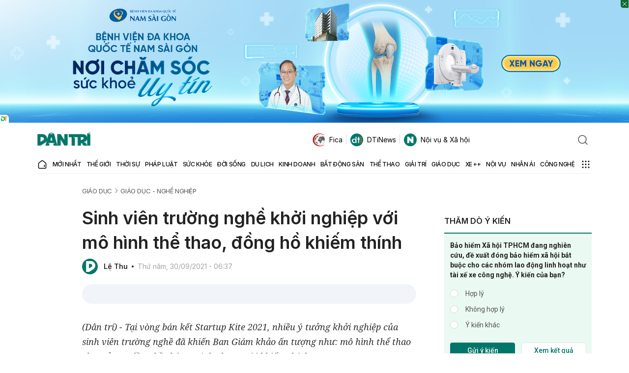

--- FILE ---
content_type: text/html; charset=utf-8
request_url: https://dantri.com.vn/giao-duc/sinh-vien-truong-nghe-khoi-nghiep-voi-mo-hinh-the-thao-dong-ho-khiem-thinh-20210929170925135.htm
body_size: 85073
content:
<!DOCTYPE html>
<html lang="vi" xmlns="http://www.w3.org/1999/xhtml">
<head><meta charset="UTF-8"><meta name="viewport" content="width=device-width, initial-scale=1"><meta name="format-detection" content="telephone=no"><meta name="robots" content="index,follow,all,max-image-preview:large"><title>Sinh viên trường nghề khởi nghiệp với mô hình thể thao, đồng hồ khiếm thính | Báo Dân trí</title><meta name="description" content="(Dân trí) - Tại vòng bán kết Startup Kite 2021, nhiều ý tưởng khởi nghiệp của sinh viên trường nghề đã khiến Ban Giám khảo ấn tượng như: mô hình thể thao"><meta name="keywords" content="Startup Kite,ý tưởng khởi nghiệp,sinh viên trường nghề,vòng bán kết"><meta name="title" content="Sinh viên trường nghề khởi nghiệp với mô hình thể thao, đồng hồ khiếm thính"><meta name="apple-mobile-web-app-capable" content="yes"><meta name="apple-mobile-web-app-title" content="dantri.com.vn"><meta name="copyright" content="Dân Trí"><meta name="author" content="Dân Trí"><meta name="google-site-verification" content="W60o5FIiNTC4qM0e14lVCrmQOH7MDm2jy50E3fvvTHs"><meta name="twitter:card" content="article"><meta name="twitter:site" content="Báo điện tử Dân Trí"><meta name="twitter:title" content="Sinh viên trường nghề khởi nghiệp với mô hình thể thao, đồng hồ khiếm thính"><meta name="twitter:description" content="(Dân trí) - Tại vòng bán kết Startup Kite 2021, nhiều ý tưởng khởi nghiệp của sinh viên trường nghề đã khiến Ban Giám khảo ấn tượng như: mô hình thể thao cho trẻ em, đồng hồ thông minh cho người khiếm thính…"><meta name="twitter:creator" content="dantri.com.vn"><meta name="twitter:image" content="https://cdnphoto.dantri.com.vn/QuzNzqUFD8ntxgnheS2SqlIPiY8=/zoom/1200_630/2021/09/29/sinh-vien-truong-nghe-khoi-nghiep-voi-mo-hinh-the-thao-tai-nha-crop-1632909933880.jpeg"><meta property="og:type" content="article"><meta property="og:site_name" content="Báo điện tử Dân Trí"><meta property="og:title" content="Sinh viên trường nghề khởi nghiệp với mô hình thể thao, đồng hồ khiếm thính"><meta property="og:url" content="https://dantri.com.vn/giao-duc/sinh-vien-truong-nghe-khoi-nghiep-voi-mo-hinh-the-thao-dong-ho-khiem-thinh-20210929170925135.htm"><meta property="og:image" content="https://cdnphoto.dantri.com.vn/QuzNzqUFD8ntxgnheS2SqlIPiY8=/zoom/1200_630/2021/09/29/sinh-vien-truong-nghe-khoi-nghiep-voi-mo-hinh-the-thao-tai-nha-crop-1632909933880.jpeg"><meta property="og:image:width" content="1200"><meta property="og:image:height" content="630"><meta property="og:description" content="(Dân trí) - Tại vòng bán kết Startup Kite 2021, nhiều ý tưởng khởi nghiệp của sinh viên trường nghề đã khiến Ban Giám khảo ấn tượng như: mô hình thể thao cho trẻ em, đồng hồ thông minh cho người khiếm thính…"><meta property="og:locale" content="vi_VN"><meta name="format-detection" content="telephone=no"><meta property="fb:app_id" content="164035690775918"><meta name="resource-type" content="Document"><meta name="distribution" content="Global"><meta property="fb:pages" content="345033318906366"><meta property="article:author" content="https://www.facebook.com/baodantridientu"><meta property="article:publisher" content="https://www.facebook.com/baodantridientu"><link href="/favicon.ico" type="image/x-icon" rel="shortcut icon"><meta charset="UTF-8"><meta http-equiv="audience" content="General"><meta http-equiv="content-language" content="vi"><meta name="revisit-after" content="1 days"><link rel="alternate" href="https://dantri.com.vn/giao-duc/sinh-vien-truong-nghe-khoi-nghiep-voi-mo-hinh-the-thao-dong-ho-khiem-thinh-20210929170925135.htm" hreflang="vi-vn"><link rel="canonical" href="https://dantri.com.vn/giao-duc/sinh-vien-truong-nghe-khoi-nghiep-voi-mo-hinh-the-thao-dong-ho-khiem-thinh-20210929170925135.htm"><meta http-equiv="x-dns-prefetch-control" content="on"><link rel="dns-prefetch" href="//cdnweb.dantri.com.vn"><link rel="dns-prefetch" href="//vcdn.dantri.com.vn"><link rel="dns-prefetch" href="//icdn.dantri.com.vn"><link rel="dns-prefetch" href="//gadgets.dantri.com.vn"><link rel="dns-prefetch" href="//cdnasset.dantri.com.vn"><link rel="dns-prefetch" href="//logsbin.dantri.com.vn"><link rel="dns-prefetch" href="//static.dtadnetwork.com"><link rel="dns-prefetch" href="//cdn.dtadnetwork.com"><link rel="dns-prefetch" href="//tracking.dantri.com.vn"><link rel="dns-prefetch" href="//cdnphoto.dantri.com.vn"><link rel="dns-prefetch" href="//webapi.dantri.com.vn"><link rel="dns-prefetch" href="//tpc.googlesyndication.com"><link rel="dns-prefetch" href="//www.googletagmanager.com"><link rel="dns-prefetch" href="//s.eclick.vn"><link rel="preconnect" href="//cdnweb.dantri.com.vn"><link rel="preconnect" href="//vcdn.dantri.com.vn"><link rel="preconnect" href="//icdn.dantri.com.vn"><link rel="preconnect" href="//gadgets.dantri.com.vn"><link rel="preconnect" href="//cdnasset.dantri.com.vn"><link rel="preconnect" href="//logsbin.dantri.com.vn"><link rel="preconnect" href="//static.dtadnetwork.com"><link rel="preconnect" href="//cdn.dtadnetwork.com"><link rel="preconnect" href="//tracking.dantri.com.vn"><link rel="preconnect" href="//tpc.googlesyndication.com"><link rel="preconnect" href="//www.googletagmanager.com"><link rel="preconnect" href="//s.eclick.vn"><script type="application/ld+json">{"@context":"http://schema.org","@type":"BreadcrumbList","itemListElement":[[{"@type":"ListItem","position":1,"name":"Trang chủ","item":"https://dantri.com.vn"}],[{"@type":"ListItem","position":2,"name":"Giáo dục","item":"https://dantri.com.vn/giao-duc.htm"}],[{"@type":"ListItem","position":3,"name":"Giáo dục - Nghề nghiệp","item":"https://dantri.com.vn/giao-duc/giao-duc-nghe-nghiep.htm"}]]}</script><script type="application/ld+json">{"@context":"http://schema.org","@type":"NewsArticle","mainEntityOfPage":"https://dantri.com.vn/giao-duc/sinh-vien-truong-nghe-khoi-nghiep-voi-mo-hinh-the-thao-dong-ho-khiem-thinh-20210929170925135.htm#WebPage","@id":"https://dantri.com.vn/giao-duc/sinh-vien-truong-nghe-khoi-nghiep-voi-mo-hinh-the-thao-dong-ho-khiem-thinh-20210929170925135.htm#NewsArticle","headline":"Sinh viên trường nghề khởi nghiệp với mô hình thể thao, đồng hồ khiếm thính","name":"Sinh viên trường nghề khởi nghiệp với mô hình thể thao, đồng hồ khiếm thính","description":"(Dân trí) - Tại vòng bán kết Startup Kite 2021, nhiều ý tưởng khởi nghiệp của sinh viên trường nghề đã khiến Ban Giám khảo ấn tượng như: mô hình thể thao cho trẻ em, đồng hồ thông minh cho người khiếm thính…","articleSection":"Giáo dục, Giáo dục - Nghề nghiệp","inLanguage":"vi,en","url":"https://dantri.com.vn/giao-duc/sinh-vien-truong-nghe-khoi-nghiep-voi-mo-hinh-the-thao-dong-ho-khiem-thinh-20210929170925135.htm","wordCount":1179,"image":{"@context":"http://schema.org","@type":"ImageObject","url":"https://cdnphoto.dantri.com.vn/QuzNzqUFD8ntxgnheS2SqlIPiY8=/zoom/1200_630/2021/09/29/sinh-vien-truong-nghe-khoi-nghiep-voi-mo-hinh-the-thao-tai-nha-crop-1632909933880.jpeg","caption":"Sinh viên trường nghề khởi nghiệp với mô hình thể thao, đồng hồ khiếm thính","width":"1200","height":"630"},"isPartOf":{"@type":"CollectionPage","@id":"https://dantri.com.vn/giao-duc.htm","name":"Giáo dục","abstract":"Tin tức, hình ảnh, video, sự kiện Giáo dục mới nhất cập nhật liên tục trong ngày","publisher":{"@id":"https://dantri.com.vn/#Organization"}},"author":{"@context":"http://schema.org","@type":"Person","@id":"https://dantri.com.vn/tac-gia/le-thu-24.htm#Person","name":"Lệ Thu","url":"https://dantri.com.vn/tac-gia/le-thu-24.htm","worksFor":{"@id":"https://dantri.com.vn/#Organization"}},"datePublished":"2021-09-30T06:37:20+07:00","dateModified":"2021-09-30T06:37:20+07:00","publisher":{"@id":"https://dantri.com.vn/#Organization"},"keywords":["Giáo dục","Giáo dục - Nghề nghiệp","Tin nóng","Startup Kite","ý tưởng khởi nghiệp","sinh viên trường nghề","vòng bán kết"]}</script><script>var isPr=0;var allowAds=1;(function(w,d,s,l,i){w[l]=w[l]||[];w[l].push({'gtm.start':new Date().getTime(),event:'gtm.js'});var f=d.getElementsByTagName(s)[0],j=d.createElement(s),dl=l!='dataLayer'?'&l='+l:'';j.async=true;j.src='https://www.googletagmanager.com/gtm.js?id='+i+dl;f.parentNode.insertBefore(j,f);})(window,document,'script','dataLayer','GTM-PM6G9ZN');</script><script>window.wDataLayer={"platform":"web","page_type":"article","item_id":"20210929170925135","cate_id":"25","parent_cate_id":null,"tags":["Startup Kite","ý tưởng khởi nghiệp","sinh viên trường nghề","vòng bán kết"],"cate_name":"Giáo dục","cate_list":null,"sub_cates":null,"isBlockedAds":0,"label":"Web","author_id":" Lệ Thu","published_date":"2021-09-30T06:37:20.123+07:00","all_cate_id":[25,997],"all_cate_name":["/giao-duc.htm","/giao-duc/giao-duc-nghe-nghiep.htm"]};</script><script>window.DONGLOGS_WAITDOCREADY=0,function(e,t){var o,n;"object"==typeof exports&&"undefined"!=typeof module?module.exports=t():"function"==typeof define&&define.amd?define(t):(e=e||self,o=e.Cookies,(n=e.Cookies=t()).noConflict=function(){return e.Cookies=o,n})}(this,function(){"use strict";function a(e){for(var t=1;t<arguments.length;t++){var o=arguments[t];for(var n in o)e[n]=o[n]}return e}var w={read:function(e){return e.replace(/%3B/g,";")},write:function(e){return e.replace(/;/g,"%3B")}};return function t(s,i){function o(e,t,o){if("undefined"!=typeof document){"number"==typeof(o=a({},i,o)).expires&&(o.expires=new Date(Date.now()+864e5*o.expires)),o.expires&&(o.expires=o.expires.toUTCString()),e=w.write(e).replace(/=/g,"%3D"),t=s.write(String(t),e);var n="";for(var r in o)o[r]&&(n+="; "+r,!0!==o[r]&&(n+="="+o[r].split(";")[0]));return document.cookie=e+"="+t+n}}return Object.create({set:o,get:function(e){if("undefined"!=typeof document&&(!arguments.length||e)){for(var t=document.cookie?document.cookie.split("; "):[],o={},n=0;n<t.length;n++){var r=t[n].split("="),i=r.slice(1).join("="),a=w.read(r[0]).replace(/%3D/g,"=");if(o[a]=s.read(i,a),e===a)break}return e?o[e]:o}},remove:function(e,t){o(e,"",a({},t,{expires:-1}))},withAttributes:function(e){return t(this.converter,a({},this.attributes,e))},withConverter:function(e){return t(a({},this.converter,e),this.attributes)}},{attributes:{value:Object.freeze(i)},converter:{value:Object.freeze(s)}})}(w,{path:"/"})}),window.webLog=window.webLog||{},function(r){var i=r.aff=r.aff||{};i._params="_waff_params",i._items="_waff_items",i.init=function(){try{var e=document.location.search;if(!e||-1===e.indexOf("aff_id"))return;for(var t={},o=new URLSearchParams(document.location.search).entries(),n={done:!1};!n.done;)(n=o.next()).value&&(t[n.value[0]]=n.value[1]);i._affParams=t,r.store.setItem(i._params,t)}catch(e){}},i.convert=function(){var e=i._affParams||r.store.getItem(i._params);if(!e)return"affParams not found";var t=i._affParams||JSON.parse(e);if(!t.aff_id)return"aff_id not found";var o=i._cartItems||r.store.getItem(i._items);return o?(t.cart_items=i._cartItems||JSON.parse(o),t.cart_items.constructor!==Array?"cartItems is invalid []":(t.event="Conversion",t.moment=(new Date).toISOString(),t.host=document.location.host,t.uuid=localStorage.getItem('uuid')||r.services.default.getId(),t.session_id=r.services.default.getSessionId(),t.user_agent=r.client.userAgent,r.http.postJson(i.POSTBACK,t,function(){i._affParams=null,i._cartItems=null,r.store.setItem(i._params,""),r.store.setItem(i._items,""),console.log("Conversion posted.")}),console.log("Postback",t),!0)):"cartItems not found"}}(window.webLog),window.webLog=window.webLog||{},window.webLog.client={},function(e){e.userAgent=(navigator.userAgent||navigator.vendor||window.opera||"").substr(0,250),e.browser=function(){var e=!!window.chrome&&!!window.chrome.webstore;if(e)return"Chrome";if("undefined"!=typeof InstallTrigger)return"Firefox";if(/constructor/i.test(window.HTMLElement)||"[object SafariRemoteNotification]"===(!window.safari||void 0!==window.safari&&window.safari.pushNotification).toString())return"Safari";var t=!!document.documentMode;if(t)return"IE";var o=!!window.opr&&!!window.opr.addons||!!window.opera||0<=navigator.userAgent.indexOf(" OPR/");return o?"Opera":!t&&window.StyleMedia||!(!e&&!o||!window.CSS)}(),e.os=function(){var e=navigator.userAgent||navigator.vendor||window.opera;if(/windows phone/i.test(e))return"Windows Phone";if(/android/i.test(e))return"Android";return!/iPad|iPhone|iPod/.test(e)||window.MSStream?"unknown":"iOS"}(),e.newId=function(e){var t,o,n="";for(e=e||32,t=0;t<e;t++)o=16*Math.random()|0,8!==t&&12!==t&&16!==t&&20!==t||(n+="-"),n+=(12===t?4:16===t?3&o|8:o).toString(16);return n},e.validId=function(e){return e&&36===e.length&&e.match(/^[a-z0-9]{8}-[a-z0-9]{4}-[a-z0-9]{4}-[a-z0-9]{4}-[a-z0-9]{12}$/)}}(window.webLog.client),window.webLog=window.webLog||{},function(e){"use strict";e=e||window;var o=[],n=!1,r=!1;function i(){if(!n){n=!0;for(var e=0;e<o.length;e++)o[e].fn.call(window,o[e].ctx);o=[]}}function a(){"complete"===document.readyState&&i()}e.ondocReady=function(e,t){if("function"!=typeof e)throw new TypeError("callback for docReady(fn) must be a function");n?setTimeout(function(){e(t)},1):(o.push({fn:e,ctx:t}),"complete"===document.readyState||!document.attachEvent&&"interactive"===document.readyState?setTimeout(i,1):r||(document.addEventListener?(document.addEventListener("DOMContentLoaded",i,!1),window.addEventListener("load",i,!1)):(document.attachEvent("onreadystatechange",a),window.attachEvent("onload",i)),r=!0))}}(window.webLog),window.webLog=window.webLog||{},window.webLog.dom={},function(e){e.harvest=function(e,o,n){var t=document.querySelectorAll(e);if(!t.length)return null;var r={};return o.forEach(function(e){r[e]=[]}),t.forEach(function(t){o.forEach(function(e){t.hasAttribute(e)?r[e].push(t.getAttribute(e)):n&&r[e].push(null)})}),r},e.scrolledTo=function(e){var t=window.$;if(t){var o=t(window).scrollTop(),n=o+t(window).height();try{var r=t(e).offset().top,i=r+t(e).height()}catch(e){return}return i<=n&&o<=r&&r}}}(window.webLog.dom),window.webLog=window.webLog||{},window.webLog.http={},function(e){e.postJson=function(e,t,o){var n=new XMLHttpRequest;n.open("POST",e,!0),n.setRequestHeader("Content-Type","application/json; charset=utf-8"),n.timeout=3e3,n.onreadystatechange=function(){4===n.readyState&&"function"==typeof o&&o(n.status,n.responseText)},n.send(JSON.stringify(t))}}(window.webLog.http),window.webLog=window.webLog||{},function(r){r.inspectlet=function(o,e){var t=Math.round(e/30),n=r.store.getItem("__insp");(n||(n=Math.floor(Math.random()*t+1).toString(),r.store.setItem("__insp",n)))&&"456"===n&&(window.__insp=window.__insp||[],window.__insp.push(["wid",o]),window.__insp.push(["identify",localStorage.getItem('uuid')||r.services.default.getId()]),setTimeout(function(){var e,t;void 0===window.__inspld&&(window.__inspld=1,(e=document.createElement("script")).type="text/javascript",e.async=!0,e.id="inspsync",e.src=("https:"===document.location.protocol?"https":"http")+"://cdn.inspectlet.com/inspectlet.js?wid="+o+"&r="+Math.floor((new Date).getTime()/36e5),(t=document.getElementsByTagName("script")[0]).parentNode.insertBefore(e,t))},0))}}(window.webLog),window.webLog=window.webLog||{},window.webLog.store={},function(e){e.method="cookie",e.getItem=function(e){var t=window.Cookies,o="."+window.COOKIE_DOMAIN;try{var n=window.localStorage.getItem(e)||t.get(e)||void 0}catch(e){}return n&&t.set(e,n,{domain:o}),n},e.setItem=function(e,t){var o=window.Cookies,n="."+window.COOKIE_DOMAIN;try{return o.set(e,t,{domain:n})}catch(e){return}},e.session={getItem:function(e){try{return window.sessionStorage.getItem(e)}catch(e){return}},setItem:function(e,t){try{return window.sessionStorage.setItem(e,t),e}catch(e){return}}}}(window.webLog.store),window.webLog=window.webLog||{},function(i){var a="//rec.donglogs.com/heatmap",t=[];function o(e){var t,o,n;null==(e=e||window.event).pageX&&null!=e.clientX&&(o=(t=e.target&&e.target.ownerDocument||document).documentElement,n=t.body,e.pageX=e.clientX+(o&&o.scrollLeft||n&&n.scrollLeft||0)-(o&&o.clientLeft||n&&n.clientLeft||0),e.pageY=e.clientY+(o&&o.scrollTop||n&&n.scrollTop||0)-(o&&o.clientTop||n&&n.clientTop||0))}function n(e,t,o,n){var r={event:e,moment:(new Date).toISOString(),url:document.location.href,uuid:localStorage.getItem('uuid')||i.services.default.getId(),width:window.innerWidth,height:window.innerHeight,page_y:Math.floor(window.pageYOffset),click_x:t,click_y:o,move_coords:n,abtest:i._abtest||null};i.http.postJson(a,r)}window.TRACK_HEAT&&(document.onmousemove=function(e){o(e),t.push([e.pageX,e.pageY]),9<t.length&&(n("Move",null,null,JSON.stringify(t)),t=[])},document.onclick=function(e){o(e),n("Click",e.pageX,e.pageY,null)})}(window.webLog),window.webLog=window.webLog||{},window.webLog.services=window.webLog.services||{},function(e){var t,o,n="default",r="__wuid",i="__wssid",a=e.store,s=e.http,w=e.client;function c(e,t){var o,n=typeof e;if(null==e||"string"==n)o=e;else if("object"==n)o=t?e:e instanceof Array?JSON.stringify(e.map(function(e){return c(e,1)})):JSON.stringify(e);else try{o=e.toString()}catch(e){o=void 0}return o}function d(){return o||((o=a.session.getItem(i))||(o=w.newId(6),a.session.setItem(i,o)),o)}function u(e){if(!e)return{};var t=document.createElement("a");return t.href=e,t}function f(){return t||((t=a.getItem(r))||(e=(window.location.hash||"").toLowerCase(),(t=w.validId(e)?e:null)&&void 0!==a.method&&a.setItem(r,t),t&&void 0===a.method&&window.WEBLOG_ALLOW_URL_HASH_WUID),t||(t=w.newId(),void 0!==a.method?a.setItem(r,t):window.WEBLOG_ALLOW_URL_HASH_WUID,t));var e}e.services[n]={enabled:!0,loaded:function(){return"string"==typeof window.WEBLOG_API_DEFAULT&&"object"==typeof e.store&&window.WEBLOG_API_DEFAULT.length},getId:f,getSessionId:d,identify:function(e,t,o){return"to-do"},track:function(e,t,o,n){var r=function(e,t){var o={};o.event=e,o.moment=(new Date).toISOString(),o.platform=window.WEBLOG_PLATFORM,o.log_ver=window.WEBLOG_VERSION,o.uuid=localStorage.getItem('uuid')||f(),o.session_id=d(),o.user_agent=w.userAgent,o.browser=w.browser,o.storage=a.method,o.protocol=window.location.protocol,o.host=window.location.host,o.pathname=window.location.pathname,o.search=window.location.search,o.hash=window.location.hash,o.referrer=document.referrer.substr(0,250),o.ref_host=u(o.referrer).host,function(e){var t=a.session.getItem("_sessionRef"),o=a.session.getItem("_sessionRefHost");t||(t=document.referrer.substr(0,250),o=u(t).host,t||(o=t="Direct"),a.session.setItem("_sessionRef",t),a.session.setItem("_sessionRefHost",o));e.session_referrer=t,e.session_ref_host=o}(o);var n,r=a.getItem("fcm_token");r&&(o.fcm_token=r);if("object"==typeof window.wDataLayer)for(n in window.wDataLayer)o[n]=c(window.wDataLayer[n]);if(t&&"object"==typeof t)for(n in t)o[n]=c(t[n]);else o.label=c(t);return o}(e,t);return o="function"==typeof o?(n=o,window.WEBLOG_API_DEFAULT):o||window.WEBLOG_API_DEFAULT,s.postJson(o,r,n),r},trackJSErr:function(e,t,o,n,r){var i={event:"JSErr"};i.moment=(new Date).toISOString(),i.uuid=localStorage.getItem('uuid')||f(),i.session_id=d(),i.user_agent=w.userAgent,i.browser=w.browser,i.storage=a.method,i.protocol=window.location.protocol,i.host=window.location.host,i.pathname=window.location.pathname,i.search=window.location.search,i.hash=window.location.hash,i.referrer=document.referrer.substr(0,250),i.message=e||null,i.source=t||null,i.lineno=o||null,i.colno=n||null,i.error=(r||"").toString(),s.postJson("//logsbin.dantri.com.vn/rec/dantri_com_vn_error",i)}},e._track=e.services[n].track}(window.webLog),window.webLog=window.webLog||{},window.webLog.services=window.webLog.services||{},window.webLog,window.webLog=window.webLog||{},function(s){var o=[];s.track=function(t,r,i){var a="function"==typeof i;try{window.webLog.preTracking&&window.webLog.preTracking[window.WEBLOG_PLATFORM][t]()}catch(e){}(function(){if(o.length)return o;for(var e in s.services)o.push(e);return o})().forEach(function(o){var n,e=s.services[o];e&&e.enabled&&e.loaded()?n=e.track(t,r,function(e,t){a&&i(o,n,e,t)}):a&&i(o,null,null,null)})}}(window.webLog),window.WEBLOG_API_DEFAULT="//logsbin.dantri.com.vn/rec/dantri_com_vn",window.WEBLOG_ALLOW_URL_HASH_WUID=!1,window.WEBLOG_PLATFORM=window.WEBLOG_PLATFORM||"web",window.COOKIE_DOMAIN=window.COOKIE_DOMAIN||"dantri.com.vn",window.WEBLOG_VERSION="0.0.98",window.WEBLOG_TIMESTAMP=Date.now(),function(t){function e(){var e=(document.title||"").substr(0,250);t.track("Pageview",{title:e},t.tracked)}0===window.DONGLOGS_WAITDOCREADY?e():t.ondocReady(e)}(window.webLog);</script><script>var _paq=window._paq=window._paq||[];_paq.push(['trackPageView']);_paq.push(['trackVisibleContentImpressions',true,500]);(function(){var u='https://tracking.dantri.com.vn/';_paq.push(['setTrackerUrl',u+'matomo.php']);_paq.push(['setSiteId','6']);var d=document,g=d.createElement('script'),s=d.getElementsByTagName('script')[0];g.async=true;g.src=u+'matomo.js';s.parentNode.insertBefore(g,s);})();</script><style>@keyframes react-loading-skeleton{100%{transform:translateX(100%)}}.react-loading-skeleton{--base-color:#ebebeb;--highlight-color:#f5f5f5;--animation-duration:1.5s;--animation-direction:normal;--pseudo-element-display:block;background-color:var(--base-color);width:100%;border-radius:0.25rem;display:inline-flex;line-height:1;position:relative;-webkit-user-select:none;-moz-user-select:none;user-select:none;overflow:hidden;z-index:1}.react-loading-skeleton::after{content:' ';display:var(--pseudo-element-display);position:absolute;top:0;left:0;right:0;height:100%;background-repeat:no-repeat;background-image:linear-gradient( 90deg,var(--base-color),var(--highlight-color),var(--base-color) );transform:translateX(-100%);animation-name:react-loading-skeleton;animation-direction:var(--animation-direction);animation-duration:var(--animation-duration);animation-timing-function:ease-in-out;animation-iteration-count:infinite}@media (prefers-reduced-motion){.react-loading-skeleton{--pseudo-element-display:none}}button{cursor:pointer}button:disabled{opacity:.65;cursor:not-allowed}.m-20{margin:20px 0}.mt-20{margin-top:20px}.mt-30{margin-top:30px}.mb-20{margin-bottom:20px}.mb-5{margin-bottom:5px}.mt-2{margin-top:2px}.p-3{padding:3px}.text-center{text-align:center}.text-right{text-align:right}.text-uppercase{text-transform:uppercase}.text-danger{color:#dc3545}.w-full{width:100%}.loading-wrapper,.btn-loading{opacity:.65;pointer-events:none;display:flex;justify-content:center;align-items:center}.grecaptcha-badge{display:none}.col-6{width:50%}@font-face{font-family:"Inter";font-style:normal;font-weight:100;font-display:swap;src:url(https://cdnweb.dantri.com.vn/dist/330d40f9d3469c8e913e.woff2) format("woff2")}@font-face{font-family:"Inter";font-style:italic;font-weight:100;font-display:swap;src:url(https://cdnweb.dantri.com.vn/dist/7c76674c7eeffe6a82f3.woff2) format("woff2")}@font-face{font-family:"Inter";font-style:normal;font-weight:200;font-display:swap;src:url(https://cdnweb.dantri.com.vn/dist/f270980df31d894beaf0.woff2) format("woff2")}@font-face{font-family:"Inter";font-style:italic;font-weight:200;font-display:swap;src:url(https://cdnweb.dantri.com.vn/dist/e7ecb03b270636f4642a.woff2) format("woff2")}@font-face{font-family:"Inter";font-style:normal;font-weight:300;font-display:swap;src:url(https://cdnweb.dantri.com.vn/dist/8b60946b13251c212cac.woff2) format("woff2")}@font-face{font-family:"Inter";font-style:italic;font-weight:300;font-display:swap;src:url(https://cdnweb.dantri.com.vn/dist/5336b8e1c76e1ab00547.woff2) format("woff2")}@font-face{font-family:"Inter";font-style:normal;font-weight:400;font-display:swap;src:url(https://cdnweb.dantri.com.vn/dist/85c128721035823e5405.woff2) format("woff2")}@font-face{font-family:"Inter";font-style:italic;font-weight:400;font-display:swap;src:url(https://cdnweb.dantri.com.vn/dist/6d7a749f5b9f8ce1ae13.woff2) format("woff2")}@font-face{font-family:"Inter";font-style:normal;font-weight:500;font-display:swap;src:url(https://cdnweb.dantri.com.vn/dist/da6143a97b8ed2ae857b.woff2) format("woff2")}@font-face{font-family:"Inter";font-style:italic;font-weight:500;font-display:swap;src:url(https://cdnweb.dantri.com.vn/dist/8bf30aa670a798f1dc70.woff2) format("woff2")}@font-face{font-family:"Inter";font-style:normal;font-weight:600;font-display:swap;src:url(https://cdnweb.dantri.com.vn/dist/594041393209f0003754.woff2) format("woff2")}@font-face{font-family:"Inter";font-style:italic;font-weight:600;font-display:swap;src:url(https://cdnweb.dantri.com.vn/dist/688008097bc0cd638745.woff2) format("woff2")}@font-face{font-family:"Inter";font-style:normal;font-weight:700;font-display:swap;src:url(https://cdnweb.dantri.com.vn/dist/54851dc3f5ada849af04.woff2) format("woff2")}@font-face{font-family:"Inter";font-style:italic;font-weight:700;font-display:swap;src:url(https://cdnweb.dantri.com.vn/dist/2cf00dc06f67faff98c2.woff2) format("woff2")}@font-face{font-family:"Inter";font-style:normal;font-weight:800;font-display:swap;src:url(https://cdnweb.dantri.com.vn/dist/4378ab437cddfc2bbb71.woff2) format("woff2")}@font-face{font-family:"Inter";font-style:italic;font-weight:800;font-display:swap;src:url(https://cdnweb.dantri.com.vn/dist/484f10179d33fa2992d9.woff2) format("woff2")}@font-face{font-family:"Inter";font-style:normal;font-weight:900;font-display:swap;src:url(https://cdnweb.dantri.com.vn/dist/037d78a2cd9135e7d2c1.woff2) format("woff2")}@font-face{font-family:"Inter";font-style:italic;font-weight:900;font-display:swap;src:url(https://cdnweb.dantri.com.vn/dist/bb94c5836b3fd7d86c46.woff2) format("woff2")}@font-face{font-family:"Roboto";src:url(https://cdnweb.dantri.com.vn/dist/67168c66abc3f57c79f4.eot);src:url(https://cdnweb.dantri.com.vn/dist/67168c66abc3f57c79f4.eot?#iefix) format("embedded-opentype"),url(https://cdnweb.dantri.com.vn/dist/9d43b86421e004e704b9.woff2) format("woff2"),url(https://cdnweb.dantri.com.vn/dist/0944be1093c62cedb919.woff) format("woff");font-weight:400;font-style:normal;font-display:swap}@font-face{font-family:"Roboto";src:url(https://cdnweb.dantri.com.vn/dist/99206ca9cabf117494bc.eot);src:url(https://cdnweb.dantri.com.vn/dist/99206ca9cabf117494bc.eot?#iefix) format("embedded-opentype"),url(https://cdnweb.dantri.com.vn/dist/89909ce653d7b6c0f12b.woff2) format("woff2"),url(https://cdnweb.dantri.com.vn/dist/59bbaf592c62cb87ecc6.woff) format("woff");font-weight:400;font-style:italic;font-display:swap}@font-face{font-family:"Roboto";src:url(https://cdnweb.dantri.com.vn/dist/b1f960b6f93ad75f4922.eot);src:url(https://cdnweb.dantri.com.vn/dist/b1f960b6f93ad75f4922.eot?#iefix) format("embedded-opentype"),url(https://cdnweb.dantri.com.vn/dist/57b8a81c7519e4d6b555.woff2) format("woff2"),url(https://cdnweb.dantri.com.vn/dist/e624b10d53c919bd7496.woff) format("woff");font-weight:500;font-style:normal;font-display:swap}@font-face{font-family:"Roboto";src:url(https://cdnweb.dantri.com.vn/dist/12a35ac54df8796134ae.eot);src:url(https://cdnweb.dantri.com.vn/dist/12a35ac54df8796134ae.eot?#iefix) format("embedded-opentype"),url(https://cdnweb.dantri.com.vn/dist/86d943cd3dc2a1ab6de7.woff2) format("woff2"),url(https://cdnweb.dantri.com.vn/dist/28e505168e7ed04c6bae.woff) format("woff");font-weight:500;font-style:italic;font-display:swap}@font-face{font-family:"Roboto";src:url(https://cdnweb.dantri.com.vn/dist/8d9d887fa93be6c4eda9.eot);src:url(https://cdnweb.dantri.com.vn/dist/8d9d887fa93be6c4eda9.eot?#iefix) format("embedded-opentype"),url(https://cdnweb.dantri.com.vn/dist/b21da07c934a28b2fef3.woff2) format("woff2"),url(https://cdnweb.dantri.com.vn/dist/9fa4a8113c081e9b3138.woff) format("woff");font-weight:700;font-style:normal;font-display:swap}@font-face{font-family:"Roboto";src:url(https://cdnweb.dantri.com.vn/dist/ba53f6d66c92387cba15.eot);src:url(https://cdnweb.dantri.com.vn/dist/ba53f6d66c92387cba15.eot?#iefix) format("embedded-opentype"),url(https://cdnweb.dantri.com.vn/dist/0a203fd6e3bba185629d.woff2) format("woff2"),url(https://cdnweb.dantri.com.vn/dist/24d270c04a21572bbba5.woff) format("woff");font-weight:700;font-style:italic;font-display:swap}*,::before,::after{box-sizing:border-box;border-width:0;border-style:solid;border-color:currentColor}::before,::after{--tw-content:''}html,:host{line-height:1.5;-webkit-text-size-adjust:100%;-moz-tab-size:4;-o-tab-size:4;tab-size:4;font-family:ui-sans-serif,system-ui,sans-serif,"Apple Color Emoji","Segoe UI Emoji","Segoe UI Symbol","Noto Color Emoji";font-feature-settings:normal;font-variation-settings:normal;-webkit-tap-highlight-color:transparent}body{margin:0;line-height:inherit}hr{height:0;color:inherit;border-top-width:1px}abbr:where([title]){-webkit-text-decoration:underline dotted;text-decoration:underline dotted}h1,h2,h3,h4,h5,h6{font-size:inherit;font-weight:inherit}a{color:inherit;text-decoration:inherit}b,strong{font-weight:bolder}code,kbd,samp,pre{font-family:ui-monospace,SFMono-Regular,Menlo,Monaco,Consolas,"Liberation Mono","Courier New",monospace;font-feature-settings:normal;font-variation-settings:normal;font-size:1em}small{font-size:80%}sub,sup{font-size:75%;line-height:0;position:relative;vertical-align:baseline}sub{bottom:-0.25em}sup{top:-0.5em}table{text-indent:0;border-color:inherit;border-collapse:collapse}button,input,optgroup,select,textarea{font-family:inherit;font-feature-settings:inherit;font-variation-settings:inherit;font-size:100%;font-weight:inherit;line-height:inherit;color:inherit;margin:0;padding:0}button,select{text-transform:none}button,[type='button'],[type='reset'],[type='submit']{-webkit-appearance:button;background-color:transparent;background-image:none}:-moz-focusring{outline:auto}:-moz-ui-invalid{box-shadow:none}progress{vertical-align:baseline}::-webkit-inner-spin-button,::-webkit-outer-spin-button{height:auto}[type='search']{-webkit-appearance:textfield;outline-offset:-2px}::-webkit-search-decoration{-webkit-appearance:none}::-webkit-file-upload-button{-webkit-appearance:button;font:inherit}summary{display:list-item}blockquote,dl,dd,h1,h2,h3,h4,h5,h6,hr,figure,p,pre{margin:0}fieldset{margin:0;padding:0}legend{padding:0}ol,ul,menu{list-style:none;margin:0;padding:0}dialog{padding:0}textarea{resize:vertical}input::-moz-placeholder,textarea::-moz-placeholder{opacity:1;color:#9ca3af}input::placeholder,textarea::placeholder{opacity:1;color:#9ca3af}button,[role="button"]{cursor:pointer}:disabled{cursor:default}img,svg,video,canvas,audio,iframe,embed,object{display:block;vertical-align:middle}img,video{max-width:100%;height:auto}[hidden]{display:none}.\!dt-font-inter{letter-spacing:-0.4px !important}.dt-font-inter,.dt-font-Inter{letter-spacing:-0.4px}.\!dt-font-Inter{letter-spacing:-0.4px !important}*,::before,::after{--tw-border-spacing-x:0;--tw-border-spacing-y:0;--tw-translate-x:0;--tw-translate-y:0;--tw-rotate:0;--tw-skew-x:0;--tw-skew-y:0;--tw-scale-x:1;--tw-scale-y:1;--tw-pan-x:;--tw-pan-y:;--tw-pinch-zoom:;--tw-scroll-snap-strictness:proximity;--tw-gradient-from-position:;--tw-gradient-via-position:;--tw-gradient-to-position:;--tw-ordinal:;--tw-slashed-zero:;--tw-numeric-figure:;--tw-numeric-spacing:;--tw-numeric-fraction:;--tw-ring-inset:;--tw-ring-offset-width:0;--tw-ring-offset-color:#fff;--tw-ring-color:rgb(59 130 246 / 0.5);--tw-ring-offset-shadow:0 0 #0000;--tw-ring-shadow:0 0 #0000;--tw-shadow:0 0 #0000;--tw-shadow-colored:0 0 #0000;--tw-blur:;--tw-brightness:;--tw-contrast:;--tw-grayscale:;--tw-hue-rotate:;--tw-invert:;--tw-saturate:;--tw-sepia:;--tw-drop-shadow:;--tw-backdrop-blur:;--tw-backdrop-brightness:;--tw-backdrop-contrast:;--tw-backdrop-grayscale:;--tw-backdrop-hue-rotate:;--tw-backdrop-invert:;--tw-backdrop-opacity:;--tw-backdrop-saturate:;--tw-backdrop-sepia:}::backdrop{--tw-border-spacing-x:0;--tw-border-spacing-y:0;--tw-translate-x:0;--tw-translate-y:0;--tw-rotate:0;--tw-skew-x:0;--tw-skew-y:0;--tw-scale-x:1;--tw-scale-y:1;--tw-pan-x:;--tw-pan-y:;--tw-pinch-zoom:;--tw-scroll-snap-strictness:proximity;--tw-gradient-from-position:;--tw-gradient-via-position:;--tw-gradient-to-position:;--tw-ordinal:;--tw-slashed-zero:;--tw-numeric-figure:;--tw-numeric-spacing:;--tw-numeric-fraction:;--tw-ring-inset:;--tw-ring-offset-width:0;--tw-ring-offset-color:#fff;--tw-ring-color:rgb(59 130 246 / 0.5);--tw-ring-offset-shadow:0 0 #0000;--tw-ring-shadow:0 0 #0000;--tw-shadow:0 0 #0000;--tw-shadow-colored:0 0 #0000;--tw-blur:;--tw-brightness:;--tw-contrast:;--tw-grayscale:;--tw-hue-rotate:;--tw-invert:;--tw-saturate:;--tw-sepia:;--tw-drop-shadow:;--tw-backdrop-blur:;--tw-backdrop-brightness:;--tw-backdrop-contrast:;--tw-backdrop-grayscale:;--tw-backdrop-hue-rotate:;--tw-backdrop-invert:;--tw-backdrop-opacity:;--tw-backdrop-saturate:;--tw-backdrop-sepia:}.dt-container{width:100%;margin-right:auto;margin-left:auto;padding-right:1rem;padding-left:1rem}@media (min-width:100%){.dt-container{max-width:100%}}.dt-pointer-events-none{pointer-events:none}.dt-visible{visibility:visible}.dt-invisible{visibility:hidden}.dt-fixed{position:fixed}.\!dt-absolute{position:absolute !important}.dt-absolute{position:absolute}.dt-relative{position:relative}.\!dt-sticky{position:sticky !important}.dt-sticky{position:sticky}.dt-inset-0{inset:0}.dt-inset-x-2{left:0.5rem;right:0.5rem}.dt-inset-y-0{top:0;bottom:0}.-dt-bottom-0{bottom:-0px}.-dt-bottom-1{bottom:-0.25rem}.-dt-bottom-10{bottom:-2.5rem}.-dt-bottom-12{bottom:-3rem}.-dt-bottom-14{bottom:-3.5rem}.-dt-bottom-16{bottom:-4rem}.-dt-bottom-2{bottom:-0.5rem}.-dt-bottom-2\.5{bottom:-0.625rem}.-dt-bottom-20{bottom:-5rem}.-dt-bottom-24{bottom:-6rem}.-dt-bottom-3{bottom:-0.75rem}.-dt-bottom-4{bottom:-1rem}.-dt-bottom-5{bottom:-1.25rem}.-dt-bottom-6{bottom:-1.5rem}.-dt-bottom-7{bottom:-1.75rem}.-dt-bottom-8{bottom:-2rem}.-dt-bottom-\[111px\]{bottom:-111px}.-dt-bottom-\[60px\]{bottom:-60px}.-dt-bottom-\[63px\]{bottom:-63px}.-dt-bottom-\[72px\]{bottom:-72px}.-dt-left-0{left:-0px}.-dt-left-0\.5{left:-0.125rem}.-dt-left-1\/2{left:-50%}.-dt-left-10{left:-2.5rem}.-dt-left-2{left:-0.5rem}.-dt-left-24{left:-6rem}.-dt-left-3{left:-0.75rem}.-dt-left-4{left:-1rem}.-dt-left-40{left:-10rem}.-dt-left-5{left:-1.25rem}.-dt-left-6{left:-1.5rem}.-dt-left-7{left:-1.75rem}.-dt-left-8{left:-2rem}.-dt-left-\[12px\]{left:-12px}.-dt-left-\[16px\]{left:-16px}.-dt-left-\[22px\]{left:-22px}.-dt-left-\[30px\]{left:-30px}.-dt-left-\[5\.5px\]{left:-5.5px}.-dt-left-\[50px\]{left:-50px}.-dt-left-\[5px\]{left:-5px}.-dt-left-\[69px\]{left:-69px}.-dt-left-px{left:-1px}.-dt-right-0{right:-0px}.-dt-right-0\.5{right:-0.125rem}.-dt-right-1{right:-0.25rem}.-dt-right-10{right:-2.5rem}.-dt-right-12{right:-3rem}.-dt-right-14{right:-3.5rem}.-dt-right-16{right:-4rem}.-dt-right-20{right:-5rem}.-dt-right-3{right:-0.75rem}.-dt-right-3\.5{right:-0.875rem}.-dt-right-4{right:-1rem}.-dt-right-8{right:-2rem}.-dt-right-9{right:-2.25rem}.-dt-right-\[12px\]{right:-12px}.-dt-right-\[13\.5px\]{right:-13.5px}.-dt-right-\[16px\]{right:-16px}.-dt-right-\[18px\]{right:-18px}.-dt-right-\[1px\]{right:-1px}.-dt-right-\[20px\]{right:-20px}.-dt-right-\[21px\]{right:-21px}.-dt-right-\[27px\]{right:-27px}.-dt-right-\[30px\]{right:-30px}.-dt-right-\[37px\]{right:-37px}.-dt-right-\[50px\]{right:-50px}.-dt-right-\[69px\]{right:-69px}.-dt-right-\[88px\]{right:-88px}.-dt-right-\[calc\(50\%-8px\)\]{right:calc(calc(50% - 8px) * -1)}.-dt-right-full{right:-100%}.-dt-top-0{top:-0px}.-dt-top-0\.5{top:-0.125rem}.-dt-top-1{top:-0.25rem}.-dt-top-1\.5{top:-0.375rem}.-dt-top-10{top:-2.5rem}.-dt-top-12{top:-3rem}.-dt-top-14{top:-3.5rem}.-dt-top-16{top:-4rem}.-dt-top-2{top:-0.5rem}.-dt-top-4{top:-1rem}.-dt-top-5{top:-1.25rem}.-dt-top-6{top:-1.5rem}.-dt-top-7{top:-1.75rem}.-dt-top-8{top:-2rem}.-dt-top-\[22px\]{top:-22px}.-dt-top-\[30px\]{top:-30px}.-dt-top-\[33px\]{top:-33px}.-dt-top-\[44px\]{top:-44px}.-dt-top-\[58px\]{top:-58px}.-dt-top-\[72px\]{top:-72px}.-dt-top-px{top:-1px}.dt-bottom-0{bottom:0}.dt-bottom-0\.5{bottom:0.125rem}.dt-bottom-1{bottom:0.25rem}.dt-bottom-1\/2{bottom:50%}.dt-bottom-10{bottom:2.5rem}.dt-bottom-11{bottom:2.75rem}.dt-bottom-14{bottom:3.5rem}.dt-bottom-2{bottom:0.5rem}.dt-bottom-2\.5{bottom:0.625rem}.dt-bottom-20{bottom:5rem}.dt-bottom-3{bottom:0.75rem}.dt-bottom-4{bottom:1rem}.dt-bottom-5{bottom:1.25rem}.dt-bottom-6{bottom:1.5rem}.dt-bottom-7{bottom:1.75rem}.dt-bottom-8{bottom:2rem}.dt-bottom-\[-3px\]{bottom:-3px}.dt-bottom-\[100px\]{bottom:100px}.dt-bottom-\[10px\]{bottom:10px}.dt-bottom-\[120px\]{bottom:120px}.dt-bottom-\[22px\]{bottom:22px}.dt-bottom-\[35px\]{bottom:35px}.dt-bottom-\[40px\]{bottom:40px}.dt-bottom-\[53px\]{bottom:53px}.dt-bottom-\[72px\]{bottom:72px}.dt-bottom-\[88px\]{bottom:88px}.dt-bottom-\[unset\]{bottom:unset}.dt-bottom-full{bottom:100%}.dt-left-0{left:0}.dt-left-0\.5{left:0.125rem}.dt-left-1{left:0.25rem}.dt-left-1\.5{left:0.375rem}.dt-left-1\/2{left:50%}.dt-left-10{left:2.5rem}.dt-left-12{left:3rem}.dt-left-16{left:4rem}.dt-left-2{left:0.5rem}.dt-left-2\.5{left:0.625rem}.dt-left-2\/4{left:50%}.dt-left-24{left:6rem}.dt-left-3{left:0.75rem}.dt-left-3\/4{left:75%}.dt-left-4{left:1rem}.dt-left-5{left:1.25rem}.dt-left-5\.5{left:1.375rem}.dt-left-6{left:1.5rem}.dt-left-7{left:1.75rem}.dt-left-8{left:2rem}.dt-left-9{left:2.25rem}.dt-left-\[-15px\]{left:-15px}.dt-left-\[-22px\]{left:-22px}.dt-left-\[-31px\]{left:-31px}.dt-left-\[100\%_-_424px\]{left:100% - 424px}.dt-left-\[162px\]{left:162px}.dt-left-\[38\%\]{left:38%}.dt-left-\[488px\]{left:488px}.dt-left-\[70px\]{left:70px}.dt-left-\[865px\]{left:865px}.dt-left-\[calc\(50\%\+80px\)\]{left:calc(50% + 80px)}.dt-left-\[calc\(50\%\+96px\)\]{left:calc(50% + 96px)}.dt-left-\[calc\(50\%_-_3px\)\]{left:calc(50% - 3px)}.dt-left-\[calc\(50\%_-_4px\)\]{left:calc(50% - 4px)}.dt-left-auto{left:auto}.dt-left-px{left:1px}.dt-right-0{right:0}.dt-right-0\.5{right:0.125rem}.dt-right-1{right:0.25rem}.dt-right-1\.5{right:0.375rem}.dt-right-12{right:3rem}.dt-right-14{right:3.5rem}.dt-right-16{right:4rem}.dt-right-2{right:0.5rem}.dt-right-2\.5{right:0.625rem}.dt-right-24{right:6rem}.dt-right-3{right:0.75rem}.dt-right-4{right:1rem}.dt-right-5{right:1.25rem}.dt-right-6{right:1.5rem}.dt-right-7{right:1.75rem}.dt-right-8{right:2rem}.dt-right-\[-15px\]{right:-15px}.dt-right-\[-22px\]{right:-22px}.dt-right-\[-31px\]{right:-31px}.dt-right-\[-80px\]{right:-80px}.dt-right-\[135px\]{right:135px}.dt-right-\[158px\]{right:158px}.dt-right-\[21px\]{right:21px}.dt-right-\[32px\]{right:32px}.dt-right-\[60px\]{right:60px}.dt-right-\[calc\(\(100vw-1056px\)\/2-72px\)\]{right:calc((100vw - 1056px) / 2 - 72px)}.dt-right-\[calc\(50\%\+80px\)\]{right:calc(50% + 80px)}.dt-right-auto{right:auto}.dt-top-0{top:0}.dt-top-0\.5{top:0.125rem}.dt-top-1{top:0.25rem}.dt-top-1\.5{top:0.375rem}.dt-top-1\/2{top:50%}.dt-top-1\/4{top:25%}.dt-top-10{top:2.5rem}.dt-top-11{top:2.75rem}.dt-top-12{top:3rem}.dt-top-14{top:3.5rem}.dt-top-16{top:4rem}.dt-top-2{top:0.5rem}.dt-top-2\/4{top:50%}.dt-top-20{top:5rem}.dt-top-24{top:6rem}.dt-top-28{top:7rem}.dt-top-3{top:0.75rem}.dt-top-3\.5{top:0.875rem}.dt-top-32{top:8rem}.dt-top-4{top:1rem}.dt-top-5{top:1.25rem}.dt-top-6{top:1.5rem}.dt-top-7{top:1.75rem}.dt-top-8{top:2rem}.dt-top-9{top:2.25rem}.dt-top-\[-10px\]{top:-10px}.dt-top-\[-120px\]{top:-120px}.dt-top-\[-30px\]{top:-30px}.dt-top-\[-44px\]{top:-44px}.dt-top-\[-4px\]{top:-4px}.dt-top-\[-60px\]{top:-60px}.dt-top-\[-65px\]{top:-65px}.dt-top-\[0px\]{top:0}.dt-top-\[100px\]{top:100px}.dt-top-\[100vh\]{top:100vh}.dt-top-\[10px\]{top:10px}.dt-top-\[110px\]{top:110px}.dt-top-\[15\%\]{top:15%}.dt-top-\[172px\]{top:172px}.dt-top-\[217px\]{top:217px}.dt-top-\[22px\]{top:22px}.dt-top-\[230px\]{top:230px}.dt-top-\[240px\]{top:240px}.dt-top-\[242px\]{top:242px}.dt-top-\[25px\]{top:25px}.dt-top-\[30px\]{top:30px}.dt-top-\[320px\]{top:320px}.dt-top-\[35\%\]{top:35%}.dt-top-\[390px\]{top:390px}.dt-top-\[39px\]{top:39px}.dt-top-\[3px\]{top:3px}.dt-top-\[40\%\]{top:40%}.dt-top-\[43px\]{top:43px}.dt-top-\[45px\]{top:45px}.dt-top-\[46px\]{top:46px}.dt-top-\[48px\]{top:48px}.dt-top-\[49px\]{top:49px}.dt-top-\[50\%\]{top:50%}.dt-top-\[50px\]{top:50px}.dt-top-\[53px\]{top:53px}.dt-top-\[55px\]{top:55px}.dt-top-\[61px\]{top:61px}.dt-top-\[65px\]{top:65px}.dt-top-\[70px\]{top:70px}.dt-top-\[72px\]{top:72px}.dt-top-\[80px\]{top:80px}.dt-top-\[82px\]{top:82px}.dt-top-\[83px\]{top:83px}.dt-top-\[85px\]{top:85px}.dt-top-\[88px\]{top:88px}.dt-top-\[93px\]{top:93px}.dt-top-\[96px\]{top:96px}.dt-top-full{top:100%}.dt-top-px{top:1px}.\!dt-z-0{z-index:0 !important}.\!dt-z-10{z-index:10 !important}.-dt-z-10{z-index:-10}.-dt-z-50{z-index:-50}.-dt-z-\[1\]{z-index:-1}.-dt-z-\[50\]{z-index:-50}.dt-z-0{z-index:0}.dt-z-10{z-index:10}.dt-z-20{z-index:20}.dt-z-30{z-index:30}.dt-z-50{z-index:50}.dt-z-\[-1\]{z-index:-1}.dt-z-\[-9\]{z-index:-9}.dt-z-\[0\]{z-index:0}.dt-z-\[1000\]{z-index:1000}.dt-z-\[1001\]{z-index:1001}.dt-z-\[1002\]{z-index:1002}.dt-z-\[1003\]{z-index:1003}.dt-z-\[1005\]{z-index:1005}.dt-z-\[100\]{z-index:100}.dt-z-\[101\]{z-index:101}.dt-z-\[10\]{z-index:10}.dt-z-\[1\]{z-index:1}.dt-z-\[2\]{z-index:2}.dt-z-\[3\]{z-index:3}.dt-z-\[402\]{z-index:402}.dt-z-\[51\]{z-index:51}.dt-z-\[5\]{z-index:5}.dt-z-\[6\]{z-index:6}.dt-z-\[7\]{z-index:7}.dt-z-\[80\]{z-index:80}.dt-z-\[8\]{z-index:8}.dt-z-\[90\]{z-index:90}.dt-z-\[999\]{z-index:999}.dt-z-\[99\]{z-index:99}.dt-z-\[9\]{z-index:9}.dt-order-1{order:1}.dt-order-2{order:2}.dt-order-3{order:3}.dt-order-\[0\]{order:0}.dt-order-first{order:-9999}.dt-col-\[17_\/_span_15\]{grid-column:17 / span 15}.dt-col-\[1_\/_span_5\]{grid-column:1 / span 5}.dt-col-span-1{grid-column:span 1 / span 1}.dt-col-span-10{grid-column:span 10 / span 10}.dt-col-span-17{grid-column:span 17 / span 17}.dt-col-span-2{grid-column:span 2 / span 2}.dt-col-span-3{grid-column:span 3 / span 3}.dt-col-span-4{grid-column:span 4 / span 4}.dt-col-span-5{grid-column:span 5 / span 5}.dt-col-span-6{grid-column:span 6 / span 6}.dt-col-span-7{grid-column:span 7 / span 7}.dt-col-span-8{grid-column:span 8 / span 8}.dt-col-span-full{grid-column:1 / -1}.dt-col-start-1{grid-column-start:1}.dt-col-start-2{grid-column-start:2}.dt-col-start-3{grid-column-start:3}.dt-col-start-4{grid-column-start:4}.dt-col-start-5{grid-column-start:5}.dt-col-start-6{grid-column-start:6}.dt-col-start-7{grid-column-start:7}.dt-col-end-3{grid-column-end:3}.dt-row-span-1{grid-row:span 1 / span 1}.dt-row-span-2{grid-row:span 2 / span 2}.dt-row-span-3{grid-row:span 3 / span 3}.dt-row-start-1{grid-row-start:1}.dt-row-start-2{grid-row-start:2}.dt-row-start-3{grid-row-start:3}.dt-row-end-3{grid-row-end:3}.dt-row-end-4{grid-row-end:4}.dt-float-right{float:right}.dt-float-left{float:left}.dt-clear-both{clear:both}.\!dt-m-0{margin:0 !important}.-dt-m-\[15px\]{margin:-15px}.dt-m-0{margin:0}.dt-m-6{margin:1.5rem}.dt-m-\[0_0_12px\]{margin:0 0 12px}.dt-m-auto{margin:auto}.\!dt-my-0{margin-top:0 !important;margin-bottom:0 !important}.-dt-mx-10{margin-left:-2.5rem;margin-right:-2.5rem}.-dt-mx-4{margin-left:-1rem;margin-right:-1rem}.-dt-mx-5{margin-left:-1.25rem;margin-right:-1.25rem}.-dt-mx-6{margin-left:-1.5rem;margin-right:-1.5rem}.-dt-mx-\[15px\]{margin-left:-15px;margin-right:-15px}.dt--mx-4{margin-left:-1rem;margin-right:-1rem}.dt-mx-0{margin-left:0;margin-right:0}.dt-mx-1{margin-left:0.25rem;margin-right:0.25rem}.dt-mx-1\.5{margin-left:0.375rem;margin-right:0.375rem}.dt-mx-10{margin-left:2.5rem;margin-right:2.5rem}.dt-mx-12{margin-left:3rem;margin-right:3rem}.dt-mx-2{margin-left:0.5rem;margin-right:0.5rem}.dt-mx-3{margin-left:0.75rem;margin-right:0.75rem}.dt-mx-4{margin-left:1rem;margin-right:1rem}.dt-mx-5{margin-left:1.25rem;margin-right:1.25rem}.dt-mx-6{margin-left:1.5rem;margin-right:1.5rem}.dt-mx-8{margin-left:2rem;margin-right:2rem}.dt-mx-\[-15px\]{margin-left:-15px;margin-right:-15px}.dt-mx-auto{margin-left:auto;margin-right:auto}.dt-my-0{margin-top:0;margin-bottom:0}.dt-my-1{margin-top:0.25rem;margin-bottom:0.25rem}.dt-my-10{margin-top:2.5rem;margin-bottom:2.5rem}.dt-my-11{margin-top:44px;margin-bottom:44px}.dt-my-2{margin-top:0.5rem;margin-bottom:0.5rem}.dt-my-3{margin-top:0.75rem;margin-bottom:0.75rem}.dt-my-4{margin-top:1rem;margin-bottom:1rem}.dt-my-5{margin-top:1.25rem;margin-bottom:1.25rem}.dt-my-6{margin-top:1.5rem;margin-bottom:1.5rem}.dt-my-7{margin-top:1.75rem;margin-bottom:1.75rem}.dt-my-8{margin-top:2rem;margin-bottom:2rem}.dt-my-\[13px\]{margin-top:13px;margin-bottom:13px}.dt-my-\[5\%\]{margin-top:5%;margin-bottom:5%}.dt-my-auto{margin-top:auto;margin-bottom:auto}.\!-dt-mb-4{margin-bottom:-1rem !important}.\!-dt-mt-10{margin-top:-2.5rem !important}.\!-dt-mt-14{margin-top:-3.5rem !important}.\!-dt-mt-5{margin-top:-1.25rem !important}.\!-dt-mt-6{margin-top:-1.5rem !important}.\!-dt-mt-\[55px\]{margin-top:-55px !important}.\!dt-mb-8{margin-bottom:2rem !important}.\!dt-mb-\[-16px\]{margin-bottom:-16px !important}.\!dt-ml-0{margin-left:0 !important}.\!dt-ml-1{margin-left:0.25rem !important}.\!dt-mt-3{margin-top:0.75rem !important}.\!dt-mt-6{margin-top:1.5rem !important}.\!dt-mt-\[-24px\]{margin-top:-24px !important}.-dt-mb-2{margin-bottom:-0.5rem}.-dt-mb-5{margin-bottom:-1.25rem}.-dt-ml-1{margin-left:-0.25rem}.-dt-ml-2{margin-left:-0.5rem}.-dt-ml-2\.5{margin-left:-0.625rem}.-dt-ml-3{margin-left:-0.75rem}.-dt-ml-4{margin-left:-1rem}.-dt-ml-8{margin-left:-2rem}.-dt-mr-1{margin-right:-0.25rem}.-dt-mr-4{margin-right:-1rem}.-dt-mt-0{margin-top:-0px}.-dt-mt-0\.5{margin-top:-0.125rem}.-dt-mt-1{margin-top:-0.25rem}.-dt-mt-1\.5{margin-top:-0.375rem}.-dt-mt-10{margin-top:-2.5rem}.-dt-mt-12{margin-top:-3rem}.-dt-mt-14{margin-top:-3.5rem}.-dt-mt-16{margin-top:-4rem}.-dt-mt-2{margin-top:-0.5rem}.-dt-mt-2\.5{margin-top:-0.625rem}.-dt-mt-24{margin-top:-6rem}.-dt-mt-3{margin-top:-0.75rem}.-dt-mt-32{margin-top:-8rem}.-dt-mt-36{margin-top:-9rem}.-dt-mt-4{margin-top:-1rem}.-dt-mt-5{margin-top:-1.25rem}.-dt-mt-6{margin-top:-1.5rem}.-dt-mt-8{margin-top:-2rem}.-dt-mt-px{margin-top:-1px}.dt--ml-3{margin-left:-0.75rem}.dt-mb-0{margin-bottom:0}.dt-mb-0\.5{margin-bottom:0.125rem}.dt-mb-1{margin-bottom:0.25rem}.dt-mb-1\.5{margin-bottom:0.375rem}.dt-mb-10{margin-bottom:2.5rem}.dt-mb-11{margin-bottom:44px}.dt-mb-12{margin-bottom:3rem}.dt-mb-2{margin-bottom:0.5rem}.dt-mb-2\.5{margin-bottom:0.625rem}.dt-mb-20{margin-bottom:5rem}.dt-mb-3{margin-bottom:0.75rem}.dt-mb-3\.5{margin-bottom:0.875rem}.dt-mb-32{margin-bottom:8rem}.dt-mb-4{margin-bottom:1rem}.dt-mb-5{margin-bottom:1.25rem}.dt-mb-5\.5{margin-bottom:22px}.dt-mb-6{margin-bottom:1.5rem}.dt-mb-7{margin-bottom:1.75rem}.dt-mb-8{margin-bottom:2rem}.dt-mb-\[-6px\]{margin-bottom:-6px}.dt-mb-\[-8px\]{margin-bottom:-8px}.dt-mb-\[2px\]{margin-bottom:2px}.dt-mb-\[30px\]{margin-bottom:30px}.dt-mb-\[46px\]{margin-bottom:46px}.dt-mb-\[5\%\]{margin-bottom:5%}.dt-mb-auto{margin-bottom:auto}.dt-ml-0{margin-left:0}.dt-ml-1{margin-left:0.25rem}.dt-ml-1\.5{margin-left:0.375rem}.dt-ml-10{margin-left:2.5rem}.dt-ml-12{margin-left:3rem}.dt-ml-14{margin-left:3.5rem}.dt-ml-2{margin-left:0.5rem}.dt-ml-2\.5{margin-left:0.625rem}.dt-ml-3{margin-left:0.75rem}.dt-ml-4{margin-left:1rem}.dt-ml-5{margin-left:1.25rem}.dt-ml-6{margin-left:1.5rem}.dt-ml-7{margin-left:1.75rem}.dt-ml-8{margin-left:2rem}.dt-ml-\[-2px\]{margin-left:-2px}.dt-ml-\[102px\]{margin-left:102px}.dt-ml-\[150px\]{margin-left:150px}.dt-ml-\[26px\]{margin-left:26px}.dt-ml-\[29px\]{margin-left:29px}.dt-ml-\[34px\]{margin-left:34px}.dt-ml-\[52px\]{margin-left:52px}.dt-ml-\[60px\]{margin-left:60px}.dt-ml-\[88px\]{margin-left:88px}.dt-ml-\[91px\]{margin-left:91px}.dt-ml-\[99px\]{margin-left:99px}.dt-ml-auto{margin-left:auto}.dt-ml-px{margin-left:1px}.dt-mr-1{margin-right:0.25rem}.dt-mr-10{margin-right:2.5rem}.dt-mr-12{margin-right:3rem}.dt-mr-2{margin-right:0.5rem}.dt-mr-2\.5{margin-right:0.625rem}.dt-mr-3{margin-right:0.75rem}.dt-mr-4{margin-right:1rem}.dt-mr-5{margin-right:1.25rem}.dt-mr-6{margin-right:1.5rem}.dt-mr-7{margin-right:1.75rem}.dt-mr-8{margin-right:2rem}.dt-mr-9{margin-right:2.25rem}.dt-mr-\[29px\]{margin-right:29px}.dt-mr-\[34px\]{margin-right:34px}.dt-mr-\[38px\]{margin-right:38px}.dt-mr-\[39px\]{margin-right:39px}.dt-mr-\[52px\]{margin-right:52px}.dt-mr-\[99px\]{margin-right:99px}.dt-mr-auto{margin-right:auto}.dt-mr-px{margin-right:1px}.dt-mt-0{margin-top:0}.dt-mt-0\.5{margin-top:0.125rem}.dt-mt-1{margin-top:0.25rem}.dt-mt-1\.5{margin-top:0.375rem}.dt-mt-10{margin-top:2.5rem}.dt-mt-11{margin-top:44px}.dt-mt-12{margin-top:3rem}.dt-mt-14{margin-top:3.5rem}.dt-mt-16{margin-top:4rem}.dt-mt-2{margin-top:0.5rem}.dt-mt-2\.5{margin-top:0.625rem}.dt-mt-20{margin-top:5rem}.dt-mt-24{margin-top:6rem}.dt-mt-28{margin-top:7rem}.dt-mt-3{margin-top:0.75rem}.dt-mt-3\.5{margin-top:0.875rem}.dt-mt-36{margin-top:9rem}.dt-mt-4{margin-top:1rem}.dt-mt-40{margin-top:10rem}.dt-mt-5{margin-top:1.25rem}.dt-mt-5\.5{margin-top:22px}.dt-mt-6{margin-top:1.5rem}.dt-mt-7{margin-top:1.75rem}.dt-mt-8{margin-top:2rem}.dt-mt-9{margin-top:2.25rem}.dt-mt-\[-100px\]{margin-top:-100px}.dt-mt-\[-14px\]{margin-top:-14px}.dt-mt-\[-23px\]{margin-top:-23px}.dt-mt-\[-4px\]{margin-top:-4px}.dt-mt-\[-8px\]{margin-top:-8px}.dt-mt-\[10px\]{margin-top:10px}.dt-mt-\[13px\]{margin-top:13px}.dt-mt-\[15px\]{margin-top:15px}.dt-mt-\[16px\]{margin-top:16px}.dt-mt-\[17px\]{margin-top:17px}.dt-mt-\[18px\]{margin-top:18px}.dt-mt-\[20px\]{margin-top:20px}.dt-mt-\[22px\]{margin-top:22px}.dt-mt-\[25px\]{margin-top:25px}.dt-mt-\[26px\]{margin-top:26px}.dt-mt-\[27px\]{margin-top:27px}.dt-mt-\[29px\]{margin-top:29px}.dt-mt-\[30px\]{margin-top:30px}.dt-mt-\[34px\]{margin-top:34px}.dt-mt-\[38px\]{margin-top:38px}.dt-mt-\[39px\]{margin-top:39px}.dt-mt-\[40\%\]{margin-top:40%}.dt-mt-\[40px\]{margin-top:40px}.dt-mt-\[42px\]{margin-top:42px}.dt-mt-\[44px\]{margin-top:44px}.dt-mt-\[5\%\]{margin-top:5%}.dt-mt-\[50px\]{margin-top:50px}.dt-mt-\[52px\]{margin-top:52px}.dt-mt-\[60px\]{margin-top:60px}.dt-mt-\[67px\]{margin-top:67px}.dt-mt-\[6px\]{margin-top:6px}.dt-mt-\[72px\]{margin-top:72px}.dt-mt-\[74px\]{margin-top:74px}.dt-mt-\[76px\]{margin-top:76px}.dt-mt-\[80px\]{margin-top:80px}.dt-mt-auto{margin-top:auto}.dt-line-clamp-1{overflow:hidden;display:-webkit-box;-webkit-box-orient:vertical;-webkit-line-clamp:1}.dt-line-clamp-2{overflow:hidden;display:-webkit-box;-webkit-box-orient:vertical;-webkit-line-clamp:2}.dt-line-clamp-3{overflow:hidden;display:-webkit-box;-webkit-box-orient:vertical;-webkit-line-clamp:3}.dt-line-clamp-4{overflow:hidden;display:-webkit-box;-webkit-box-orient:vertical;-webkit-line-clamp:4}.dt-block{display:block}.dt-inline-block{display:inline-block}.dt-inline{display:inline}.\!dt-flex{display:flex !important}.dt-flex{display:flex}.dt-inline-flex{display:inline-flex}.dt-table{display:table}.dt-table-cell{display:table-cell}.dt-grid{display:grid}.\!dt-hidden{display:none !important}.dt-hidden{display:none}.dt-aspect-2\/3{aspect-ratio:2 / 3}.dt-aspect-3\/2{aspect-ratio:3 / 2}.dt-aspect-\[3\/2\]{aspect-ratio:3/2}.dt-aspect-\[4\/5\]{aspect-ratio:4/5}.dt-aspect-square{aspect-ratio:1 / 1}.dt-aspect-video{aspect-ratio:16 / 9}.\!dt-size-full{width:100% !important;height:100% !important}.dt-size-1{width:0.25rem;height:0.25rem}.dt-size-1\.5{width:0.375rem;height:0.375rem}.dt-size-10{width:2.5rem;height:2.5rem}.dt-size-11{width:2.75rem;height:2.75rem}.dt-size-12{width:3rem;height:3rem}.dt-size-2{width:0.5rem;height:0.5rem}.dt-size-2\.5{width:0.625rem;height:0.625rem}.dt-size-20{width:5rem;height:5rem}.dt-size-3{width:0.75rem;height:0.75rem}.dt-size-4{width:1rem;height:1rem}.dt-size-5{width:1.25rem;height:1.25rem}.dt-size-6{width:1.5rem;height:1.5rem}.dt-size-7{width:1.75rem;height:1.75rem}.dt-size-8{width:2rem;height:2rem}.dt-size-9{width:2.25rem;height:2.25rem}.dt-size-\[106px\]{width:106px;height:106px}.dt-size-\[108px\]{width:108px;height:108px}.dt-size-\[23px\]{width:23px;height:23px}.dt-size-\[54px\]{width:54px;height:54px}.dt-size-\[56px\]{width:56px;height:56px}.dt-size-\[60px\]{width:60px;height:60px}.dt-size-\[64px\]{width:64px;height:64px}.dt-size-\[6px\]{width:6px;height:6px}.dt-size-\[80px\]{width:80px;height:80px}.dt-size-\[84px\]{width:84px;height:84px}.dt-size-full{width:100%;height:100%}.\!dt-h-10{height:2.5rem !important}.\!dt-h-14{height:3.5rem !important}.\!dt-h-20{height:5rem !important}.\!dt-h-\[61px\]{height:61px !important}.\!dt-h-auto{height:auto !important}.dt-h-0{height:0}.dt-h-0\.5{height:0.125rem}.dt-h-1{height:0.25rem}.dt-h-1\.5{height:0.375rem}.dt-h-10{height:2.5rem}.dt-h-11{height:2.75rem}.dt-h-11\.5{height:46px}.dt-h-110{height:440px}.dt-h-12{height:3rem}.dt-h-14{height:3.5rem}.dt-h-16{height:4rem}.dt-h-2{height:0.5rem}.dt-h-2\.5{height:0.625rem}.dt-h-20{height:5rem}.dt-h-24{height:6rem}.dt-h-28{height:7rem}.dt-h-3{height:0.75rem}.dt-h-3\.5{height:14px}.dt-h-32{height:8rem}.dt-h-35{height:140px}.dt-h-4{height:1rem}.dt-h-40{height:10rem}.dt-h-47\.5{height:190px}.dt-h-48{height:12rem}.dt-h-5{height:1.25rem}.dt-h-5\/6{height:83.333333%}.dt-h-50{height:200px}.dt-h-6{height:1.5rem}.dt-h-64{height:16rem}.dt-h-7{height:1.75rem}.dt-h-72{height:18rem}.dt-h-8{height:2rem}.dt-h-80{height:20rem}.dt-h-9{height:2.25rem}.dt-h-\[100\%_-_52px\]{height:100% - 52px}.dt-h-\[100px\]{height:100px}.dt-h-\[100vh\]{height:100vh}.dt-h-\[103px\]{height:103px}.dt-h-\[109px\]{height:109px}.dt-h-\[10px\]{height:10px}.dt-h-\[132px\]{height:132px}.dt-h-\[134px\]{height:134px}.dt-h-\[136px\]{height:136px}.dt-h-\[138px\]{height:138px}.dt-h-\[13px\]{height:13px}.dt-h-\[150px\]{height:150px}.dt-h-\[152px\]{height:152px}.dt-h-\[15px\]{height:15px}.dt-h-\[160px\]{height:160px}.dt-h-\[167px\]{height:167px}.dt-h-\[16px\]{height:16px}.dt-h-\[170px\]{height:170px}.dt-h-\[177px\]{height:177px}.dt-h-\[17px\]{height:17px}.dt-h-\[180px\]{height:180px}.dt-h-\[184px\]{height:184px}.dt-h-\[18px\]{height:18px}.dt-h-\[198px\]{height:198px}.dt-h-\[1px\]{height:1px}.dt-h-\[200px\]{height:200px}.dt-h-\[200vh\]{height:200vh}.dt-h-\[20px\]{height:20px}.dt-h-\[220px\]{height:220px}.dt-h-\[225px\]{height:225px}.dt-h-\[235px\]{height:235px}.dt-h-\[238px\]{height:238px}.dt-h-\[23px\]{height:23px}.dt-h-\[240px\]{height:240px}.dt-h-\[244px\]{height:244px}.dt-h-\[245px\]{height:245px}.dt-h-\[250px\]{height:250px}.dt-h-\[25px\]{height:25px}.dt-h-\[26px\]{height:26px}.dt-h-\[273px\]{height:273px}.dt-h-\[280px\]{height:280px}.dt-h-\[28px\]{height:28px}.dt-h-\[291px\]{height:291px}.dt-h-\[299px\]{height:299px}.dt-h-\[300px\]{height:300px}.dt-h-\[303px\]{height:303px}.dt-h-\[30px\]{height:30px}.dt-h-\[31px\]{height:31px}.dt-h-\[321px\]{height:321px}.dt-h-\[322px\]{height:322px}.dt-h-\[32px\]{height:32px}.dt-h-\[335px\]{height:335px}.dt-h-\[33px\]{height:33px}.dt-h-\[340px\]{height:340px}.dt-h-\[344px\]{height:344px}.dt-h-\[34px\]{height:34px}.dt-h-\[350px\]{height:350px}.dt-h-\[362px\]{height:362px}.dt-h-\[364px\]{height:364px}.dt-h-\[37px\]{height:37px}.dt-h-\[389px\]{height:389px}.dt-h-\[38px\]{height:38px}.dt-h-\[395px\]{height:395px}.dt-h-\[39px\]{height:39px}.dt-h-\[400px\]{height:400px}.dt-h-\[404px\]{height:404px}.dt-h-\[40px\]{height:40px}.dt-h-\[422px\]{height:422px}.dt-h-\[42px\]{height:42px}.dt-h-\[438px\]{height:438px}.dt-h-\[43px\]{height:43px}.dt-h-\[440px\]{height:440px}.dt-h-\[44px\]{height:44px}.dt-h-\[45px\]{height:45px}.dt-h-\[46px\]{height:46px}.dt-h-\[47px\]{height:47px}.dt-h-\[480px\]{height:480px}.dt-h-\[489px\]{height:489px}.dt-h-\[48px\]{height:48px}.dt-h-\[49px\]{height:49px}.dt-h-\[500px\]{height:500px}.dt-h-\[50px\]{height:50px}.dt-h-\[51px\]{height:51px}.dt-h-\[520px\]{height:520px}.dt-h-\[52px\]{height:52px}.dt-h-\[53px\]{height:53px}.dt-h-\[548px\]{height:548px}.dt-h-\[54px\]{height:54px}.dt-h-\[559px\]{height:559px}.dt-h-\[55px\]{height:55px}.dt-h-\[56px\]{height:56px}.dt-h-\[57px\]{height:57px}.dt-h-\[58px\]{height:58px}.dt-h-\[59px\]{height:59px}.dt-h-\[5px\]{height:5px}.dt-h-\[600px\]{height:600px}.dt-h-\[60px\]{height:60px}.dt-h-\[62px\]{height:62px}.dt-h-\[635px\]{height:635px}.dt-h-\[63px\]{height:63px}.dt-h-\[640px\]{height:640px}.dt-h-\[64px\]{height:64px}.dt-h-\[65px\]{height:65px}.dt-h-\[66px\]{height:66px}.dt-h-\[68px\]{height:68px}.dt-h-\[70px\]{height:70px}.dt-h-\[70vh\]{height:70vh}.dt-h-\[71px\]{height:71px}.dt-h-\[72px\]{height:72px}.dt-h-\[74px\]{height:74px}.dt-h-\[7px\]{height:7px}.dt-h-\[80px\]{height:80px}.dt-h-\[80vh\]{height:80vh}.dt-h-\[820px\]{height:820px}.dt-h-\[82px\]{height:82px}.dt-h-\[85px\]{height:85px}.dt-h-\[866px\]{height:866px}.dt-h-\[88px\]{height:88px}.dt-h-\[89px\]{height:89px}.dt-h-\[90px\]{height:90px}.dt-h-\[94px\]{height:94px}.dt-h-\[95\%\]{height:95%}.dt-h-\[95vh\]{height:95vh}.dt-h-\[98px\]{height:98px}.dt-h-\[9px\]{height:9px}.dt-h-\[calc\(100\%\+72px\)\]{height:calc(100% + 72px)}.dt-h-\[calc\(100\%\+96px\)\]{height:calc(100% + 96px)}.dt-h-\[calc\(100\%-114px\)\]{height:calc(100% - 114px)}.dt-h-\[calc\(100\%-144px\)\]{height:calc(100% - 144px)}.dt-h-\[calc\(100\%-180px\)\]{height:calc(100% - 180px)}.dt-h-\[calc\(100\%-216px\)\]{height:calc(100% - 216px)}.dt-h-\[calc\(100\%-280px\)\]{height:calc(100% - 280px)}.dt-h-\[calc\(100\%-45px\)\]{height:calc(100% - 45px)}.dt-h-\[calc\(100\%-50px\)\]{height:calc(100% - 50px)}.dt-h-\[calc\(100\%-56px\)\]{height:calc(100% - 56px)}.dt-h-\[calc\(100\%-60px\)\]{height:calc(100% - 60px)}.dt-h-\[calc\(100\%_-_253px\)\]{height:calc(100% - 253px)}.dt-h-\[calc\(100vh-102px\)\]{height:calc(100vh - 102px)}.dt-h-\[calc\(100vh-56px\)\]{height:calc(100vh - 56px)}.dt-h-\[calc\(50\%\+58px\)\]{height:calc(50% + 58px)}.dt-h-\[calc\(50\%-112px\)\]{height:calc(50% - 112px)}.dt-h-auto{height:auto}.dt-h-fit{height:-moz-fit-content;height:fit-content}.dt-h-full{height:100%}.dt-h-px{height:1px}.dt-h-screen{height:100vh}.dt-max-h-0{max-height:0}.dt-max-h-52{max-height:13rem}.dt-max-h-6{max-height:1.5rem}.dt-max-h-64{max-height:16rem}.dt-max-h-9{max-height:2.25rem}.dt-max-h-\[1000px\]{max-height:1000px}.dt-max-h-\[100vh-46px\]{max-height:100vh-46px}.dt-max-h-\[180px\]{max-height:180px}.dt-max-h-\[18px\]{max-height:18px}.dt-max-h-\[294px\]{max-height:294px}.dt-max-h-\[30px\]{max-height:30px}.dt-max-h-\[360px\]{max-height:360px}.dt-max-h-\[368px\]{max-height:368px}.dt-max-h-\[386px\]{max-height:386px}.dt-max-h-\[38px\]{max-height:38px}.dt-max-h-\[46px\]{max-height:46px}.dt-max-h-\[495px\]{max-height:495px}.dt-max-h-\[525px\]{max-height:525px}.dt-max-h-\[600px\]{max-height:600px}.dt-max-h-\[61px\]{max-height:61px}.dt-max-h-\[620px\]{max-height:620px}.dt-max-h-\[635px\]{max-height:635px}.dt-max-h-\[66px\]{max-height:66px}.dt-max-h-\[680px\]{max-height:680px}.dt-max-h-\[70vh\]{max-height:70vh}.dt-max-h-\[80vh\]{max-height:80vh}.dt-max-h-\[85vh\]{max-height:85vh}.dt-max-h-\[89px\]{max-height:89px}.dt-max-h-\[90\%\]{max-height:90%}.dt-max-h-\[90vh\]{max-height:90vh}.dt-max-h-\[92px\]{max-height:92px}.dt-max-h-\[935px\]{max-height:935px}.dt-max-h-\[990px\]{max-height:990px}.dt-max-h-\[calc\(100\%-24px\)\]{max-height:calc(100% - 24px)}.dt-max-h-\[calc\(100\%-48px\)\]{max-height:calc(100% - 48px)}.dt-max-h-\[calc\(100\%-56px\)\]{max-height:calc(100% - 56px)}.dt-max-h-\[calc\(100\%-80px\)\]{max-height:calc(100% - 80px)}.dt-max-h-\[calc\(100vh-32px\)\]{max-height:calc(100vh - 32px)}.dt-max-h-\[calc\(100vh-50px\)\]{max-height:calc(100vh - 50px)}.dt-max-h-\[calc\(100vh-8rem\)\]{max-height:calc(100vh - 8rem)}.dt-max-h-\[calc\(100vh_-_24px\)\]{max-height:calc(100vh - 24px)}.dt-max-h-\[calc\(100vh_-_80px\)\]{max-height:calc(100vh - 80px)}.dt-max-h-fit{max-height:-moz-fit-content;max-height:fit-content}.dt-max-h-full{max-height:100%}.dt-max-h-screen{max-height:100vh}.\!dt-min-h-\[160px\]{min-height:160px !important}.dt-min-h-1{min-height:0.25rem}.dt-min-h-10{min-height:2.5rem}.dt-min-h-12{min-height:3rem}.dt-min-h-14{min-height:3.5rem}.dt-min-h-16{min-height:4rem}.dt-min-h-20{min-height:5rem}.dt-min-h-44{min-height:11rem}.dt-min-h-6{min-height:1.5rem}.dt-min-h-60{min-height:15rem}.dt-min-h-8{min-height:2rem}.dt-min-h-96{min-height:24rem}.dt-min-h-\[100\%\]{min-height:100%}.dt-min-h-\[1000px\]{min-height:1000px}.dt-min-h-\[100vw\]{min-height:100vw}.dt-min-h-\[1200px\]{min-height:1200px}.dt-min-h-\[128px\]{min-height:128px}.dt-min-h-\[131px\]{min-height:131px}.dt-min-h-\[150px\]{min-height:150px}.dt-min-h-\[164px\]{min-height:164px}.dt-min-h-\[180px\]{min-height:180px}.dt-min-h-\[184px\]{min-height:184px}.dt-min-h-\[192px\]{min-height:192px}.dt-min-h-\[200px\]{min-height:200px}.dt-min-h-\[224px\]{min-height:224px}.dt-min-h-\[226px\]{min-height:226px}.dt-min-h-\[22px\]{min-height:22px}.dt-min-h-\[239px\]{min-height:239px}.dt-min-h-\[24px\]{min-height:24px}.dt-min-h-\[250px\]{min-height:250px}.dt-min-h-\[260px\]{min-height:260px}.dt-min-h-\[262px\]{min-height:262px}.dt-min-h-\[282px\]{min-height:282px}.dt-min-h-\[28px\]{min-height:28px}.dt-min-h-\[290px\]{min-height:290px}.dt-min-h-\[300px\]{min-height:300px}.dt-min-h-\[306px\]{min-height:306px}.dt-min-h-\[30px\]{min-height:30px}.dt-min-h-\[330px\]{min-height:330px}.dt-min-h-\[348px\]{min-height:348px}.dt-min-h-\[368px\]{min-height:368px}.dt-min-h-\[370px\]{min-height:370px}.dt-min-h-\[398px\]{min-height:398px}.dt-min-h-\[414px\]{min-height:414px}.dt-min-h-\[44px\]{min-height:44px}.dt-min-h-\[450px\]{min-height:450px}.dt-min-h-\[45px\]{min-height:45px}.dt-min-h-\[484px\]{min-height:484px}.dt-min-h-\[48px\]{min-height:48px}.dt-min-h-\[500px\]{min-height:500px}.dt-min-h-\[533px\]{min-height:533px}.dt-min-h-\[54px\]{min-height:54px}.dt-min-h-\[550px\]{min-height:550px}.dt-min-h-\[56px\]{min-height:56px}.dt-min-h-\[600px\]{min-height:600px}.dt-min-h-\[60px\]{min-height:60px}.dt-min-h-\[634px\]{min-height:634px}.dt-min-h-\[635px\]{min-height:635px}.dt-min-h-\[64px\]{min-height:64px}.dt-min-h-\[680px\]{min-height:680px}.dt-min-h-\[683px\]{min-height:683px}.dt-min-h-\[684px\]{min-height:684px}.dt-min-h-\[700px\]{min-height:700px}.dt-min-h-\[70px\]{min-height:70px}.dt-min-h-\[72px\]{min-height:72px}.dt-min-h-\[76px\]{min-height:76px}.dt-min-h-\[80px\]{min-height:80px}.dt-min-h-\[820px\]{min-height:820px}.dt-min-h-\[calc\(100vh_-_24px\)\]{min-height:calc(100vh - 24px)}.dt-min-h-fit{min-height:-moz-fit-content;min-height:fit-content}.dt-min-h-full{min-height:100%}.dt-min-h-screen{min-height:100vh}.\!dt-w-8{width:2rem !important}.\!dt-w-\[250px\]{width:250px !important}.\!dt-w-\[280px\]{width:280px !important}.\!dt-w-\[300px\]{width:300px !important}.\!dt-w-\[460px\]{width:460px !important}.\!dt-w-\[643px\]{width:643px !important}.\!dt-w-auto{width:auto !important}.\!dt-w-fit{width:-moz-fit-content !important;width:fit-content !important}.dt-w-0{width:0}.dt-w-1{width:0.25rem}.dt-w-1\/2{width:50%}.dt-w-1\/3{width:33.333333%}.dt-w-1\/4{width:25%}.dt-w-10{width:2.5rem}.dt-w-11{width:2.75rem}.dt-w-11\/12{width:91.666667%}.dt-w-12{width:3rem}.dt-w-14{width:3.5rem}.dt-w-16{width:4rem}.dt-w-2{width:0.5rem}.dt-w-2\.5{width:0.625rem}.dt-w-2\/5{width:40%}.dt-w-20{width:5rem}.dt-w-24{width:6rem}.dt-w-255px{width:255px}.dt-w-28{width:7rem}.dt-w-29{width:116px}.dt-w-3{width:0.75rem}.dt-w-3\.5{width:0.875rem}.dt-w-3\/4{width:75%}.dt-w-300px{width:300px}.dt-w-32{width:8rem}.dt-w-36{width:9rem}.dt-w-39{width:156px}.dt-w-4{width:1rem}.dt-w-4\/5{width:80%}.dt-w-40{width:10rem}.dt-w-44{width:11rem}.dt-w-48{width:12rem}.dt-w-5{width:1.25rem}.dt-w-56{width:14rem}.dt-w-6{width:1.5rem}.dt-w-60{width:15rem}.dt-w-600px{width:600px}.dt-w-64{width:16rem}.dt-w-7{width:1.75rem}.dt-w-72{width:18rem}.dt-w-8{width:2rem}.dt-w-80{width:20rem}.dt-w-9{width:2.25rem}.dt-w-96{width:24rem}.dt-w-\[100px\]{width:100px}.dt-w-\[100vw\]{width:100vw}.dt-w-\[1011px\]{width:1011px}.dt-w-\[102px\]{width:102px}.dt-w-\[105px\]{width:105px}.dt-w-\[1080px\]{width:1080px}.dt-w-\[110px\]{width:110px}.dt-w-\[111px\]{width:111px}.dt-w-\[1128px\]{width:1128px}.dt-w-\[114px\]{width:114px}.dt-w-\[1158px\]{width:1158px}.dt-w-\[118px\]{width:118px}.dt-w-\[120px\]{width:120px}.dt-w-\[121px\]{width:121px}.dt-w-\[123px\]{width:123px}.dt-w-\[127px\]{width:127px}.dt-w-\[128px\]{width:128px}.dt-w-\[130px\]{width:130px}.dt-w-\[132px\]{width:132px}.dt-w-\[138px\]{width:138px}.dt-w-\[139px\]{width:139px}.dt-w-\[14\%\]{width:14%}.dt-w-\[140px\]{width:140px}.dt-w-\[141px\]{width:141px}.dt-w-\[143px\]{width:143px}.dt-w-\[144px\]{width:144px}.dt-w-\[145px\]{width:145px}.dt-w-\[149px\]{width:149px}.dt-w-\[150vw\]{width:150vw}.dt-w-\[151px\]{width:151px}.dt-w-\[152px\]{width:152px}.dt-w-\[157px\]{width:157px}.dt-w-\[160px\]{width:160px}.dt-w-\[161px\]{width:161px}.dt-w-\[165px\]{width:165px}.dt-w-\[170px\]{width:170px}.dt-w-\[171px\]{width:171px}.dt-w-\[173px\]{width:173px}.dt-w-\[174px\]{width:174px}.dt-w-\[176px\]{width:176px}.dt-w-\[178px\]{width:178px}.dt-w-\[18\%\]{width:18%}.dt-w-\[180px\]{width:180px}.dt-w-\[184px\]{width:184px}.dt-w-\[187px\]{width:187px}.dt-w-\[18px\]{width:18px}.dt-w-\[192px\]{width:192px}.dt-w-\[194px\]{width:194px}.dt-w-\[196px\]{width:196px}.dt-w-\[1px\]{width:1px}.dt-w-\[200px\]{width:200px}.dt-w-\[206px\]{width:206px}.dt-w-\[20px\]{width:20px}.dt-w-\[212px\]{width:212px}.dt-w-\[220px\]{width:220px}.dt-w-\[222px\]{width:222px}.dt-w-\[230px\]{width:230px}.dt-w-\[232px\]{width:232px}.dt-w-\[234px\]{width:234px}.dt-w-\[236px\]{width:236px}.dt-w-\[240px\]{width:240px}.dt-w-\[246px\]{width:246px}.dt-w-\[247px\]{width:247px}.dt-w-\[250px\]{width:250px}.dt-w-\[252px\]{width:252px}.dt-w-\[257px\]{width:257px}.dt-w-\[25px\]{width:25px}.dt-w-\[260px\]{width:260px}.dt-w-\[261px\]{width:261px}.dt-w-\[262px\]{width:262px}.dt-w-\[264px\]{width:264px}.dt-w-\[268px\]{width:268px}.dt-w-\[26px\]{width:26px}.dt-w-\[270px\]{width:270px}.dt-w-\[272px\]{width:272px}.dt-w-\[274px\]{width:274px}.dt-w-\[278px\]{width:278px}.dt-w-\[280px\]{width:280px}.dt-w-\[282px\]{width:282px}.dt-w-\[283px\]{width:283px}.dt-w-\[286px\]{width:286px}.dt-w-\[288px\]{width:288px}.dt-w-\[29px\]{width:29px}.dt-w-\[2px\]{width:2px}.dt-w-\[300px\]{width:300px}.dt-w-\[302px\]{width:302px}.dt-w-\[308px\]{width:308px}.dt-w-\[30px\]{width:30px}.dt-w-\[311px\]{width:311px}.dt-w-\[312px\]{width:312px}.dt-w-\[315px\]{width:315px}.dt-w-\[316px\]{width:316px}.dt-w-\[317px\]{width:317px}.dt-w-\[320px\]{width:320px}.dt-w-\[322px\]{width:322px}.dt-w-\[324px\]{width:324px}.dt-w-\[327px\]{width:327px}.dt-w-\[32px\]{width:32px}.dt-w-\[330px\]{width:330px}.dt-w-\[332px\]{width:332px}.dt-w-\[340px\]{width:340px}.dt-w-\[343px\]{width:343px}.dt-w-\[344px\]{width:344px}.dt-w-\[34px\]{width:34px}.dt-w-\[350px\]{width:350px}.dt-w-\[352px\]{width:352px}.dt-w-\[356px\]{width:356px}.dt-w-\[360px\]{width:360px}.dt-w-\[370px\]{width:370px}.dt-w-\[377px\]{width:377px}.dt-w-\[37px\]{width:37px}.dt-w-\[381px\]{width:381px}.dt-w-\[383px\]{width:383px}.dt-w-\[389px\]{width:389px}.dt-w-\[391px\]{width:391px}.dt-w-\[3px\]{width:3px}.dt-w-\[400px\]{width:400px}.dt-w-\[40px\]{width:40px}.dt-w-\[41\.4\%\]{width:41.4%}.dt-w-\[410px\]{width:410px}.dt-w-\[417px\]{width:417px}.dt-w-\[42px\]{width:42px}.dt-w-\[435px\]{width:435px}.dt-w-\[438px\]{width:438px}.dt-w-\[441px\]{width:441px}.dt-w-\[44px\]{width:44px}.dt-w-\[450px\]{width:450px}.dt-w-\[455px\]{width:455px}.dt-w-\[456px\]{width:456px}.dt-w-\[475px\]{width:475px}.dt-w-\[482px\]{width:482px}.dt-w-\[488px\]{width:488px}.dt-w-\[48px\]{width:48px}.dt-w-\[500px\]{width:500px}.dt-w-\[501px\]{width:501px}.dt-w-\[504px\]{width:504px}.dt-w-\[505px\]{width:505px}.dt-w-\[510px\]{width:510px}.dt-w-\[520px\]{width:520px}.dt-w-\[528px\]{width:528px}.dt-w-\[537px\]{width:537px}.dt-w-\[540px\]{width:540px}.dt-w-\[543px\]{width:543px}.dt-w-\[54px\]{width:54px}.dt-w-\[552px\]{width:552px}.dt-w-\[556px\]{width:556px}.dt-w-\[55px\]{width:55px}.dt-w-\[560px\]{width:560px}.dt-w-\[580px\]{width:580px}.dt-w-\[58px\]{width:58px}.dt-w-\[592px\]{width:592px}.dt-w-\[593px\]{width:593px}.dt-w-\[594px\]{width:594px}.dt-w-\[599px\]{width:599px}.dt-w-\[600px\]{width:600px}.dt-w-\[601px\]{width:601px}.dt-w-\[606px\]{width:606px}.dt-w-\[60px\]{width:60px}.dt-w-\[610px\]{width:610px}.dt-w-\[61px\]{width:61px}.dt-w-\[62px\]{width:62px}.dt-w-\[64px\]{width:64px}.dt-w-\[66px\]{width:66px}.dt-w-\[680px\]{width:680px}.dt-w-\[68px\]{width:68px}.dt-w-\[700px\]{width:700px}.dt-w-\[702px\]{width:702px}.dt-w-\[70px\]{width:70px}.dt-w-\[710px\]{width:710px}.dt-w-\[71px\]{width:71px}.dt-w-\[720px\]{width:720px}.dt-w-\[739px\]{width:739px}.dt-w-\[74px\]{width:74px}.dt-w-\[750px\]{width:750px}.dt-w-\[760px\]{width:760px}.dt-w-\[768px\]{width:768px}.dt-w-\[76px\]{width:76px}.dt-w-\[770px\]{width:770px}.dt-w-\[780px\]{width:780px}.dt-w-\[787px\]{width:787px}.dt-w-\[80\%\]{width:80%}.dt-w-\[800px\]{width:800px}.dt-w-\[80px\]{width:80px}.dt-w-\[81px\]{width:81px}.dt-w-\[85px\]{width:85px}.dt-w-\[861px\]{width:861px}.dt-w-\[878px\]{width:878px}.dt-w-\[88px\]{width:88px}.dt-w-\[896px\]{width:896px}.dt-w-\[90\%\]{width:90%}.dt-w-\[900px\]{width:900px}.dt-w-\[90px\]{width:90px}.dt-w-\[937px\]{width:937px}.dt-w-\[93px\]{width:93px}.dt-w-\[948px\]{width:948px}.dt-w-\[95px\]{width:95px}.dt-w-\[96px\]{width:96px}.dt-w-\[980px\]{width:980px}.dt-w-\[990px\]{width:990px}.dt-w-\[99px\]{width:99px}.dt-w-\[calc\(100\%\+32px\)\]{width:calc(100% + 32px)}.dt-w-\[calc\(100\%-150px\)\]{width:calc(100% - 150px)}.dt-w-\[calc\(100\%-32px\)\]{width:calc(100% - 32px)}.dt-w-\[calc\(100\%-35\%\)\]{width:calc(100% - 35%)}.dt-w-\[calc\(100\%-64px\)\]{width:calc(100% - 64px)}.dt-w-\[calc\(100\%_-_108px\)\]{width:calc(100% - 108px)}.dt-w-\[calc\(100vw-32px\)\]{width:calc(100vw - 32px)}.dt-w-\[calc\(100vw_-_20px\)\]{width:calc(100vw - 20px)}.dt-w-\[calc\(27\.333333\%-8px\)\]{width:calc(27.333333% - 8px)}.dt-w-\[calc\(30\.333333\%-8px\)\]{width:calc(30.333333% - 8px)}.dt-w-\[calc\(33\.333333\%-8px\)\]{width:calc(33.333333% - 8px)}.dt-w-\[calc\(50\%\+17px\)\]{width:calc(50% + 17px)}.dt-w-\[calc\(50\%\+36px\)\]{width:calc(50% + 36px)}.dt-w-\[calc\(50\%\+48px\)\]{width:calc(50% + 48px)}.dt-w-\[calc\(50\%-16px\)\]{width:calc(50% - 16px)}.dt-w-\[calc\(50\%-56px\)\]{width:calc(50% - 56px)}.dt-w-\[calc\(50\%_\+_5px\)\]{width:calc(50% + 5px)}.dt-w-auto{width:auto}.dt-w-fit{width:-moz-fit-content;width:fit-content}.dt-w-full{width:100%}.dt-w-max{width:-moz-max-content;width:max-content}.dt-w-min{width:-moz-min-content;width:min-content}.dt-w-px{width:1px}.dt-w-screen{width:100vw}.dt-min-w-1{min-width:0.25rem}.dt-min-w-1\.5{min-width:0.375rem}.dt-min-w-12{min-width:3rem}.dt-min-w-14{min-width:3.5rem}.dt-min-w-16{min-width:4rem}.dt-min-w-2{min-width:0.5rem}.dt-min-w-28{min-width:7rem}.dt-min-w-32{min-width:8rem}.dt-min-w-40{min-width:10rem}.dt-min-w-6{min-width:1.5rem}.dt-min-w-60{min-width:15rem}.dt-min-w-7{min-width:1.75rem}.dt-min-w-8{min-width:2rem}.dt-min-w-9{min-width:2.25rem}.dt-min-w-\[102px\]{min-width:102px}.dt-min-w-\[1058px\]{min-width:1058px}.dt-min-w-\[1128px\]{min-width:1128px}.dt-min-w-\[1158px\]{min-width:1158px}.dt-min-w-\[1160px\]{min-width:1160px}.dt-min-w-\[120px\]{min-width:120px}.dt-min-w-\[1260px\]{min-width:1260px}.dt-min-w-\[128px\]{min-width:128px}.dt-min-w-\[129px\]{min-width:129px}.dt-min-w-\[138px\]{min-width:138px}.dt-min-w-\[140px\]{min-width:140px}.dt-min-w-\[150px\]{min-width:150px}.dt-min-w-\[160px\]{min-width:160px}.dt-min-w-\[178px\]{min-width:178px}.dt-min-w-\[190px\]{min-width:190px}.dt-min-w-\[200px\]{min-width:200px}.dt-min-w-\[202px\]{min-width:202px}.dt-min-w-\[208px\]{min-width:208px}.dt-min-w-\[226px\]{min-width:226px}.dt-min-w-\[228px\]{min-width:228px}.dt-min-w-\[24px\]{min-width:24px}.dt-min-w-\[250px\]{min-width:250px}.dt-min-w-\[276px\]{min-width:276px}.dt-min-w-\[300px\]{min-width:300px}.dt-min-w-\[344px\]{min-width:344px}.dt-min-w-\[382px\]{min-width:382px}.dt-min-w-\[46\%\]{min-width:46%}.dt-min-w-\[50\%\]{min-width:50%}.dt-min-w-\[592px\]{min-width:592px}.dt-min-w-\[64px\]{min-width:64px}.dt-min-w-\[73px\]{min-width:73px}.dt-min-w-\[75\%\]{min-width:75%}.dt-min-w-\[80px\]{min-width:80px}.dt-min-w-\[820px\]{min-width:820px}.dt-min-w-\[970px\]{min-width:970px}.dt-min-w-\[calc\(100\%_\+_32px\)\]{min-width:calc(100% + 32px)}.dt-min-w-fit{min-width:-moz-fit-content;min-width:fit-content}.dt-min-w-full{min-width:100%}.dt-min-w-max{min-width:-moz-max-content;min-width:max-content}.dt-max-w-16{max-width:4rem}.dt-max-w-2{max-width:0.5rem}.dt-max-w-2xl{max-width:42rem}.dt-max-w-3xl{max-width:48rem}.dt-max-w-4xl{max-width:56rem}.dt-max-w-5xl{max-width:64rem}.dt-max-w-6xl{max-width:72rem}.dt-max-w-72{max-width:18rem}.dt-max-w-8{max-width:2rem}.dt-max-w-\[100px\]{max-width:100px}.dt-max-w-\[1011px\]{max-width:1011px}.dt-max-w-\[102px\]{max-width:102px}.dt-max-w-\[1056px\]{max-width:1056px}.dt-max-w-\[1128px\]{max-width:1128px}.dt-max-w-\[1158px\]{max-width:1158px}.dt-max-w-\[1200px\]{max-width:1200px}.dt-max-w-\[120px\]{max-width:120px}.dt-max-w-\[123px\]{max-width:123px}.dt-max-w-\[132px\]{max-width:132px}.dt-max-w-\[136px\]{max-width:136px}.dt-max-w-\[144px\]{max-width:144px}.dt-max-w-\[148px\]{max-width:148px}.dt-max-w-\[150px\]{max-width:150px}.dt-max-w-\[180px\]{max-width:180px}.dt-max-w-\[192px\]{max-width:192px}.dt-max-w-\[200px\]{max-width:200px}.dt-max-w-\[212px\]{max-width:212px}.dt-max-w-\[227px\]{max-width:227px}.dt-max-w-\[228px\]{max-width:228px}.dt-max-w-\[234px\]{max-width:234px}.dt-max-w-\[236px\]{max-width:236px}.dt-max-w-\[240px\]{max-width:240px}.dt-max-w-\[264px\]{max-width:264px}.dt-max-w-\[266px\]{max-width:266px}.dt-max-w-\[270px\]{max-width:270px}.dt-max-w-\[278px\]{max-width:278px}.dt-max-w-\[288px\]{max-width:288px}.dt-max-w-\[300px\]{max-width:300px}.dt-max-w-\[307px\]{max-width:307px}.dt-max-w-\[320px\]{max-width:320px}.dt-max-w-\[343px\]{max-width:343px}.dt-max-w-\[344px\]{max-width:344px}.dt-max-w-\[345px\]{max-width:345px}.dt-max-w-\[347px\]{max-width:347px}.dt-max-w-\[360px\]{max-width:360px}.dt-max-w-\[365px\]{max-width:365px}.dt-max-w-\[369px\]{max-width:369px}.dt-max-w-\[380px\]{max-width:380px}.dt-max-w-\[400px\]{max-width:400px}.dt-max-w-\[40px\]{max-width:40px}.dt-max-w-\[42\.5rem\]{max-width:42.5rem}.dt-max-w-\[440px\]{max-width:440px}.dt-max-w-\[460px\]{max-width:460px}.dt-max-w-\[469px\]{max-width:469px}.dt-max-w-\[48px\]{max-width:48px}.dt-max-w-\[504px\]{max-width:504px}.dt-max-w-\[505px\]{max-width:505px}.dt-max-w-\[51px\]{max-width:51px}.dt-max-w-\[543px\]{max-width:543px}.dt-max-w-\[550px\]{max-width:550px}.dt-max-w-\[552px\]{max-width:552px}.dt-max-w-\[585px\]{max-width:585px}.dt-max-w-\[606px\]{max-width:606px}.dt-max-w-\[620px\]{max-width:620px}.dt-max-w-\[62px\]{max-width:62px}.dt-max-w-\[635px\]{max-width:635px}.dt-max-w-\[660px\]{max-width:660px}.dt-max-w-\[68\%\]{max-width:68%}.dt-max-w-\[680px\]{max-width:680px}.dt-max-w-\[68px\]{max-width:68px}.dt-max-w-\[690px\]{max-width:690px}.dt-max-w-\[696px\]{max-width:696px}.dt-max-w-\[70\%\]{max-width:70%}.dt-max-w-\[700px\]{max-width:700px}.dt-max-w-\[712px\]{max-width:712px}.dt-max-w-\[720px\]{max-width:720px}.dt-max-w-\[750px\]{max-width:750px}.dt-max-w-\[760px\]{max-width:760px}.dt-max-w-\[770px\]{max-width:770px}.dt-max-w-\[775px\]{max-width:775px}.dt-max-w-\[778px\]{max-width:778px}.dt-max-w-\[780px\]{max-width:780px}.dt-max-w-\[792px\]{max-width:792px}.dt-max-w-\[796px\]{max-width:796px}.dt-max-w-\[800px\]{max-width:800px}.dt-max-w-\[804px\]{max-width:804px}.dt-max-w-\[80px\]{max-width:80px}.dt-max-w-\[882px\]{max-width:882px}.dt-max-w-\[88px\]{max-width:88px}.dt-max-w-\[900px\]{max-width:900px}.dt-max-w-\[904px\]{max-width:904px}.dt-max-w-\[90px\]{max-width:90px}.dt-max-w-\[924px\]{max-width:924px}.dt-max-w-\[960px\]{max-width:960px}.dt-max-w-\[96px\]{max-width:96px}.dt-max-w-\[980px\]{max-width:980px}.dt-max-w-\[calc\(\(100\%-64px\)\/3\)\]{max-width:calc((100% - 64px) / 3)}.dt-max-w-\[calc\(25\%-24px\)\]{max-width:calc(25% - 24px)}.dt-max-w-full{max-width:100%}.dt-max-w-lg{max-width:32rem}.dt-max-w-md{max-width:28rem}.dt-max-w-none{max-width:none}.dt-max-w-screen-md{max-width:768px}.dt-max-w-screen-sc1920{max-width:1920px}.dt-max-w-sm{max-width:24rem}.dt-max-w-xl{max-width:36rem}.dt-max-w-xs{max-width:20rem}.dt-flex-1{flex:1 1 0}.dt-flex-initial{flex:0 1 auto}.dt-flex-none{flex:none}.dt-flex-shrink-0{flex-shrink:0}.dt-shrink-0{flex-shrink:0}.dt-flex-grow{flex-grow:1}.dt-flex-grow-0{flex-grow:0}.dt-grow{flex-grow:1}.dt-table-auto{table-layout:auto}.dt-table-fixed{table-layout:fixed}.dt-border-collapse{border-collapse:collapse}.dt-origin-center{transform-origin:center}.-dt-translate-x-1\/2{--tw-translate-x:-50%;transform:translate(var(--tw-translate-x),var(--tw-translate-y)) rotate(var(--tw-rotate)) skewX(var(--tw-skew-x)) skewY(var(--tw-skew-y)) scaleX(var(--tw-scale-x)) scaleY(var(--tw-scale-y))}.-dt-translate-x-1\/4{--tw-translate-x:-25%;transform:translate(var(--tw-translate-x),var(--tw-translate-y)) rotate(var(--tw-rotate)) skewX(var(--tw-skew-x)) skewY(var(--tw-skew-y)) scaleX(var(--tw-scale-x)) scaleY(var(--tw-scale-y))}.-dt-translate-x-2\/4{--tw-translate-x:-50%;transform:translate(var(--tw-translate-x),var(--tw-translate-y)) rotate(var(--tw-rotate)) skewX(var(--tw-skew-x)) skewY(var(--tw-skew-y)) scaleX(var(--tw-scale-x)) scaleY(var(--tw-scale-y))}.-dt-translate-x-\[16px\]{--tw-translate-x:-16px;transform:translate(var(--tw-translate-x),var(--tw-translate-y)) rotate(var(--tw-rotate)) skewX(var(--tw-skew-x)) skewY(var(--tw-skew-y)) scaleX(var(--tw-scale-x)) scaleY(var(--tw-scale-y))}.-dt-translate-x-\[calc\(50\%\+145px\)\]{--tw-translate-x:calc(calc(50% + 145px) * -1);transform:translate(var(--tw-translate-x),var(--tw-translate-y)) rotate(var(--tw-rotate)) skewX(var(--tw-skew-x)) skewY(var(--tw-skew-y)) scaleX(var(--tw-scale-x)) scaleY(var(--tw-scale-y))}.-dt-translate-x-\[calc\(50\%-20px\)\]{--tw-translate-x:calc(calc(50% - 20px) * -1);transform:translate(var(--tw-translate-x),var(--tw-translate-y)) rotate(var(--tw-rotate)) skewX(var(--tw-skew-x)) skewY(var(--tw-skew-y)) scaleX(var(--tw-scale-x)) scaleY(var(--tw-scale-y))}.-dt-translate-x-full{--tw-translate-x:-100%;transform:translate(var(--tw-translate-x),var(--tw-translate-y)) rotate(var(--tw-rotate)) skewX(var(--tw-skew-x)) skewY(var(--tw-skew-y)) scaleX(var(--tw-scale-x)) scaleY(var(--tw-scale-y))}.-dt-translate-y-1\/2{--tw-translate-y:-50%;transform:translate(var(--tw-translate-x),var(--tw-translate-y)) rotate(var(--tw-rotate)) skewX(var(--tw-skew-x)) skewY(var(--tw-skew-y)) scaleX(var(--tw-scale-x)) scaleY(var(--tw-scale-y))}.-dt-translate-y-\[60\%\]{--tw-translate-y:-60%;transform:translate(var(--tw-translate-x),var(--tw-translate-y)) rotate(var(--tw-rotate)) skewX(var(--tw-skew-x)) skewY(var(--tw-skew-y)) scaleX(var(--tw-scale-x)) scaleY(var(--tw-scale-y))}.-dt-translate-y-full{--tw-translate-y:-100%;transform:translate(var(--tw-translate-x),var(--tw-translate-y)) rotate(var(--tw-rotate)) skewX(var(--tw-skew-x)) skewY(var(--tw-skew-y)) scaleX(var(--tw-scale-x)) scaleY(var(--tw-scale-y))}.dt--translate-x-1\/2{--tw-translate-x:-50%;transform:translate(var(--tw-translate-x),var(--tw-translate-y)) rotate(var(--tw-rotate)) skewX(var(--tw-skew-x)) skewY(var(--tw-skew-y)) scaleX(var(--tw-scale-x)) scaleY(var(--tw-scale-y))}.dt--translate-x-2\/4{--tw-translate-x:-50%;transform:translate(var(--tw-translate-x),var(--tw-translate-y)) rotate(var(--tw-rotate)) skewX(var(--tw-skew-x)) skewY(var(--tw-skew-y)) scaleX(var(--tw-scale-x)) scaleY(var(--tw-scale-y))}.dt--translate-y-1\/2{--tw-translate-y:-50%;transform:translate(var(--tw-translate-x),var(--tw-translate-y)) rotate(var(--tw-rotate)) skewX(var(--tw-skew-x)) skewY(var(--tw-skew-y)) scaleX(var(--tw-scale-x)) scaleY(var(--tw-scale-y))}.dt--translate-y-2\/4{--tw-translate-y:-50%;transform:translate(var(--tw-translate-x),var(--tw-translate-y)) rotate(var(--tw-rotate)) skewX(var(--tw-skew-x)) skewY(var(--tw-skew-y)) scaleX(var(--tw-scale-x)) scaleY(var(--tw-scale-y))}.dt-translate-x-1\/2{--tw-translate-x:50%;transform:translate(var(--tw-translate-x),var(--tw-translate-y)) rotate(var(--tw-rotate)) skewX(var(--tw-skew-x)) skewY(var(--tw-skew-y)) scaleX(var(--tw-scale-x)) scaleY(var(--tw-scale-y))}.dt-translate-y-0{--tw-translate-y:0;transform:translate(var(--tw-translate-x),var(--tw-translate-y)) rotate(var(--tw-rotate)) skewX(var(--tw-skew-x)) skewY(var(--tw-skew-y)) scaleX(var(--tw-scale-x)) scaleY(var(--tw-scale-y))}.dt-translate-y-1\/2{--tw-translate-y:50%;transform:translate(var(--tw-translate-x),var(--tw-translate-y)) rotate(var(--tw-rotate)) skewX(var(--tw-skew-x)) skewY(var(--tw-skew-y)) scaleX(var(--tw-scale-x)) scaleY(var(--tw-scale-y))}.dt-translate-y-16{--tw-translate-y:4rem;transform:translate(var(--tw-translate-x),var(--tw-translate-y)) rotate(var(--tw-rotate)) skewX(var(--tw-skew-x)) skewY(var(--tw-skew-y)) scaleX(var(--tw-scale-x)) scaleY(var(--tw-scale-y))}.dt-translate-y-3{--tw-translate-y:0.75rem;transform:translate(var(--tw-translate-x),var(--tw-translate-y)) rotate(var(--tw-rotate)) skewX(var(--tw-skew-x)) skewY(var(--tw-skew-y)) scaleX(var(--tw-scale-x)) scaleY(var(--tw-scale-y))}.dt-translate-y-5{--tw-translate-y:1.25rem;transform:translate(var(--tw-translate-x),var(--tw-translate-y)) rotate(var(--tw-rotate)) skewX(var(--tw-skew-x)) skewY(var(--tw-skew-y)) scaleX(var(--tw-scale-x)) scaleY(var(--tw-scale-y))}.dt-translate-y-\[15px\]{--tw-translate-y:15px;transform:translate(var(--tw-translate-x),var(--tw-translate-y)) rotate(var(--tw-rotate)) skewX(var(--tw-skew-x)) skewY(var(--tw-skew-y)) scaleX(var(--tw-scale-x)) scaleY(var(--tw-scale-y))}.dt-translate-y-\[calc\(100\%-54px\)\]{--tw-translate-y:calc(100% - 54px);transform:translate(var(--tw-translate-x),var(--tw-translate-y)) rotate(var(--tw-rotate)) skewX(var(--tw-skew-x)) skewY(var(--tw-skew-y)) scaleX(var(--tw-scale-x)) scaleY(var(--tw-scale-y))}.dt-translate-y-full{--tw-translate-y:100%;transform:translate(var(--tw-translate-x),var(--tw-translate-y)) rotate(var(--tw-rotate)) skewX(var(--tw-skew-x)) skewY(var(--tw-skew-y)) scaleX(var(--tw-scale-x)) scaleY(var(--tw-scale-y))}.dt-rotate-180{--tw-rotate:180deg;transform:translate(var(--tw-translate-x),var(--tw-translate-y)) rotate(var(--tw-rotate)) skewX(var(--tw-skew-x)) skewY(var(--tw-skew-y)) scaleX(var(--tw-scale-x)) scaleY(var(--tw-scale-y))}.dt-rotate-45{--tw-rotate:45deg;transform:translate(var(--tw-translate-x),var(--tw-translate-y)) rotate(var(--tw-rotate)) skewX(var(--tw-skew-x)) skewY(var(--tw-skew-y)) scaleX(var(--tw-scale-x)) scaleY(var(--tw-scale-y))}.dt-rotate-90{--tw-rotate:90deg;transform:translate(var(--tw-translate-x),var(--tw-translate-y)) rotate(var(--tw-rotate)) skewX(var(--tw-skew-x)) skewY(var(--tw-skew-y)) scaleX(var(--tw-scale-x)) scaleY(var(--tw-scale-y))}.dt-scale-110{--tw-scale-x:1.1;--tw-scale-y:1.1;transform:translate(var(--tw-translate-x),var(--tw-translate-y)) rotate(var(--tw-rotate)) skewX(var(--tw-skew-x)) skewY(var(--tw-skew-y)) scaleX(var(--tw-scale-x)) scaleY(var(--tw-scale-y))}.dt-scale-200{--tw-scale-x:2.0;--tw-scale-y:2.0;transform:translate(var(--tw-translate-x),var(--tw-translate-y)) rotate(var(--tw-rotate)) skewX(var(--tw-skew-x)) skewY(var(--tw-skew-y)) scaleX(var(--tw-scale-x)) scaleY(var(--tw-scale-y))}.dt-transform{transform:translate(var(--tw-translate-x),var(--tw-translate-y)) rotate(var(--tw-rotate)) skewX(var(--tw-skew-x)) skewY(var(--tw-skew-y)) scaleX(var(--tw-scale-x)) scaleY(var(--tw-scale-y))}.dt-transform-gpu{transform:translate3d(var(--tw-translate-x),var(--tw-translate-y),0) rotate(var(--tw-rotate)) skewX(var(--tw-skew-x)) skewY(var(--tw-skew-y)) scaleX(var(--tw-scale-x)) scaleY(var(--tw-scale-y))}.dt-transform-none{transform:none}@keyframes dt-flash{0%,50%{opacity:1}25%,75%{opacity:0}}.dt-animate-\[flash_1\.5s_ease-in-out_infinite\]{animation:dt-flash 1.5s ease-in-out infinite}@keyframes dt-pulse{50%{opacity:.5}}.dt-animate-pulse{animation:dt-pulse 2s cubic-bezier(0.4,0,0.6,1) infinite}@keyframes dt-spin{to{transform:rotate(360deg)}}.dt-animate-spin{animation:dt-spin 1s linear infinite}.dt-cursor-grab{cursor:grab}.dt-cursor-help{cursor:help}.dt-cursor-not-allowed{cursor:not-allowed}.dt-cursor-pointer{cursor:pointer}.dt-cursor-zoom-in{cursor:zoom-in}.dt-cursor-zoom-out{cursor:zoom-out}.dt-touch-none{touch-action:none}.dt-select-none{-webkit-user-select:none;-moz-user-select:none;user-select:none}.dt-resize-none{resize:none}.dt-list-disc{list-style-type:disc}.dt-list-none{list-style-type:none}.dt-appearance-none{-webkit-appearance:none;-moz-appearance:none;appearance:none}.dt-auto-rows-auto{grid-auto-rows:auto}.\!dt-grid-cols-\[124px_calc\(100\%_-_136px\)\]{grid-template-columns:124px calc(100% - 136px) !important}.dt-grid-cols-1{grid-template-columns:repeat(1,minmax(0,1fr))}.dt-grid-cols-12{grid-template-columns:repeat(12,minmax(0,1fr))}.dt-grid-cols-2{grid-template-columns:repeat(2,minmax(0,1fr))}.dt-grid-cols-24{grid-template-columns:repeat(24,minmax(0,1fr))}.dt-grid-cols-3{grid-template-columns:repeat(3,minmax(0,1fr))}.dt-grid-cols-4{grid-template-columns:repeat(4,minmax(0,1fr))}.dt-grid-cols-5{grid-template-columns:repeat(5,minmax(0,1fr))}.dt-grid-cols-6{grid-template-columns:repeat(6,minmax(0,1fr))}.dt-grid-cols-7{grid-template-columns:repeat(7,minmax(0,1fr))}.dt-grid-cols-\[112px_1fr\]{grid-template-columns:112px 1fr}.dt-grid-cols-\[134px_minmax\(0\,_1fr\)\]{grid-template-columns:134px minmax(0,1fr)}.dt-grid-cols-\[147px_minmax\(0\,_1fr\)\]{grid-template-columns:147px minmax(0,1fr)}.dt-grid-cols-\[165px_minmax\(0\,1fr\)\]{grid-template-columns:165px minmax(0,1fr)}.dt-grid-cols-\[16px_1fr\]{grid-template-columns:16px 1fr}.dt-grid-cols-\[16px_1fr_49px_auto\]{grid-template-columns:16px 1fr 49px auto}.dt-grid-cols-\[1fr_112px\]{grid-template-columns:1fr 112px}.dt-grid-cols-\[1fr_123px\]{grid-template-columns:1fr 123px}.dt-grid-cols-\[1fr_248px\]{grid-template-columns:1fr 248px}.dt-grid-cols-\[1fr_288px\]{grid-template-columns:1fr 288px}.dt-grid-cols-\[1fr_407px\]{grid-template-columns:1fr 407px}.dt-grid-cols-\[1fr_42px_60px\]{grid-template-columns:1fr 42px 60px}.dt-grid-cols-\[1fr_50px_1fr\]{grid-template-columns:1fr 50px 1fr}.dt-grid-cols-\[1fr_80px_1fr\]{grid-template-columns:1fr 80px 1fr}.dt-grid-cols-\[1fr_936px\]{grid-template-columns:1fr 936px}.dt-grid-cols-\[1fr_auto_120px_auto_1fr\]{grid-template-columns:1fr auto 120px auto 1fr}.dt-grid-cols-\[240px_minmax\(0\,_1fr\)\]{grid-template-columns:240px minmax(0,1fr)}.dt-grid-cols-\[246px_1fr_246px\]{grid-template-columns:246px 1fr 246px}.dt-grid-cols-\[246px_minmax\(0\,_1fr\)\]{grid-template-columns:246px minmax(0,1fr)}.dt-grid-cols-\[252px_252px\]{grid-template-columns:252px 252px}.dt-grid-cols-\[252px_calc\(100\%_-_272px\)\]{grid-template-columns:252px calc(100% - 272px)}.dt-grid-cols-\[264px_minmax\(0\,1fr\)\]{grid-template-columns:264px minmax(0,1fr)}.dt-grid-cols-\[26px_minmax\(0\,_1fr\)\]{grid-template-columns:26px minmax(0,1fr)}.dt-grid-cols-\[280px_auto\]{grid-template-columns:280px auto}.dt-grid-cols-\[282px_1fr\]{grid-template-columns:282px 1fr}.dt-grid-cols-\[282px_minmax\(0\,_1fr\)\]{grid-template-columns:282px minmax(0,1fr)}.dt-grid-cols-\[288px_1fr\]{grid-template-columns:288px 1fr}.dt-grid-cols-\[288px_minmax\(0\,_1fr\)_492px\]{grid-template-columns:288px minmax(0,1fr) 492px}.dt-grid-cols-\[290px_minmax\(0\,_1fr\)\]{grid-template-columns:290px minmax(0,1fr)}.dt-grid-cols-\[300px_1fr\]{grid-template-columns:300px 1fr}.dt-grid-cols-\[312px_240px_1fr\]{grid-template-columns:312px 240px 1fr}.dt-grid-cols-\[32px_minmax\(0\,_1fr\)\]{grid-template-columns:32px minmax(0,1fr)}.dt-grid-cols-\[32px_minmax\(0\,_1fr\)_300px\]{grid-template-columns:32px minmax(0,1fr) 300px}.dt-grid-cols-\[330px_calc\(100\%-330px\)\]{grid-template-columns:330px calc(100% - 330px)}.dt-grid-cols-\[36px_minmax\(0\,_1fr\)_60px_60px_60px_60px_60px_60px\]{grid-template-columns:36px minmax(0,1fr) 60px 60px 60px 60px 60px 60px}.dt-grid-cols-\[406px_1fr_406px\]{grid-template-columns:406px 1fr 406px}.dt-grid-cols-\[501px_minmax\(0\,_1fr\)\]{grid-template-columns:501px minmax(0,1fr)}.dt-grid-cols-\[55px_1fr\]{grid-template-columns:55px 1fr}.dt-grid-cols-\[582px_minmax\(0\,_1fr\)\]{grid-template-columns:582px minmax(0,1fr)}.dt-grid-cols-\[600px_1fr\]{grid-template-columns:600px 1fr}.dt-grid-cols-\[606px_minmax\(0\,_1fr\)\]{grid-template-columns:606px minmax(0,1fr)}.dt-grid-cols-\[64px_auto\]{grid-template-columns:64px auto}.dt-grid-cols-\[658px_230px\]{grid-template-columns:658px 230px}.dt-grid-cols-\[660px_minmax\(0\,_1fr\)\]{grid-template-columns:660px minmax(0,1fr)}.dt-grid-cols-\[66px_minmax\(0\,_1fr\)\]{grid-template-columns:66px minmax(0,1fr)}.dt-grid-cols-\[702px_minmax\(0\,_1fr\)\]{grid-template-columns:702px minmax(0,1fr)}.dt-grid-cols-\[720px_minmax\(0\,_1fr\)\]{grid-template-columns:720px minmax(0,1fr)}.dt-grid-cols-\[72px_minmax\(0\,_1fr\)\]{grid-template-columns:72px minmax(0,1fr)}.dt-grid-cols-\[744px_minmax\(0\,_1fr\)\]{grid-template-columns:744px minmax(0,1fr)}.dt-grid-cols-\[748px_1fr\]{grid-template-columns:748px 1fr}.dt-grid-cols-\[780px_minmax\(0\,_1fr\)\]{grid-template-columns:780px minmax(0,1fr)}.dt-grid-cols-\[789px_minmax\(0\,_1fr\)\]{grid-template-columns:789px minmax(0,1fr)}.dt-grid-cols-\[80px_minmax\(0\,_1fr\)\]{grid-template-columns:80px minmax(0,1fr)}.dt-grid-cols-\[90px_1fr_52px_1fr\]{grid-template-columns:90px 1fr 52px 1fr}.dt-grid-cols-\[90px_minmax\(0\,1fr\)\]{grid-template-columns:90px minmax(0,1fr)}.dt-grid-cols-\[912px_1fr\]{grid-template-columns:912px 1fr}.dt-grid-cols-\[auto_1fr\]{grid-template-columns:auto 1fr}.dt-grid-cols-\[auto_64px\]{grid-template-columns:auto 64px}.dt-grid-cols-\[calc\(100\%-264px\)_264px\]{grid-template-columns:calc(100% - 264px) 264px}.dt-grid-cols-\[calc\(100\%-324px\)_300px\]{grid-template-columns:calc(100% - 324px) 300px}.dt-grid-cols-\[calc\(100\%-340px\)_300px\]{grid-template-columns:calc(100% - 340px) 300px}.dt-grid-cols-\[calc\(100\%_-_331px\)_302px\]{grid-template-columns:calc(100% - 331px) 302px}.dt-grid-cols-\[minmax\(0\,1fr\)_232px\]{grid-template-columns:minmax(0,1fr) 232px}.dt-grid-cols-\[minmax\(0\,1fr\)_556px\]{grid-template-columns:minmax(0,1fr) 556px}.dt-grid-cols-\[minmax\(0\,1fr\)_600px_minmax\(0\,1fr\)\]{grid-template-columns:minmax(0,1fr) 600px minmax(0,1fr)}.dt-grid-cols-\[minmax\(0\,1fr\)_repeat\(2\,80px\)\]{grid-template-columns:minmax(0,1fr) repeat(2,80px)}.dt-grid-cols-\[minmax\(0\,_1fr\)_116px\]{grid-template-columns:minmax(0,1fr) 116px}.dt-grid-cols-\[minmax\(0\,_1fr\)_128px\]{grid-template-columns:minmax(0,1fr) 128px}.dt-grid-cols-\[minmax\(0\,_1fr\)_28px_minmax\(0\,_1fr\)\]{grid-template-columns:minmax(0,1fr) 28px minmax(0,1fr)}.dt-grid-cols-\[minmax\(0\,_1fr\)_300px\]{grid-template-columns:minmax(0,1fr) 300px}.dt-grid-cols-\[minmax\(0\,_1fr\)_328px\]{grid-template-columns:minmax(0,1fr) 328px}.dt-grid-cols-\[minmax\(0\,_1fr\)_400px\]{grid-template-columns:minmax(0,1fr) 400px}.dt-grid-cols-\[minmax\(0\,_1fr\)_420px\]{grid-template-columns:minmax(0,1fr) 420px}.dt-grid-cols-\[minmax\(0\,_1fr\)_554px_300px\]{grid-template-columns:minmax(0,1fr) 554px 300px}.dt-grid-cols-\[minmax\(0\,_1fr\)_576px\]{grid-template-columns:minmax(0,1fr) 576px}.dt-grid-cols-\[minmax\(0\,_1fr\)_repeat\(2\,256px\)\]{grid-template-columns:minmax(0,1fr) repeat(2,256px)}.dt-grid-cols-\[repeat\(2\,_32px\)\]{grid-template-columns:repeat(2,32px)}.dt-grid-cols-\[repeat\(3\,1fr\)\]{grid-template-columns:repeat(3,1fr)}.dt-grid-cols-esg-news{grid-template-columns:minmax(0,1fr) 624px minmax(0,1fr)}.dt-grid-cols-special-article{grid-template-columns:minmax(0,1fr) 300px}.dt-grid-rows-1{grid-template-rows:repeat(1,minmax(0,1fr))}.dt-grid-rows-2{grid-template-rows:repeat(2,minmax(0,1fr))}.dt-grid-rows-4{grid-template-rows:repeat(4,minmax(0,1fr))}.dt-grid-rows-\[12px_1fr\]{grid-template-rows:12px 1fr}.dt-grid-rows-\[22px_auto\]{grid-template-rows:22px auto}.dt-grid-rows-\[240px_240px\]{grid-template-rows:240px 240px}.dt-grid-rows-\[247px_247px\]{grid-template-rows:247px 247px}.dt-grid-rows-\[auto_1px_auto\]{grid-template-rows:auto 1px auto}.dt-grid-rows-\[auto_minmax\(0\,_1fr\)\]{grid-template-rows:auto minmax(0,1fr)}.dt-flex-row{flex-direction:row}.dt-flex-row-reverse{flex-direction:row-reverse}.dt-flex-col{flex-direction:column}.dt-flex-col-reverse{flex-direction:column-reverse}.dt-flex-wrap{flex-wrap:wrap}.dt-flex-nowrap{flex-wrap:nowrap}.dt-items-start{align-items:flex-start}.dt-items-end{align-items:flex-end}.dt-items-center{align-items:center}.dt-justify-start{justify-content:flex-start}.dt-justify-end{justify-content:flex-end}.dt-justify-center{justify-content:center}.dt-justify-between{justify-content:space-between}.dt-justify-around{justify-content:space-around}.dt-justify-items-center{justify-items:center}.\!dt-gap-3{gap:0.75rem !important}.dt-gap-0{gap:0}.dt-gap-0\.5{gap:0.125rem}.dt-gap-1{gap:0.25rem}.dt-gap-1\.5{gap:0.375rem}.dt-gap-10{gap:2.5rem}.dt-gap-11{gap:2.75rem}.dt-gap-12{gap:3rem}.dt-gap-14{gap:3.5rem}.dt-gap-16{gap:4rem}.dt-gap-2{gap:0.5rem}.dt-gap-2\.5{gap:0.625rem}.dt-gap-20{gap:5rem}.dt-gap-24{gap:6rem}.dt-gap-28{gap:7rem}.dt-gap-3{gap:0.75rem}.dt-gap-3\.5{gap:14px}.dt-gap-32{gap:8rem}.dt-gap-4{gap:1rem}.dt-gap-40{gap:10rem}.dt-gap-5{gap:1.25rem}.dt-gap-6{gap:1.5rem}.dt-gap-64{gap:16rem}.dt-gap-7{gap:1.75rem}.dt-gap-72{gap:18rem}.dt-gap-8{gap:2rem}.dt-gap-9{gap:2.25rem}.dt-gap-\[100px\]{gap:100px}.dt-gap-\[10px\]{gap:10px}.dt-gap-\[13px\]{gap:13px}.dt-gap-\[15px\]{gap:15px}.dt-gap-\[18px\]{gap:18px}.dt-gap-\[21px\]{gap:21px}.dt-gap-\[22px\]{gap:22px}.dt-gap-\[23px\]{gap:23px}.dt-gap-\[26px\]{gap:26px}.dt-gap-\[272px\]{gap:272px}.dt-gap-\[29px\]{gap:29px}.dt-gap-\[300px\]{gap:300px}.dt-gap-\[30px\]{gap:30px}.dt-gap-\[32px\]{gap:32px}.dt-gap-\[360px\]{gap:360px}.dt-gap-\[3px\]{gap:3px}.dt-gap-\[40px\]{gap:40px}.dt-gap-\[43px\]{gap:43px}.dt-gap-\[45px\]{gap:45px}.dt-gap-\[50px\]{gap:50px}.dt-gap-\[56px\]{gap:56px}.dt-gap-\[58px\]{gap:58px}.dt-gap-\[5px\]{gap:5px}.dt-gap-\[60px\]{gap:60px}.dt-gap-\[66px\]{gap:66px}.dt-gap-\[70px\]{gap:70px}.dt-gap-\[72px\]{gap:72px}.dt-gap-\[78px\]{gap:78px}.dt-gap-\[7px\]{gap:7px}.dt-gap-px{gap:1px}.dt-gap-x-1{-moz-column-gap:0.25rem;column-gap:0.25rem}.dt-gap-x-1\.5{-moz-column-gap:0.375rem;column-gap:0.375rem}.dt-gap-x-10{-moz-column-gap:2.5rem;column-gap:2.5rem}.dt-gap-x-11{-moz-column-gap:2.75rem;column-gap:2.75rem}.dt-gap-x-12{-moz-column-gap:3rem;column-gap:3rem}.dt-gap-x-14{-moz-column-gap:3.5rem;column-gap:3.5rem}.dt-gap-x-16{-moz-column-gap:4rem;column-gap:4rem}.dt-gap-x-2{-moz-column-gap:0.5rem;column-gap:0.5rem}.dt-gap-x-2\.5{-moz-column-gap:0.625rem;column-gap:0.625rem}.dt-gap-x-20{-moz-column-gap:5rem;column-gap:5rem}.dt-gap-x-3{-moz-column-gap:0.75rem;column-gap:0.75rem}.dt-gap-x-32{-moz-column-gap:8rem;column-gap:8rem}.dt-gap-x-4{-moz-column-gap:1rem;column-gap:1rem}.dt-gap-x-5{-moz-column-gap:1.25rem;column-gap:1.25rem}.dt-gap-x-6{-moz-column-gap:1.5rem;column-gap:1.5rem}.dt-gap-x-7{-moz-column-gap:1.75rem;column-gap:1.75rem}.dt-gap-x-8{-moz-column-gap:2rem;column-gap:2rem}.dt-gap-x-9{-moz-column-gap:2.25rem;column-gap:2.25rem}.dt-gap-x-\[100px\]{-moz-column-gap:100px;column-gap:100px}.dt-gap-x-\[10px\]{-moz-column-gap:10px;column-gap:10px}.dt-gap-x-\[15px\]{-moz-column-gap:15px;column-gap:15px}.dt-gap-x-\[172px\]{-moz-column-gap:172px;column-gap:172px}.dt-gap-x-\[18px\]{-moz-column-gap:18px;column-gap:18px}.dt-gap-x-\[19px\]{-moz-column-gap:19px;column-gap:19px}.dt-gap-x-\[27px\]{-moz-column-gap:27px;column-gap:27px}.dt-gap-x-\[30px\]{-moz-column-gap:30px;column-gap:30px}.dt-gap-x-\[32px\]{-moz-column-gap:32px;column-gap:32px}.dt-gap-x-\[33px\]{-moz-column-gap:33px;column-gap:33px}.dt-gap-x-\[34px\]{-moz-column-gap:34px;column-gap:34px}.dt-gap-x-\[46px\]{-moz-column-gap:46px;column-gap:46px}.dt-gap-x-\[50px\]{-moz-column-gap:50px;column-gap:50px}.dt-gap-x-\[54px\]{-moz-column-gap:54px;column-gap:54px}.dt-gap-x-\[60px\]{-moz-column-gap:60px;column-gap:60px}.dt-gap-x-\[64px\]{-moz-column-gap:64px;column-gap:64px}.dt-gap-x-\[68px\]{-moz-column-gap:68px;column-gap:68px}.dt-gap-x-\[6px\]{-moz-column-gap:6px;column-gap:6px}.dt-gap-x-\[72px\]{-moz-column-gap:72px;column-gap:72px}.dt-gap-x-\[74px\]{-moz-column-gap:74px;column-gap:74px}.dt-gap-x-\[7px\]{-moz-column-gap:7px;column-gap:7px}.dt-gap-x-\[87px\]{-moz-column-gap:87px;column-gap:87px}.dt-gap-x-\[9px\]{-moz-column-gap:9px;column-gap:9px}.dt-gap-y-0{row-gap:0}.dt-gap-y-0\.5{row-gap:0.125rem}.dt-gap-y-1{row-gap:0.25rem}.dt-gap-y-1\.5{row-gap:0.375rem}.dt-gap-y-10{row-gap:2.5rem}.dt-gap-y-11{row-gap:2.75rem}.dt-gap-y-12{row-gap:3rem}.dt-gap-y-2{row-gap:0.5rem}.dt-gap-y-2\.5{row-gap:0.625rem}.dt-gap-y-3{row-gap:0.75rem}.dt-gap-y-4{row-gap:1rem}.dt-gap-y-5{row-gap:1.25rem}.dt-gap-y-6{row-gap:1.5rem}.dt-gap-y-7{row-gap:1.75rem}.dt-gap-y-8{row-gap:2rem}.dt-gap-y-9{row-gap:2.25rem}.dt-gap-y-\[11px\]{row-gap:11px}.dt-gap-y-\[20px\]{row-gap:20px}.dt-gap-y-\[23px\]{row-gap:23px}.dt-gap-y-\[44px\]{row-gap:44px}.dt-gap-y-\[5px\]{row-gap:5px}.dt-gap-y-\[60px\]{row-gap:60px}.dt-space-x-6 >:not([hidden]) ~:not([hidden]){--tw-space-x-reverse:0;margin-right:calc(1.5rem * var(--tw-space-x-reverse));margin-left:calc(1.5rem * calc(1 - var(--tw-space-x-reverse)))}.dt-space-y-0 >:not([hidden]) ~:not([hidden]){--tw-space-y-reverse:0;margin-top:calc(0px * calc(1 - var(--tw-space-y-reverse)));margin-bottom:calc(0px * var(--tw-space-y-reverse))}.dt-space-y-1 >:not([hidden]) ~:not([hidden]){--tw-space-y-reverse:0;margin-top:calc(0.25rem * calc(1 - var(--tw-space-y-reverse)));margin-bottom:calc(0.25rem * var(--tw-space-y-reverse))}.dt-space-y-10 >:not([hidden]) ~:not([hidden]){--tw-space-y-reverse:0;margin-top:calc(2.5rem * calc(1 - var(--tw-space-y-reverse)));margin-bottom:calc(2.5rem * var(--tw-space-y-reverse))}.dt-space-y-2 >:not([hidden]) ~:not([hidden]){--tw-space-y-reverse:0;margin-top:calc(0.5rem * calc(1 - var(--tw-space-y-reverse)));margin-bottom:calc(0.5rem * var(--tw-space-y-reverse))}.dt-space-y-4 >:not([hidden]) ~:not([hidden]){--tw-space-y-reverse:0;margin-top:calc(1rem * calc(1 - var(--tw-space-y-reverse)));margin-bottom:calc(1rem * var(--tw-space-y-reverse))}.dt-space-y-6 >:not([hidden]) ~:not([hidden]){--tw-space-y-reverse:0;margin-top:calc(1.5rem * calc(1 - var(--tw-space-y-reverse)));margin-bottom:calc(1.5rem * var(--tw-space-y-reverse))}.dt-place-self-center{place-self:center}.dt-self-start{align-self:flex-start}.dt-self-end{align-self:flex-end}.dt-self-stretch{align-self:stretch}.dt-justify-self-end{justify-self:end}.dt-overflow-auto{overflow:auto}.dt-overflow-hidden{overflow:hidden}.dt-overflow-x-auto{overflow-x:auto}.dt-overflow-y-auto{overflow-y:auto}.dt-overflow-x-hidden{overflow-x:hidden}.dt-overflow-y-hidden{overflow-y:hidden}.dt-overflow-y-scroll{overflow-y:scroll}.dt-overscroll-x-none{overscroll-behavior-x:none}.dt-scroll-smooth{scroll-behavior:smooth}.dt-truncate{overflow:hidden;text-overflow:ellipsis;white-space:nowrap}.dt-text-ellipsis{text-overflow:ellipsis}.dt-whitespace-normal{white-space:normal}.dt-whitespace-nowrap{white-space:nowrap}.dt-whitespace-pre-line{white-space:pre-line}.dt-whitespace-pre-wrap{white-space:pre-wrap}.dt-whitespace-break-spaces{white-space:break-spaces}.dt-text-wrap{text-wrap:wrap}.dt-text-nowrap{text-wrap:nowrap}.dt-break-words{overflow-wrap:break-word}.dt-break-all{word-break:break-all}.dt-rounded{border-radius:0.25rem}.dt-rounded-2xl{border-radius:1rem}.dt-rounded-3xl{border-radius:1.5rem}.dt-rounded-\[0\.25rem\]{border-radius:0.25rem}.dt-rounded-\[0_8px_8px_0\]{border-radius:0 8px 8px 0}.dt-rounded-\[0px_22px_0px_22px\]{border-radius:0 22px 0 22px}.dt-rounded-\[100px\]{border-radius:100px}.dt-rounded-\[10px\]{border-radius:10px}.dt-rounded-\[12px\]{border-radius:12px}.dt-rounded-\[13px\]{border-radius:13px}.dt-rounded-\[14px\]{border-radius:14px}.dt-rounded-\[15px\]{border-radius:15px}.dt-rounded-\[18px\]{border-radius:18px}.dt-rounded-\[20px\]{border-radius:20px}.dt-rounded-\[25px\]{border-radius:25px}.dt-rounded-\[28px\]{border-radius:28px}.dt-rounded-\[2px_12px_2px_12px\]{border-radius:2px 12px 2px 12px}.dt-rounded-\[36px\]{border-radius:36px}.dt-rounded-\[45px\]{border-radius:45px}.dt-rounded-\[4px\]{border-radius:4px}.dt-rounded-\[50\%\]{border-radius:50%}.dt-rounded-\[6px\]{border-radius:6px}.dt-rounded-\[8px\]{border-radius:8px}.dt-rounded-\[8px_0_0_8px\]{border-radius:8px 0 0 8px}.dt-rounded-full{border-radius:9999px}.dt-rounded-lg{border-radius:0.5rem}.dt-rounded-md{border-radius:0.375rem}.dt-rounded-none{border-radius:0}.dt-rounded-sm{border-radius:0.125rem}.dt-rounded-xl{border-radius:0.75rem}.dt-rounded-b{border-bottom-right-radius:0.25rem;border-bottom-left-radius:0.25rem}.dt-rounded-b-2xl{border-bottom-right-radius:1rem;border-bottom-left-radius:1rem}.dt-rounded-b-3xl{border-bottom-right-radius:1.5rem;border-bottom-left-radius:1.5rem}.dt-rounded-b-\[10px\]{border-bottom-right-radius:10px;border-bottom-left-radius:10px}.dt-rounded-b-\[36px\]{border-bottom-right-radius:36px;border-bottom-left-radius:36px}.dt-rounded-b-lg{border-bottom-right-radius:0.5rem;border-bottom-left-radius:0.5rem}.dt-rounded-b-md{border-bottom-right-radius:0.375rem;border-bottom-left-radius:0.375rem}.dt-rounded-b-none{border-bottom-right-radius:0;border-bottom-left-radius:0}.dt-rounded-b-xl{border-bottom-right-radius:0.75rem;border-bottom-left-radius:0.75rem}.dt-rounded-l-3xl{border-top-left-radius:1.5rem;border-bottom-left-radius:1.5rem}.dt-rounded-l-md{border-top-left-radius:0.375rem;border-bottom-left-radius:0.375rem}.dt-rounded-t{border-top-left-radius:0.25rem;border-top-right-radius:0.25rem}.dt-rounded-t-2xl{border-top-left-radius:1rem;border-top-right-radius:1rem}.dt-rounded-t-\[10px\]{border-top-left-radius:10px;border-top-right-radius:10px}.dt-rounded-t-\[16px\]{border-top-left-radius:16px;border-top-right-radius:16px}.dt-rounded-t-\[36px\]{border-top-left-radius:36px;border-top-right-radius:36px}.dt-rounded-t-lg{border-top-left-radius:0.5rem;border-top-right-radius:0.5rem}.dt-rounded-t-xl{border-top-left-radius:0.75rem;border-top-right-radius:0.75rem}.dt-rounded-bl-\[20px\]{border-bottom-left-radius:20px}.dt-rounded-bl-\[80px\]{border-bottom-left-radius:80px}.dt-rounded-bl-md{border-bottom-left-radius:0.375rem}.dt-rounded-bl-xl{border-bottom-left-radius:0.75rem}.dt-rounded-br-\[20px\]{border-bottom-right-radius:20px}.dt-rounded-br-sm{border-bottom-right-radius:0.125rem}.dt-rounded-tl-\[20px\]{border-top-left-radius:20px}.dt-rounded-tl-md{border-top-left-radius:0.375rem}.dt-rounded-tl-xl{border-top-left-radius:0.75rem}.dt-rounded-tr-3xl{border-top-right-radius:1.5rem}.dt-rounded-tr-\[20px\]{border-top-right-radius:20px}.dt-rounded-tr-lg{border-top-right-radius:0.5rem}.dt-rounded-tr-xl{border-top-right-radius:0.75rem}.dt-border{border-width:1px}.dt-border-0{border-width:0}.dt-border-2{border-width:2px}.dt-border-4{border-width:4px}.dt-border-\[1\.5px\]{border-width:1.5px}.dt-border-\[1px\]{border-width:1px}.dt-border-\[2px\]{border-width:2px}.dt-border-\[3px\]{border-width:3px}.dt-border-x{border-left-width:1px;border-right-width:1px}.dt-border-x-\[6px\]{border-left-width:6px;border-right-width:6px}.dt-border-y{border-top-width:1px;border-bottom-width:1px}.dt-border-y-2{border-top-width:2px;border-bottom-width:2px}.dt-border-y-\[2px\]{border-top-width:2px;border-bottom-width:2px}.dt-border-b{border-bottom-width:1px}.dt-border-b-0{border-bottom-width:0}.dt-border-b-2{border-bottom-width:2px}.dt-border-b-4{border-bottom-width:4px}.dt-border-b-8{border-bottom-width:8px}.dt-border-b-\[24px\]{border-bottom-width:24px}.dt-border-b-\[2px\]{border-bottom-width:2px}.dt-border-b-\[32px\]{border-bottom-width:32px}.dt-border-b-\[4px\]{border-bottom-width:4px}.dt-border-b-\[6px\]{border-bottom-width:6px}.dt-border-l{border-left-width:1px}.dt-border-l-0{border-left-width:0}.dt-border-l-2{border-left-width:2px}.dt-border-l-4{border-left-width:4px}.dt-border-l-\[16px\]{border-left-width:16px}.dt-border-l-\[24px\]{border-left-width:24px}.dt-border-l-\[2px\]{border-left-width:2px}.dt-border-l-\[32px\]{border-left-width:32px}.dt-border-l-\[3px\]{border-left-width:3px}.dt-border-l-\[6px\]{border-left-width:6px}.dt-border-r{border-right-width:1px}.dt-border-r-0{border-right-width:0}.dt-border-r-2{border-right-width:2px}.dt-border-r-\[24px\]{border-right-width:24px}.dt-border-r-\[32px\]{border-right-width:32px}.dt-border-t{border-top-width:1px}.dt-border-t-0{border-top-width:0}.dt-border-t-2{border-top-width:2px}.dt-border-t-4{border-top-width:4px}.dt-border-t-8{border-top-width:8px}.dt-border-t-\[0\.8px\]{border-top-width:0.8px}.dt-border-t-\[1px\]{border-top-width:1px}.dt-border-t-\[24px\]{border-top-width:24px}.dt-border-t-\[2px\]{border-top-width:2px}.dt-border-t-\[32px\]{border-top-width:32px}.dt-border-solid{border-style:solid}.dt-border-dashed{border-style:dashed}.dt-border-none{border-style:none}.dt-border-AthensGray{--tw-border-opacity:1;border-color:rgb(227 229 232 / var(--tw-border-opacity))}.dt-border-EVNSPC-borderColor{--tw-border-opacity:1;border-color:rgb(80 121 217 / var(--tw-border-opacity))}.dt-border-GalleryGray{--tw-border-opacity:1;border-color:rgb(238 238 238 / var(--tw-border-opacity))}.dt-border-Gin{--tw-border-opacity:1;border-color:rgb(231 240 235 / var(--tw-border-opacity))}.dt-border-Gray200{--tw-border-opacity:1;border-color:rgb(160 164 168 / var(--tw-border-opacity))}.dt-border-GrayE8{--tw-border-opacity:1;border-color:rgb(232 232 232 / var(--tw-border-opacity))}.dt-border-MineShaft{--tw-border-opacity:1;border-color:rgb(51 51 51 / var(--tw-border-opacity))}.dt-border-PersianRed{--tw-border-opacity:1;border-color:rgb(205 48 56 / var(--tw-border-opacity))}.dt-border-Pickleball-gray-light{--tw-border-opacity:1;border-color:rgb(241 241 241 / var(--tw-border-opacity))}.dt-border-\[\#0000001F\]{border-color:#0000001F}.dt-border-\[\#000\]{--tw-border-opacity:1;border-color:rgb(0 0 0 / var(--tw-border-opacity))}.dt-border-\[\#004080\]{--tw-border-opacity:1;border-color:rgb(0 64 128 / var(--tw-border-opacity))}.dt-border-\[\#004DB8\]{--tw-border-opacity:1;border-color:rgb(0 77 184 / var(--tw-border-opacity))}.dt-border-\[\#007669\]{--tw-border-opacity:1;border-color:rgb(0 118 105 / var(--tw-border-opacity))}.dt-border-\[\#007A33\]{--tw-border-opacity:1;border-color:rgb(0 122 51 / var(--tw-border-opacity))}.dt-border-\[\#007C4A\]{--tw-border-opacity:1;border-color:rgb(0 124 74 / var(--tw-border-opacity))}.dt-border-\[\#08439C\]{--tw-border-opacity:1;border-color:rgb(8 67 156 / var(--tw-border-opacity))}.dt-border-\[\#158E42\]{--tw-border-opacity:1;border-color:rgb(21 142 66 / var(--tw-border-opacity))}.dt-border-\[\#222222\]{--tw-border-opacity:1;border-color:rgb(34 34 34 / var(--tw-border-opacity))}.dt-border-\[\#292929\]{--tw-border-opacity:1;border-color:rgb(41 41 41 / var(--tw-border-opacity))}.dt-border-\[\#292D32\]{--tw-border-opacity:1;border-color:rgb(41 45 50 / var(--tw-border-opacity))}.dt-border-\[\#2D8988\]{--tw-border-opacity:1;border-color:rgb(45 137 136 / var(--tw-border-opacity))}.dt-border-\[\#333333\]{--tw-border-opacity:1;border-color:rgb(51 51 51 / var(--tw-border-opacity))}.dt-border-\[\#333\]{--tw-border-opacity:1;border-color:rgb(51 51 51 / var(--tw-border-opacity))}.dt-border-\[\#3ecf8e\]{--tw-border-opacity:1;border-color:rgb(62 207 142 / var(--tw-border-opacity))}.dt-border-\[\#43CDDF\]{--tw-border-opacity:1;border-color:rgb(67 205 223 / var(--tw-border-opacity))}.dt-border-\[\#565656\]{--tw-border-opacity:1;border-color:rgb(86 86 86 / var(--tw-border-opacity))}.dt-border-\[\#599210\]{--tw-border-opacity:1;border-color:rgb(89 146 16 / var(--tw-border-opacity))}.dt-border-\[\#616161\]{--tw-border-opacity:1;border-color:rgb(97 97 97 / var(--tw-border-opacity))}.dt-border-\[\#6589E7\]{--tw-border-opacity:1;border-color:rgb(101 137 231 / var(--tw-border-opacity))}.dt-border-\[\#6B737A\]{--tw-border-opacity:1;border-color:rgb(107 115 122 / var(--tw-border-opacity))}.dt-border-\[\#757575\]{--tw-border-opacity:1;border-color:rgb(117 117 117 / var(--tw-border-opacity))}.dt-border-\[\#7D7D7D\]{--tw-border-opacity:1;border-color:rgb(125 125 125 / var(--tw-border-opacity))}.dt-border-\[\#807B7B\]{--tw-border-opacity:1;border-color:rgb(128 123 123 / var(--tw-border-opacity))}.dt-border-\[\#888\]{--tw-border-opacity:1;border-color:rgb(136 136 136 / var(--tw-border-opacity))}.dt-border-\[\#A3A3A3\]{--tw-border-opacity:1;border-color:rgb(163 163 163 / var(--tw-border-opacity))}.dt-border-\[\#AF1F24\]{--tw-border-opacity:1;border-color:rgb(175 31 36 / var(--tw-border-opacity))}.dt-border-\[\#B3B3B3\]{--tw-border-opacity:1;border-color:rgb(179 179 179 / var(--tw-border-opacity))}.dt-border-\[\#B4B5B6\]{--tw-border-opacity:1;border-color:rgb(180 181 182 / var(--tw-border-opacity))}.dt-border-\[\#BBB\]{--tw-border-opacity:1;border-color:rgb(187 187 187 / var(--tw-border-opacity))}.dt-border-\[\#BDBDBD\]{--tw-border-opacity:1;border-color:rgb(189 189 189 / var(--tw-border-opacity))}.dt-border-\[\#BFB3AF\]{--tw-border-opacity:1;border-color:rgb(191 179 175 / var(--tw-border-opacity))}.dt-border-\[\#C49A6C\]{--tw-border-opacity:1;border-color:rgb(196 154 108 / var(--tw-border-opacity))}.dt-border-\[\#C4C4C4\]{--tw-border-opacity:1;border-color:rgb(196 196 196 / var(--tw-border-opacity))}.dt-border-\[\#C5C5C5\]{--tw-border-opacity:1;border-color:rgb(197 197 197 / var(--tw-border-opacity))}.dt-border-\[\#C80000\]{--tw-border-opacity:1;border-color:rgb(200 0 0 / var(--tw-border-opacity))}.dt-border-\[\#C9CCD1\]{--tw-border-opacity:1;border-color:rgb(201 204 209 / var(--tw-border-opacity))}.dt-border-\[\#CACACA\]{--tw-border-opacity:1;border-color:rgb(202 202 202 / var(--tw-border-opacity))}.dt-border-\[\#CCCFD3\]{--tw-border-opacity:1;border-color:rgb(204 207 211 / var(--tw-border-opacity))}.dt-border-\[\#CFBA61\]{--tw-border-opacity:1;border-color:rgb(207 186 97 / var(--tw-border-opacity))}.dt-border-\[\#D2242A\]{--tw-border-opacity:1;border-color:rgb(210 36 42 / var(--tw-border-opacity))}.dt-border-\[\#D5D6D7\]{--tw-border-opacity:1;border-color:rgb(213 214 215 / var(--tw-border-opacity))}.dt-border-\[\#D6D6D6\]{--tw-border-opacity:1;border-color:rgb(214 214 214 / var(--tw-border-opacity))}.dt-border-\[\#D9D9D9\]{--tw-border-opacity:1;border-color:rgb(217 217 217 / var(--tw-border-opacity))}.dt-border-\[\#DA251C\]{--tw-border-opacity:1;border-color:rgb(218 37 28 / var(--tw-border-opacity))}.dt-border-\[\#DAD5C3\]{--tw-border-opacity:1;border-color:rgb(218 213 195 / var(--tw-border-opacity))}.dt-border-\[\#DADDDF\]{--tw-border-opacity:1;border-color:rgb(218 221 223 / var(--tw-border-opacity))}.dt-border-\[\#DCDCDC\]{--tw-border-opacity:1;border-color:rgb(220 220 220 / var(--tw-border-opacity))}.dt-border-\[\#DDDDDD\]{--tw-border-opacity:1;border-color:rgb(221 221 221 / var(--tw-border-opacity))}.dt-border-\[\#DDD\]{--tw-border-opacity:1;border-color:rgb(221 221 221 / var(--tw-border-opacity))}.dt-border-\[\#DF5E00\]{--tw-border-opacity:1;border-color:rgb(223 94 0 / var(--tw-border-opacity))}.dt-border-\[\#DFE9F9\]{--tw-border-opacity:1;border-color:rgb(223 233 249 / var(--tw-border-opacity))}.dt-border-\[\#E3E3E3\]{--tw-border-opacity:1;border-color:rgb(227 227 227 / var(--tw-border-opacity))}.dt-border-\[\#E3E5E8\]{--tw-border-opacity:1;border-color:rgb(227 229 232 / var(--tw-border-opacity))}.dt-border-\[\#E3E6E8\]{--tw-border-opacity:1;border-color:rgb(227 230 232 / var(--tw-border-opacity))}.dt-border-\[\#E4D6BB\]{--tw-border-opacity:1;border-color:rgb(228 214 187 / var(--tw-border-opacity))}.dt-border-\[\#E4E4E4\]{--tw-border-opacity:1;border-color:rgb(228 228 228 / var(--tw-border-opacity))}.dt-border-\[\#E6E6E6\]{--tw-border-opacity:1;border-color:rgb(230 230 230 / var(--tw-border-opacity))}.dt-border-\[\#E7E7E8\]{--tw-border-opacity:1;border-color:rgb(231 231 232 / var(--tw-border-opacity))}.dt-border-\[\#E7F0EB\]{--tw-border-opacity:1;border-color:rgb(231 240 235 / var(--tw-border-opacity))}.dt-border-\[\#E8E5E5\]{--tw-border-opacity:1;border-color:rgb(232 229 229 / var(--tw-border-opacity))}.dt-border-\[\#E8E6E6\]{--tw-border-opacity:1;border-color:rgb(232 230 230 / var(--tw-border-opacity))}.dt-border-\[\#EAEAEA\]{--tw-border-opacity:1;border-color:rgb(234 234 234 / var(--tw-border-opacity))}.dt-border-\[\#EAECF0\]{--tw-border-opacity:1;border-color:rgb(234 236 240 / var(--tw-border-opacity))}.dt-border-\[\#EEE\]{--tw-border-opacity:1;border-color:rgb(238 238 238 / var(--tw-border-opacity))}.dt-border-\[\#EF433B\]{--tw-border-opacity:1;border-color:rgb(239 67 59 / var(--tw-border-opacity))}.dt-border-\[\#F1F1F1\]{--tw-border-opacity:1;border-color:rgb(241 241 241 / var(--tw-border-opacity))}.dt-border-\[\#F2F2F2\]{--tw-border-opacity:1;border-color:rgb(242 242 242 / var(--tw-border-opacity))}.dt-border-\[\#F3C1B0\]{--tw-border-opacity:1;border-color:rgb(243 193 176 / var(--tw-border-opacity))}.dt-border-\[\#F3C276\]{--tw-border-opacity:1;border-color:rgb(243 194 118 / var(--tw-border-opacity))}.dt-border-\[\#F47644\]{--tw-border-opacity:1;border-color:rgb(244 118 68 / var(--tw-border-opacity))}.dt-border-\[\#F4F6FA\]{--tw-border-opacity:1;border-color:rgb(244 246 250 / var(--tw-border-opacity))}.dt-border-\[\#F7F7F7\]{--tw-border-opacity:1;border-color:rgb(247 247 247 / var(--tw-border-opacity))}.dt-border-\[\#FC8E8E\]{--tw-border-opacity:1;border-color:rgb(252 142 142 / var(--tw-border-opacity))}.dt-border-\[\#FCB936\]{--tw-border-opacity:1;border-color:rgb(252 185 54 / var(--tw-border-opacity))}.dt-border-\[\#FF6565\]{--tw-border-opacity:1;border-color:rgb(255 101 101 / var(--tw-border-opacity))}.dt-border-\[\#FF9F2E\]{--tw-border-opacity:1;border-color:rgb(255 159 46 / var(--tw-border-opacity))}.dt-border-\[\#FFE0E0\]{--tw-border-opacity:1;border-color:rgb(255 224 224 / var(--tw-border-opacity))}.dt-border-\[\#FFF4E9\]{--tw-border-opacity:1;border-color:rgb(255 244 233 / var(--tw-border-opacity))}.dt-border-\[\#a3a0a033\]{border-color:#a3a0a033}.dt-border-\[\#bbb\]{--tw-border-opacity:1;border-color:rgb(187 187 187 / var(--tw-border-opacity))}.dt-border-\[\#d9d9d9\]{--tw-border-opacity:1;border-color:rgb(217 217 217 / var(--tw-border-opacity))}.dt-border-\[\#dedede\]{--tw-border-opacity:1;border-color:rgb(222 222 222 / var(--tw-border-opacity))}.dt-border-\[\#e0e0e0\]{--tw-border-opacity:1;border-color:rgb(224 224 224 / var(--tw-border-opacity))}.dt-border-\[\#e7f0eb\]{--tw-border-opacity:1;border-color:rgb(231 240 235 / var(--tw-border-opacity))}.dt-border-black{--tw-border-opacity:1;border-color:rgb(0 0 0 / var(--tw-border-opacity))}.dt-border-black-mine{--tw-border-opacity:1;border-color:rgb(34 34 34 / var(--tw-border-opacity))}.dt-border-bolt-event-primary{border-color:var(--primary-color)}.dt-border-bolt-event-svg{border-color:var(--svg-color)}.dt-border-brand-default{border-color:var(--brand-default,#015E53)}.dt-border-c-CD3038{--tw-border-opacity:1;border-color:rgb(205 48 56 / var(--tw-border-opacity))}.dt-border-c000{--tw-border-opacity:1;border-color:rgb(0 0 0 / var(--tw-border-opacity))}.dt-border-c015E53{--tw-border-opacity:1;border-color:rgb(1 94 83 / var(--tw-border-opacity))}.dt-border-c158e42{border-color:rgba(21,142,66,1)}.dt-border-c222{border-color:rgba(34,34,34,1)}.dt-border-c25282b{border-color:rgba(37,40,43,1)}.dt-border-c2D8988{--tw-border-opacity:1;border-color:rgb(45 137 136 / var(--tw-border-opacity))}.dt-border-c565656{border-color:rgba(86,86,86,1)}.dt-border-c57c3ff{border-color:rgba(87,195,255,1)}.dt-border-c599210{--tw-border-opacity:1;border-color:rgb(89 146 16 / var(--tw-border-opacity))}.dt-border-c686868{--tw-border-opacity:1;border-color:rgb(104 104 104 / var(--tw-border-opacity))}.dt-border-c838383{--tw-border-opacity:1;border-color:rgb(131 131 131 / var(--tw-border-opacity))}.dt-border-c888{--tw-border-opacity:1;border-color:rgb(136 136 136 / var(--tw-border-opacity))}.dt-border-cCCCED0{--tw-border-opacity:1;border-color:rgb(204 206 208 / var(--tw-border-opacity))}.dt-border-cD2242A{--tw-border-opacity:1;border-color:rgb(210 36 42 / var(--tw-border-opacity))}.dt-border-cD7D7D7{--tw-border-opacity:1;border-color:rgb(215 215 215 / var(--tw-border-opacity))}.dt-border-cD9D9D9{--tw-border-opacity:1;border-color:rgb(217 217 217 / var(--tw-border-opacity))}.dt-border-cE0E0E0{--tw-border-opacity:1;border-color:rgb(224 224 224 / var(--tw-border-opacity))}.dt-border-cE10017{--tw-border-opacity:1;border-color:rgb(225 0 23 / var(--tw-border-opacity))}.dt-border-cEB991C{--tw-border-opacity:1;border-color:rgb(235 153 28 / var(--tw-border-opacity))}.dt-border-cFBCD62{--tw-border-opacity:1;border-color:rgb(251 205 98 / var(--tw-border-opacity))}.dt-border-ca0a4a8{border-color:rgba(160,164,168,1)}.dt-border-cbdbdbd{border-color:rgba(189,189,189,1)}.dt-border-ccd3038{border-color:rgba(205,48,56,1)}.dt-border-cd5d5d5{border-color:rgba(213,213,213,1)}.dt-border-cd6d6d6{--tw-border-opacity:1;border-color:rgb(214 214 214 / var(--tw-border-opacity))}.dt-border-cd9d9d9{border-color:rgba(217,217,217,1)}.dt-border-ce3e5e8{border-color:rgba(227,229,232,1)}.dt-border-ce6e6e6{border-color:rgba(230,230,230,1)}.dt-border-ce6e8e9{border-color:rgba(230,232,233,1)}.dt-border-ce7e7e8{--tw-border-opacity:1;border-color:rgb(231 231 232 / var(--tw-border-opacity))}.dt-border-ceee{border-color:rgba(238,238,238,1)}.dt-border-cf2f3f4{border-color:rgba(242,243,244,1)}.dt-border-cf7f7f7{--tw-border-opacity:1;border-color:rgb(247 247 247 / var(--tw-border-opacity))}.dt-border-cffffff{border-color:rgba(255,255,255,1)}.dt-border-common-brand{border-color:var(--common-brand,#097668)}.dt-border-common-line{border-color:var(--common-line,#E9E9E9)}.dt-border-gray{--tw-border-opacity:1;border-color:rgb(136 136 136 / var(--tw-border-opacity))}.dt-border-gray-border{--tw-border-opacity:1;border-color:rgb(189 189 189 / var(--tw-border-opacity))}.dt-border-green-jewel-2{--tw-border-opacity:1;border-color:rgb(21 142 66 / var(--tw-border-opacity))}.dt-border-nhan-ai-primary-green{--tw-border-opacity:1;border-color:rgb(0 122 51 / var(--tw-border-opacity))}.dt-border-nhan-ai-primary-orange{--tw-border-opacity:1;border-color:rgb(244 118 68 / var(--tw-border-opacity))}.dt-border-nhan-ai-secondary-skin{--tw-border-opacity:1;border-color:rgb(243 193 176 / var(--tw-border-opacity))}.dt-border-primary{--tw-border-opacity:1;border-color:rgb(41 45 50 / var(--tw-border-opacity))}.dt-border-red-500{--tw-border-opacity:1;border-color:rgb(239 68 68 / var(--tw-border-opacity))}.dt-border-tet-2025-gray{--tw-border-opacity:1;border-color:rgb(217 217 217 / var(--tw-border-opacity))}.dt-border-tet-2025-primary{--tw-border-opacity:1;border-color:rgb(34 34 34 / var(--tw-border-opacity))}.dt-border-tet-2025-red{--tw-border-opacity:1;border-color:rgb(205 48 56 / var(--tw-border-opacity))}.dt-border-tp-accent{border-color:var(--color-accent)}.dt-border-tp-separator{border-color:var(--color-separator)}.dt-border-transparent{border-color:transparent}.dt-border-white{--tw-border-opacity:1;border-color:rgb(255 255 255 / var(--tw-border-opacity))}.dt-border-x-Pickleball-gray-dark{--tw-border-opacity:1;border-left-color:rgb(204 204 204 / var(--tw-border-opacity));border-right-color:rgb(204 204 204 / var(--tw-border-opacity))}.dt-border-y-\[\#FF8F2C\]{--tw-border-opacity:1;border-top-color:rgb(255 143 44 / var(--tw-border-opacity));border-bottom-color:rgb(255 143 44 / var(--tw-border-opacity))}.dt-border-y-common-line{border-top-color:var(--common-line,#E9E9E9);border-bottom-color:var(--common-line,#E9E9E9)}.dt-border-b-\[\#E3E5E8\]{--tw-border-opacity:1;border-bottom-color:rgb(227 229 232 / var(--tw-border-opacity))}.dt-border-b-cbdbdbd{border-bottom-color:rgba(189,189,189,1)}.dt-border-b-ce3e5e8{border-bottom-color:rgba(227,229,232,1)}.dt-border-b-transparent{border-bottom-color:transparent}.dt-border-l-\[\#186CFD\]{--tw-border-opacity:1;border-left-color:rgb(24 108 253 / var(--tw-border-opacity))}.dt-border-l-\[\#FBCD62\]{--tw-border-opacity:1;border-left-color:rgb(251 205 98 / var(--tw-border-opacity))}.dt-border-l-\[\#bdbdbd\]{--tw-border-opacity:1;border-left-color:rgb(189 189 189 / var(--tw-border-opacity))}.dt-border-l-tp-tertiary{border-left-color:var(--color-tertiary)}.dt-border-r-\[\#A30000\]{--tw-border-opacity:1;border-right-color:rgb(163 0 0 / var(--tw-border-opacity))}.dt-border-r-tp-tertiary{border-right-color:var(--color-tertiary)}.dt-border-t-AthensGray{--tw-border-opacity:1;border-top-color:rgb(227 229 232 / var(--tw-border-opacity))}.dt-border-t-\[\#BDBDBD\]{--tw-border-opacity:1;border-top-color:rgb(189 189 189 / var(--tw-border-opacity))}.dt-border-t-\[\#E3E3E3\]{--tw-border-opacity:1;border-top-color:rgb(227 227 227 / var(--tw-border-opacity))}.dt-border-t-\[\#E9261F\]{--tw-border-opacity:1;border-top-color:rgb(233 38 31 / var(--tw-border-opacity))}.dt-border-t-ce3e5e8{border-top-color:rgba(227,229,232,1)}.dt-border-t-ceee{border-top-color:rgba(238,238,238,1)}.dt-border-t-common-brand{border-top-color:var(--common-brand,#097668)}.dt-border-t-common-line{border-top-color:var(--common-line,#E9E9E9)}.dt-border-t-transparent{border-top-color:transparent}.dt-bg-AthensGray{--tw-bg-opacity:1;background-color:rgb(227 229 232 / var(--tw-bg-opacity))}.dt-bg-AthensGray\/40{background-color:rgb(227 229 232 / 0.4)}.dt-bg-GalleryGray{--tw-bg-opacity:1;background-color:rgb(238 238 238 / var(--tw-bg-opacity))}.dt-bg-Gin{--tw-bg-opacity:1;background-color:rgb(231 240 235 / var(--tw-bg-opacity))}.dt-bg-Gray200{--tw-bg-opacity:1;background-color:rgb(160 164 168 / var(--tw-bg-opacity))}.dt-bg-GrayE8{--tw-bg-opacity:1;background-color:rgb(232 232 232 / var(--tw-bg-opacity))}.dt-bg-MineShaft{--tw-bg-opacity:1;background-color:rgb(51 51 51 / var(--tw-bg-opacity))}.dt-bg-PersianBrown{--tw-bg-opacity:1;background-color:rgb(168 111 57 / var(--tw-bg-opacity))}.dt-bg-Pickleball-gray-light{--tw-bg-opacity:1;background-color:rgb(241 241 241 / var(--tw-bg-opacity))}.dt-bg-Pickleball-secondary{--tw-bg-opacity:1;background-color:rgb(128 165 29 / var(--tw-bg-opacity))}.dt-bg-VideoOverlay{background-color:rgba(0,0,0,0.3)}.dt-bg-\[\#00042a\]{--tw-bg-opacity:1;background-color:rgb(0 4 42 / var(--tw-bg-opacity))}.dt-bg-\[\#000\]{--tw-bg-opacity:1;background-color:rgb(0 0 0 / var(--tw-bg-opacity))}.dt-bg-\[\#002E51\]{--tw-bg-opacity:1;background-color:rgb(0 46 81 / var(--tw-bg-opacity))}.dt-bg-\[\#00335A\]{--tw-bg-opacity:1;background-color:rgb(0 51 90 / var(--tw-bg-opacity))}.dt-bg-\[\#004DB8\]{--tw-bg-opacity:1;background-color:rgb(0 77 184 / var(--tw-bg-opacity))}.dt-bg-\[\#0067AB\]{--tw-bg-opacity:1;background-color:rgb(0 103 171 / var(--tw-bg-opacity))}.dt-bg-\[\#007669\]{--tw-bg-opacity:1;background-color:rgb(0 118 105 / var(--tw-bg-opacity))}.dt-bg-\[\#007A33\]{--tw-bg-opacity:1;background-color:rgb(0 122 51 / var(--tw-bg-opacity))}.dt-bg-\[\#007C4A\]{--tw-bg-opacity:1;background-color:rgb(0 124 74 / var(--tw-bg-opacity))}.dt-bg-\[\#015E53\]{--tw-bg-opacity:1;background-color:rgb(1 94 83 / var(--tw-bg-opacity))}.dt-bg-\[\#020301\]{--tw-bg-opacity:1;background-color:rgb(2 3 1 / var(--tw-bg-opacity))}.dt-bg-\[\#037DDC99\]{background-color:#037DDC99}.dt-bg-\[\#0605058C\]{background-color:#0605058C}.dt-bg-\[\#08439C\]{--tw-bg-opacity:1;background-color:rgb(8 67 156 / var(--tw-bg-opacity))}.dt-bg-\[\#0E6D31\]{--tw-bg-opacity:1;background-color:rgb(14 109 49 / var(--tw-bg-opacity))}.dt-bg-\[\#0F6C32\]{--tw-bg-opacity:1;background-color:rgb(15 108 50 / var(--tw-bg-opacity))}.dt-bg-\[\#143CDB\]{--tw-bg-opacity:1;background-color:rgb(20 60 219 / var(--tw-bg-opacity))}.dt-bg-\[\#144496\]{--tw-bg-opacity:1;background-color:rgb(20 68 150 / var(--tw-bg-opacity))}.dt-bg-\[\#153d72\]{--tw-bg-opacity:1;background-color:rgb(21 61 114 / var(--tw-bg-opacity))}.dt-bg-\[\#158E42\]{--tw-bg-opacity:1;background-color:rgb(21 142 66 / var(--tw-bg-opacity))}.dt-bg-\[\#170001\]\/70{background-color:rgb(23 0 1 / 0.7)}.dt-bg-\[\#175DC7\]{--tw-bg-opacity:1;background-color:rgb(23 93 199 / var(--tw-bg-opacity))}.dt-bg-\[\#186CFD\]{--tw-bg-opacity:1;background-color:rgb(24 108 253 / var(--tw-bg-opacity))}.dt-bg-\[\#191919\]\/70{background-color:rgb(25 25 25 / 0.7)}.dt-bg-\[\#1C53E1\]{--tw-bg-opacity:1;background-color:rgb(28 83 225 / var(--tw-bg-opacity))}.dt-bg-\[\#2222221A\]{background-color:#2222221A}.dt-bg-\[\#222934\]{--tw-bg-opacity:1;background-color:rgb(34 41 52 / var(--tw-bg-opacity))}.dt-bg-\[\#272727\]{--tw-bg-opacity:1;background-color:rgb(39 39 39 / var(--tw-bg-opacity))}.dt-bg-\[\#292929\]{--tw-bg-opacity:1;background-color:rgb(41 41 41 / var(--tw-bg-opacity))}.dt-bg-\[\#292d32\]{--tw-bg-opacity:1;background-color:rgb(41 45 50 / var(--tw-bg-opacity))}.dt-bg-\[\#2A2A2A\]{--tw-bg-opacity:1;background-color:rgb(42 42 42 / var(--tw-bg-opacity))}.dt-bg-\[\#303030\]{--tw-bg-opacity:1;background-color:rgb(48 48 48 / var(--tw-bg-opacity))}.dt-bg-\[\#38383880\]{background-color:#38383880}.dt-bg-\[\#383838\]\/80{background-color:rgb(56 56 56 / 0.8)}.dt-bg-\[\#393939\]\/70{background-color:rgb(57 57 57 / 0.7)}.dt-bg-\[\#3B3A3A\]{--tw-bg-opacity:1;background-color:rgb(59 58 58 / var(--tw-bg-opacity))}.dt-bg-\[\#3B3B3B\]{--tw-bg-opacity:1;background-color:rgb(59 59 59 / var(--tw-bg-opacity))}.dt-bg-\[\#4E4F4D\]\/60{background-color:rgb(78 79 77 / 0.6)}.dt-bg-\[\#575757\]{--tw-bg-opacity:1;background-color:rgb(87 87 87 / var(--tw-bg-opacity))}.dt-bg-\[\#595858\]{--tw-bg-opacity:1;background-color:rgb(89 88 88 / var(--tw-bg-opacity))}.dt-bg-\[\#599210\]{--tw-bg-opacity:1;background-color:rgb(89 146 16 / var(--tw-bg-opacity))}.dt-bg-\[\#5A5A5A\]{--tw-bg-opacity:1;background-color:rgb(90 90 90 / var(--tw-bg-opacity))}.dt-bg-\[\#66A037\]{--tw-bg-opacity:1;background-color:rgb(102 160 55 / var(--tw-bg-opacity))}.dt-bg-\[\#674E27\]{--tw-bg-opacity:1;background-color:rgb(103 78 39 / var(--tw-bg-opacity))}.dt-bg-\[\#6F7B91\]{--tw-bg-opacity:1;background-color:rgb(111 123 145 / var(--tw-bg-opacity))}.dt-bg-\[\#80a51d\]{--tw-bg-opacity:1;background-color:rgb(128 165 29 / var(--tw-bg-opacity))}.dt-bg-\[\#8CC24B\]{--tw-bg-opacity:1;background-color:rgb(140 194 75 / var(--tw-bg-opacity))}.dt-bg-\[\#91363D\]{--tw-bg-opacity:1;background-color:rgb(145 54 61 / var(--tw-bg-opacity))}.dt-bg-\[\#A0A4A8\]{--tw-bg-opacity:1;background-color:rgb(160 164 168 / var(--tw-bg-opacity))}.dt-bg-\[\#A2D5B5\]{--tw-bg-opacity:1;background-color:rgb(162 213 181 / var(--tw-bg-opacity))}.dt-bg-\[\#A30000\]{--tw-bg-opacity:1;background-color:rgb(163 0 0 / var(--tw-bg-opacity))}.dt-bg-\[\#AD002B\]{--tw-bg-opacity:1;background-color:rgb(173 0 43 / var(--tw-bg-opacity))}.dt-bg-\[\#AF1F24\]{--tw-bg-opacity:1;background-color:rgb(175 31 36 / var(--tw-bg-opacity))}.dt-bg-\[\#BC2827\]{--tw-bg-opacity:1;background-color:rgb(188 40 39 / var(--tw-bg-opacity))}.dt-bg-\[\#BDBDBD\]{--tw-bg-opacity:1;background-color:rgb(189 189 189 / var(--tw-bg-opacity))}.dt-bg-\[\#C80000\]{--tw-bg-opacity:1;background-color:rgb(200 0 0 / var(--tw-bg-opacity))}.dt-bg-\[\#C8392B\]{--tw-bg-opacity:1;background-color:rgb(200 57 43 / var(--tw-bg-opacity))}.dt-bg-\[\#CA0015\]{--tw-bg-opacity:1;background-color:rgb(202 0 21 / var(--tw-bg-opacity))}.dt-bg-\[\#CBAF52\]{--tw-bg-opacity:1;background-color:rgb(203 175 82 / var(--tw-bg-opacity))}.dt-bg-\[\#CCCED0\]{--tw-bg-opacity:1;background-color:rgb(204 206 208 / var(--tw-bg-opacity))}.dt-bg-\[\#CD3038\]{--tw-bg-opacity:1;background-color:rgb(205 48 56 / var(--tw-bg-opacity))}.dt-bg-\[\#CE7D03\]{--tw-bg-opacity:1;background-color:rgb(206 125 3 / var(--tw-bg-opacity))}.dt-bg-\[\#D2242A\]{--tw-bg-opacity:1;background-color:rgb(210 36 42 / var(--tw-bg-opacity))}.dt-bg-\[\#D7E6F9\]{--tw-bg-opacity:1;background-color:rgb(215 230 249 / var(--tw-bg-opacity))}.dt-bg-\[\#D9D9D9\]{--tw-bg-opacity:1;background-color:rgb(217 217 217 / var(--tw-bg-opacity))}.dt-bg-\[\#DA2112\]{--tw-bg-opacity:1;background-color:rgb(218 33 18 / var(--tw-bg-opacity))}.dt-bg-\[\#DA251C\]{--tw-bg-opacity:1;background-color:rgb(218 37 28 / var(--tw-bg-opacity))}.dt-bg-\[\#DADCE0\]{--tw-bg-opacity:1;background-color:rgb(218 220 224 / var(--tw-bg-opacity))}.dt-bg-\[\#DBF7E8\]{--tw-bg-opacity:1;background-color:rgb(219 247 232 / var(--tw-bg-opacity))}.dt-bg-\[\#DC040C\]{--tw-bg-opacity:1;background-color:rgb(220 4 12 / var(--tw-bg-opacity))}.dt-bg-\[\#DCDCDC\]{--tw-bg-opacity:1;background-color:rgb(220 220 220 / var(--tw-bg-opacity))}.dt-bg-\[\#DD3333\]{--tw-bg-opacity:1;background-color:rgb(221 51 51 / var(--tw-bg-opacity))}.dt-bg-\[\#DF5E00\]{--tw-bg-opacity:1;background-color:rgb(223 94 0 / var(--tw-bg-opacity))}.dt-bg-\[\#DFE7E2\]{--tw-bg-opacity:1;background-color:rgb(223 231 226 / var(--tw-bg-opacity))}.dt-bg-\[\#DFE9F9\]{--tw-bg-opacity:1;background-color:rgb(223 233 249 / var(--tw-bg-opacity))}.dt-bg-\[\#E10017\]{--tw-bg-opacity:1;background-color:rgb(225 0 23 / var(--tw-bg-opacity))}.dt-bg-\[\#E2EDFE\]{--tw-bg-opacity:1;background-color:rgb(226 237 254 / var(--tw-bg-opacity))}.dt-bg-\[\#E3E5E8\]{--tw-bg-opacity:1;background-color:rgb(227 229 232 / var(--tw-bg-opacity))}.dt-bg-\[\#E43B4C\]{--tw-bg-opacity:1;background-color:rgb(228 59 76 / var(--tw-bg-opacity))}.dt-bg-\[\#E5F3FF\]{--tw-bg-opacity:1;background-color:rgb(229 243 255 / var(--tw-bg-opacity))}.dt-bg-\[\#E6E6E6\]{--tw-bg-opacity:1;background-color:rgb(230 230 230 / var(--tw-bg-opacity))}.dt-bg-\[\#E7E5DA\]{--tw-bg-opacity:1;background-color:rgb(231 229 218 / var(--tw-bg-opacity))}.dt-bg-\[\#E7F0EB\]{--tw-bg-opacity:1;background-color:rgb(231 240 235 / var(--tw-bg-opacity))}.dt-bg-\[\#E8F4F3\]{--tw-bg-opacity:1;background-color:rgb(232 244 243 / var(--tw-bg-opacity))}.dt-bg-\[\#E9CF9E\]{--tw-bg-opacity:1;background-color:rgb(233 207 158 / var(--tw-bg-opacity))}.dt-bg-\[\#EACFA5\]{--tw-bg-opacity:1;background-color:rgb(234 207 165 / var(--tw-bg-opacity))}.dt-bg-\[\#EAEAEA\]{--tw-bg-opacity:1;background-color:rgb(234 234 234 / var(--tw-bg-opacity))}.dt-bg-\[\#EBEBEB\]{--tw-bg-opacity:1;background-color:rgb(235 235 235 / var(--tw-bg-opacity))}.dt-bg-\[\#ECECEC\]{--tw-bg-opacity:1;background-color:rgb(236 236 236 / var(--tw-bg-opacity))}.dt-bg-\[\#ECF3DC\]{--tw-bg-opacity:1;background-color:rgb(236 243 220 / var(--tw-bg-opacity))}.dt-bg-\[\#EF433B\]{--tw-bg-opacity:1;background-color:rgb(239 67 59 / var(--tw-bg-opacity))}.dt-bg-\[\#F0F6FC\]{--tw-bg-opacity:1;background-color:rgb(240 246 252 / var(--tw-bg-opacity))}.dt-bg-\[\#F0FAF9\]{--tw-bg-opacity:1;background-color:rgb(240 250 249 / var(--tw-bg-opacity))}.dt-bg-\[\#F1DDB8D9\]{background-color:#F1DDB8D9}.dt-bg-\[\#F1F1F1\]{--tw-bg-opacity:1;background-color:rgb(241 241 241 / var(--tw-bg-opacity))}.dt-bg-\[\#F1F5F9\]{--tw-bg-opacity:1;background-color:rgb(241 245 249 / var(--tw-bg-opacity))}.dt-bg-\[\#F2A037\]{--tw-bg-opacity:1;background-color:rgb(242 160 55 / var(--tw-bg-opacity))}.dt-bg-\[\#F2F2F2\]{--tw-bg-opacity:1;background-color:rgb(242 242 242 / var(--tw-bg-opacity))}.dt-bg-\[\#F2F3F5\]{--tw-bg-opacity:1;background-color:rgb(242 243 245 / var(--tw-bg-opacity))}.dt-bg-\[\#F2FBFF\]{--tw-bg-opacity:1;background-color:rgb(242 251 255 / var(--tw-bg-opacity))}.dt-bg-\[\#F3F3F3\]{--tw-bg-opacity:1;background-color:rgb(243 243 243 / var(--tw-bg-opacity))}.dt-bg-\[\#F3F5F6\]{--tw-bg-opacity:1;background-color:rgb(243 245 246 / var(--tw-bg-opacity))}.dt-bg-\[\#F3F6F6\]{--tw-bg-opacity:1;background-color:rgb(243 246 246 / var(--tw-bg-opacity))}.dt-bg-\[\#F47644\]{--tw-bg-opacity:1;background-color:rgb(244 118 68 / var(--tw-bg-opacity))}.dt-bg-\[\#F4F6FA\]{--tw-bg-opacity:1;background-color:rgb(244 246 250 / var(--tw-bg-opacity))}.dt-bg-\[\#F6F6F6\]{--tw-bg-opacity:1;background-color:rgb(246 246 246 / var(--tw-bg-opacity))}.dt-bg-\[\#F6F8FA\]{--tw-bg-opacity:1;background-color:rgb(246 248 250 / var(--tw-bg-opacity))}.dt-bg-\[\#F7F2E7\]{--tw-bg-opacity:1;background-color:rgb(247 242 231 / var(--tw-bg-opacity))}.dt-bg-\[\#F7F7F7\]{--tw-bg-opacity:1;background-color:rgb(247 247 247 / var(--tw-bg-opacity))}.dt-bg-\[\#F7F7F9\]{--tw-bg-opacity:1;background-color:rgb(247 247 249 / var(--tw-bg-opacity))}.dt-bg-\[\#F7F8FA\]{--tw-bg-opacity:1;background-color:rgb(247 248 250 / var(--tw-bg-opacity))}.dt-bg-\[\#F7FCFF\]{--tw-bg-opacity:1;background-color:rgb(247 252 255 / var(--tw-bg-opacity))}.dt-bg-\[\#F8F1E7\]{--tw-bg-opacity:1;background-color:rgb(248 241 231 / var(--tw-bg-opacity))}.dt-bg-\[\#F8F2F2\]{--tw-bg-opacity:1;background-color:rgb(248 242 242 / var(--tw-bg-opacity))}.dt-bg-\[\#F9F9F9\]{--tw-bg-opacity:1;background-color:rgb(249 249 249 / var(--tw-bg-opacity))}.dt-bg-\[\#FAFAFA\]{--tw-bg-opacity:1;background-color:rgb(250 250 250 / var(--tw-bg-opacity))}.dt-bg-\[\#FBCD62\]{--tw-bg-opacity:1;background-color:rgb(251 205 98 / var(--tw-bg-opacity))}.dt-bg-\[\#FCB936\]{--tw-bg-opacity:1;background-color:rgb(252 185 54 / var(--tw-bg-opacity))}.dt-bg-\[\#FCF2EB\]{--tw-bg-opacity:1;background-color:rgb(252 242 235 / var(--tw-bg-opacity))}.dt-bg-\[\#FDFCF5\]{--tw-bg-opacity:1;background-color:rgb(253 252 245 / var(--tw-bg-opacity))}.dt-bg-\[\#FEFAED\]{--tw-bg-opacity:1;background-color:rgb(254 250 237 / var(--tw-bg-opacity))}.dt-bg-\[\#FF4A43\]{--tw-bg-opacity:1;background-color:rgb(255 74 67 / var(--tw-bg-opacity))}.dt-bg-\[\#FFD447\]{--tw-bg-opacity:1;background-color:rgb(255 212 71 / var(--tw-bg-opacity))}.dt-bg-\[\#FFE490\]{--tw-bg-opacity:1;background-color:rgb(255 228 144 / var(--tw-bg-opacity))}.dt-bg-\[\#FFEFB8\]{--tw-bg-opacity:1;background-color:rgb(255 239 184 / var(--tw-bg-opacity))}.dt-bg-\[\#FFEFD7\]{--tw-bg-opacity:1;background-color:rgb(255 239 215 / var(--tw-bg-opacity))}.dt-bg-\[\#FFF2F2\]{--tw-bg-opacity:1;background-color:rgb(255 242 242 / var(--tw-bg-opacity))}.dt-bg-\[\#FFF3DC\]{--tw-bg-opacity:1;background-color:rgb(255 243 220 / var(--tw-bg-opacity))}.dt-bg-\[\#FFF4E9\]{--tw-bg-opacity:1;background-color:rgb(255 244 233 / var(--tw-bg-opacity))}.dt-bg-\[\#FFF5F5\]{--tw-bg-opacity:1;background-color:rgb(255 245 245 / var(--tw-bg-opacity))}.dt-bg-\[\#FFF8EE\]{--tw-bg-opacity:1;background-color:rgb(255 248 238 / var(--tw-bg-opacity))}.dt-bg-\[\#FFFBF3\]{--tw-bg-opacity:1;background-color:rgb(255 251 243 / var(--tw-bg-opacity))}.dt-bg-\[\#FFFCF6\]{--tw-bg-opacity:1;background-color:rgb(255 252 246 / var(--tw-bg-opacity))}.dt-bg-\[\#FFFDF1\]{--tw-bg-opacity:1;background-color:rgb(255 253 241 / var(--tw-bg-opacity))}.dt-bg-\[\#FFFFFF\]{--tw-bg-opacity:1;background-color:rgb(255 255 255 / var(--tw-bg-opacity))}.dt-bg-\[\#FFF\]{--tw-bg-opacity:1;background-color:rgb(255 255 255 / var(--tw-bg-opacity))}.dt-bg-\[\#a0a4a8\]{--tw-bg-opacity:1;background-color:rgb(160 164 168 / var(--tw-bg-opacity))}.dt-bg-\[\#c80000\]{--tw-bg-opacity:1;background-color:rgb(200 0 0 / var(--tw-bg-opacity))}.dt-bg-\[\#d9d9d9\]{--tw-bg-opacity:1;background-color:rgb(217 217 217 / var(--tw-bg-opacity))}.dt-bg-\[\#ddd\]{--tw-bg-opacity:1;background-color:rgb(221 221 221 / var(--tw-bg-opacity))}.dt-bg-\[\#e2e2e2\]{--tw-bg-opacity:1;background-color:rgb(226 226 226 / var(--tw-bg-opacity))}.dt-bg-\[\#e2e8f0\]{--tw-bg-opacity:1;background-color:rgb(226 232 240 / var(--tw-bg-opacity))}.dt-bg-\[\#e7e5d8\]{--tw-bg-opacity:1;background-color:rgb(231 229 216 / var(--tw-bg-opacity))}.dt-bg-\[\#ebebeb\]{--tw-bg-opacity:1;background-color:rgb(235 235 235 / var(--tw-bg-opacity))}.dt-bg-\[\#f0f0f0\]{--tw-bg-opacity:1;background-color:rgb(240 240 240 / var(--tw-bg-opacity))}.dt-bg-\[\#f1f5f9\]{--tw-bg-opacity:1;background-color:rgb(241 245 249 / var(--tw-bg-opacity))}.dt-bg-\[\#f1f6fc\]{--tw-bg-opacity:1;background-color:rgb(241 246 252 / var(--tw-bg-opacity))}.dt-bg-\[\#fff\]{--tw-bg-opacity:1;background-color:rgb(255 255 255 / var(--tw-bg-opacity))}.dt-bg-\[rgb\(34\,34\,34\,0\.6\)\]{background-color:rgb(34,34,34,0.6)}.dt-bg-\[rgba\(0\,0\,0\,\.4\)\]{background-color:rgba(0,0,0,.4)}.dt-bg-\[rgba\(106\,106\,106\,0\.55\)\]{background-color:rgba(106,106,106,0.55)}.dt-bg-\[rgba\(205\,_48\,_56\,_0\.1\)\]{background-color:rgba(205,48,56,0.1)}.dt-bg-\[rgba\(238\,_244\,_247\,_1\)\]{background-color:rgba(238,244,247,1)}.dt-bg-\[rgba\(254\,_255\,_255\,_0\.6\)\]{background-color:rgba(254,255,255,0.6)}.dt-bg-\[rgba\(255\,255\,255\,0\.7\)\]{background-color:rgba(255,255,255,0.7)}.dt-bg-\[rgba\(34\,34\,34\,0\.6\)\]{background-color:rgba(34,34,34,0.6)}.dt-bg-black{--tw-bg-opacity:1;background-color:rgb(0 0 0 / var(--tw-bg-opacity))}.dt-bg-black-mine\/60{background-color:rgb(34 34 34 / 0.6)}.dt-bg-black\/30{background-color:rgb(0 0 0 / 0.3)}.dt-bg-black\/40{background-color:rgb(0 0 0 / 0.4)}.dt-bg-black\/50{background-color:rgb(0 0 0 / 0.5)}.dt-bg-black\/60{background-color:rgb(0 0 0 / 0.6)}.dt-bg-black\/70{background-color:rgb(0 0 0 / 0.7)}.dt-bg-black\/80{background-color:rgb(0 0 0 / 0.8)}.dt-bg-bolt-event-library{background-color:var(--library-color)}.dt-bg-bolt-event-primary{background-color:var(--primary-color)}.dt-bg-bolt-event-quaternary{background-color:var(--quaternary-color)}.dt-bg-bolt-event-secondary{background-color:var(--secondary-color)}.dt-bg-brand-default{background-color:var(--brand-default,#015E53)}.dt-bg-brand-green-white{background-color:var(--brand-green-white,#E9F7F5)}.dt-bg-brand-logo{background-color:var(--brand-logo,#007669)}.dt-bg-c-CD3038{--tw-bg-opacity:1;background-color:rgb(205 48 56 / var(--tw-bg-opacity))}.dt-bg-c007669{--tw-bg-opacity:1;background-color:rgb(0 118 105 / var(--tw-bg-opacity))}.dt-bg-c007C4A{--tw-bg-opacity:1;background-color:rgb(0 124 74 / var(--tw-bg-opacity))}.dt-bg-c015E53{--tw-bg-opacity:1;background-color:rgb(1 94 83 / var(--tw-bg-opacity))}.dt-bg-c08504D{--tw-bg-opacity:1;background-color:rgb(8 80 77 / var(--tw-bg-opacity))}.dt-bg-c158e42{background-color:rgba(21,142,66,1)}.dt-bg-c161616{--tw-bg-opacity:1;background-color:rgb(22 22 22 / var(--tw-bg-opacity))}.dt-bg-c161616\/40{background-color:rgb(22 22 22 / 0.4)}.dt-bg-c191919\/70{background-color:rgb(25 25 25 / 0.7)}.dt-bg-c222{background-color:rgba(34,34,34,1)}.dt-bg-c377af6{--tw-bg-opacity:1;background-color:rgb(55 122 246 / var(--tw-bg-opacity))}.dt-bg-c3d3d3d{background-color:rgba(61,61,61,1)}.dt-bg-c424242{background-color:rgba(66,66,66,1)}.dt-bg-c565656{background-color:rgba(86,86,86,1)}.dt-bg-c599210{--tw-bg-opacity:1;background-color:rgb(89 146 16 / var(--tw-bg-opacity))}.dt-bg-c838383{--tw-bg-opacity:1;background-color:rgb(131 131 131 / var(--tw-bg-opacity))}.dt-bg-cC90D11{--tw-bg-opacity:1;background-color:rgb(201 13 17 / var(--tw-bg-opacity))}.dt-bg-cDFE7E2{--tw-bg-opacity:1;background-color:rgb(223 231 226 / var(--tw-bg-opacity))}.dt-bg-cEB991C{--tw-bg-opacity:1;background-color:rgb(235 153 28 / var(--tw-bg-opacity))}.dt-bg-cF2F7FF{--tw-bg-opacity:1;background-color:rgb(242 247 255 / var(--tw-bg-opacity))}.dt-bg-cF4F6FA{--tw-bg-opacity:1;background-color:rgb(244 246 250 / var(--tw-bg-opacity))}.dt-bg-cF6F8FA{--tw-bg-opacity:1;background-color:rgb(246 248 250 / var(--tw-bg-opacity))}.dt-bg-cF9E097{--tw-bg-opacity:1;background-color:rgb(249 224 151 / var(--tw-bg-opacity))}.dt-bg-cFFF4E9{--tw-bg-opacity:1;background-color:rgb(255 244 233 / var(--tw-bg-opacity))}.dt-bg-ca0a4a8{background-color:rgba(160,164,168,1)}.dt-bg-ccd3038{background-color:rgba(205,48,56,1)}.dt-bg-cd9d9d9{background-color:rgba(217,217,217,1)}.dt-bg-ce3e5e8{background-color:rgba(227,229,232,1)}.dt-bg-ce6e6e6{background-color:rgba(230,230,230,1)}.dt-bg-ce6ecf0{--tw-bg-opacity:1;background-color:rgb(230 236 240 / var(--tw-bg-opacity))}.dt-bg-ceee{background-color:rgba(238,238,238,1)}.dt-bg-cf4f6fa{background-color:rgba(244,246,250,1)}.dt-bg-cf7f7f7{--tw-bg-opacity:1;background-color:rgb(247 247 247 / var(--tw-bg-opacity))}.dt-bg-cffefd7{background-color:rgba(255,239,215,1)}.dt-bg-cffffff{background-color:rgba(255,255,255,1)}.dt-bg-common-background{background-color:var(--common-background,#F6F6F6)}.dt-bg-common-brand{background-color:var(--common-brand,#097668)}.dt-bg-common-line{background-color:var(--common-line,#E9E9E9)}.dt-bg-down-river{--tw-bg-opacity:1;background-color:rgb(9 10 86 / var(--tw-bg-opacity))}.dt-bg-green-haze{--tw-bg-opacity:1;background-color:rgb(0 153 130 / var(--tw-bg-opacity))}.dt-bg-green-jewel-2{--tw-bg-opacity:1;background-color:rgb(21 142 66 / var(--tw-bg-opacity))}.dt-bg-green-off{--tw-bg-opacity:1;background-color:rgb(234 249 241 / var(--tw-bg-opacity))}.dt-bg-lottery-primary{--tw-bg-opacity:1;background-color:rgb(205 48 56 / var(--tw-bg-opacity))}.dt-bg-nhan-ai-primary-green{--tw-bg-opacity:1;background-color:rgb(0 122 51 / var(--tw-bg-opacity))}.dt-bg-nhan-ai-primary-orange{--tw-bg-opacity:1;background-color:rgb(244 118 68 / var(--tw-bg-opacity))}.dt-bg-nhan-ai-secondary-yellow{--tw-bg-opacity:1;background-color:rgb(255 244 233 / var(--tw-bg-opacity))}.dt-bg-red-400{--tw-bg-opacity:1;background-color:rgb(248 113 113 / var(--tw-bg-opacity))}.dt-bg-slate-100{--tw-bg-opacity:1;background-color:rgb(241 245 249 / var(--tw-bg-opacity))}.dt-bg-slate-200{--tw-bg-opacity:1;background-color:rgb(226 232 240 / var(--tw-bg-opacity))}.dt-bg-stone-400{--tw-bg-opacity:1;background-color:rgb(168 162 158 / var(--tw-bg-opacity))}.dt-bg-tara{--tw-bg-opacity:1;background-color:rgb(229 246 243 / var(--tw-bg-opacity))}.dt-bg-tet-2025-red{--tw-bg-opacity:1;background-color:rgb(205 48 56 / var(--tw-bg-opacity))}.dt-bg-tet-2025-yellow-light{--tw-bg-opacity:1;background-color:rgb(255 239 215 / var(--tw-bg-opacity))}.dt-bg-tp-accent{background-color:var(--color-accent)}.dt-bg-tp-neutral{background-color:var(--color-neutral)}.dt-bg-tp-primary{background-color:var(--color-primary)}.dt-bg-tp-secondary{background-color:var(--color-secondary)}.dt-bg-tp-separator{background-color:var(--color-separator)}.dt-bg-tp-tertiary{background-color:var(--color-tertiary)}.dt-bg-transparent{background-color:transparent}.dt-bg-white{--tw-bg-opacity:1;background-color:rgb(255 255 255 / var(--tw-bg-opacity))}.dt-bg-white\/10{background-color:rgb(255 255 255 / 0.1)}.dt-bg-white\/30{background-color:rgb(255 255 255 / 0.3)}.dt-bg-white\/60{background-color:rgb(255 255 255 / 0.6)}.dt-bg-opacity-50{--tw-bg-opacity:0.5}.dt-bg-opacity-60{--tw-bg-opacity:0.6}.dt-bg-VideoOverlay{background-image:rgba(0,0,0,0.3)}.dt-bg-gradient-to-b{background-image:linear-gradient(to bottom,var(--tw-gradient-stops))}.dt-bg-gradient-to-l{background-image:linear-gradient(to left,var(--tw-gradient-stops))}.dt-bg-gradient-to-r{background-image:linear-gradient(to right,var(--tw-gradient-stops))}.dt-bg-gradient-to-t{background-image:linear-gradient(to top,var(--tw-gradient-stops))}.dt-bg-video-sport{background-image:linear-gradient(180deg,rgba(0,0,0,0.00) 0,rgba(0,0,0,0.66) 43.93%,#000 90.79%)}.dt-from-\[\#E2E2E2\]{--tw-gradient-from:#E2E2E2 var(--tw-gradient-from-position);--tw-gradient-to:rgb(226 226 226 / 0) var(--tw-gradient-to-position);--tw-gradient-stops:var(--tw-gradient-from),var(--tw-gradient-to)}.dt-from-\[\#F2920300\]{--tw-gradient-from:#F2920300 var(--tw-gradient-from-position);--tw-gradient-to:rgb(242 146 3 / 0) var(--tw-gradient-to-position);--tw-gradient-stops:var(--tw-gradient-from),var(--tw-gradient-to)}.dt-from-\[\#F2F2F2\]{--tw-gradient-from:#F2F2F2 var(--tw-gradient-from-position);--tw-gradient-to:rgb(242 242 242 / 0) var(--tw-gradient-to-position);--tw-gradient-stops:var(--tw-gradient-from),var(--tw-gradient-to)}.dt-from-\[transparent\]{--tw-gradient-from:transparent var(--tw-gradient-from-position);--tw-gradient-to:rgb(0 0 0 / 0) var(--tw-gradient-to-position);--tw-gradient-stops:var(--tw-gradient-from),var(--tw-gradient-to)}.dt-from-white{--tw-gradient-from:#fff var(--tw-gradient-from-position);--tw-gradient-to:rgb(255 255 255 / 0) var(--tw-gradient-to-position);--tw-gradient-stops:var(--tw-gradient-from),var(--tw-gradient-to)}.dt-from-0\%{--tw-gradient-from-position:0}.dt-via-\[\#E2E2E2\]{--tw-gradient-to:rgb(226 226 226 / 0) var(--tw-gradient-to-position);--tw-gradient-stops:var(--tw-gradient-from),#E2E2E2 var(--tw-gradient-via-position),var(--tw-gradient-to)}.dt-via-\[\#EACFA5\]{--tw-gradient-to:rgb(234 207 165 / 0) var(--tw-gradient-to-position);--tw-gradient-stops:var(--tw-gradient-from),#EACFA5 var(--tw-gradient-via-position),var(--tw-gradient-to)}.dt-via-\[\#FFDE6966\]{--tw-gradient-to:rgb(255 222 105 / 0) var(--tw-gradient-to-position);--tw-gradient-stops:var(--tw-gradient-from),#FFDE6966 var(--tw-gradient-via-position),var(--tw-gradient-to)}.dt-via-\[\#FFE48566\]{--tw-gradient-to:rgb(255 228 133 / 0) var(--tw-gradient-to-position);--tw-gradient-stops:var(--tw-gradient-from),#FFE48566 var(--tw-gradient-via-position),var(--tw-gradient-to)}.dt-via-white{--tw-gradient-to:rgb(255 255 255 / 0) var(--tw-gradient-to-position);--tw-gradient-stops:var(--tw-gradient-from),#fff var(--tw-gradient-via-position),var(--tw-gradient-to)}.dt-via-10\%{--tw-gradient-via-position:10%}.dt-via-30\%{--tw-gradient-via-position:30%}.dt-to-\[\#B3E5FC\]{--tw-gradient-to:#B3E5FC var(--tw-gradient-to-position)}.dt-to-\[\#F2920300\]{--tw-gradient-to:#F2920300 var(--tw-gradient-to-position)}.dt-to-\[\#FDFCF5\]\/80{--tw-gradient-to:rgb(253 252 245 / 0.8) var(--tw-gradient-to-position)}.dt-to-\[\#FFF2D0\]{--tw-gradient-to:#FFF2D0 var(--tw-gradient-to-position)}.dt-to-\[transparent\]{--tw-gradient-to:transparent var(--tw-gradient-to-position)}.dt-to-black{--tw-gradient-to:#000 var(--tw-gradient-to-position)}.dt-to-black-mine{--tw-gradient-to:#222222 var(--tw-gradient-to-position)}.dt-to-stone-500{--tw-gradient-to:#78716c var(--tw-gradient-to-position)}.dt-to-transparent{--tw-gradient-to:transparent var(--tw-gradient-to-position)}.dt-to-80\%{--tw-gradient-to-position:80%}.\!dt-bg-contain{background-size:contain !important}.dt-bg-cover{background-size:cover}.dt-bg-clip-text{-webkit-background-clip:text;background-clip:text}.\!dt-bg-\[left_top\]{background-position:left top !important}.dt-bg-bottom{background-position:bottom}.dt-bg-center{background-position:center}.dt-bg-top{background-position:top}.dt-bg-no-repeat{background-repeat:no-repeat}.dt-fill-\[\#007A33\]{fill:#007A33}.dt-fill-\[\#07BB4A\]{fill:#07BB4A}.dt-fill-\[\#A0A4A8\]{fill:#A0A4A8}.dt-fill-bolt-event-library-svg{fill:var(--library-svg-color)}.dt-fill-bolt-event-primary{fill:var(--primary-color)}.dt-fill-bolt-event-svg{fill:var(--svg-color)}.dt-fill-cD2242A{fill:#D2242A}.dt-fill-green-600{fill:#16a34a}.dt-fill-pink-600{fill:#db2777}.dt-fill-tp-primary{fill:var(--color-primary)}.dt-fill-tp-secondary{fill:var(--color-secondary)}.dt-fill-white{fill:#fff}.dt-stroke-bolt-event-svg{stroke:var(--svg-color)}.dt-stroke-tp-secondary{stroke:var(--color-secondary)}.dt-stroke-white{stroke:#fff}.dt-object-contain{-o-object-fit:contain;object-fit:contain}.dt-object-cover{-o-object-fit:cover;object-fit:cover}.dt-object-fill{-o-object-fit:fill;object-fit:fill}.dt-object-bottom{-o-object-position:bottom;object-position:bottom}.dt-object-center{-o-object-position:center;object-position:center}.dt-object-top{-o-object-position:top;object-position:top}.dt-p-0{padding:0}.dt-p-0\.5{padding:0.125rem}.dt-p-1{padding:0.25rem}.dt-p-1\.5{padding:0.375rem}.dt-p-10{padding:2.5rem}.dt-p-12{padding:3rem}.dt-p-2{padding:0.5rem}.dt-p-2\.5{padding:0.625rem}.dt-p-3{padding:0.75rem}.dt-p-3\.5{padding:0.875rem}.dt-p-4{padding:1rem}.dt-p-5{padding:1.25rem}.dt-p-6{padding:1.5rem}.dt-p-8{padding:2rem}.dt-p-\[0_0_66\.66667\%\]{padding:0 0 66.66667%}.dt-p-\[0_32px_52px\]{padding:0 32px 52px}.dt-p-\[0_360px_0_0\]{padding:0 360px 0 0}.dt-p-\[10px\]{padding:10px}.dt-p-\[10px_24px_10px_24px\]{padding:10px 24px 10px 24px}.dt-p-\[11px\]{padding:11px}.dt-p-\[16px_32px_16px_32px\]{padding:16px 32px 16px 32px}.dt-p-\[17px\]{padding:17px}.dt-p-\[20px_32px_20px_32px\]{padding:20px 32px 20px 32px}.dt-p-\[22px\]{padding:22px}.dt-p-\[2px\]{padding:2px}.dt-p-\[7px\]{padding:7px}.\!dt-px-4{padding-left:1rem !important;padding-right:1rem !important}.\!dt-py-\[8\%\]{padding-top:8% !important;padding-bottom:8% !important}.dt-px-0{padding-left:0;padding-right:0}.dt-px-1{padding-left:0.25rem;padding-right:0.25rem}.dt-px-1\.5{padding-left:0.375rem;padding-right:0.375rem}.dt-px-10{padding-left:2.5rem;padding-right:2.5rem}.dt-px-12{padding-left:3rem;padding-right:3rem}.dt-px-14{padding-left:3.5rem;padding-right:3.5rem}.dt-px-16{padding-left:4rem;padding-right:4rem}.dt-px-2{padding-left:0.5rem;padding-right:0.5rem}.dt-px-2\.5{padding-left:0.625rem;padding-right:0.625rem}.dt-px-20{padding-left:5rem;padding-right:5rem}.dt-px-24{padding-left:6rem;padding-right:6rem}.dt-px-3{padding-left:0.75rem;padding-right:0.75rem}.dt-px-3\.5{padding-left:0.875rem;padding-right:0.875rem}.dt-px-32{padding-left:8rem;padding-right:8rem}.dt-px-4{padding-left:1rem;padding-right:1rem}.dt-px-4\.5{padding-left:18px;padding-right:18px}.dt-px-5{padding-left:1.25rem;padding-right:1.25rem}.dt-px-6{padding-left:1.5rem;padding-right:1.5rem}.dt-px-7{padding-left:1.75rem;padding-right:1.75rem}.dt-px-8{padding-left:2rem;padding-right:2rem}.dt-px-9{padding-left:2.25rem;padding-right:2.25rem}.dt-px-\[100px\]{padding-left:100px;padding-right:100px}.dt-px-\[10px\]{padding-left:10px;padding-right:10px}.dt-px-\[15px\]{padding-left:15px;padding-right:15px}.dt-px-\[160px\]{padding-left:160px;padding-right:160px}.dt-px-\[16px\]{padding-left:16px;padding-right:16px}.dt-px-\[18px\]{padding-left:18px;padding-right:18px}.dt-px-\[20px\]{padding-left:20px;padding-right:20px}.dt-px-\[22px\]{padding-left:22px;padding-right:22px}.dt-px-\[23px\]{padding-left:23px;padding-right:23px}.dt-px-\[26px\]{padding-left:26px;padding-right:26px}.dt-px-\[27px\]{padding-left:27px;padding-right:27px}.dt-px-\[28px\]{padding-left:28px;padding-right:28px}.dt-px-\[30px\]{padding-left:30px;padding-right:30px}.dt-px-\[35px\]{padding-left:35px;padding-right:35px}.dt-px-\[46px\]{padding-left:46px;padding-right:46px}.dt-px-\[50px\]{padding-left:50px;padding-right:50px}.dt-px-\[57px\]{padding-left:57px;padding-right:57px}.dt-px-\[60px\]{padding-left:60px;padding-right:60px}.dt-px-\[66px\]{padding-left:66px;padding-right:66px}.dt-px-\[6px\]{padding-left:6px;padding-right:6px}.dt-px-\[80px\]{padding-left:80px;padding-right:80px}.dt-py-0{padding-top:0;padding-bottom:0}.dt-py-0\.5{padding-top:0.125rem;padding-bottom:0.125rem}.dt-py-1{padding-top:0.25rem;padding-bottom:0.25rem}.dt-py-1\.5{padding-top:0.375rem;padding-bottom:0.375rem}.dt-py-10{padding-top:2.5rem;padding-bottom:2.5rem}.dt-py-14{padding-top:3.5rem;padding-bottom:3.5rem}.dt-py-16{padding-top:4rem;padding-bottom:4rem}.dt-py-2{padding-top:0.5rem;padding-bottom:0.5rem}.dt-py-2\.5{padding-top:0.625rem;padding-bottom:0.625rem}.dt-py-24{padding-top:6rem;padding-bottom:6rem}.dt-py-3{padding-top:0.75rem;padding-bottom:0.75rem}.dt-py-3\.5{padding-top:0.875rem;padding-bottom:0.875rem}.dt-py-32{padding-top:8rem;padding-bottom:8rem}.dt-py-4{padding-top:1rem;padding-bottom:1rem}.dt-py-4\.5{padding-top:18px;padding-bottom:18px}.dt-py-40{padding-top:10rem;padding-bottom:10rem}.dt-py-5{padding-top:1.25rem;padding-bottom:1.25rem}.dt-py-6{padding-top:1.5rem;padding-bottom:1.5rem}.dt-py-7{padding-top:1.75rem;padding-bottom:1.75rem}.dt-py-8{padding-top:2rem;padding-bottom:2rem}.dt-py-9{padding-top:2.25rem;padding-bottom:2.25rem}.dt-py-\[10\.5px\]{padding-top:10.5px;padding-bottom:10.5px}.dt-py-\[100px\]{padding-top:100px;padding-bottom:100px}.dt-py-\[10px\]{padding-top:10px;padding-bottom:10px}.dt-py-\[128px\]{padding-top:128px;padding-bottom:128px}.dt-py-\[15px\]{padding-top:15px;padding-bottom:15px}.dt-py-\[18px\]{padding-top:18px;padding-bottom:18px}.dt-py-\[24px\]{padding-top:24px;padding-bottom:24px}.dt-py-\[29px\]{padding-top:29px;padding-bottom:29px}.dt-py-\[2px\]{padding-top:2px;padding-bottom:2px}.dt-py-\[30px\]{padding-top:30px;padding-bottom:30px}.dt-py-\[38px\]{padding-top:38px;padding-bottom:38px}.dt-py-\[3px\]{padding-top:3px;padding-bottom:3px}.dt-py-\[5px\]{padding-top:5px;padding-bottom:5px}.dt-py-\[6px\]{padding-top:6px;padding-bottom:6px}.dt-py-\[70px\]{padding-top:70px;padding-bottom:70px}.dt-py-\[80px\]{padding-top:80px;padding-bottom:80px}.\!dt-pb-5{padding-bottom:1.25rem !important}.\!dt-pl-0{padding-left:0 !important}.\!dt-pl-4{padding-left:1rem !important}.\!dt-pt-10{padding-top:2.5rem !important}.dt-pb-0{padding-bottom:0}.dt-pb-0\.5{padding-bottom:0.125rem}.dt-pb-1{padding-bottom:0.25rem}.dt-pb-1\.5{padding-bottom:0.375rem}.dt-pb-10{padding-bottom:2.5rem}.dt-pb-11{padding-bottom:2.75rem}.dt-pb-12{padding-bottom:3rem}.dt-pb-14{padding-bottom:3.5rem}.dt-pb-16{padding-bottom:4rem}.dt-pb-2{padding-bottom:0.5rem}.dt-pb-2\.5{padding-bottom:0.625rem}.dt-pb-20{padding-bottom:5rem}.dt-pb-28{padding-bottom:7rem}.dt-pb-3{padding-bottom:0.75rem}.dt-pb-36{padding-bottom:9rem}.dt-pb-4{padding-bottom:1rem}.dt-pb-40{padding-bottom:10rem}.dt-pb-5{padding-bottom:1.25rem}.dt-pb-6{padding-bottom:1.5rem}.dt-pb-7{padding-bottom:1.75rem}.dt-pb-8{padding-bottom:2rem}.dt-pb-9{padding-bottom:2.25rem}.dt-pb-\[120px\]{padding-bottom:120px}.dt-pb-\[345px\]{padding-bottom:345px}.dt-pb-\[34px\]{padding-bottom:34px}.dt-pb-\[380px\]{padding-bottom:380px}.dt-pb-\[40px\]{padding-bottom:40px}.dt-pb-\[43px\]{padding-bottom:43px}.dt-pb-\[5px\]{padding-bottom:5px}.dt-pb-\[60px\]{padding-bottom:60px}.dt-pb-\[66\.66667\%\]{padding-bottom:66.66667%}.dt-pb-\[9px\]{padding-bottom:9px}.dt-pl-1{padding-left:0.25rem}.dt-pl-1\.5{padding-left:0.375rem}.dt-pl-10{padding-left:2.5rem}.dt-pl-11{padding-left:2.75rem}.dt-pl-14{padding-left:3.5rem}.dt-pl-16{padding-left:4rem}.dt-pl-2{padding-left:0.5rem}.dt-pl-2\.5{padding-left:0.625rem}.dt-pl-20{padding-left:5rem}.dt-pl-3{padding-left:0.75rem}.dt-pl-3\.5{padding-left:0.875rem}.dt-pl-4{padding-left:1rem}.dt-pl-5{padding-left:1.25rem}.dt-pl-6{padding-left:1.5rem}.dt-pl-7{padding-left:1.75rem}.dt-pl-8{padding-left:2rem}.dt-pl-9{padding-left:2.25rem}.dt-pl-\[208px\]{padding-left:208px}.dt-pl-\[25px\]{padding-left:25px}.dt-pl-\[300px\]{padding-left:300px}.dt-pl-\[39px\]{padding-left:39px}.dt-pl-\[42px\]{padding-left:42px}.dt-pl-\[52px\]{padding-left:52px}.dt-pl-\[75px\]{padding-left:75px}.dt-pr-0{padding-right:0}.dt-pr-1{padding-right:0.25rem}.dt-pr-1\.5{padding-right:0.375rem}.dt-pr-10{padding-right:2.5rem}.dt-pr-11{padding-right:2.75rem}.dt-pr-12{padding-right:3rem}.dt-pr-14{padding-right:3.5rem}.dt-pr-16{padding-right:4rem}.dt-pr-2{padding-right:0.5rem}.dt-pr-2\.5{padding-right:0.625rem}.dt-pr-20{padding-right:5rem}.dt-pr-3{padding-right:0.75rem}.dt-pr-3\.5{padding-right:0.875rem}.dt-pr-4{padding-right:1rem}.dt-pr-5{padding-right:1.25rem}.dt-pr-6{padding-right:1.5rem}.dt-pr-7{padding-right:1.75rem}.dt-pr-8{padding-right:2rem}.dt-pr-9{padding-right:2.25rem}.dt-pr-\[29px\]{padding-right:29px}.dt-pr-\[35px\]{padding-right:35px}.dt-pr-\[39px\]{padding-right:39px}.dt-pr-\[5px\]{padding-right:5px}.dt-pt-0{padding-top:0}.dt-pt-1{padding-top:0.25rem}.dt-pt-1\.5{padding-top:0.375rem}.dt-pt-10{padding-top:2.5rem}.dt-pt-11{padding-top:2.75rem}.dt-pt-12{padding-top:3rem}.dt-pt-14{padding-top:3.5rem}.dt-pt-16{padding-top:4rem}.dt-pt-2{padding-top:0.5rem}.dt-pt-2\.5{padding-top:0.625rem}.dt-pt-20{padding-top:5rem}.dt-pt-24{padding-top:6rem}.dt-pt-3{padding-top:0.75rem}.dt-pt-32{padding-top:8rem}.dt-pt-4{padding-top:1rem}.dt-pt-40{padding-top:10rem}.dt-pt-5{padding-top:1.25rem}.dt-pt-6{padding-top:1.5rem}.dt-pt-7{padding-top:1.75rem}.dt-pt-8{padding-top:2rem}.dt-pt-9{padding-top:2.25rem}.dt-pt-\[12px\]{padding-top:12px}.dt-pt-\[13px\]{padding-top:13px}.dt-pt-\[16px\]{padding-top:16px}.dt-pt-\[18px\]{padding-top:18px}.dt-pt-\[25px\]{padding-top:25px}.dt-pt-\[26px\]{padding-top:26px}.dt-pt-\[27px\]{padding-top:27px}.dt-pt-\[30\%\]{padding-top:30%}.dt-pt-\[30px\]{padding-top:30px}.dt-pt-\[34px\]{padding-top:34px}.dt-pt-\[37px\]{padding-top:37px}.dt-pt-\[44px\]{padding-top:44px}.dt-pt-\[45px\]{padding-top:45px}.dt-pt-\[550px\]{padding-top:550px}.dt-pt-\[60px\]{padding-top:60px}.dt-pt-\[72px\]{padding-top:72px}.dt-pt-\[74px\]{padding-top:74px}.dt-pt-px{padding-top:1px}.dt-text-left{text-align:left}.\!dt-text-center{text-align:center !important}.dt-text-center{text-align:center}.dt-text-right{text-align:right}.dt-text-start{text-align:start}.dt-align-middle{vertical-align:middle}.dt-align-sub{vertical-align:sub}.\!dt-font-Inter{font-family:Inter,sans-serif !important}.\!dt-font-inter{font-family:Inter,-apple-system,BlinkMacSystemFont,Seg oe UI,Helvetica Neue,Arial,Apple Color Emoji,Segoe UI Emoji,Segoe UI Symbol,sans-serif !important}.\!dt-font-roboto{font-family:Roboto,-apple-system,BlinkMacSystemFont,Segoe UI,Helvetica Neue,Arial,Apple Color Emoji,Segoe UI Emoji,Segoe UI Symbol,sans-serif !important}.dt-font-Barlow{font-family:Barlow,-apple-system,BlinkMacSystemFont,Segoe UI,Helvetica Neue,Arial,Apple Color Emoji,Segoe UI Emoji,Segoe UI Symbol,sans-serif}.dt-font-BlackOpsOne{font-family:BlackOpsOne,-apple-system,BlinkMacSystemFont,Segoe UI,Helvetica Neue,Arial,Apple Color Emoji,Segoe UI Emoji,Segoe UI Symbol,sans-serif}.dt-font-DFVN-Caligna{font-family:DFVN Caligna,sans-serif}.dt-font-DFVN-Tan-Nimbus{font-family:DFVN-Tan-Nimbus,-apple-system,BlinkMacSystemFont,Segoe UI,Helvetica Neue,Arial,Apple Color Emoji,Segoe UI Emoji,Segoe UI Symbol,serif}.dt-font-EBGaramond{font-family:EBGaramond,sans-serif}.dt-font-FTV-Hirosaki{font-family:FTV-Hirosaki,sans-serif}.dt-font-FTVBlack{font-family:FTV-VIP-Blacksword,sans-serif}.dt-font-Fraunces{font-family:Fraunces,serif}.dt-font-FzPopins{font-family:FzPopins,-apple-system,BlinkMacSystemFont,Segoe UI,Helvetica Neue,Arial,Apple Color Emoji,Segoe UI Emoji,Segoe UI Symbol,sans-serif}.dt-font-HubotSans{font-family:HubotSans,-apple-system,BlinkMacSystemFont,Segoe UI,Helvetica Neue,Arial,Apple Color Emoji,Segoe UI Emoji,Segoe UI Symbol,sans-serif}.dt-font-IBM{font-family:IBM Plex Serif,sans-serif}.dt-font-Inter{font-family:Inter,sans-serif}.dt-font-Lalezar{font-family:Lalezar,-apple-system,BlinkMacSystemFont,Segoe UI,Helvetica Neue,Arial,Apple Color Emoji,Segoe UI Emoji,Segoe UI Symbol,sans-serif}.dt-font-Lato{font-family:Lato,sans-serif}.dt-font-Lora{font-family:Lora,-apple-system,BlinkMacSystemFont,Segoe UI,Helvetica Neue,Arial,Apple Color Emoji,Segoe UI Emoji,Segoe UI Symbol,serif}.dt-font-Manrope{font-family:Manrope,sans-serif}.dt-font-Merriweather{font-family:Merriweather}.dt-font-MonteCarlo{font-family:MonteCarlo,sans-serif}.dt-font-Montserrat{font-family:Montserrat,serif}.dt-font-Noto{font-family:Noto Serif,serif}.dt-font-NotoSans{font-family:Noto-Sans,-apple-system,BlinkMacSystemFont,Segoe UI,Helvetica Neue,Arial,Apple Color Emoji,Segoe UI Emoji,Segoe UI Symbol,sans-serif}.dt-font-Phudu{font-family:Phudu,-apple-system,BlinkMacSystemFont,Segoe UI,Helvetica Neue,Arial,Apple Color Emoji,Segoe UI Emoji,Segoe UI Symbol,serif}.dt-font-Poppins{font-family:SVN Poppins,serif}.dt-font-Roboto{font-family:Roboto,sans-serif}.dt-font-SF-UI-Display{font-family:SF UI Display,serif}.dt-font-SFProText{font-family:SFProText,sans-serif}.dt-font-SVN-Brunette{font-family:SVN-Brunette,sans-serif}.dt-font-SVN-Georgia{font-family:SVN Georgia,serif}.dt-font-SVN-Gilroy{font-family:SVN-Gilroy,sans-serif}.dt-font-SVNTiempos{font-family:SVNTiempos,sans-serif}.dt-font-SanFranciscoDisplay{font-family:San Francisco Display,-apple-system,BlinkMacSystemFont,Segoe UI,Helvetica Neue,Arial,Apple Color Emoji,Segoe UI Emoji,Segoe UI Symbol,sans-serif}.dt-font-SanFranciscoText{font-family:San Francisco Text,-apple-system,BlinkMacSystemFont,Segoe UI,Helvetica Neue,Arial,Apple Color Emoji,Segoe UI Emoji,Segoe UI Symbol,sans-serif}.dt-font-ShantellSans{font-family:Shantell Sans,sans-serif}.dt-font-SourceSerif4{font-family:Source Serif 4,-apple-system,BlinkMacSystemFont,Segoe UI,Helvetica Neue,Arial,Apple Color Emoji,Segoe UI Emoji,Segoe UI Symbol,serif}.dt-font-UTMOngDoGia{font-family:UTMOngDoGia,sans-serif}.dt-font-Vinmec{font-family:Vinmec,-apple-system,BlinkMacSystemFont,Segoe UI,Helvetica Neue,Arial,Apple Color Emoji,Segoe UI Emoji,Segoe UI Symbol,serif}.dt-font-iCielBCCubano{font-family:iCielBCCubano,sans-serif}.dt-font-inter{font-family:Inter,-apple-system,BlinkMacSystemFont,Seg oe UI,Helvetica Neue,Arial,Apple Color Emoji,Segoe UI Emoji,Segoe UI Symbol,sans-serif}.dt-font-merriweather{font-family:Merriweather,-apple-system,BlinkMacSystemFont,Segoe UI,Helvetica Neue,Arial,Apple Color Emoji,Segoe UI Emoji,Segoe UI Symbol,serif}.dt-font-noto-serif{font-family:Noto Serif,-apple-system,BlinkMacSystemFont,Segoe UI,Helvetica Neue,Arial,Apple Color Emoji,Segoe UI Emoji,Segoe UI Symbol,serif}.dt-font-roboto{font-family:Roboto,-apple-system,BlinkMacSystemFont,Segoe UI,Helvetica Neue,Arial,Apple Color Emoji,Segoe UI Emoji,Segoe UI Symbol,sans-serif}.dt-font-sfuMachine{font-family:SFU Machine,-apple-system,BlinkMacSystemFont,Segoe UI,Helvetica Neue,Arial,Apple Color Emoji,Segoe UI Emoji,Segoe UI Symbol,serif}.dt-font-tp-primary{font-family:var(--tp-font-primary),-apple-system,BlinkMacSystemFont,Segoe UI,Helvetica Neue,Arial,Apple Color Emoji,Segoe UI Emoji,Segoe UI Symbol,sans-serif}.dt-font-tp-secondary{font-family:var(--tp-font-secondary),-apple-system,BlinkMacSystemFont,Segoe UI,Helvetica Neue,Arial,Apple Color Emoji,Segoe UI Emoji,Segoe UI Symbol,sans-serif}.\!dt-text-22px{font-size:22px !important}.\!dt-text-28px{font-size:1.75rem !important;line-height:2.25rem !important}.\!dt-text-\[13px\]{font-size:13px !important}.\!dt-text-base{font-size:1rem !important;line-height:1.5rem !important}.dt-text-10px{font-size:.625rem;line-height:.75rem}.dt-text-11px{font-size:11px}.dt-text-13px{font-size:.813rem;line-height:1.125rem}.dt-text-15px{font-size:.9375rem;line-height:1.375rem}.dt-text-18px{font-size:18px}.dt-text-19px{font-size:19px}.dt-text-22px{font-size:22px}.dt-text-25px{font-size:25px}.dt-text-26px{font-size:26px}.dt-text-28px{font-size:1.75rem;line-height:2.25rem}.dt-text-2xl{font-size:1.5rem;line-height:2rem}.dt-text-32px{font-size:32px}.dt-text-35px{font-size:35px}.dt-text-36px{font-size:36px}.dt-text-38px{font-size:38px}.dt-text-3xl{font-size:1.875rem;line-height:2.25rem}.dt-text-40px{font-size:40px}.dt-text-42px{font-size:42px}.dt-text-4xl{font-size:2.25rem;line-height:2.5rem}.dt-text-50px{font-size:50px}.dt-text-54px{font-size:54px}.dt-text-5xl{font-size:3rem;line-height:1}.dt-text-64px{font-size:64px}.dt-text-6xl{font-size:3.75rem;line-height:1}.dt-text-70px{font-size:70px}.dt-text-74px{font-size:74px}.dt-text-8px{font-size:8px}.dt-text-\[10px\]{font-size:10px}.dt-text-\[113px\]{font-size:113px}.dt-text-\[11px\]{font-size:11px}.dt-text-\[12px\]{font-size:12px}.dt-text-\[130px\]{font-size:130px}.dt-text-\[13px\]{font-size:13px}.dt-text-\[14px\]{font-size:14px}.dt-text-\[15px\]{font-size:15px}.dt-text-\[16px\]{font-size:16px}.dt-text-\[17px\]{font-size:17px}.dt-text-\[18px\]{font-size:18px}.dt-text-\[19px\]{font-size:19px}.dt-text-\[200px\]{font-size:200px}.dt-text-\[20px\]{font-size:20px}.dt-text-\[22px\]{font-size:22px}.dt-text-\[23px\]{font-size:23px}.dt-text-\[24px\]{font-size:24px}.dt-text-\[25px\]{font-size:25px}.dt-text-\[26px\]{font-size:26px}.dt-text-\[28px\]{font-size:28px}.dt-text-\[30px\]{font-size:30px}.dt-text-\[32px\]{font-size:32px}.dt-text-\[34px\]{font-size:34px}.dt-text-\[35px\]{font-size:35px}.dt-text-\[36px\]{font-size:36px}.dt-text-\[38px\]{font-size:38px}.dt-text-\[40px\]{font-size:40px}.dt-text-\[42px\]{font-size:42px}.dt-text-\[44px\]{font-size:44px}.dt-text-\[45px\]{font-size:45px}.dt-text-\[46px\]{font-size:46px}.dt-text-\[48px\]{font-size:48px}.dt-text-\[50px\]{font-size:50px}.dt-text-\[52px\]{font-size:52px}.dt-text-\[56px\]{font-size:56px}.dt-text-\[60px\]{font-size:60px}.dt-text-\[64px\]{font-size:64px}.dt-text-\[66px\]{font-size:66px}.dt-text-\[68px\]{font-size:68px}.dt-text-\[70px\]{font-size:70px}.dt-text-\[80px\]{font-size:80px}.dt-text-\[86px\]{font-size:86px}.dt-text-\[90px\]{font-size:90px}.dt-text-\[length\:var\(--font-size-title-relative\,1rem\)\]{font-size:var(--font-size-title-relative,1rem)}.dt-text-base{font-size:1rem;line-height:1.5rem}.dt-text-lg{font-size:1.125rem;line-height:1.75rem}.dt-text-sm{font-size:0.875rem;line-height:1.25rem}.dt-text-xl{font-size:1.25rem;line-height:1.75rem}.dt-text-xs{font-size:0.75rem;line-height:1rem}.\!dt-font-medium{font-weight:500 !important}.\!dt-font-normal{font-weight:400 !important}.\!dt-font-semibold{font-weight:600 !important}.dt-font-\[22px\]{font-weight:22px}.dt-font-black{font-weight:900}.dt-font-bold{font-weight:700}.dt-font-extrabold{font-weight:800}.dt-font-light{font-weight:300}.dt-font-medium{font-weight:500}.dt-font-normal{font-weight:400}.dt-font-semibold{font-weight:600}.dt-uppercase{text-transform:uppercase}.dt-lowercase{text-transform:lowercase}.dt-capitalize{text-transform:capitalize}.dt-normal-case{text-transform:none}.dt-italic{font-style:italic}.dt-not-italic{font-style:normal}.\!dt-leading-22px{line-height:22px !important}.\!dt-leading-34px{line-height:34px !important}.\!dt-leading-7{line-height:1.75rem !important}.\!dt-leading-none{line-height:1 !important}.dt-leading-10{line-height:2.5rem}.dt-leading-108px{line-height:108px}.dt-leading-124px{line-height:124px}.dt-leading-14px{line-height:14px}.dt-leading-18px{line-height:18px}.dt-leading-19px{line-height:19px}.dt-leading-22px{line-height:22px}.dt-leading-26px{line-height:26px}.dt-leading-29px{line-height:29px}.dt-leading-3{line-height:.75rem}.dt-leading-30px{line-height:30px}.dt-leading-33px{line-height:33px}.dt-leading-34px{line-height:34px}.dt-leading-38px{line-height:38px}.dt-leading-4{line-height:1rem}.dt-leading-4\.5{line-height:1.125rem}.dt-leading-47px{line-height:47px}.dt-leading-5{line-height:1.25rem}.dt-leading-5\.5{line-height:1.375rem}.dt-leading-50px{line-height:50px}.dt-leading-54px{line-height:54px}.dt-leading-56px{line-height:56px}.dt-leading-6{line-height:1.5rem}.dt-leading-60px{line-height:60px}.dt-leading-64px{line-height:64px}.dt-leading-68px{line-height:68px}.dt-leading-7{line-height:1.75rem}.dt-leading-70px{line-height:70px}.dt-leading-72px{line-height:72px}.dt-leading-76px{line-height:76px}.dt-leading-8{line-height:2rem}.dt-leading-9{line-height:2.25rem}.dt-leading-\[0\]{line-height:0}.dt-leading-\[0px\]{line-height:0}.dt-leading-\[1\.2\]{line-height:1.2}.dt-leading-\[1\.4\]{line-height:1.4}.dt-leading-\[100\%\]{line-height:100%}.dt-leading-\[108px\]{line-height:108px}.dt-leading-\[11px\]{line-height:11px}.dt-leading-\[125\%\]{line-height:125%}.dt-leading-\[140\%\]{line-height:140%}.dt-leading-\[14px\]{line-height:14px}.dt-leading-\[150\%\]{line-height:150%}.dt-leading-\[15px\]{line-height:15px}.dt-leading-\[17px\]{line-height:17px}.dt-leading-\[18px\]{line-height:18px}.dt-leading-\[19px\]{line-height:19px}.dt-leading-\[20px\]{line-height:20px}.dt-leading-\[21px\]{line-height:21px}.dt-leading-\[22\.4px\]{line-height:22.4px}.dt-leading-\[22px\]{line-height:22px}.dt-leading-\[23px\]{line-height:23px}.dt-leading-\[24px\]{line-height:24px}.dt-leading-\[25px\]{line-height:25px}.dt-leading-\[26px\]{line-height:26px}.dt-leading-\[27px\]{line-height:27px}.dt-leading-\[30px\]{line-height:30px}.dt-leading-\[31px\]{line-height:31px}.dt-leading-\[32px\]{line-height:32px}.dt-leading-\[33px\]{line-height:33px}.dt-leading-\[35px\]{line-height:35px}.dt-leading-\[38px\]{line-height:38px}.dt-leading-\[39px\]{line-height:39px}.dt-leading-\[40px\]{line-height:40px}.dt-leading-\[42px\]{line-height:42px}.dt-leading-\[44px\]{line-height:44px}.dt-leading-\[46px\]{line-height:46px}.dt-leading-\[48px\]{line-height:48px}.dt-leading-\[50px\]{line-height:50px}.dt-leading-\[52px\]{line-height:52px}.dt-leading-\[54px\]{line-height:54px}.dt-leading-\[55px\]{line-height:55px}.dt-leading-\[56px\]{line-height:56px}.dt-leading-\[59px\]{line-height:59px}.dt-leading-\[60px\]{line-height:60px}.dt-leading-\[63px\]{line-height:63px}.dt-leading-\[64px\]{line-height:64px}.dt-leading-\[69px\]{line-height:69px}.dt-leading-\[70px\]{line-height:70px}.dt-leading-\[79px\]{line-height:79px}.dt-leading-full{line-height:100%}.dt-leading-loose{line-height:2}.dt-leading-none{line-height:1}.dt-leading-normal{line-height:1.5}.dt-leading-relaxed{line-height:1.625}.dt-leading-snug{line-height:1.375}.dt-leading-tight{line-height:1.25}.dt-tracking-\[10px\]{letter-spacing:10px}.dt-tracking-\[6px\]{letter-spacing:6px}.dt-tracking-wider{letter-spacing:0.05em}.\!dt-text-AthensGray{--tw-text-opacity:1 !important;color:rgb(227 229 232 / var(--tw-text-opacity)) !important}.\!dt-text-PersianRed{--tw-text-opacity:1 !important;color:rgb(205 48 56 / var(--tw-text-opacity)) !important}.\!dt-text-\[\#007669\]{--tw-text-opacity:1 !important;color:rgb(0 118 105 / var(--tw-text-opacity)) !important}.\!dt-text-\[\#111\]{--tw-text-opacity:1 !important;color:rgb(17 17 17 / var(--tw-text-opacity)) !important}.\!dt-text-black{--tw-text-opacity:1 !important;color:rgb(0 0 0 / var(--tw-text-opacity)) !important}.\!dt-text-c565656{color:rgba(86,86,86,1) !important}.\!dt-text-tp-secondary{color:var(--color-secondary) !important}.\!dt-text-white{--tw-text-opacity:1 !important;color:rgb(255 255 255 / var(--tw-text-opacity)) !important}.dt-text-AthensGray{--tw-text-opacity:1;color:rgb(227 229 232 / var(--tw-text-opacity))}.dt-text-EVNSPC-primary{--tw-text-opacity:1;color:rgb(26 37 141 / var(--tw-text-opacity))}.dt-text-EVNSPC-secondary{--tw-text-opacity:1;color:rgb(34 34 34 / var(--tw-text-opacity))}.dt-text-GalleryGray{--tw-text-opacity:1;color:rgb(238 238 238 / var(--tw-text-opacity))}.dt-text-Gray200{--tw-text-opacity:1;color:rgb(160 164 168 / var(--tw-text-opacity))}.dt-text-Gray666{--tw-text-opacity:1;color:rgb(102 102 102 / var(--tw-text-opacity))}.dt-text-Gray8080{--tw-text-opacity:1;color:rgb(128 128 128 / var(--tw-text-opacity))}.dt-text-MineShaft{--tw-text-opacity:1;color:rgb(51 51 51 / var(--tw-text-opacity))}.dt-text-PersianRed{--tw-text-opacity:1;color:rgb(205 48 56 / var(--tw-text-opacity))}.dt-text-Pickleball-light{--tw-text-opacity:1;color:rgb(155 255 0 / var(--tw-text-opacity))}.dt-text-Pickleball-primary{--tw-text-opacity:1;color:rgb(1 28 58 / var(--tw-text-opacity))}.dt-text-Pickleball-third{--tw-text-opacity:1;color:rgb(21 61 114 / var(--tw-text-opacity))}.dt-text-Shark{--tw-text-opacity:1;color:rgb(37 40 43 / var(--tw-text-opacity))}.dt-text-\[\#\#000000\]{color:##000000}.dt-text-\[\#000000\]{--tw-text-opacity:1;color:rgb(0 0 0 / var(--tw-text-opacity))}.dt-text-\[\#000\]{--tw-text-opacity:1;color:rgb(0 0 0 / var(--tw-text-opacity))}.dt-text-\[\#003D79\]{--tw-text-opacity:1;color:rgb(0 61 121 / var(--tw-text-opacity))}.dt-text-\[\#004DB8\]{--tw-text-opacity:1;color:rgb(0 77 184 / var(--tw-text-opacity))}.dt-text-\[\#0061E9\]{--tw-text-opacity:1;color:rgb(0 97 233 / var(--tw-text-opacity))}.dt-text-\[\#0067AB\]{--tw-text-opacity:1;color:rgb(0 103 171 / var(--tw-text-opacity))}.dt-text-\[\#007669\]{--tw-text-opacity:1;color:rgb(0 118 105 / var(--tw-text-opacity))}.dt-text-\[\#007A33\]{--tw-text-opacity:1;color:rgb(0 122 51 / var(--tw-text-opacity))}.dt-text-\[\#007C4A\]{--tw-text-opacity:1;color:rgb(0 124 74 / var(--tw-text-opacity))}.dt-text-\[\#00A63E\]{--tw-text-opacity:1;color:rgb(0 166 62 / var(--tw-text-opacity))}.dt-text-\[\#045CD7\]{--tw-text-opacity:1;color:rgb(4 92 215 / var(--tw-text-opacity))}.dt-text-\[\#075DDE\]{--tw-text-opacity:1;color:rgb(7 93 222 / var(--tw-text-opacity))}.dt-text-\[\#091544\]{--tw-text-opacity:1;color:rgb(9 21 68 / var(--tw-text-opacity))}.dt-text-\[\#0B0712\]{--tw-text-opacity:1;color:rgb(11 7 18 / var(--tw-text-opacity))}.dt-text-\[\#0C2F89\]{--tw-text-opacity:1;color:rgb(12 47 137 / var(--tw-text-opacity))}.dt-text-\[\#144496\]{--tw-text-opacity:1;color:rgb(20 68 150 / var(--tw-text-opacity))}.dt-text-\[\#153d72\]{--tw-text-opacity:1;color:rgb(21 61 114 / var(--tw-text-opacity))}.dt-text-\[\#158E42\]{--tw-text-opacity:1;color:rgb(21 142 66 / var(--tw-text-opacity))}.dt-text-\[\#170001\]{--tw-text-opacity:1;color:rgb(23 0 1 / var(--tw-text-opacity))}.dt-text-\[\#1955A6\]{--tw-text-opacity:1;color:rgb(25 85 166 / var(--tw-text-opacity))}.dt-text-\[\#222222\]{--tw-text-opacity:1;color:rgb(34 34 34 / var(--tw-text-opacity))}.dt-text-\[\#222\]{--tw-text-opacity:1;color:rgb(34 34 34 / var(--tw-text-opacity))}.dt-text-\[\#2361FF\]{--tw-text-opacity:1;color:rgb(35 97 255 / var(--tw-text-opacity))}.dt-text-\[\#242220\]{--tw-text-opacity:1;color:rgb(36 34 32 / var(--tw-text-opacity))}.dt-text-\[\#25282B\]{--tw-text-opacity:1;color:rgb(37 40 43 / var(--tw-text-opacity))}.dt-text-\[\#292D32\]{--tw-text-opacity:1;color:rgb(41 45 50 / var(--tw-text-opacity))}.dt-text-\[\#2A2A2A\]{--tw-text-opacity:1;color:rgb(42 42 42 / var(--tw-text-opacity))}.dt-text-\[\#2B54A0\]{--tw-text-opacity:1;color:rgb(43 84 160 / var(--tw-text-opacity))}.dt-text-\[\#2C2C2E\]{--tw-text-opacity:1;color:rgb(44 44 46 / var(--tw-text-opacity))}.dt-text-\[\#2D8988\]{--tw-text-opacity:1;color:rgb(45 137 136 / var(--tw-text-opacity))}.dt-text-\[\#333333\]{--tw-text-opacity:1;color:rgb(51 51 51 / var(--tw-text-opacity))}.dt-text-\[\#333\]{--tw-text-opacity:1;color:rgb(51 51 51 / var(--tw-text-opacity))}.dt-text-\[\#484848\]{--tw-text-opacity:1;color:rgb(72 72 72 / var(--tw-text-opacity))}.dt-text-\[\#494949\]{--tw-text-opacity:1;color:rgb(73 73 73 / var(--tw-text-opacity))}.dt-text-\[\#4C564C\]{--tw-text-opacity:1;color:rgb(76 86 76 / var(--tw-text-opacity))}.dt-text-\[\#4E545D\]{--tw-text-opacity:1;color:rgb(78 84 93 / var(--tw-text-opacity))}.dt-text-\[\#565656\]{--tw-text-opacity:1;color:rgb(86 86 86 / var(--tw-text-opacity))}.dt-text-\[\#656070\]{--tw-text-opacity:1;color:rgb(101 96 112 / var(--tw-text-opacity))}.dt-text-\[\#666\]{--tw-text-opacity:1;color:rgb(102 102 102 / var(--tw-text-opacity))}.dt-text-\[\#6A511D\]{--tw-text-opacity:1;color:rgb(106 81 29 / var(--tw-text-opacity))}.dt-text-\[\#6F7B91\]{--tw-text-opacity:1;color:rgb(111 123 145 / var(--tw-text-opacity))}.dt-text-\[\#7B6129\]{--tw-text-opacity:1;color:rgb(123 97 41 / var(--tw-text-opacity))}.dt-text-\[\#888888\]{--tw-text-opacity:1;color:rgb(136 136 136 / var(--tw-text-opacity))}.dt-text-\[\#888\]{--tw-text-opacity:1;color:rgb(136 136 136 / var(--tw-text-opacity))}.dt-text-\[\#999\]{--tw-text-opacity:1;color:rgb(153 153 153 / var(--tw-text-opacity))}.dt-text-\[\#A0A4A8\]{--tw-text-opacity:1;color:rgb(160 164 168 / var(--tw-text-opacity))}.dt-text-\[\#A33E15\]{--tw-text-opacity:1;color:rgb(163 62 21 / var(--tw-text-opacity))}.dt-text-\[\#AF1F24\]{--tw-text-opacity:1;color:rgb(175 31 36 / var(--tw-text-opacity))}.dt-text-\[\#B2B2B2\]{--tw-text-opacity:1;color:rgb(178 178 178 / var(--tw-text-opacity))}.dt-text-\[\#B8060D\]{--tw-text-opacity:1;color:rgb(184 6 13 / var(--tw-text-opacity))}.dt-text-\[\#BC2827\]{--tw-text-opacity:1;color:rgb(188 40 39 / var(--tw-text-opacity))}.dt-text-\[\#C62444\]{--tw-text-opacity:1;color:rgb(198 36 68 / var(--tw-text-opacity))}.dt-text-\[\#C7E89B\]{--tw-text-opacity:1;color:rgb(199 232 155 / var(--tw-text-opacity))}.dt-text-\[\#C80000\]{--tw-text-opacity:1;color:rgb(200 0 0 / var(--tw-text-opacity))}.dt-text-\[\#CD3038\]{--tw-text-opacity:1;color:rgb(205 48 56 / var(--tw-text-opacity))}.dt-text-\[\#CF181C\]{--tw-text-opacity:1;color:rgb(207 24 28 / var(--tw-text-opacity))}.dt-text-\[\#D2D1D1\]{--tw-text-opacity:1;color:rgb(210 209 209 / var(--tw-text-opacity))}.dt-text-\[\#D70000\]{--tw-text-opacity:1;color:rgb(215 0 0 / var(--tw-text-opacity))}.dt-text-\[\#D9D9D9\]{--tw-text-opacity:1;color:rgb(217 217 217 / var(--tw-text-opacity))}.dt-text-\[\#DA251C\]{--tw-text-opacity:1;color:rgb(218 37 28 / var(--tw-text-opacity))}.dt-text-\[\#DC040C\]{--tw-text-opacity:1;color:rgb(220 4 12 / var(--tw-text-opacity))}.dt-text-\[\#DF5E00\]{--tw-text-opacity:1;color:rgb(223 94 0 / var(--tw-text-opacity))}.dt-text-\[\#E2D7C2\]{--tw-text-opacity:1;color:rgb(226 215 194 / var(--tw-text-opacity))}.dt-text-\[\#E32929\]{--tw-text-opacity:1;color:rgb(227 41 41 / var(--tw-text-opacity))}.dt-text-\[\#E3E5E8\]{--tw-text-opacity:1;color:rgb(227 229 232 / var(--tw-text-opacity))}.dt-text-\[\#E90000\]{--tw-text-opacity:1;color:rgb(233 0 0 / var(--tw-text-opacity))}.dt-text-\[\#E93737\]{--tw-text-opacity:1;color:rgb(233 55 55 / var(--tw-text-opacity))}.dt-text-\[\#F28626\]{--tw-text-opacity:1;color:rgb(242 134 38 / var(--tw-text-opacity))}.dt-text-\[\#F47644\]{--tw-text-opacity:1;color:rgb(244 118 68 / var(--tw-text-opacity))}.dt-text-\[\#F9F9F9\]{--tw-text-opacity:1;color:rgb(249 249 249 / var(--tw-text-opacity))}.dt-text-\[\#FBAE17\]{--tw-text-opacity:1;color:rgb(251 174 23 / var(--tw-text-opacity))}.dt-text-\[\#FF0000\]{--tw-text-opacity:1;color:rgb(255 0 0 / var(--tw-text-opacity))}.dt-text-\[\#FFF4E9\]{--tw-text-opacity:1;color:rgb(255 244 233 / var(--tw-text-opacity))}.dt-text-\[\#FFFFFF\]{--tw-text-opacity:1;color:rgb(255 255 255 / var(--tw-text-opacity))}.dt-text-\[\#FFF\]{--tw-text-opacity:1;color:rgb(255 255 255 / var(--tw-text-opacity))}.dt-text-\[\#dc040c\]{--tw-text-opacity:1;color:rgb(220 4 12 / var(--tw-text-opacity))}.dt-text-\[\#fff\]{--tw-text-opacity:1;color:rgb(255 255 255 / var(--tw-text-opacity))}.dt-text-black{--tw-text-opacity:1;color:rgb(0 0 0 / var(--tw-text-opacity))}.dt-text-black-mine{--tw-text-opacity:1;color:rgb(34 34 34 / var(--tw-text-opacity))}.dt-text-bolt-event-primary{color:var(--primary-color)}.dt-text-brand-default{color:var(--brand-default,#015E53)}.dt-text-brand-logo{color:var(--brand-logo,#007669)}.dt-text-c-CD3038{--tw-text-opacity:1;color:rgb(205 48 56 / var(--tw-text-opacity))}.dt-text-c000{--tw-text-opacity:1;color:rgb(0 0 0 / var(--tw-text-opacity))}.dt-text-c003F73{--tw-text-opacity:1;color:rgb(0 63 115 / var(--tw-text-opacity))}.dt-text-c004DB8{--tw-text-opacity:1;color:rgb(0 77 184 / var(--tw-text-opacity))}.dt-text-c007C4A{--tw-text-opacity:1;color:rgb(0 124 74 / var(--tw-text-opacity))}.dt-text-c00a651{color:rgba(0,166,81,1)}.dt-text-c015E53{--tw-text-opacity:1;color:rgb(1 94 83 / var(--tw-text-opacity))}.dt-text-c022c56{--tw-text-opacity:1;color:rgb(2 44 86 / var(--tw-text-opacity))}.dt-text-c08439C{--tw-text-opacity:1;color:rgb(8 67 156 / var(--tw-text-opacity))}.dt-text-c08504D{--tw-text-opacity:1;color:rgb(8 80 77 / var(--tw-text-opacity))}.dt-text-c091544{--tw-text-opacity:1;color:rgb(9 21 68 / var(--tw-text-opacity))}.dt-text-c0C5226{--tw-text-opacity:1;color:rgb(12 82 38 / var(--tw-text-opacity))}.dt-text-c143CDB{--tw-text-opacity:1;color:rgb(20 60 219 / var(--tw-text-opacity))}.dt-text-c14407E{--tw-text-opacity:1;color:rgb(20 64 126 / var(--tw-text-opacity))}.dt-text-c158e42{color:rgba(21,142,66,1)}.dt-text-c1a7900{color:rgba(26,121,0,1)}.dt-text-c222{color:rgba(34,34,34,1)}.dt-text-c2361FF{--tw-text-opacity:1;color:rgb(35 97 255 / var(--tw-text-opacity))}.dt-text-c2361ff{color:rgba(35,97,255,1)}.dt-text-c25282b{color:rgba(37,40,43,1)}.dt-text-c273442{--tw-text-opacity:1;color:rgb(39 52 66 / var(--tw-text-opacity))}.dt-text-c292929{--tw-text-opacity:1;color:rgb(41 41 41 / var(--tw-text-opacity))}.dt-text-c292c31{--tw-text-opacity:1;color:rgb(41 44 49 / var(--tw-text-opacity))}.dt-text-c292d32{--tw-text-opacity:1;color:rgb(41 45 50 / var(--tw-text-opacity))}.dt-text-c2D8988{--tw-text-opacity:1;color:rgb(45 137 136 / var(--tw-text-opacity))}.dt-text-c404040{--tw-text-opacity:1;color:rgb(64 64 64 / var(--tw-text-opacity))}.dt-text-c484848{--tw-text-opacity:1;color:rgb(72 72 72 / var(--tw-text-opacity))}.dt-text-c494949{--tw-text-opacity:1;color:rgb(73 73 73 / var(--tw-text-opacity))}.dt-text-c4B4B4B{--tw-text-opacity:1;color:rgb(75 75 75 / var(--tw-text-opacity))}.dt-text-c4D4D4D{--tw-text-opacity:1;color:rgb(77 77 77 / var(--tw-text-opacity))}.dt-text-c52575C{--tw-text-opacity:1;color:rgb(82 87 92 / var(--tw-text-opacity))}.dt-text-c535353{--tw-text-opacity:1;color:rgb(83 83 83 / var(--tw-text-opacity))}.dt-text-c565656{color:rgba(86,86,86,1)}.dt-text-c666{--tw-text-opacity:1;color:rgb(102 102 102 / var(--tw-text-opacity))}.dt-text-c686868{--tw-text-opacity:1;color:rgb(104 104 104 / var(--tw-text-opacity))}.dt-text-c6D6D6D{--tw-text-opacity:1;color:rgb(109 109 109 / var(--tw-text-opacity))}.dt-text-c7C7C7C{--tw-text-opacity:1;color:rgb(124 124 124 / var(--tw-text-opacity))}.dt-text-c7E7E7E{--tw-text-opacity:1;color:rgb(126 126 126 / var(--tw-text-opacity))}.dt-text-c808080{color:rgba(128,128,128,1)}.dt-text-c838383{--tw-text-opacity:1;color:rgb(131 131 131 / var(--tw-text-opacity))}.dt-text-c888{--tw-text-opacity:1;color:rgb(136 136 136 / var(--tw-text-opacity))}.dt-text-c999999{--tw-text-opacity:1;color:rgb(153 153 153 / var(--tw-text-opacity))}.dt-text-cA00505{--tw-text-opacity:1;color:rgb(160 5 5 / var(--tw-text-opacity))}.dt-text-cA3A3A3{--tw-text-opacity:1;color:rgb(163 163 163 / var(--tw-text-opacity))}.dt-text-cA60520{--tw-text-opacity:1;color:rgb(166 5 32 / var(--tw-text-opacity))}.dt-text-cB0FFD5{--tw-text-opacity:1;color:rgb(176 255 213 / var(--tw-text-opacity))}.dt-text-cB4B4B4{--tw-text-opacity:1;color:rgb(180 180 180 / var(--tw-text-opacity))}.dt-text-cC80000{--tw-text-opacity:1;color:rgb(200 0 0 / var(--tw-text-opacity))}.dt-text-cC90D11{--tw-text-opacity:1;color:rgb(201 13 17 / var(--tw-text-opacity))}.dt-text-cD2242A{--tw-text-opacity:1;color:rgb(210 36 42 / var(--tw-text-opacity))}.dt-text-cD64000{--tw-text-opacity:1;color:rgb(214 64 0 / var(--tw-text-opacity))}.dt-text-cD69800{--tw-text-opacity:1;color:rgb(214 152 0 / var(--tw-text-opacity))}.dt-text-cD6D6D6{--tw-text-opacity:1;color:rgb(214 214 214 / var(--tw-text-opacity))}.dt-text-cD9D9D9{--tw-text-opacity:1;color:rgb(217 217 217 / var(--tw-text-opacity))}.dt-text-cDF5E00{--tw-text-opacity:1;color:rgb(223 94 0 / var(--tw-text-opacity))}.dt-text-cEB991C{--tw-text-opacity:1;color:rgb(235 153 28 / var(--tw-text-opacity))}.dt-text-cF3FAF7{--tw-text-opacity:1;color:rgb(243 250 247 / var(--tw-text-opacity))}.dt-text-cF4F6FA{--tw-text-opacity:1;color:rgb(244 246 250 / var(--tw-text-opacity))}.dt-text-cF6F8FA{--tw-text-opacity:1;color:rgb(246 248 250 / var(--tw-text-opacity))}.dt-text-cF7CD45{--tw-text-opacity:1;color:rgb(247 205 69 / var(--tw-text-opacity))}.dt-text-cFBCD62{--tw-text-opacity:1;color:rgb(251 205 98 / var(--tw-text-opacity))}.dt-text-cFDFC00{--tw-text-opacity:1;color:rgb(253 252 0 / var(--tw-text-opacity))}.dt-text-cFF0000{--tw-text-opacity:1;color:rgb(255 0 0 / var(--tw-text-opacity))}.dt-text-cFFF4E9{--tw-text-opacity:1;color:rgb(255 244 233 / var(--tw-text-opacity))}.dt-text-ca0a4a8{color:rgba(160,164,168,1)}.dt-text-cb7b7b7{color:rgba(183,183,183,1)}.dt-text-cc80000{--tw-text-opacity:1;color:rgb(200 0 0 / var(--tw-text-opacity))}.dt-text-ccd3038{color:rgba(205,48,56,1)}.dt-text-cd6d6d6{--tw-text-opacity:1;color:rgb(214 214 214 / var(--tw-text-opacity))}.dt-text-cd9d9d9{color:rgba(217,217,217,1)}.dt-text-cfc2435{color:rgba(252,36,53,1)}.dt-text-cffffff{color:rgba(255,255,255,1)}.dt-text-common-brand{color:var(--common-brand,#097668)}.dt-text-common-gray-700{color:var(--common-background,#444444)}.dt-text-common-line{color:var(--common-line,#E9E9E9)}.dt-text-common-sub{color:var(--common-sub,#999999)}.dt-text-gray{--tw-text-opacity:1;color:rgb(136 136 136 / var(--tw-text-opacity))}.dt-text-green-haze{--tw-text-opacity:1;color:rgb(0 153 130 / var(--tw-text-opacity))}.dt-text-green-jewel{--tw-text-opacity:1;color:rgb(15 108 50 / var(--tw-text-opacity))}.dt-text-green-jewel-2{--tw-text-opacity:1;color:rgb(21 142 66 / var(--tw-text-opacity))}.dt-text-inherit{color:inherit}.dt-text-lottery-primary{--tw-text-opacity:1;color:rgb(205 48 56 / var(--tw-text-opacity))}.dt-text-lottery-secondary{--tw-text-opacity:1;color:rgb(34 34 34 / var(--tw-text-opacity))}.dt-text-nhan-ai-green-jewel{--tw-text-opacity:1;color:rgb(15 108 50 / var(--tw-text-opacity))}.dt-text-nhan-ai-primary-green{--tw-text-opacity:1;color:rgb(0 122 51 / var(--tw-text-opacity))}.dt-text-nhan-ai-primary-orange{--tw-text-opacity:1;color:rgb(244 118 68 / var(--tw-text-opacity))}.dt-text-primary{--tw-text-opacity:1;color:rgb(41 45 50 / var(--tw-text-opacity))}.dt-text-red-500{--tw-text-opacity:1;color:rgb(239 68 68 / var(--tw-text-opacity))}.dt-text-red-600{--tw-text-opacity:1;color:rgb(220 38 38 / var(--tw-text-opacity))}.dt-text-tet-2025-primary{--tw-text-opacity:1;color:rgb(34 34 34 / var(--tw-text-opacity))}.dt-text-tet-2025-red{--tw-text-opacity:1;color:rgb(205 48 56 / var(--tw-text-opacity))}.dt-text-tet-2025-secondary{--tw-text-opacity:1;color:rgb(51 51 51 / var(--tw-text-opacity))}.dt-text-tet-2025-yellow-light{--tw-text-opacity:1;color:rgb(255 239 215 / var(--tw-text-opacity))}.dt-text-tp-accent{color:var(--color-accent)}.dt-text-tp-heading{color:var(--color-heading)}.dt-text-tp-neutral{color:var(--color-neutral)}.dt-text-tp-primary{color:var(--color-primary)}.dt-text-tp-sapo{color:var(--color-sapo)}.dt-text-tp-secondary{color:var(--color-secondary)}.dt-text-transparent{color:transparent}.dt-text-white{--tw-text-opacity:1;color:rgb(255 255 255 / var(--tw-text-opacity))}.dt-underline{text-decoration-line:underline}.dt-no-underline{text-decoration-line:none}.dt-decoration-\[\#888\]{text-decoration-color:#888}.dt-decoration-inherit{text-decoration-color:inherit}.dt-decoration-solid{text-decoration-style:solid}.dt-underline-offset-2{text-underline-offset:2px}.\!dt-opacity-50{opacity:0.5 !important}.dt-opacity-0{opacity:0}.dt-opacity-10{opacity:0.1}.dt-opacity-100{opacity:1}.dt-opacity-20{opacity:0.2}.dt-opacity-40{opacity:0.4}.dt-opacity-50{opacity:0.5}.dt-opacity-55{opacity:0.55}.dt-opacity-60{opacity:0.6}.dt-opacity-70{opacity:0.7}.dt-opacity-80{opacity:0.8}.dt-opacity-85{opacity:0.85}.dt-opacity-90{opacity:0.9}.dt-opacity-\[1\]{opacity:1}.dt-opacity-\[60\%\]{opacity:60%}.dt-mix-blend-luminosity{mix-blend-mode:luminosity}.dt-shadow{--tw-shadow:0 1px 3px 0 rgb(0 0 0 / 0.1),0 1px 2px -1px rgb(0 0 0 / 0.1);--tw-shadow-colored:0 1px 3px 0 var(--tw-shadow-color),0 1px 2px -1px var(--tw-shadow-color);box-shadow:var(--tw-ring-offset-shadow,0 0 #0000),var(--tw-ring-shadow,0 0 #0000),var(--tw-shadow)}.dt-shadow-2xl{--tw-shadow:0 25px 50px -12px rgb(0 0 0 / 0.25);--tw-shadow-colored:0 25px 50px -12px var(--tw-shadow-color);box-shadow:var(--tw-ring-offset-shadow,0 0 #0000),var(--tw-ring-shadow,0 0 #0000),var(--tw-shadow)}.dt-shadow-\[0_0_3px_3px_rgb\(0\,0\,0\,\.05\)\]{--tw-shadow:0 0 3px 3px rgb(0,0,0,.05);--tw-shadow-colored:0 0 3px 3px var(--tw-shadow-color);box-shadow:var(--tw-ring-offset-shadow,0 0 #0000),var(--tw-ring-shadow,0 0 #0000),var(--tw-shadow)}.dt-shadow-\[0_0_5px_rgba\(0\,0\,0\,0\.4\)\]{--tw-shadow:0 0 5px rgba(0,0,0,0.4);--tw-shadow-colored:0 0 5px var(--tw-shadow-color);box-shadow:var(--tw-ring-offset-shadow,0 0 #0000),var(--tw-ring-shadow,0 0 #0000),var(--tw-shadow)}.dt-shadow-\[0_2px_16px_rgba\(0\,0\,0\,\.1\)\]{--tw-shadow:0 2px 16px rgba(0,0,0,.1);--tw-shadow-colored:0 2px 16px var(--tw-shadow-color);box-shadow:var(--tw-ring-offset-shadow,0 0 #0000),var(--tw-ring-shadow,0 0 #0000),var(--tw-shadow)}.dt-shadow-\[0_3px_4px_rgba\(0\,0\,0\,\.15\)\]{--tw-shadow:0 3px 4px rgba(0,0,0,.15);--tw-shadow-colored:0 3px 4px var(--tw-shadow-color);box-shadow:var(--tw-ring-offset-shadow,0 0 #0000),var(--tw-ring-shadow,0 0 #0000),var(--tw-shadow)}.dt-shadow-\[0_4px_0_0_rgba\(0\,0\,0\,0\.15\)\]{--tw-shadow:0 4px 0 0 rgba(0,0,0,0.15);--tw-shadow-colored:0 4px 0 0 var(--tw-shadow-color);box-shadow:var(--tw-ring-offset-shadow,0 0 #0000),var(--tw-ring-shadow,0 0 #0000),var(--tw-shadow)}.dt-shadow-\[0_4px_4px_rgba\(0\,0\,0\,\.25\)\]{--tw-shadow:0 4px 4px rgba(0,0,0,.25);--tw-shadow-colored:0 4px 4px var(--tw-shadow-color);box-shadow:var(--tw-ring-offset-shadow,0 0 #0000),var(--tw-ring-shadow,0 0 #0000),var(--tw-shadow)}.dt-shadow-\[0px_-1px_6px_0px_\#0000001A\]{--tw-shadow:0 -1px 6px 0 #0000001A;--tw-shadow-colored:0 -1px 6px 0 var(--tw-shadow-color);box-shadow:var(--tw-ring-offset-shadow,0 0 #0000),var(--tw-ring-shadow,0 0 #0000),var(--tw-shadow)}.dt-shadow-\[0px_-1px_8px_0px_\#00000026\]{--tw-shadow:0 -1px 8px 0 #00000026;--tw-shadow-colored:0 -1px 8px 0 var(--tw-shadow-color);box-shadow:var(--tw-ring-offset-shadow,0 0 #0000),var(--tw-ring-shadow,0 0 #0000),var(--tw-shadow)}.dt-shadow-\[0px_0\.5px_13px_0px_\#0000001F\]{--tw-shadow:0 0.5px 13px 0 #0000001F;--tw-shadow-colored:0 0.5px 13px 0 var(--tw-shadow-color);box-shadow:var(--tw-ring-offset-shadow,0 0 #0000),var(--tw-ring-shadow,0 0 #0000),var(--tw-shadow)}.dt-shadow-\[0px_0px_4px_0px_\#00000040\]{--tw-shadow:0 0 4px 0 #00000040;--tw-shadow-colored:0 0 4px 0 var(--tw-shadow-color);box-shadow:var(--tw-ring-offset-shadow,0 0 #0000),var(--tw-ring-shadow,0 0 #0000),var(--tw-shadow)}.dt-shadow-\[0px_16px_36px_0px_\#80DE9440\]{--tw-shadow:0 16px 36px 0 #80DE9440;--tw-shadow-colored:0 16px 36px 0 var(--tw-shadow-color);box-shadow:var(--tw-ring-offset-shadow,0 0 #0000),var(--tw-ring-shadow,0 0 #0000),var(--tw-shadow)}.dt-shadow-\[0px_2px_12px_0px_\#00000040\]{--tw-shadow:0 2px 12px 0 #00000040;--tw-shadow-colored:0 2px 12px 0 var(--tw-shadow-color);box-shadow:var(--tw-ring-offset-shadow,0 0 #0000),var(--tw-ring-shadow,0 0 #0000),var(--tw-shadow)}.dt-shadow-\[0px_2px_12px_0px_\#00000066\]{--tw-shadow:0 2px 12px 0 #00000066;--tw-shadow-colored:0 2px 12px 0 var(--tw-shadow-color);box-shadow:var(--tw-ring-offset-shadow,0 0 #0000),var(--tw-ring-shadow,0 0 #0000),var(--tw-shadow)}.dt-shadow-\[0px_2px_17\.6px_0px_\#00000026\]{--tw-shadow:0 2px 17.6px 0 #00000026;--tw-shadow-colored:0 2px 17.6px 0 var(--tw-shadow-color);box-shadow:var(--tw-ring-offset-shadow,0 0 #0000),var(--tw-ring-shadow,0 0 #0000),var(--tw-shadow)}.dt-shadow-\[0px_2px_8\.6px_0px_rgba\(0\,0\,0\,0\.12\)\]{--tw-shadow:0 2px 8.6px 0 rgba(0,0,0,0.12);--tw-shadow-colored:0 2px 8.6px 0 var(--tw-shadow-color);box-shadow:var(--tw-ring-offset-shadow,0 0 #0000),var(--tw-ring-shadow,0 0 #0000),var(--tw-shadow)}.dt-shadow-\[0px_3px_11\.9px_0px_\#00000033\]{--tw-shadow:0 3px 11.9px 0 #00000033;--tw-shadow-colored:0 3px 11.9px 0 var(--tw-shadow-color);box-shadow:var(--tw-ring-offset-shadow,0 0 #0000),var(--tw-ring-shadow,0 0 #0000),var(--tw-shadow)}.dt-shadow-\[0px_3px_14\.4px_0px_\#00000026\]{--tw-shadow:0 3px 14.4px 0 #00000026;--tw-shadow-colored:0 3px 14.4px 0 var(--tw-shadow-color);box-shadow:var(--tw-ring-offset-shadow,0 0 #0000),var(--tw-ring-shadow,0 0 #0000),var(--tw-shadow)}.dt-shadow-\[0px_4px_14px_0px_\#0000001A\]{--tw-shadow:0 4px 14px 0 #0000001A;--tw-shadow-colored:0 4px 14px 0 var(--tw-shadow-color);box-shadow:var(--tw-ring-offset-shadow,0 0 #0000),var(--tw-ring-shadow,0 0 #0000),var(--tw-shadow)}.dt-shadow-\[0px_4px_4px_0px_\#00000026\]{--tw-shadow:0 4px 4px 0 #00000026;--tw-shadow-colored:0 4px 4px 0 var(--tw-shadow-color);box-shadow:var(--tw-ring-offset-shadow,0 0 #0000),var(--tw-ring-shadow,0 0 #0000),var(--tw-shadow)}.dt-shadow-\[0px_5px_12px_0px_\#0000001F\]{--tw-shadow:0 5px 12px 0 #0000001F;--tw-shadow-colored:0 5px 12px 0 var(--tw-shadow-color);box-shadow:var(--tw-ring-offset-shadow,0 0 #0000),var(--tw-ring-shadow,0 0 #0000),var(--tw-shadow)}.dt-shadow-\[0px_9px_18\.200000762939453px_0px_rgba\(0\,0\,0\,0\.03\)\]{--tw-shadow:0 9px 18.200000762939453px 0 rgba(0,0,0,0.03);--tw-shadow-colored:0 9px 18.200000762939453px 0 var(--tw-shadow-color);box-shadow:var(--tw-ring-offset-shadow,0 0 #0000),var(--tw-ring-shadow,0 0 #0000),var(--tw-shadow)}.dt-shadow-\[1px_1px_13px_1px_\#0000000A\]{--tw-shadow:1px 1px 13px 1px #0000000A;--tw-shadow-colored:1px 1px 13px 1px var(--tw-shadow-color);box-shadow:var(--tw-ring-offset-shadow,0 0 #0000),var(--tw-ring-shadow,0 0 #0000),var(--tw-shadow)}.dt-shadow-lg{--tw-shadow:0 10px 15px -3px rgb(0 0 0 / 0.1),0 4px 6px -4px rgb(0 0 0 / 0.1);--tw-shadow-colored:0 10px 15px -3px var(--tw-shadow-color),0 4px 6px -4px var(--tw-shadow-color);box-shadow:var(--tw-ring-offset-shadow,0 0 #0000),var(--tw-ring-shadow,0 0 #0000),var(--tw-shadow)}.dt-shadow-md{--tw-shadow:0 4px 6px -1px rgb(0 0 0 / 0.1),0 2px 4px -2px rgb(0 0 0 / 0.1);--tw-shadow-colored:0 4px 6px -1px var(--tw-shadow-color),0 2px 4px -2px var(--tw-shadow-color);box-shadow:var(--tw-ring-offset-shadow,0 0 #0000),var(--tw-ring-shadow,0 0 #0000),var(--tw-shadow)}.dt-shadow-none{--tw-shadow:0 0 #0000;--tw-shadow-colored:0 0 #0000;box-shadow:var(--tw-ring-offset-shadow,0 0 #0000),var(--tw-ring-shadow,0 0 #0000),var(--tw-shadow)}.dt-shadow-sm{--tw-shadow:0 1px 2px 0 rgb(0 0 0 / 0.05);--tw-shadow-colored:0 1px 2px 0 var(--tw-shadow-color);box-shadow:var(--tw-ring-offset-shadow,0 0 #0000),var(--tw-ring-shadow,0 0 #0000),var(--tw-shadow)}.dt-shadow-xl{--tw-shadow:0 20px 25px -5px rgb(0 0 0 / 0.1),0 8px 10px -6px rgb(0 0 0 / 0.1);--tw-shadow-colored:0 20px 25px -5px var(--tw-shadow-color),0 8px 10px -6px var(--tw-shadow-color);box-shadow:var(--tw-ring-offset-shadow,0 0 #0000),var(--tw-ring-shadow,0 0 #0000),var(--tw-shadow)}.dt-outline-none{outline:2px solid transparent;outline-offset:2px}.dt-outline{outline-style:solid}.dt-outline-0{outline-width:0}.dt-ring-0{--tw-ring-offset-shadow:var(--tw-ring-inset) 0 0 0 var(--tw-ring-offset-width) var(--tw-ring-offset-color);--tw-ring-shadow:var(--tw-ring-inset) 0 0 0 calc(0px + var(--tw-ring-offset-width)) var(--tw-ring-color);box-shadow:var(--tw-ring-offset-shadow),var(--tw-ring-shadow),var(--tw-shadow,0 0 #0000)}.dt-blur-\[20px\]{--tw-blur:blur(20px);filter:var(--tw-blur) var(--tw-brightness) var(--tw-contrast) var(--tw-grayscale) var(--tw-hue-rotate) var(--tw-invert) var(--tw-saturate) var(--tw-sepia) var(--tw-drop-shadow)}.dt-blur-lg{--tw-blur:blur(16px);filter:var(--tw-blur) var(--tw-brightness) var(--tw-contrast) var(--tw-grayscale) var(--tw-hue-rotate) var(--tw-invert) var(--tw-saturate) var(--tw-sepia) var(--tw-drop-shadow)}.dt-blur-sm{--tw-blur:blur(4px);filter:var(--tw-blur) var(--tw-brightness) var(--tw-contrast) var(--tw-grayscale) var(--tw-hue-rotate) var(--tw-invert) var(--tw-saturate) var(--tw-sepia) var(--tw-drop-shadow)}.dt-drop-shadow{--tw-drop-shadow:drop-shadow(0 1px 2px rgb(0 0 0 / 0.1)) drop-shadow(0 1px 1px rgb(0 0 0 / 0.06));filter:var(--tw-blur) var(--tw-brightness) var(--tw-contrast) var(--tw-grayscale) var(--tw-hue-rotate) var(--tw-invert) var(--tw-saturate) var(--tw-sepia) var(--tw-drop-shadow)}.dt-drop-shadow-2xl{--tw-drop-shadow:drop-shadow(0 25px 25px rgb(0 0 0 / 0.15));filter:var(--tw-blur) var(--tw-brightness) var(--tw-contrast) var(--tw-grayscale) var(--tw-hue-rotate) var(--tw-invert) var(--tw-saturate) var(--tw-sepia) var(--tw-drop-shadow)}.dt-drop-shadow-\[0_-4px_10px_rgba\(0\,0\,0\,\.1\)\]{--tw-drop-shadow:drop-shadow(0 -4px 10px rgba(0,0,0,.1));filter:var(--tw-blur) var(--tw-brightness) var(--tw-contrast) var(--tw-grayscale) var(--tw-hue-rotate) var(--tw-invert) var(--tw-saturate) var(--tw-sepia) var(--tw-drop-shadow)}.dt-drop-shadow-\[0_-6px_6px_rgba\(0\,0\,0\,\.1\)\]{--tw-drop-shadow:drop-shadow(0 -6px 6px rgba(0,0,0,.1));filter:var(--tw-blur) var(--tw-brightness) var(--tw-contrast) var(--tw-grayscale) var(--tw-hue-rotate) var(--tw-invert) var(--tw-saturate) var(--tw-sepia) var(--tw-drop-shadow)}.dt-drop-shadow-\[0_4px_14px_rgba\(0\,0\,0\,\.1\)\]{--tw-drop-shadow:drop-shadow(0 4px 14px rgba(0,0,0,.1));filter:var(--tw-blur) var(--tw-brightness) var(--tw-contrast) var(--tw-grayscale) var(--tw-hue-rotate) var(--tw-invert) var(--tw-saturate) var(--tw-sepia) var(--tw-drop-shadow)}.dt-drop-shadow-md{--tw-drop-shadow:drop-shadow(0 4px 3px rgb(0 0 0 / 0.07)) drop-shadow(0 2px 2px rgb(0 0 0 / 0.06));filter:var(--tw-blur) var(--tw-brightness) var(--tw-contrast) var(--tw-grayscale) var(--tw-hue-rotate) var(--tw-invert) var(--tw-saturate) var(--tw-sepia) var(--tw-drop-shadow)}.dt-grayscale{--tw-grayscale:grayscale(100%);filter:var(--tw-blur) var(--tw-brightness) var(--tw-contrast) var(--tw-grayscale) var(--tw-hue-rotate) var(--tw-invert) var(--tw-saturate) var(--tw-sepia) var(--tw-drop-shadow)}.dt-backdrop-blur-2xl{--tw-backdrop-blur:blur(40px);backdrop-filter:var(--tw-backdrop-blur) var(--tw-backdrop-brightness) var(--tw-backdrop-contrast) var(--tw-backdrop-grayscale) var(--tw-backdrop-hue-rotate) var(--tw-backdrop-invert) var(--tw-backdrop-opacity) var(--tw-backdrop-saturate) var(--tw-backdrop-sepia)}.dt-backdrop-blur-\[50px\]{--tw-backdrop-blur:blur(50px);backdrop-filter:var(--tw-backdrop-blur) var(--tw-backdrop-brightness) var(--tw-backdrop-contrast) var(--tw-backdrop-grayscale) var(--tw-backdrop-hue-rotate) var(--tw-backdrop-invert) var(--tw-backdrop-opacity) var(--tw-backdrop-saturate) var(--tw-backdrop-sepia)}.dt-backdrop-blur-sm{--tw-backdrop-blur:blur(4px);backdrop-filter:var(--tw-backdrop-blur) var(--tw-backdrop-brightness) var(--tw-backdrop-contrast) var(--tw-backdrop-grayscale) var(--tw-backdrop-hue-rotate) var(--tw-backdrop-invert) var(--tw-backdrop-opacity) var(--tw-backdrop-saturate) var(--tw-backdrop-sepia)}.dt-backdrop-blur-xl{--tw-backdrop-blur:blur(24px);backdrop-filter:var(--tw-backdrop-blur) var(--tw-backdrop-brightness) var(--tw-backdrop-contrast) var(--tw-backdrop-grayscale) var(--tw-backdrop-hue-rotate) var(--tw-backdrop-invert) var(--tw-backdrop-opacity) var(--tw-backdrop-saturate) var(--tw-backdrop-sepia)}.dt-backdrop-opacity-100{--tw-backdrop-opacity:opacity(1);backdrop-filter:var(--tw-backdrop-blur) var(--tw-backdrop-brightness) var(--tw-backdrop-contrast) var(--tw-backdrop-grayscale) var(--tw-backdrop-hue-rotate) var(--tw-backdrop-invert) var(--tw-backdrop-opacity) var(--tw-backdrop-saturate) var(--tw-backdrop-sepia)}.dt-transition{transition-property:color,background-color,border-color,text-decoration-color,fill,stroke,opacity,box-shadow,transform,filter,backdrop-filter;transition-timing-function:cubic-bezier(0.4,0,0.2,1);transition-duration:150ms}.dt-transition-\[all_0\.3s\]{transition-property:all 0.3s;transition-timing-function:cubic-bezier(0.4,0,0.2,1);transition-duration:150ms}.dt-transition-\[height\,visibility\]{transition-property:height,visibility;transition-timing-function:cubic-bezier(0.4,0,0.2,1);transition-duration:150ms}.dt-transition-all{transition-property:all;transition-timing-function:cubic-bezier(0.4,0,0.2,1);transition-duration:150ms}.dt-transition-colors{transition-property:color,background-color,border-color,text-decoration-color,fill,stroke;transition-timing-function:cubic-bezier(0.4,0,0.2,1);transition-duration:150ms}.dt-transition-opacity{transition-property:opacity;transition-timing-function:cubic-bezier(0.4,0,0.2,1);transition-duration:150ms}.dt-transition-transform{transition-property:transform;transition-timing-function:cubic-bezier(0.4,0,0.2,1);transition-duration:150ms}.dt-delay-100{transition-delay:100ms}.dt-delay-150{transition-delay:150ms}.dt-duration-150{transition-duration:150ms}.dt-duration-200{transition-duration:200ms}.dt-duration-300{transition-duration:300ms}.dt-duration-500{transition-duration:500ms}.dt-duration-700{transition-duration:700ms}.dt-duration-\[50ms\]{transition-duration:50ms}.dt-ease-in{transition-timing-function:cubic-bezier(0.4,0,1,1)}.dt-ease-in-out{transition-timing-function:cubic-bezier(0.4,0,0.2,1)}.dt-ease-out{transition-timing-function:cubic-bezier(0,0,0.2,1)}.\[--duration\:20s\]{--duration:20s}.\[--duration\:40s\]{--duration:40s}.\[--gap\:1rem\]{--gap:1rem}.\[animation-direction\:reverse\]{animation-direction:reverse}.\[gap\:var\(--gap\)\]{gap:var(--gap)}.avatar-default{width:32px;height:32px;display:block;background:rgba(0,0,0,0) url(https://cdnweb.dantri.com.vn/dist/f763a1f9252848790fd6.svg) no-repeat center/100% 100%;border-radius:50%;overflow:hidden}.avatar-default.size-40{width:40px;height:40px}.avatar-default.size-60{width:60px;height:60px}.auth-wrap{position:fixed;top:0;right:0;width:100vw;height:100vh;color:#4d4d4d;z-index:99999;display:flex;align-items:center;justify-content:center;visibility:hidden;opacity:0;transition:all .3s}.auth-wrap.active{visibility:visible;opacity:1}.auth-wrap .logo{display:none}.auth-overlay{position:fixed;top:0;left:0;bottom:0;width:100%;height:100%;background:rgba(0,0,0,.6) none;z-index:-1}.auth-container{padding:0 40px 30px;background:#fff none;width:100%;max-width:460px;position:relative;border-radius:3px;overflow-y:auto;max-height:100vh}.auth-container.pt-30{padding-top:30px}.auth-close{display:none}.auth-nav{margin:0 -40px;display:flex;flex-wrap:wrap}.auth-nav button{flex:0 0 auto;max-width:100%;width:50%;display:flex;align-items:center;justify-content:center;height:56px;font-size:18px;line-height:24px;font-weight:600;color:#999;font-family:"Inter",-apple-system,BlinkMacSystemFont,"Segoe UI","Helvetica Neue","Arial","Apple Color Emoji","Segoe UI Emoji","Segoe UI Symbol",sans-serif;border:0;padding:0;border-radius:0;background:#eee none}.auth-nav button.active{background:#fff none;color:#333}.auth-desc{display:flex;justify-content:center;margin:16px 0 0;color:#1a1a1a}.auth-desc.mt-24{margin-top:24px}.auth-desc.line{position:relative;z-index:0}.auth-desc.line span{display:block;padding:0 20px;background:#fff none}.auth-desc.line span::before{content:"";position:absolute;top:50%;left:0;width:100%;height:0;border-top:1px solid #eee;transform:translateY(-50%);z-index:-1}.auth-social{margin:16px 0 0;display:flex;flex-wrap:wrap;justify-content:space-between}.auth-social button{flex:0 0 auto;max-width:100%;width:calc(50% - 10px);border:0;background:#e2e8f0 none;border-radius:5px;display:flex;align-items:center;justify-content:center;font-size:14px;line-height:22px;color:#333;height:45px;padding:0}.auth-social button::before{content:"";position:relative;display:block;width:35px;height:35px;background:rgba(0,0,0,0) none no-repeat center/100% 100%;margin:0 5px 0 0}.auth-social button.google::before{background-image:url(https://cdnweb.dantri.com.vn/dist/7d0beed56ca1d379fbc0.svg)}.auth-social button.facebook::before{width:30px;height:30px;margin-right:8px;background-image:url(https://cdnweb.dantri.com.vn/dist/f5ae7e06d5a6fc5ebaff.svg)}.auth-form{display:block}.auth-message{margin:8px 0 0}.auth-message.mt-16{margin-top:16px}.auth-message.success{color:#4f8a10}.auth-message.error{color:#ef4444;font-style:italic}.auth-control{margin:16px 0 0}.auth-control.action{display:flex;align-items:center;justify-content:flex-end}.auth-control.term{color:#666}.auth-control.term a{color:#2361ff;font-weight:500}.auth-control .auth-submit{display:flex;align-items:center;justify-content:center;width:100%;height:44px;font-size:16px;line-height:20px;font-weight:600;color:#f8fafc;font-family:"Inter",-apple-system,BlinkMacSystemFont,"Segoe UI","Helvetica Neue","Arial","Apple Color Emoji","Segoe UI Emoji","Segoe UI Symbol",sans-serif;border:0;padding:0;border-radius:5px;background:#1a7900 none}.auth-label{color:#1a1a1a;font-weight:500;margin:0 0 2px;display:block}.auth-row.password{position:relative}.auth-row.password .auth-input{padding-right:44px}.auth-input,.auth-textarea{width:100%;height:44px;border:1px solid #ccc;border-radius:4px;padding:12px 16px 10px;font-size:14px;line-height:22px;color:#333;outline:0}.auth-input.error,.auth-textarea.error{border:1px solid #ef4444}.auth-input.readonly,.auth-textarea.readonly{cursor:not-allowed;background:#eee;border:none;height:100%}.auth-textarea{height:100%}.auth-view{position:absolute;top:0;right:0;width:44px;height:44px;display:block;border:0;border-radius:0;padding:0;background:rgba(0,0,0,0) none;font-size:24px;color:gray}.auth-remember{display:flex;align-items:center}.auth-remember input{margin:0 5px 0 0}.auth-forgot{font-size:14px;line-height:22px;color:gray;font-style:italic;padding:0;background:rgba(0,0,0,0) none;border:0;border-radius:0}.auth-subtitle{font-size:20px;line-height:26px;font-family:"Inter",-apple-system,BlinkMacSystemFont,"Segoe UI","Helvetica Neue","Arial","Apple Color Emoji","Segoe UI Emoji","Segoe UI Symbol",sans-serif;color:#333;font-weight:600;text-align:center}.auth-note{margin:16px 0 0;color:gray;font-size:14px;line-height:22px;font-style:italic}.auth-note b{font-weight:500}.auth-back{color:gray;font-size:14px;line-height:22px;display:flex;align-items:center;justify-content:center;padding:0;border:0;background:rgba(0,0,0,0) none}.auth-back i{font-size:24px;margin:0 5px 0 0;position:relative;top:-1px}.auth-back span{color:#06c;margin:0 4px;font-weight:600}.auth-description{margin:30px 0 0}.ads-sticky{position:sticky;top:50px}.mdbl{margin:18px auto}.mdbl.start{margin:0 auto}.mdbl.top-page{margin:0 auto}.ads-masthead{position:relative;z-index:0}.after\:dt-font-Inter::after{content:var(--tw-content);letter-spacing:-0.4px}.first-letter\:dt-gap-6::first-letter{gap:1.5rem}.marker\:dt-justify-self-end *::marker{justify-self:end}.marker\:dt-justify-self-end::marker{justify-self:end}.selection\:dt-pb-4 *::-moz-selection{padding-bottom:1rem}.selection\:dt-pb-4 *::selection{padding-bottom:1rem}.selection\:dt-pb-4::-moz-selection{padding-bottom:1rem}.selection\:dt-pb-4::selection{padding-bottom:1rem}.placeholder\:dt-text-base::-moz-placeholder{font-size:1rem;line-height:1.5rem}.placeholder\:dt-text-base::placeholder{font-size:1rem;line-height:1.5rem}.placeholder\:dt-text-\[\#888\]::-moz-placeholder{--tw-text-opacity:1;color:rgb(136 136 136 / var(--tw-text-opacity))}.placeholder\:dt-text-\[\#888\]::placeholder{--tw-text-opacity:1;color:rgb(136 136 136 / var(--tw-text-opacity))}.placeholder\:dt-text-c565656::-moz-placeholder{color:rgba(86,86,86,1)}.placeholder\:dt-text-c565656::placeholder{color:rgba(86,86,86,1)}.placeholder\:dt-text-c838383::-moz-placeholder{--tw-text-opacity:1;color:rgb(131 131 131 / var(--tw-text-opacity))}.placeholder\:dt-text-c838383::placeholder{--tw-text-opacity:1;color:rgb(131 131 131 / var(--tw-text-opacity))}.placeholder\:dt-text-primary::-moz-placeholder{--tw-text-opacity:1;color:rgb(41 45 50 / var(--tw-text-opacity))}.placeholder\:dt-text-primary::placeholder{--tw-text-opacity:1;color:rgb(41 45 50 / var(--tw-text-opacity))}.before\:dt-absolute::before{content:var(--tw-content);position:absolute}.before\:dt-relative::before{content:var(--tw-content);position:relative}.before\:\!dt-left-1\/2::before{content:var(--tw-content);left:50% !important}.before\:\!dt-top-1\/2::before{content:var(--tw-content);top:50% !important}.before\:-dt-bottom-1::before{content:var(--tw-content);bottom:-0.25rem}.before\:-dt-bottom-2::before{content:var(--tw-content);bottom:-0.5rem}.before\:-dt-bottom-2\.5::before{content:var(--tw-content);bottom:-0.625rem}.before\:-dt-bottom-4::before{content:var(--tw-content);bottom:-1rem}.before\:-dt-bottom-5::before{content:var(--tw-content);bottom:-1.25rem}.before\:-dt-bottom-6::before{content:var(--tw-content);bottom:-1.5rem}.before\:-dt-bottom-8::before{content:var(--tw-content);bottom:-2rem}.before\:-dt-bottom-\[10px\]::before{content:var(--tw-content);bottom:-10px}.before\:-dt-bottom-\[18px\]::before{content:var(--tw-content);bottom:-18px}.before\:-dt-bottom-\[27px\]::before{content:var(--tw-content);bottom:-27px}.before\:-dt-bottom-\[3px\]::before{content:var(--tw-content);bottom:-3px}.before\:-dt-bottom-\[5px\]::before{content:var(--tw-content);bottom:-5px}.before\:-dt-bottom-\[62px\]::before{content:var(--tw-content);bottom:-62px}.before\:-dt-bottom-\[72px\]::before{content:var(--tw-content);bottom:-72px}.before\:-dt-left-1::before{content:var(--tw-content);left:-0.25rem}.before\:-dt-left-2::before{content:var(--tw-content);left:-0.5rem}.before\:-dt-left-3::before{content:var(--tw-content);left:-0.75rem}.before\:-dt-left-5::before{content:var(--tw-content);left:-1.25rem}.before\:-dt-left-6::before{content:var(--tw-content);left:-1.5rem}.before\:-dt-left-7::before{content:var(--tw-content);left:-1.75rem}.before\:-dt-left-8::before{content:var(--tw-content);left:-2rem}.before\:-dt-left-9::before{content:var(--tw-content);left:-2.25rem}.before\:-dt-left-\[15px\]::before{content:var(--tw-content);left:-15px}.before\:-dt-left-\[20px\]::before{content:var(--tw-content);left:-20px}.before\:-dt-left-\[29px\]::before{content:var(--tw-content);left:-29px}.before\:-dt-left-\[30px\]::before{content:var(--tw-content);left:-30px}.before\:-dt-left-\[33px\]::before{content:var(--tw-content);left:-33px}.before\:-dt-left-\[3px\]::before{content:var(--tw-content);left:-3px}.before\:-dt-left-\[47px\]::before{content:var(--tw-content);left:-47px}.before\:-dt-left-\[50px\]::before{content:var(--tw-content);left:-50px}.before\:-dt-left-\[5px\]::before{content:var(--tw-content);left:-5px}.before\:-dt-left-\[65px\]::before{content:var(--tw-content);left:-65px}.before\:-dt-right-3::before{content:var(--tw-content);right:-0.75rem}.before\:-dt-right-3\.5::before{content:var(--tw-content);right:-0.875rem}.before\:-dt-right-4::before{content:var(--tw-content);right:-1rem}.before\:-dt-right-4\.5::before{content:var(--tw-content);right:-18px}.before\:-dt-right-5::before{content:var(--tw-content);right:-1.25rem}.before\:-dt-right-6::before{content:var(--tw-content);right:-1.5rem}.before\:-dt-right-7::before{content:var(--tw-content);right:-1.75rem}.before\:-dt-right-8::before{content:var(--tw-content);right:-2rem}.before\:-dt-right-9::before{content:var(--tw-content);right:-2.25rem}.before\:-dt-right-\[13px\]::before{content:var(--tw-content);right:-13px}.before\:-dt-right-\[1px\]::before{content:var(--tw-content);right:-1px}.before\:-dt-right-\[79px\]::before{content:var(--tw-content);right:-79px}.before\:-dt-top-1::before{content:var(--tw-content);top:-0.25rem}.before\:-dt-top-12::before{content:var(--tw-content);top:-3rem}.before\:-dt-top-2::before{content:var(--tw-content);top:-0.5rem}.before\:-dt-top-3::before{content:var(--tw-content);top:-0.75rem}.before\:-dt-top-4::before{content:var(--tw-content);top:-1rem}.before\:-dt-top-5::before{content:var(--tw-content);top:-1.25rem}.before\:-dt-top-6::before{content:var(--tw-content);top:-1.5rem}.before\:-dt-top-7::before{content:var(--tw-content);top:-1.75rem}.before\:-dt-top-\[3px\]::before{content:var(--tw-content);top:-3px}.before\:-dt-top-\[5px\]::before{content:var(--tw-content);top:-5px}.before\:-dt-top-px::before{content:var(--tw-content);top:-1px}.before\:dt-bottom-0::before{content:var(--tw-content);bottom:0}.before\:dt-bottom-px::before{content:var(--tw-content);bottom:1px}.before\:dt-left-0::before{content:var(--tw-content);left:0}.before\:dt-left-1::before{content:var(--tw-content);left:0.25rem}.before\:dt-left-1\/2::before{content:var(--tw-content);left:50%}.before\:dt-left-3::before{content:var(--tw-content);left:0.75rem}.before\:dt-left-32::before{content:var(--tw-content);left:8rem}.before\:dt-left-5::before{content:var(--tw-content);left:1.25rem}.before\:dt-left-8::before{content:var(--tw-content);left:2rem}.before\:dt-left-\[-55px\]::before{content:var(--tw-content);left:-55px}.before\:dt-left-\[24px\]::before{content:var(--tw-content);left:24px}.before\:dt-left-\[280px\]::before{content:var(--tw-content);left:280px}.before\:dt-left-\[296px\]::before{content:var(--tw-content);left:296px}.before\:dt-left-\[308px\]::before{content:var(--tw-content);left:308px}.before\:dt-left-\[3px\]::before{content:var(--tw-content);left:3px}.before\:dt-left-\[612px\]::before{content:var(--tw-content);left:612px}.before\:dt-right-0::before{content:var(--tw-content);right:0}.before\:dt-right-4::before{content:var(--tw-content);right:1rem}.before\:dt-right-\[318px\]::before{content:var(--tw-content);right:318px}.before\:dt-top-0::before{content:var(--tw-content);top:0}.before\:dt-top-0\.5::before{content:var(--tw-content);top:0.125rem}.before\:dt-top-1::before{content:var(--tw-content);top:0.25rem}.before\:dt-top-1\/2::before{content:var(--tw-content);top:50%}.before\:dt-top-2::before{content:var(--tw-content);top:0.5rem}.before\:dt-top-2\.5::before{content:var(--tw-content);top:0.625rem}.before\:dt-top-3::before{content:var(--tw-content);top:0.75rem}.before\:dt-top-4::before{content:var(--tw-content);top:1rem}.before\:dt-top-5::before{content:var(--tw-content);top:1.25rem}.before\:dt-top-\[-7px\]::before{content:var(--tw-content);top:-7px}.before\:dt-top-\[11px\]::before{content:var(--tw-content);top:11px}.before\:dt-top-\[14px\]::before{content:var(--tw-content);top:14px}.before\:dt-top-\[23px\]::before{content:var(--tw-content);top:23px}.before\:dt-top-\[280px\]::before{content:var(--tw-content);top:280px}.before\:dt-top-\[30px\]::before{content:var(--tw-content);top:30px}.before\:dt-top-\[33px\]::before{content:var(--tw-content);top:33px}.before\:dt-top-\[55px\]::before{content:var(--tw-content);top:55px}.before\:dt-top-\[66px\]::before{content:var(--tw-content);top:66px}.before\:dt-top-\[calc\(50\%\+24px\)\]::before{content:var(--tw-content);top:calc(50% + 24px)}.before\:-dt-z-10::before{content:var(--tw-content);z-index:-10}.before\:-dt-z-20::before{content:var(--tw-content);z-index:-20}.before\:-dt-z-\[1\]::before{content:var(--tw-content);z-index:-1}.before\:dt-z-0::before{content:var(--tw-content);z-index:0}.before\:dt-z-10::before{content:var(--tw-content);z-index:10}.before\:dt-z-\[2\]::before{content:var(--tw-content);z-index:2}.before\:dt-order-2::before{content:var(--tw-content);order:2}.before\:dt-float-left::before{content:var(--tw-content);float:left}.before\:dt-mx-\[5px\]::before{content:var(--tw-content);margin-left:5px;margin-right:5px}.before\:dt-mx-auto::before{content:var(--tw-content);margin-left:auto;margin-right:auto}.before\:dt-my-0::before{content:var(--tw-content);margin-top:0;margin-bottom:0}.before\:dt-mt-2::before{content:var(--tw-content);margin-top:0.5rem}.before\:dt-block::before{content:var(--tw-content);display:block}.before\:dt-flex::before{content:var(--tw-content);display:flex}.before\:dt-aspect-square::before{content:var(--tw-content);aspect-ratio:1 / 1}.before\:dt-size-0::before{content:var(--tw-content);width:0;height:0}.before\:dt-size-1::before{content:var(--tw-content);width:0.25rem;height:0.25rem}.before\:dt-size-2::before{content:var(--tw-content);width:0.5rem;height:0.5rem}.before\:dt-size-2\.5::before{content:var(--tw-content);width:0.625rem;height:0.625rem}.before\:dt-size-3::before{content:var(--tw-content);width:0.75rem;height:0.75rem}.before\:dt-size-3\.5::before{content:var(--tw-content);width:0.875rem;height:0.875rem}.before\:dt-size-4::before{content:var(--tw-content);width:1rem;height:1rem}.before\:dt-size-6::before{content:var(--tw-content);width:1.5rem;height:1.5rem}.before\:dt-size-\[5px\]::before{content:var(--tw-content);width:5px;height:5px}.before\:dt-size-full::before{content:var(--tw-content);width:100%;height:100%}.before\:dt-h-0::before{content:var(--tw-content);height:0}.before\:dt-h-0\.5::before{content:var(--tw-content);height:0.125rem}.before\:dt-h-1::before{content:var(--tw-content);height:0.25rem}.before\:dt-h-1\.5::before{content:var(--tw-content);height:0.375rem}.before\:dt-h-1\/2::before{content:var(--tw-content);height:50%}.before\:dt-h-16::before{content:var(--tw-content);height:4rem}.before\:dt-h-2::before{content:var(--tw-content);height:0.5rem}.before\:dt-h-2\.5::before{content:var(--tw-content);height:0.625rem}.before\:dt-h-20::before{content:var(--tw-content);height:5rem}.before\:dt-h-24::before{content:var(--tw-content);height:6rem}.before\:dt-h-3::before{content:var(--tw-content);height:0.75rem}.before\:dt-h-32::before{content:var(--tw-content);height:8rem}.before\:dt-h-4::before{content:var(--tw-content);height:1rem}.before\:dt-h-44::before{content:var(--tw-content);height:11rem}.before\:dt-h-5::before{content:var(--tw-content);height:1.25rem}.before\:dt-h-6::before{content:var(--tw-content);height:1.5rem}.before\:dt-h-60::before{content:var(--tw-content);height:15rem}.before\:dt-h-7::before{content:var(--tw-content);height:1.75rem}.before\:dt-h-8::before{content:var(--tw-content);height:2rem}.before\:dt-h-\[10px\]::before{content:var(--tw-content);height:10px}.before\:dt-h-\[22px\]::before{content:var(--tw-content);height:22px}.before\:dt-h-\[25px\]::before{content:var(--tw-content);height:25px}.before\:dt-h-\[5px\]::before{content:var(--tw-content);height:5px}.before\:dt-h-\[6px\]::before{content:var(--tw-content);height:6px}.before\:dt-h-\[72px\]::before{content:var(--tw-content);height:72px}.before\:dt-h-\[calc\(100\%-120px\)\]::before{content:var(--tw-content);height:calc(100% - 120px)}.before\:dt-h-\[calc\(100\%-16px\)\]::before{content:var(--tw-content);height:calc(100% - 16px)}.before\:dt-h-\[calc\(100\%-92px\)\]::before{content:var(--tw-content);height:calc(100% - 92px)}.before\:dt-h-full::before{content:var(--tw-content);height:100%}.before\:dt-w-0::before{content:var(--tw-content);width:0}.before\:dt-w-1::before{content:var(--tw-content);width:0.25rem}.before\:dt-w-1\.5::before{content:var(--tw-content);width:0.375rem}.before\:dt-w-1\/4::before{content:var(--tw-content);width:25%}.before\:dt-w-16::before{content:var(--tw-content);width:4rem}.before\:dt-w-2::before{content:var(--tw-content);width:0.5rem}.before\:dt-w-20::before{content:var(--tw-content);width:5rem}.before\:dt-w-24::before{content:var(--tw-content);width:6rem}.before\:dt-w-3::before{content:var(--tw-content);width:0.75rem}.before\:dt-w-4::before{content:var(--tw-content);width:1rem}.before\:dt-w-52::before{content:var(--tw-content);width:13rem}.before\:dt-w-56::before{content:var(--tw-content);width:14rem}.before\:dt-w-6::before{content:var(--tw-content);width:1.5rem}.before\:dt-w-7::before{content:var(--tw-content);width:1.75rem}.before\:dt-w-72::before{content:var(--tw-content);width:18rem}.before\:dt-w-96::before{content:var(--tw-content);width:24rem}.before\:dt-w-\[10px\]::before{content:var(--tw-content);width:10px}.before\:dt-w-\[130px\]::before{content:var(--tw-content);width:130px}.before\:dt-w-\[1px\]::before{content:var(--tw-content);width:1px}.before\:dt-w-\[280px\]::before{content:var(--tw-content);width:280px}.before\:dt-w-\[55px\]::before{content:var(--tw-content);width:55px}.before\:dt-w-\[5px\]::before{content:var(--tw-content);width:5px}.before\:dt-w-\[80px\]::before{content:var(--tw-content);width:80px}.before\:dt-w-\[86px\]::before{content:var(--tw-content);width:86px}.before\:dt-w-\[calc\(100\%\+16px\)\]::before{content:var(--tw-content);width:calc(100% + 16px)}.before\:dt-w-\[calc\(100\%\+2px\)\]::before{content:var(--tw-content);width:calc(100% + 2px)}.before\:dt-w-\[calc\(100\%-20px\)\]::before{content:var(--tw-content);width:calc(100% - 20px)}.before\:dt-w-\[calc\(100\%-446px\)\]::before{content:var(--tw-content);width:calc(100% - 446px)}.before\:dt-w-\[calc\(100\%-64px\)\]::before{content:var(--tw-content);width:calc(100% - 64px)}.before\:dt-w-\[calc\(12\.5\%-4px\)\]::before{content:var(--tw-content);width:calc(12.5% - 4px)}.before\:dt-w-\[calc\(50\%-215px\)\]::before{content:var(--tw-content);width:calc(50% - 215px)}.before\:dt-w-full::before{content:var(--tw-content);width:100%}.before\:dt-w-screen::before{content:var(--tw-content);width:100vw}.before\:dt-min-w-\[1158px\]::before{content:var(--tw-content);min-width:1158px}.before\:dt-min-w-\[8px\]::before{content:var(--tw-content);min-width:8px}.before\:dt-min-w-full::before{content:var(--tw-content);min-width:100%}.before\:\!-dt-translate-x-1\/2::before{content:var(--tw-content);--tw-translate-x:-50% !important;transform:translate(var(--tw-translate-x),var(--tw-translate-y)) rotate(var(--tw-rotate)) skewX(var(--tw-skew-x)) skewY(var(--tw-skew-y)) scaleX(var(--tw-scale-x)) scaleY(var(--tw-scale-y)) !important}.before\:\!-dt-translate-y-1\/2::before{content:var(--tw-content);--tw-translate-y:-50% !important;transform:translate(var(--tw-translate-x),var(--tw-translate-y)) rotate(var(--tw-rotate)) skewX(var(--tw-skew-x)) skewY(var(--tw-skew-y)) scaleX(var(--tw-scale-x)) scaleY(var(--tw-scale-y)) !important}.before\:-dt-translate-x-1\/2::before{content:var(--tw-content);--tw-translate-x:-50%;transform:translate(var(--tw-translate-x),var(--tw-translate-y)) rotate(var(--tw-rotate)) skewX(var(--tw-skew-x)) skewY(var(--tw-skew-y)) scaleX(var(--tw-scale-x)) scaleY(var(--tw-scale-y))}.before\:-dt-translate-y-1\/2::before{content:var(--tw-content);--tw-translate-y:-50%;transform:translate(var(--tw-translate-x),var(--tw-translate-y)) rotate(var(--tw-rotate)) skewX(var(--tw-skew-x)) skewY(var(--tw-skew-y)) scaleX(var(--tw-scale-x)) scaleY(var(--tw-scale-y))}.before\:dt-rotate-45::before{content:var(--tw-content);--tw-rotate:45deg;transform:translate(var(--tw-translate-x),var(--tw-translate-y)) rotate(var(--tw-rotate)) skewX(var(--tw-skew-x)) skewY(var(--tw-skew-y)) scaleX(var(--tw-scale-x)) scaleY(var(--tw-scale-y))}.before\:dt-transform::before{content:var(--tw-content);transform:translate(var(--tw-translate-x),var(--tw-translate-y)) rotate(var(--tw-rotate)) skewX(var(--tw-skew-x)) skewY(var(--tw-skew-y)) scaleX(var(--tw-scale-x)) scaleY(var(--tw-scale-y))}.before\:dt-items-center::before{content:var(--tw-content);align-items:center}.before\:dt-whitespace-nowrap::before{content:var(--tw-content);white-space:nowrap}.before\:dt-rounded::before{content:var(--tw-content);border-radius:0.25rem}.before\:dt-rounded-full::before{content:var(--tw-content);border-radius:9999px}.before\:dt-rounded-r::before{content:var(--tw-content);border-top-right-radius:0.25rem;border-bottom-right-radius:0.25rem}.before\:dt-rounded-bl-\[20px\]::before{content:var(--tw-content);border-bottom-left-radius:20px}.before\:dt-rounded-br-\[20px\]::before{content:var(--tw-content);border-bottom-right-radius:20px}.before\:dt-rounded-tl-\[20px\]::before{content:var(--tw-content);border-top-left-radius:20px}.before\:dt-rounded-tr-\[20px\]::before{content:var(--tw-content);border-top-right-radius:20px}.before\:dt-border::before{content:var(--tw-content);border-width:1px}.before\:dt-border-2::before{content:var(--tw-content);border-width:2px}.before\:dt-border-8::before{content:var(--tw-content);border-width:8px}.before\:dt-border-b::before{content:var(--tw-content);border-bottom-width:1px}.before\:dt-border-b-4::before{content:var(--tw-content);border-bottom-width:4px}.before\:dt-border-b-\[10px\]::before{content:var(--tw-content);border-bottom-width:10px}.before\:dt-border-b-\[16px\]::before{content:var(--tw-content);border-bottom-width:16px}.before\:dt-border-b-\[2px\]::before{content:var(--tw-content);border-bottom-width:2px}.before\:dt-border-b-\[5px\]::before{content:var(--tw-content);border-bottom-width:5px}.before\:dt-border-l::before{content:var(--tw-content);border-left-width:1px}.before\:dt-border-l-2::before{content:var(--tw-content);border-left-width:2px}.before\:dt-border-l-4::before{content:var(--tw-content);border-left-width:4px}.before\:dt-border-l-8::before{content:var(--tw-content);border-left-width:8px}.before\:dt-border-l-\[16px\]::before{content:var(--tw-content);border-left-width:16px}.before\:dt-border-r::before{content:var(--tw-content);border-right-width:1px}.before\:dt-border-r-4::before{content:var(--tw-content);border-right-width:4px}.before\:dt-border-r-8::before{content:var(--tw-content);border-right-width:8px}.before\:dt-border-t::before{content:var(--tw-content);border-top-width:1px}.before\:dt-border-t-0::before{content:var(--tw-content);border-top-width:0}.before\:dt-border-t-4::before{content:var(--tw-content);border-top-width:4px}.before\:dt-border-t-8::before{content:var(--tw-content);border-top-width:8px}.before\:dt-border-t-\[10px\]::before{content:var(--tw-content);border-top-width:10px}.before\:dt-border-t-\[5px\]::before{content:var(--tw-content);border-top-width:5px}.before\:dt-border-dashed::before{content:var(--tw-content);border-style:dashed}.before\:dt-border-AthensGray::before{content:var(--tw-content);--tw-border-opacity:1;border-color:rgb(227 229 232 / var(--tw-border-opacity))}.before\:dt-border-GalleryGray::before{content:var(--tw-content);--tw-border-opacity:1;border-color:rgb(238 238 238 / var(--tw-border-opacity))}.before\:dt-border-\[\#003F73\]::before{content:var(--tw-content);--tw-border-opacity:1;border-color:rgb(0 63 115 / var(--tw-border-opacity))}.before\:dt-border-\[\#0067AB\]::before{content:var(--tw-content);--tw-border-opacity:1;border-color:rgb(0 103 171 / var(--tw-border-opacity))}.before\:dt-border-\[\#565656\]::before{content:var(--tw-content);--tw-border-opacity:1;border-color:rgb(86 86 86 / var(--tw-border-opacity))}.before\:dt-border-\[\#C8DCD3\]::before{content:var(--tw-content);--tw-border-opacity:1;border-color:rgb(200 220 211 / var(--tw-border-opacity))}.before\:dt-border-\[\#D9D9D9\]::before{content:var(--tw-content);--tw-border-opacity:1;border-color:rgb(217 217 217 / var(--tw-border-opacity))}.before\:dt-border-\[\#DCDCDC\]::before{content:var(--tw-content);--tw-border-opacity:1;border-color:rgb(220 220 220 / var(--tw-border-opacity))}.before\:dt-border-\[\#E3E5E8\]::before{content:var(--tw-content);--tw-border-opacity:1;border-color:rgb(227 229 232 / var(--tw-border-opacity))}.before\:dt-border-\[\#FFE0E0\]::before{content:var(--tw-content);--tw-border-opacity:1;border-color:rgb(255 224 224 / var(--tw-border-opacity))}.before\:dt-border-\[\#bbb\]::before{content:var(--tw-content);--tw-border-opacity:1;border-color:rgb(187 187 187 / var(--tw-border-opacity))}.before\:dt-border-c000::before{content:var(--tw-content);--tw-border-opacity:1;border-color:rgb(0 0 0 / var(--tw-border-opacity))}.before\:dt-border-cCCCED0::before{content:var(--tw-content);--tw-border-opacity:1;border-color:rgb(204 206 208 / var(--tw-border-opacity))}.before\:dt-border-cD9D9D9::before{content:var(--tw-content);--tw-border-opacity:1;border-color:rgb(217 217 217 / var(--tw-border-opacity))}.before\:dt-border-cDFE7E2::before{content:var(--tw-content);--tw-border-opacity:1;border-color:rgb(223 231 226 / var(--tw-border-opacity))}.before\:dt-border-cE10017::before{content:var(--tw-content);--tw-border-opacity:1;border-color:rgb(225 0 23 / var(--tw-border-opacity))}.before\:dt-border-cEB991C::before{content:var(--tw-content);--tw-border-opacity:1;border-color:rgb(235 153 28 / var(--tw-border-opacity))}.before\:dt-border-cFBCD62::before{content:var(--tw-content);--tw-border-opacity:1;border-color:rgb(251 205 98 / var(--tw-border-opacity))}.before\:dt-border-cbdbdbd::before{content:var(--tw-content);border-color:rgba(189,189,189,1)}.before\:dt-border-nhan-ai-primary-orange::before{content:var(--tw-content);--tw-border-opacity:1;border-color:rgb(244 118 68 / var(--tw-border-opacity))}.before\:dt-border-tet-2025-gray::before{content:var(--tw-content);--tw-border-opacity:1;border-color:rgb(217 217 217 / var(--tw-border-opacity))}.before\:dt-border-tet-2025-red::before{content:var(--tw-content);--tw-border-opacity:1;border-color:rgb(205 48 56 / var(--tw-border-opacity))}.before\:dt-border-tp-separator::before{content:var(--tw-content);border-color:var(--color-separator)}.before\:dt-border-transparent::before{content:var(--tw-content);border-color:transparent}.before\:dt-border-white::before{content:var(--tw-content);--tw-border-opacity:1;border-color:rgb(255 255 255 / var(--tw-border-opacity))}.before\:dt-border-b-\[\#E6E6E6\]::before{content:var(--tw-content);--tw-border-opacity:1;border-bottom-color:rgb(230 230 230 / var(--tw-border-opacity))}.before\:dt-border-b-\[\#F0DCAC\]::before{content:var(--tw-content);--tw-border-opacity:1;border-bottom-color:rgb(240 220 172 / var(--tw-border-opacity))}.before\:dt-border-b-transparent::before{content:var(--tw-content);border-bottom-color:transparent}.before\:dt-border-l-\[\#FBCD62\]::before{content:var(--tw-content);--tw-border-opacity:1;border-left-color:rgb(251 205 98 / var(--tw-border-opacity))}.before\:dt-border-l-\[\#e8e8e8\]::before{content:var(--tw-content);--tw-border-opacity:1;border-left-color:rgb(232 232 232 / var(--tw-border-opacity))}.before\:dt-border-l-transparent::before{content:var(--tw-content);border-left-color:transparent}.before\:dt-border-r-\[\#FBCD62\]::before{content:var(--tw-content);--tw-border-opacity:1;border-right-color:rgb(251 205 98 / var(--tw-border-opacity))}.before\:dt-border-r-transparent::before{content:var(--tw-content);border-right-color:transparent}.before\:dt-border-t-\[\#FBCD62\]::before{content:var(--tw-content);--tw-border-opacity:1;border-top-color:rgb(251 205 98 / var(--tw-border-opacity))}.before\:dt-border-t-transparent::before{content:var(--tw-content);border-top-color:transparent}.before\:dt-bg-\[\#002E51\]::before{content:var(--tw-content);--tw-bg-opacity:1;background-color:rgb(0 46 81 / var(--tw-bg-opacity))}.before\:dt-bg-\[\#00335A\]::before{content:var(--tw-content);--tw-bg-opacity:1;background-color:rgb(0 51 90 / var(--tw-bg-opacity))}.before\:dt-bg-\[\#222\]::before{content:var(--tw-content);--tw-bg-opacity:1;background-color:rgb(34 34 34 / var(--tw-bg-opacity))}.before\:dt-bg-\[\#292d32\]::before{content:var(--tw-content);--tw-bg-opacity:1;background-color:rgb(41 45 50 / var(--tw-bg-opacity))}.before\:dt-bg-\[\#313131\]::before{content:var(--tw-content);--tw-bg-opacity:1;background-color:rgb(49 49 49 / var(--tw-bg-opacity))}.before\:dt-bg-\[\#383838\]::before{content:var(--tw-content);--tw-bg-opacity:1;background-color:rgb(56 56 56 / var(--tw-bg-opacity))}.before\:dt-bg-\[\#565656\]::before{content:var(--tw-content);--tw-bg-opacity:1;background-color:rgb(86 86 86 / var(--tw-bg-opacity))}.before\:dt-bg-\[\#6F7B91\]::before{content:var(--tw-content);--tw-bg-opacity:1;background-color:rgb(111 123 145 / var(--tw-bg-opacity))}.before\:dt-bg-\[\#A0A4A8\]::before{content:var(--tw-content);--tw-bg-opacity:1;background-color:rgb(160 164 168 / var(--tw-bg-opacity))}.before\:dt-bg-\[\#AF1F24\]::before{content:var(--tw-content);--tw-bg-opacity:1;background-color:rgb(175 31 36 / var(--tw-bg-opacity))}.before\:dt-bg-\[\#DBF7E8\]::before{content:var(--tw-content);--tw-bg-opacity:1;background-color:rgb(219 247 232 / var(--tw-bg-opacity))}.before\:dt-bg-\[\#E10017\]::before{content:var(--tw-content);--tw-bg-opacity:1;background-color:rgb(225 0 23 / var(--tw-bg-opacity))}.before\:dt-bg-\[\#E6E8E9\]::before{content:var(--tw-content);--tw-bg-opacity:1;background-color:rgb(230 232 233 / var(--tw-bg-opacity))}.before\:dt-bg-\[\#EBEBEB\]::before{content:var(--tw-content);--tw-bg-opacity:1;background-color:rgb(235 235 235 / var(--tw-bg-opacity))}.before\:dt-bg-\[\#F0DCAC\]::before{content:var(--tw-content);--tw-bg-opacity:1;background-color:rgb(240 220 172 / var(--tw-bg-opacity))}.before\:dt-bg-\[\#F2FBFF\]::before{content:var(--tw-content);--tw-bg-opacity:1;background-color:rgb(242 251 255 / var(--tw-bg-opacity))}.before\:dt-bg-\[\#F47644\]::before{content:var(--tw-content);--tw-bg-opacity:1;background-color:rgb(244 118 68 / var(--tw-bg-opacity))}.before\:dt-bg-\[\#F4F6FA\]::before{content:var(--tw-content);--tw-bg-opacity:1;background-color:rgb(244 246 250 / var(--tw-bg-opacity))}.before\:dt-bg-\[\#F8F8F8\]::before{content:var(--tw-content);--tw-bg-opacity:1;background-color:rgb(248 248 248 / var(--tw-bg-opacity))}.before\:dt-bg-\[\#F9F0E7\]::before{content:var(--tw-content);--tw-bg-opacity:1;background-color:rgb(249 240 231 / var(--tw-bg-opacity))}.before\:dt-bg-\[\#FBCD62\]::before{content:var(--tw-content);--tw-bg-opacity:1;background-color:rgb(251 205 98 / var(--tw-bg-opacity))}.before\:dt-bg-\[\#FCB936\]::before{content:var(--tw-content);--tw-bg-opacity:1;background-color:rgb(252 185 54 / var(--tw-bg-opacity))}.before\:dt-bg-\[\#FDFCF5\]::before{content:var(--tw-content);--tw-bg-opacity:1;background-color:rgb(253 252 245 / var(--tw-bg-opacity))}.before\:dt-bg-\[\#FFF4E9\]::before{content:var(--tw-content);--tw-bg-opacity:1;background-color:rgb(255 244 233 / var(--tw-bg-opacity))}.before\:dt-bg-\[\#FFFBF3\]::before{content:var(--tw-content);--tw-bg-opacity:1;background-color:rgb(255 251 243 / var(--tw-bg-opacity))}.before\:dt-bg-\[\#FFF\]::before{content:var(--tw-content);--tw-bg-opacity:1;background-color:rgb(255 255 255 / var(--tw-bg-opacity))}.before\:dt-bg-\[\#e2e8f0\]::before{content:var(--tw-content);--tw-bg-opacity:1;background-color:rgb(226 232 240 / var(--tw-bg-opacity))}.before\:dt-bg-black::before{content:var(--tw-content);--tw-bg-opacity:1;background-color:rgb(0 0 0 / var(--tw-bg-opacity))}.before\:dt-bg-black\/30::before{content:var(--tw-content);background-color:rgb(0 0 0 / 0.3)}.before\:dt-bg-bolt-event-tertiary::before{content:var(--tw-content);background-color:var(--tertiary-color)}.before\:dt-bg-brand-default::before{content:var(--tw-content);background-color:var(--brand-default,#015E53)}.before\:dt-bg-c158e42::before{content:var(--tw-content);background-color:rgba(21,142,66,1)}.before\:dt-bg-c161616::before{content:var(--tw-content);--tw-bg-opacity:1;background-color:rgb(22 22 22 / var(--tw-bg-opacity))}.before\:dt-bg-ca0a4a8::before{content:var(--tw-content);background-color:rgba(160,164,168,1)}.before\:dt-bg-cf4f6fa::before{content:var(--tw-content);background-color:rgba(244,246,250,1)}.before\:dt-bg-cffffff::before{content:var(--tw-content);background-color:rgba(255,255,255,1)}.before\:dt-bg-nhan-ai-primary-orange::before{content:var(--tw-content);--tw-bg-opacity:1;background-color:rgb(244 118 68 / var(--tw-bg-opacity))}.before\:dt-bg-tp-primary::before{content:var(--tw-content);background-color:var(--color-primary)}.before\:dt-bg-white::before{content:var(--tw-content);--tw-bg-opacity:1;background-color:rgb(255 255 255 / var(--tw-bg-opacity))}.before\:dt-bg-\[image\:var\(--image-url\)\]::before{content:var(--tw-content);background-image:var(--image-url)}.before\:dt-bg-\[linear-gradient\(359\.82deg\2c _\#FFFFFF_3\.39\%\2c _rgba\(255\2c _255\2c _255\2c _0\)_95\.92\%\)\]::before{content:var(--tw-content);background-image:linear-gradient(359.82deg,#FFFFFF 3.39%,rgba(255,255,255,0) 95.92%)}.before\:dt-bg-gradient-to-b::before{content:var(--tw-content);background-image:linear-gradient(to bottom,var(--tw-gradient-stops))}.before\:dt-bg-gradient-to-t::before{content:var(--tw-content);background-image:linear-gradient(to top,var(--tw-gradient-stops))}.before\:dt-from-black::before{content:var(--tw-content);--tw-gradient-from:#000 var(--tw-gradient-from-position);--tw-gradient-to:rgb(0 0 0 / 0) var(--tw-gradient-to-position);--tw-gradient-stops:var(--tw-gradient-from),var(--tw-gradient-to)}.before\:dt-from-transparent::before{content:var(--tw-content);--tw-gradient-from:transparent var(--tw-gradient-from-position);--tw-gradient-to:rgb(0 0 0 / 0) var(--tw-gradient-to-position);--tw-gradient-stops:var(--tw-gradient-from),var(--tw-gradient-to)}.before\:dt-to-\[\#1D1D1D\]::before{content:var(--tw-content);--tw-gradient-to:#1D1D1D var(--tw-gradient-to-position)}.before\:dt-bg-cover::before{content:var(--tw-content);background-size:cover}.before\:dt-pl-2::before{content:var(--tw-content);padding-left:0.5rem}.before\:dt-pr-1::before{content:var(--tw-content);padding-right:0.25rem}.before\:dt-pr-4::before{content:var(--tw-content);padding-right:1rem}.before\:dt-font-noto-serif::before{content:var(--tw-content);font-family:Noto Serif,-apple-system,BlinkMacSystemFont,Segoe UI,Helvetica Neue,Arial,Apple Color Emoji,Segoe UI Emoji,Segoe UI Symbol,serif}.before\:dt-text-xl::before{content:var(--tw-content);font-size:1.25rem;line-height:1.75rem}.before\:dt-text-xs::before{content:var(--tw-content);font-size:0.75rem;line-height:1rem}.before\:dt-font-semibold::before{content:var(--tw-content);font-weight:600}.before\:dt-leading-none::before{content:var(--tw-content);line-height:1}.before\:dt-text-Gray200::before{content:var(--tw-content);--tw-text-opacity:1;color:rgb(160 164 168 / var(--tw-text-opacity))}.before\:dt-text-c565656::before{content:var(--tw-content);color:rgba(86,86,86,1)}.before\:dt-text-ca0a4a8::before{content:var(--tw-content);color:rgba(160,164,168,1)}.before\:dt-text-white::before{content:var(--tw-content);--tw-text-opacity:1;color:rgb(255 255 255 / var(--tw-text-opacity))}.before\:dt-opacity-40::before{content:var(--tw-content);opacity:0.4}.before\:dt-opacity-80::before{content:var(--tw-content);opacity:0.8}.before\:dt-shadow::before{content:var(--tw-content);--tw-shadow:0 1px 3px 0 rgb(0 0 0 / 0.1),0 1px 2px -1px rgb(0 0 0 / 0.1);--tw-shadow-colored:0 1px 3px 0 var(--tw-shadow-color),0 1px 2px -1px var(--tw-shadow-color);box-shadow:var(--tw-ring-offset-shadow,0 0 #0000),var(--tw-ring-shadow,0 0 #0000),var(--tw-shadow)}.before\:dt-transition::before{content:var(--tw-content);transition-property:color,background-color,border-color,text-decoration-color,fill,stroke,opacity,box-shadow,transform,filter,backdrop-filter;transition-timing-function:cubic-bezier(0.4,0,0.2,1);transition-duration:150ms}.before\:dt-content-\[\'\'\]::before{--tw-content:'';content:var(--tw-content)}.before\:dt-content-\[\'\|\'\]::before{--tw-content:'|';content:var(--tw-content)}.before\:dt-content-\[\'\203A\'\]::before{--tw-content:'›';content:var(--tw-content)}.before\:dt-content-\[attr\(before\)\]::before{--tw-content:attr(before);content:var(--tw-content)}.before\:dt-content-\[attr\(data-count\)_\'\.\'\]::before{--tw-content:attr(data-count) '.';content:var(--tw-content)}.before\:dt-content-\[attr\(data-placeholder\)\]::before{--tw-content:attr(data-placeholder);content:var(--tw-content)}.before\:\[height\:70\%\!important\]::before{content:var(--tw-content);height:70% !important}.before\:\[top\:-44px\!important\]::before{content:var(--tw-content);top:-44px !important}.after\:dt-absolute::after{content:var(--tw-content);position:absolute}.after\:dt-relative::after{content:var(--tw-content);position:relative}.after\:-dt-bottom-1::after{content:var(--tw-content);bottom:-0.25rem}.after\:-dt-bottom-2::after{content:var(--tw-content);bottom:-0.5rem}.after\:-dt-bottom-\[27px\]::after{content:var(--tw-content);bottom:-27px}.after\:-dt-bottom-px::after{content:var(--tw-content);bottom:-1px}.after\:-dt-left-6::after{content:var(--tw-content);left:-1.5rem}.after\:-dt-left-\[26px\]::after{content:var(--tw-content);left:-26px}.after\:-dt-right-1::after{content:var(--tw-content);right:-0.25rem}.after\:-dt-right-10::after{content:var(--tw-content);right:-2.5rem}.after\:-dt-right-4::after{content:var(--tw-content);right:-1rem}.after\:-dt-right-6::after{content:var(--tw-content);right:-1.5rem}.after\:-dt-right-7::after{content:var(--tw-content);right:-1.75rem}.after\:-dt-right-9::after{content:var(--tw-content);right:-2.25rem}.after\:-dt-right-\[26px\]::after{content:var(--tw-content);right:-26px}.after\:-dt-right-\[29px\]::after{content:var(--tw-content);right:-29px}.after\:-dt-top-7::after{content:var(--tw-content);top:-1.75rem}.after\:-dt-top-px::after{content:var(--tw-content);top:-1px}.after\:dt-bottom-0::after{content:var(--tw-content);bottom:0}.after\:dt-bottom-1::after{content:var(--tw-content);bottom:0.25rem}.after\:dt-bottom-\[-10px\]::after{content:var(--tw-content);bottom:-10px}.after\:dt-bottom-\[-3px\]::after{content:var(--tw-content);bottom:-3px}.after\:dt-bottom-\[0px\]::after{content:var(--tw-content);bottom:0}.after\:dt-bottom-\[1px\]::after{content:var(--tw-content);bottom:1px}.after\:dt-bottom-px::after{content:var(--tw-content);bottom:1px}.after\:dt-left-0::after{content:var(--tw-content);left:0}.after\:dt-left-1\/2::after{content:var(--tw-content);left:50%}.after\:dt-left-24::after{content:var(--tw-content);left:6rem}.after\:dt-left-40::after{content:var(--tw-content);left:10rem}.after\:dt-left-5::after{content:var(--tw-content);left:1.25rem}.after\:dt-left-6::after{content:var(--tw-content);left:1.5rem}.after\:dt-left-8::after{content:var(--tw-content);left:2rem}.after\:dt-left-\[-47px\]::after{content:var(--tw-content);left:-47px}.after\:dt-left-\[0px\]::after{content:var(--tw-content);left:0}.after\:dt-left-\[172px\]::after{content:var(--tw-content);left:172px}.after\:dt-left-\[20\%\]::after{content:var(--tw-content);left:20%}.after\:dt-left-\[calc\(50\%_-_1px\)\]::after{content:var(--tw-content);left:calc(50% - 1px)}.after\:dt-right-0::after{content:var(--tw-content);right:0}.after\:dt-right-32::after{content:var(--tw-content);right:8rem}.after\:dt-right-\[-18px\]::after{content:var(--tw-content);right:-18px}.after\:dt-right-\[-28px\]::after{content:var(--tw-content);right:-28px}.after\:dt-right-\[-35px\]::after{content:var(--tw-content);right:-35px}.after\:dt-right-\[0px\]::after{content:var(--tw-content);right:0}.after\:dt-top-0::after{content:var(--tw-content);top:0}.after\:dt-top-1\/2::after{content:var(--tw-content);top:50%}.after\:dt-top-5::after{content:var(--tw-content);top:1.25rem}.after\:dt-top-\[150px\]::after{content:var(--tw-content);top:150px}.after\:dt-top-\[17px\]::after{content:var(--tw-content);top:17px}.after\:dt-top-\[28px\]::after{content:var(--tw-content);top:28px}.after\:dt-top-\[34px\]::after{content:var(--tw-content);top:34px}.after\:dt-top-\[55px\]::after{content:var(--tw-content);top:55px}.after\:dt-top-\[calc\(50\%\+12px\)\]::after{content:var(--tw-content);top:calc(50% + 12px)}.after\:-dt-z-10::after{content:var(--tw-content);z-index:-10}.after\:dt-z-\[-1\]::after{content:var(--tw-content);z-index:-1}.after\:dt-order-2::after{content:var(--tw-content);order:2}.after\:dt-mx-auto::after{content:var(--tw-content);margin-left:auto;margin-right:auto}.after\:dt-block::after{content:var(--tw-content);display:block}.after\:dt-hidden::after{content:var(--tw-content);display:none}.after\:dt-aspect-square::after{content:var(--tw-content);aspect-ratio:1 / 1}.after\:dt-size-0::after{content:var(--tw-content);width:0;height:0}.after\:dt-h-0::after{content:var(--tw-content);height:0}.after\:dt-h-1::after{content:var(--tw-content);height:0.25rem}.after\:dt-h-2::after{content:var(--tw-content);height:0.5rem}.after\:dt-h-2\.5::after{content:var(--tw-content);height:0.625rem}.after\:dt-h-32::after{content:var(--tw-content);height:8rem}.after\:dt-h-4::after{content:var(--tw-content);height:1rem}.after\:dt-h-7::after{content:var(--tw-content);height:1.75rem}.after\:dt-h-\[10px\]::after{content:var(--tw-content);height:10px}.after\:dt-h-\[1px\]::after{content:var(--tw-content);height:1px}.after\:dt-h-\[22px\]::after{content:var(--tw-content);height:22px}.after\:dt-h-\[24px\]::after{content:var(--tw-content);height:24px}.after\:dt-h-\[2px\]::after{content:var(--tw-content);height:2px}.after\:dt-h-\[42px\]::after{content:var(--tw-content);height:42px}.after\:dt-h-\[50\%\]::after{content:var(--tw-content);height:50%}.after\:dt-h-\[5px\]::after{content:var(--tw-content);height:5px}.after\:dt-h-\[calc\(100\%-22px\)\]::after{content:var(--tw-content);height:calc(100% - 22px)}.after\:dt-h-\[calc\(100\%_-_28px\)\]::after{content:var(--tw-content);height:calc(100% - 28px)}.after\:dt-h-full::after{content:var(--tw-content);height:100%}.after\:dt-w-0::after{content:var(--tw-content);width:0}.after\:dt-w-0\.5::after{content:var(--tw-content);width:0.125rem}.after\:dt-w-2::after{content:var(--tw-content);width:0.5rem}.after\:dt-w-2\.5::after{content:var(--tw-content);width:0.625rem}.after\:dt-w-4::after{content:var(--tw-content);width:1rem}.after\:dt-w-6::after{content:var(--tw-content);width:1.5rem}.after\:dt-w-7::after{content:var(--tw-content);width:1.75rem}.after\:dt-w-\[100\%\]::after{content:var(--tw-content);width:100%}.after\:dt-w-\[105px\]::after{content:var(--tw-content);width:105px}.after\:dt-w-\[161px\]::after{content:var(--tw-content);width:161px}.after\:dt-w-\[1px\]::after{content:var(--tw-content);width:1px}.after\:dt-w-\[2px\]::after{content:var(--tw-content);width:2px}.after\:dt-w-\[342px\]::after{content:var(--tw-content);width:342px}.after\:dt-w-\[34px\]::after{content:var(--tw-content);width:34px}.after\:dt-w-\[5px\]::after{content:var(--tw-content);width:5px}.after\:dt-w-\[78\%\]::after{content:var(--tw-content);width:78%}.after\:dt-w-\[calc\(100\%-350px\)\]::after{content:var(--tw-content);width:calc(100% - 350px)}.after\:dt-w-\[calc\(100\%_-_48px\)\]::after{content:var(--tw-content);width:calc(100% - 48px)}.after\:dt-w-\[calc\(12\.5\%-4px\)\]::after{content:var(--tw-content);width:calc(12.5% - 4px)}.after\:dt-w-\[calc\(50\%-215px\)\]::after{content:var(--tw-content);width:calc(50% - 215px)}.after\:dt-w-full::after{content:var(--tw-content);width:100%}.after\:dt-w-px::after{content:var(--tw-content);width:1px}.after\:dt-w-screen::after{content:var(--tw-content);width:100vw}.after\:-dt-translate-x-1\/2::after{content:var(--tw-content);--tw-translate-x:-50%;transform:translate(var(--tw-translate-x),var(--tw-translate-y)) rotate(var(--tw-rotate)) skewX(var(--tw-skew-x)) skewY(var(--tw-skew-y)) scaleX(var(--tw-scale-x)) scaleY(var(--tw-scale-y))}.after\:-dt-translate-y-1\/2::after{content:var(--tw-content);--tw-translate-y:-50%;transform:translate(var(--tw-translate-x),var(--tw-translate-y)) rotate(var(--tw-rotate)) skewX(var(--tw-skew-x)) skewY(var(--tw-skew-y)) scaleX(var(--tw-scale-x)) scaleY(var(--tw-scale-y))}.after\:dt-translate-y-full::after{content:var(--tw-content);--tw-translate-y:100%;transform:translate(var(--tw-translate-x),var(--tw-translate-y)) rotate(var(--tw-rotate)) skewX(var(--tw-skew-x)) skewY(var(--tw-skew-y)) scaleX(var(--tw-scale-x)) scaleY(var(--tw-scale-y))}.after\:dt-transform::after{content:var(--tw-content);transform:translate(var(--tw-translate-x),var(--tw-translate-y)) rotate(var(--tw-rotate)) skewX(var(--tw-skew-x)) skewY(var(--tw-skew-y)) scaleX(var(--tw-scale-x)) scaleY(var(--tw-scale-y))}@keyframes dt-pulse{50%{content:var(--tw-content);opacity:.5}}.after\:dt-animate-pulse::after{content:var(--tw-content);animation:dt-pulse 2s cubic-bezier(0.4,0,0.6,1) infinite}.after\:dt-rounded-\[8px\]::after{content:var(--tw-content);border-radius:8px}.after\:dt-rounded-full::after{content:var(--tw-content);border-radius:9999px}.after\:dt-rounded-b-\[14px\]::after{content:var(--tw-content);border-bottom-right-radius:14px;border-bottom-left-radius:14px}.after\:dt-rounded-bl-\[20px\]::after{content:var(--tw-content);border-bottom-left-radius:20px}.after\:dt-rounded-br-\[20px\]::after{content:var(--tw-content);border-bottom-right-radius:20px}.after\:dt-rounded-tl-\[20px\]::after{content:var(--tw-content);border-top-left-radius:20px}.after\:dt-rounded-tr-\[20px\]::after{content:var(--tw-content);border-top-right-radius:20px}.after\:dt-border-4::after{content:var(--tw-content);border-width:4px}.after\:dt-border-b::after{content:var(--tw-content);border-bottom-width:1px}.after\:dt-border-b-8::after{content:var(--tw-content);border-bottom-width:8px}.after\:dt-border-b-\[10px\]::after{content:var(--tw-content);border-bottom-width:10px}.after\:dt-border-b-\[16px\]::after{content:var(--tw-content);border-bottom-width:16px}.after\:dt-border-b-\[1px\]::after{content:var(--tw-content);border-bottom-width:1px}.after\:dt-border-b-\[5px\]::after{content:var(--tw-content);border-bottom-width:5px}.after\:dt-border-l::after{content:var(--tw-content);border-left-width:1px}.after\:dt-border-l-2::after{content:var(--tw-content);border-left-width:2px}.after\:dt-border-l-\[16px\]::after{content:var(--tw-content);border-left-width:16px}.after\:dt-border-l-\[5px\]::after{content:var(--tw-content);border-left-width:5px}.after\:dt-border-r::after{content:var(--tw-content);border-right-width:1px}.after\:dt-border-r-8::after{content:var(--tw-content);border-right-width:8px}.after\:dt-border-r-\[16px\]::after{content:var(--tw-content);border-right-width:16px}.after\:dt-border-r-\[20px\]::after{content:var(--tw-content);border-right-width:20px}.after\:dt-border-r-\[44px\]::after{content:var(--tw-content);border-right-width:44px}.after\:dt-border-r-\[5px\]::after{content:var(--tw-content);border-right-width:5px}.after\:dt-border-t::after{content:var(--tw-content);border-top-width:1px}.after\:dt-border-t-2::after{content:var(--tw-content);border-top-width:2px}.after\:dt-border-t-8::after{content:var(--tw-content);border-top-width:8px}.after\:dt-border-t-\[10px\]::after{content:var(--tw-content);border-top-width:10px}.after\:dt-border-t-\[16px\]::after{content:var(--tw-content);border-top-width:16px}.after\:dt-border-t-\[5px\]::after{content:var(--tw-content);border-top-width:5px}.after\:dt-border-t-\[70px\]::after{content:var(--tw-content);border-top-width:70px}.after\:dt-border-solid::after{content:var(--tw-content);border-style:solid}.after\:dt-border-dashed::after{content:var(--tw-content);border-style:dashed}.after\:dt-border-\[\#003F73\]::after{content:var(--tw-content);--tw-border-opacity:1;border-color:rgb(0 63 115 / var(--tw-border-opacity))}.after\:dt-border-\[\#D9D9D9\]::after{content:var(--tw-content);--tw-border-opacity:1;border-color:rgb(217 217 217 / var(--tw-border-opacity))}.after\:dt-border-\[\#E3E5E8\]::after{content:var(--tw-content);--tw-border-opacity:1;border-color:rgb(227 229 232 / var(--tw-border-opacity))}.after\:dt-border-\[\#E43B4C\]::after{content:var(--tw-content);--tw-border-opacity:1;border-color:rgb(228 59 76 / var(--tw-border-opacity))}.after\:dt-border-\[transparent_\#C80000_transparent_transparent\]::after{content:var(--tw-content);border-color:transparent #C80000 transparent transparent}.after\:dt-border-c000::after{content:var(--tw-content);--tw-border-opacity:1;border-color:rgb(0 0 0 / var(--tw-border-opacity))}.after\:dt-border-cFBCD62::after{content:var(--tw-content);--tw-border-opacity:1;border-color:rgb(251 205 98 / var(--tw-border-opacity))}.after\:dt-border-ca0a4a8::after{content:var(--tw-content);border-color:rgba(160,164,168,1)}.after\:dt-border-transparent::after{content:var(--tw-content);border-color:transparent}.after\:dt-border-b-MineShaft::after{content:var(--tw-content);--tw-border-opacity:1;border-bottom-color:rgb(51 51 51 / var(--tw-border-opacity))}.after\:dt-border-b-\[\#E6E6E6\]::after{content:var(--tw-content);--tw-border-opacity:1;border-bottom-color:rgb(230 230 230 / var(--tw-border-opacity))}.after\:dt-border-b-transparent::after{content:var(--tw-content);border-bottom-color:transparent}.after\:dt-border-l-\[\#FBCD62\]::after{content:var(--tw-content);--tw-border-opacity:1;border-left-color:rgb(251 205 98 / var(--tw-border-opacity))}.after\:dt-border-l-transparent::after{content:var(--tw-content);border-left-color:transparent}.after\:dt-border-r-\[\#292d32\]::after{content:var(--tw-content);--tw-border-opacity:1;border-right-color:rgb(41 45 50 / var(--tw-border-opacity))}.after\:dt-border-r-\[\#FBCD62\]::after{content:var(--tw-content);--tw-border-opacity:1;border-right-color:rgb(251 205 98 / var(--tw-border-opacity))}.after\:dt-border-r-transparent::after{content:var(--tw-content);border-right-color:transparent}.after\:dt-border-t-MineShaft::after{content:var(--tw-content);--tw-border-opacity:1;border-top-color:rgb(51 51 51 / var(--tw-border-opacity))}.after\:dt-border-t-\[\#FBCD62\]::after{content:var(--tw-content);--tw-border-opacity:1;border-top-color:rgb(251 205 98 / var(--tw-border-opacity))}.after\:dt-border-t-transparent::after{content:var(--tw-content);border-top-color:transparent}.after\:dt-bg-\[\#004DB8\]::after{content:var(--tw-content);--tw-bg-opacity:1;background-color:rgb(0 77 184 / var(--tw-bg-opacity))}.after\:dt-bg-\[\#158E42\]::after{content:var(--tw-content);--tw-bg-opacity:1;background-color:rgb(21 142 66 / var(--tw-bg-opacity))}.after\:dt-bg-\[\#565656\]::after{content:var(--tw-content);--tw-bg-opacity:1;background-color:rgb(86 86 86 / var(--tw-bg-opacity))}.after\:dt-bg-\[\#A0A4A8\]::after{content:var(--tw-content);--tw-bg-opacity:1;background-color:rgb(160 164 168 / var(--tw-bg-opacity))}.after\:dt-bg-\[\#C80000\]::after{content:var(--tw-content);--tw-bg-opacity:1;background-color:rgb(200 0 0 / var(--tw-bg-opacity))}.after\:dt-bg-\[\#D9D9D9\]::after{content:var(--tw-content);--tw-bg-opacity:1;background-color:rgb(217 217 217 / var(--tw-bg-opacity))}.after\:dt-bg-\[\#DCDCDC\]::after{content:var(--tw-content);--tw-bg-opacity:1;background-color:rgb(220 220 220 / var(--tw-bg-opacity))}.after\:dt-bg-\[\#DFE7E2\]::after{content:var(--tw-content);--tw-bg-opacity:1;background-color:rgb(223 231 226 / var(--tw-bg-opacity))}.after\:dt-bg-\[\#E3E5E8\]::after{content:var(--tw-content);--tw-bg-opacity:1;background-color:rgb(227 229 232 / var(--tw-bg-opacity))}.after\:dt-bg-\[\#E6E8E9\]::after{content:var(--tw-content);--tw-bg-opacity:1;background-color:rgb(230 232 233 / var(--tw-bg-opacity))}.after\:dt-bg-\[\#F3C276\]::after{content:var(--tw-content);--tw-bg-opacity:1;background-color:rgb(243 194 118 / var(--tw-bg-opacity))}.after\:dt-bg-\[\#F6F8FA\]::after{content:var(--tw-content);--tw-bg-opacity:1;background-color:rgb(246 248 250 / var(--tw-bg-opacity))}.after\:dt-bg-\[\#FBCD62\]::after{content:var(--tw-content);--tw-bg-opacity:1;background-color:rgb(251 205 98 / var(--tw-bg-opacity))}.after\:dt-bg-\[\#FFC84D\]::after{content:var(--tw-content);--tw-bg-opacity:1;background-color:rgb(255 200 77 / var(--tw-bg-opacity))}.after\:dt-bg-\[\#FFF\]::after{content:var(--tw-content);--tw-bg-opacity:1;background-color:rgb(255 255 255 / var(--tw-bg-opacity))}.after\:dt-bg-brand-default::after{content:var(--tw-content);background-color:var(--brand-default,#015E53)}.after\:dt-bg-ca0a4a8::after{content:var(--tw-content);background-color:rgba(160,164,168,1)}.after\:dt-bg-nhan-ai-primary-green::after{content:var(--tw-content);--tw-bg-opacity:1;background-color:rgb(0 122 51 / var(--tw-bg-opacity))}.after\:dt-bg-\[linear-gradient\(180deg\2c _rgba\(255\2c _255\2c _255\2c _0\)_52\.66\%\2c _rgba\(106\2c _105\2c _105\2c _0\.67\)_75\%\2c _rgba\(32\2c _32\2c _32\2c _1\)_100\%\)\]::after{content:var(--tw-content);background-image:linear-gradient(180deg,rgba(255,255,255,0) 52.66%,rgba(106,105,105,0.67) 75%,rgba(32,32,32,1) 100%)}.after\:dt-bg-\[linear-gradient\(180deg\2c rgba\(0\2c 0\2c 0\2c 0\)_58\.55\%\2c rgba\(0\2c 0\2c 0\2c 0\.5\)_81\.49\%\)\]::after{content:var(--tw-content);background-image:linear-gradient(180deg,rgba(0,0,0,0) 58.55%,rgba(0,0,0,0.5) 81.49%)}.after\:dt-bg-gradient-to-b::after{content:var(--tw-content);background-image:linear-gradient(to bottom,var(--tw-gradient-stops))}.after\:dt-bg-gradient-to-r::after{content:var(--tw-content);background-image:linear-gradient(to right,var(--tw-gradient-stops))}.after\:dt-bg-gradient-to-t::after{content:var(--tw-content);background-image:linear-gradient(to top,var(--tw-gradient-stops))}.after\:dt-bg-video-sport::after{content:var(--tw-content);background-image:linear-gradient(180deg,rgba(0,0,0,0.00) 0,rgba(0,0,0,0.66) 43.93%,#000 90.79%)}.after\:dt-from-stone-800::after{content:var(--tw-content);--tw-gradient-from:#292524 var(--tw-gradient-from-position);--tw-gradient-to:rgb(41 37 36 / 0) var(--tw-gradient-to-position);--tw-gradient-stops:var(--tw-gradient-from),var(--tw-gradient-to)}.after\:dt-from-transparent::after{content:var(--tw-content);--tw-gradient-from:transparent var(--tw-gradient-from-position);--tw-gradient-to:rgb(0 0 0 / 0) var(--tw-gradient-to-position);--tw-gradient-stops:var(--tw-gradient-from),var(--tw-gradient-to)}.after\:dt-to-\[\#FFF\]::after{content:var(--tw-content);--tw-gradient-to:#FFF var(--tw-gradient-to-position)}.after\:dt-to-white::after{content:var(--tw-content);--tw-gradient-to:#fff var(--tw-gradient-to-position)}.after\:dt-text-center::after{content:var(--tw-content);text-align:center}.after\:dt-font-Inter::after{content:var(--tw-content);font-family:Inter,sans-serif}.after\:dt-font-SF-UI-Display::after{content:var(--tw-content);font-family:SF UI Display,serif}.after\:dt-text-xs::after{content:var(--tw-content);font-size:0.75rem;line-height:1rem}.after\:dt-font-medium::after{content:var(--tw-content);font-weight:500}.after\:dt-leading-6::after{content:var(--tw-content);line-height:1.5rem}.after\:dt-underline::after{content:var(--tw-content);text-decoration-line:underline}.after\:dt-transition::after{content:var(--tw-content);transition-property:color,background-color,border-color,text-decoration-color,fill,stroke,opacity,box-shadow,transform,filter,backdrop-filter;transition-timing-function:cubic-bezier(0.4,0,0.2,1);transition-duration:150ms}.after\:dt-content-\[\'\'\]::after{--tw-content:'';content:var(--tw-content)}.after\:dt-content-\[attr\(before\)\]::after{--tw-content:attr(before);content:var(--tw-content)}.first\:dt-m-0:first-child{margin:0}.first\:dt-mb-20:first-child{margin-bottom:5rem}.first\:dt-border-b:first-child{border-bottom-width:1px}.first\:dt-border-t-0:first-child{border-top-width:0}.first\:dt-border-AthensGray:first-child{--tw-border-opacity:1;border-color:rgb(227 229 232 / var(--tw-border-opacity))}.first\:dt-pb-4:first-child{padding-bottom:1rem}.first\:dt-pt-0:first-child{padding-top:0}.last\:dt-border-0:last-child{border-width:0}.last\:dt-border-none:last-child{border-style:none}.last\:dt-pb-0:last-child{padding-bottom:0}.first-of-type\:dt-mt-0:first-of-type{margin-top:0}.first-of-type\:dt-border-l-0:first-of-type{border-left-width:0}.last-of-type\:dt-border-0:last-of-type{border-width:0}.last-of-type\:dt-pr-12:last-of-type{padding-right:3rem}.visited\:dt-text-cF3FAF7:visited{color:rgb(243 250 247 )}.checked\:dt-bg-brand-default:checked{background-color:var(--brand-default,#015E53)}.checked\:dt-accent-brand-default:checked{accent-color:var(--brand-default,#015E53)}.hover\:dt-h-8:hover{height:2rem}.hover\:dt-scale-125:hover{--tw-scale-x:1.25;--tw-scale-y:1.25;transform:translate(var(--tw-translate-x),var(--tw-translate-y)) rotate(var(--tw-rotate)) skewX(var(--tw-skew-x)) skewY(var(--tw-skew-y)) scaleX(var(--tw-scale-x)) scaleY(var(--tw-scale-y))}.hover\:dt-scale-\[1\.1\]:hover{--tw-scale-x:1.1;--tw-scale-y:1.1;transform:translate(var(--tw-translate-x),var(--tw-translate-y)) rotate(var(--tw-rotate)) skewX(var(--tw-skew-x)) skewY(var(--tw-skew-y)) scaleX(var(--tw-scale-x)) scaleY(var(--tw-scale-y))}.hover\:dt-cursor-pointer:hover{cursor:pointer}.hover\:dt-cursor-zoom-in:hover{cursor:zoom-in}.hover\:dt-rounded-\[18px\]:hover{border-radius:18px}.hover\:dt-rounded-lg:hover{border-radius:0.5rem}.hover\:dt-rounded-bl-\[70px\]:hover{border-bottom-left-radius:70px}.hover\:dt-border:hover{border-width:1px}.hover\:dt-border-4:hover{border-width:4px}.hover\:dt-border-b-2:hover{border-bottom-width:2px}.hover\:dt-border-Gray200:hover{--tw-border-opacity:1;border-color:rgb(160 164 168 / var(--tw-border-opacity))}.hover\:dt-border-MineShaft:hover{--tw-border-opacity:1;border-color:rgb(51 51 51 / var(--tw-border-opacity))}.hover\:dt-border-\[\#0067AB\]:hover{--tw-border-opacity:1;border-color:rgb(0 103 171 / var(--tw-border-opacity))}.hover\:dt-border-\[\#153D72\]:hover{--tw-border-opacity:1;border-color:rgb(21 61 114 / var(--tw-border-opacity))}.hover\:dt-border-\[\#333\]:hover{--tw-border-opacity:1;border-color:rgb(51 51 51 / var(--tw-border-opacity))}.hover\:dt-border-\[\#97D3AE\]:hover{--tw-border-opacity:1;border-color:rgb(151 211 174 / var(--tw-border-opacity))}.hover\:dt-border-\[\#E4D6BB\]:hover{--tw-border-opacity:1;border-color:rgb(228 214 187 / var(--tw-border-opacity))}.hover\:dt-border-\[\#FF9F2E\]:hover{--tw-border-opacity:1;border-color:rgb(255 159 46 / var(--tw-border-opacity))}.hover\:dt-border-bolt-event-primary:hover{border-color:var(--primary-color)}.hover\:dt-border-c000:hover{--tw-border-opacity:1;border-color:rgb(0 0 0 / var(--tw-border-opacity))}.hover\:dt-border-c158e42:hover{border-color:rgba(21,142,66,1)}.hover\:dt-border-c377af6:hover{--tw-border-opacity:1;border-color:rgb(55 122 246 / var(--tw-border-opacity))}.hover\:dt-border-c57c3ff:hover{border-color:rgba(87,195,255,1)}.hover\:dt-border-nhan-ai-primary-green:hover{--tw-border-opacity:1;border-color:rgb(0 122 51 / var(--tw-border-opacity))}.hover\:dt-border-primary:hover{--tw-border-opacity:1;border-color:rgb(41 45 50 / var(--tw-border-opacity))}.hover\:dt-border-tet-2025-red:hover{--tw-border-opacity:1;border-color:rgb(205 48 56 / var(--tw-border-opacity))}.hover\:dt-border-tp-secondary:hover{border-color:var(--color-secondary)}.hover\:dt-border-white:hover{--tw-border-opacity:1;border-color:rgb(255 255 255 / var(--tw-border-opacity))}.hover\:dt-border-b-brand-default:hover{border-bottom-color:var(--brand-default,#015E53)}.hover\:dt-border-l-c2361FF:hover{--tw-border-opacity:1;border-left-color:rgb(35 97 255 / var(--tw-border-opacity))}.hover\:dt-bg-\[\#004080\]:hover{--tw-bg-opacity:1;background-color:rgb(0 64 128 / var(--tw-bg-opacity))}.hover\:dt-bg-\[\#007669\]:hover{--tw-bg-opacity:1;background-color:rgb(0 118 105 / var(--tw-bg-opacity))}.hover\:dt-bg-\[\#007A33\]:hover{--tw-bg-opacity:1;background-color:rgb(0 122 51 / var(--tw-bg-opacity))}.hover\:dt-bg-\[\#007C4A\]:hover{--tw-bg-opacity:1;background-color:rgb(0 124 74 / var(--tw-bg-opacity))}.hover\:dt-bg-\[\#4E4F4D\]\/60:hover{background-color:rgb(78 79 77 / 0.6)}.hover\:dt-bg-\[\#599210\]:hover{--tw-bg-opacity:1;background-color:rgb(89 146 16 / var(--tw-bg-opacity))}.hover\:dt-bg-\[\#A0A4A8\]:hover{--tw-bg-opacity:1;background-color:rgb(160 164 168 / var(--tw-bg-opacity))}.hover\:dt-bg-\[\#A2D5B5\]:hover{--tw-bg-opacity:1;background-color:rgb(162 213 181 / var(--tw-bg-opacity))}.hover\:dt-bg-\[\#AF1F24\]:hover{--tw-bg-opacity:1;background-color:rgb(175 31 36 / var(--tw-bg-opacity))}.hover\:dt-bg-\[\#DA251C\]:hover{--tw-bg-opacity:1;background-color:rgb(218 37 28 / var(--tw-bg-opacity))}.hover\:dt-bg-\[\#DFE9F9\]:hover{--tw-bg-opacity:1;background-color:rgb(223 233 249 / var(--tw-bg-opacity))}.hover\:dt-bg-\[\#E3E5E8\]:hover{--tw-bg-opacity:1;background-color:rgb(227 229 232 / var(--tw-bg-opacity))}.hover\:dt-bg-\[\#E4D6BB\]:hover{--tw-bg-opacity:1;background-color:rgb(228 214 187 / var(--tw-bg-opacity))}.hover\:dt-bg-\[\#E6E6E6\]:hover{--tw-bg-opacity:1;background-color:rgb(230 230 230 / var(--tw-bg-opacity))}.hover\:dt-bg-\[\#EBF4FF\]:hover{--tw-bg-opacity:1;background-color:rgb(235 244 255 / var(--tw-bg-opacity))}.hover\:dt-bg-\[\#F4F6FA\]:hover{--tw-bg-opacity:1;background-color:rgb(244 246 250 / var(--tw-bg-opacity))}.hover\:dt-bg-\[\#f0f0f0\]:hover{--tw-bg-opacity:1;background-color:rgb(240 240 240 / var(--tw-bg-opacity))}.hover\:dt-bg-\[\#f5f5f5\]:hover{--tw-bg-opacity:1;background-color:rgb(245 245 245 / var(--tw-bg-opacity))}.hover\:dt-bg-bolt-event-primary:hover{background-color:var(--primary-color)}.hover\:dt-bg-bolt-event-quaternary:hover{background-color:var(--quaternary-color)}.hover\:dt-bg-bolt-event-svg:hover{background-color:var(--svg-color)}.hover\:dt-bg-brand-default:hover{background-color:var(--brand-default,#015E53)}.hover\:dt-bg-brand-green-white:hover{background-color:var(--brand-green-white,#E9F7F5)}.hover\:dt-bg-c599210:hover{--tw-bg-opacity:1;background-color:rgb(89 146 16 / var(--tw-bg-opacity))}.hover\:dt-bg-cD2242A:hover{--tw-bg-opacity:1;background-color:rgb(210 36 42 / var(--tw-bg-opacity))}.hover\:dt-bg-ce3e5e8:hover{background-color:rgba(227,229,232,1)}.hover\:dt-bg-ce6e6e6:hover{background-color:rgba(230,230,230,1)}.hover\:dt-bg-ceee:hover{background-color:rgba(238,238,238,1)}.hover\:dt-bg-cffefd7:hover{background-color:rgba(255,239,215,1)}.hover\:dt-bg-nhan-ai-primary-green:hover{--tw-bg-opacity:1;background-color:rgb(0 122 51 / var(--tw-bg-opacity))}.hover\:dt-bg-tet-2025-red:hover{--tw-bg-opacity:1;background-color:rgb(205 48 56 / var(--tw-bg-opacity))}.hover\:dt-bg-white\/10:hover{background-color:rgb(255 255 255 / 0.1)}.hover\:dt-text-\[26px\]:hover{font-size:26px}.hover\:dt-font-bold:hover{font-weight:700}.hover\:dt-font-medium:hover{font-weight:500}.hover\:dt-font-semibold:hover{font-weight:600}.hover\:\!dt-text-\[\#fff\]:hover{--tw-text-opacity:1 !important;color:rgb(255 255 255 / var(--tw-text-opacity)) !important}.hover\:\!dt-text-black:hover{--tw-text-opacity:1 !important;color:rgb(0 0 0 / var(--tw-text-opacity)) !important}.hover\:\!dt-text-white:hover{--tw-text-opacity:1 !important;color:rgb(255 255 255 / var(--tw-text-opacity)) !important}.hover\:dt-text-EVNSPC-primary:hover{--tw-text-opacity:1;color:rgb(26 37 141 / var(--tw-text-opacity))}.hover\:dt-text-EVNSPC-secondary:hover{--tw-text-opacity:1;color:rgb(34 34 34 / var(--tw-text-opacity))}.hover\:dt-text-GalleryGray:hover{--tw-text-opacity:1;color:rgb(238 238 238 / var(--tw-text-opacity))}.hover\:dt-text-MineShaft:hover{--tw-text-opacity:1;color:rgb(51 51 51 / var(--tw-text-opacity))}.hover\:dt-text-PersianBrown:hover{--tw-text-opacity:1;color:rgb(168 111 57 / var(--tw-text-opacity))}.hover\:dt-text-PersianRed:hover{--tw-text-opacity:1;color:rgb(205 48 56 / var(--tw-text-opacity))}.hover\:dt-text-Pickleball-dark:hover{--tw-text-opacity:1;color:rgb(15 108 50 / var(--tw-text-opacity))}.hover\:dt-text-Pickleball-secondary:hover{--tw-text-opacity:1;color:rgb(128 165 29 / var(--tw-text-opacity))}.hover\:dt-text-\[\#0F2EA6\]:hover{--tw-text-opacity:1;color:rgb(15 46 166 / var(--tw-text-opacity))}.hover\:dt-text-\[\#222222\]:hover{--tw-text-opacity:1;color:rgb(34 34 34 / var(--tw-text-opacity))}.hover\:dt-text-\[\#333\]:hover{--tw-text-opacity:1;color:rgb(51 51 51 / var(--tw-text-opacity))}.hover\:dt-text-\[\#565656\]:hover{--tw-text-opacity:1;color:rgb(86 86 86 / var(--tw-text-opacity))}.hover\:dt-text-\[\#B8060D\]:hover{--tw-text-opacity:1;color:rgb(184 6 13 / var(--tw-text-opacity))}.hover\:dt-text-\[\#C80000\]:hover{--tw-text-opacity:1;color:rgb(200 0 0 / var(--tw-text-opacity))}.hover\:dt-text-\[\#DC040C\]:hover{--tw-text-opacity:1;color:rgb(220 4 12 / var(--tw-text-opacity))}.hover\:dt-text-\[\#E3E5E8\]:hover{--tw-text-opacity:1;color:rgb(227 229 232 / var(--tw-text-opacity))}.hover\:dt-text-\[\#FBAE17\]:hover{--tw-text-opacity:1;color:rgb(251 174 23 / var(--tw-text-opacity))}.hover\:dt-text-\[\#FCB936\]:hover{--tw-text-opacity:1;color:rgb(252 185 54 / var(--tw-text-opacity))}.hover\:dt-text-\[\#FFC84D\]:hover{--tw-text-opacity:1;color:rgb(255 200 77 / var(--tw-text-opacity))}.hover\:dt-text-\[\#FFF4E9\]:hover{--tw-text-opacity:1;color:rgb(255 244 233 / var(--tw-text-opacity))}.hover\:dt-text-\[\#dc040c\]:hover{--tw-text-opacity:1;color:rgb(220 4 12 / var(--tw-text-opacity))}.hover\:dt-text-black:hover{--tw-text-opacity:1;color:rgb(0 0 0 / var(--tw-text-opacity))}.hover\:dt-text-black-mine:hover{--tw-text-opacity:1;color:rgb(34 34 34 / var(--tw-text-opacity))}.hover\:dt-text-blue-600:hover{--tw-text-opacity:1;color:rgb(37 99 235 / var(--tw-text-opacity))}.hover\:dt-text-bolt-event-primary:hover{color:var(--primary-color)}.hover\:dt-text-bolt-event-secondary:hover{color:var(--secondary-color)}.hover\:dt-text-brand-default:hover{color:var(--brand-default,#015E53)}.hover\:dt-text-c-CD3038:hover{--tw-text-opacity:1;color:rgb(205 48 56 / var(--tw-text-opacity))}.hover\:dt-text-c000:hover{--tw-text-opacity:1;color:rgb(0 0 0 / var(--tw-text-opacity))}.hover\:dt-text-c01549D:hover{--tw-text-opacity:1;color:rgb(1 84 157 / var(--tw-text-opacity))}.hover\:dt-text-c08439c:hover{color:rgba(8,67,156,1)}.hover\:dt-text-c08504D:hover{--tw-text-opacity:1;color:rgb(8 80 77 / var(--tw-text-opacity))}.hover\:dt-text-c091544:hover{--tw-text-opacity:1;color:rgb(9 21 68 / var(--tw-text-opacity))}.hover\:dt-text-c158e42:hover{color:rgba(21,142,66,1)}.hover\:dt-text-c222:hover{color:rgba(34,34,34,1)}.hover\:dt-text-c2361FF:hover{--tw-text-opacity:1;color:rgb(35 97 255 / var(--tw-text-opacity))}.hover\:dt-text-c292929:hover{--tw-text-opacity:1;color:rgb(41 41 41 / var(--tw-text-opacity))}.hover\:dt-text-c5283FF:hover{--tw-text-opacity:1;color:rgb(82 131 255 / var(--tw-text-opacity))}.hover\:dt-text-c565656:hover{color:rgba(86,86,86,1)}.hover\:dt-text-c850101:hover{--tw-text-opacity:1;color:rgb(133 1 1 / var(--tw-text-opacity))}.hover\:dt-text-c888:hover{--tw-text-opacity:1;color:rgb(136 136 136 / var(--tw-text-opacity))}.hover\:dt-text-cA00505:hover{--tw-text-opacity:1;color:rgb(160 5 5 / var(--tw-text-opacity))}.hover\:dt-text-cA60520:hover{--tw-text-opacity:1;color:rgb(166 5 32 / var(--tw-text-opacity))}.hover\:dt-text-cB0FFD5:hover{--tw-text-opacity:1;color:rgb(176 255 213 / var(--tw-text-opacity))}.hover\:dt-text-cC80000:hover{--tw-text-opacity:1;color:rgb(200 0 0 / var(--tw-text-opacity))}.hover\:dt-text-cC90D11:hover{--tw-text-opacity:1;color:rgb(201 13 17 / var(--tw-text-opacity))}.hover\:dt-text-cF11652:hover{--tw-text-opacity:1;color:rgb(241 22 82 / var(--tw-text-opacity))}.hover\:dt-text-cF3FAF7:hover{--tw-text-opacity:1;color:rgb(243 250 247 / var(--tw-text-opacity))}.hover\:dt-text-cF6F8FA:hover{--tw-text-opacity:1;color:rgb(246 248 250 / var(--tw-text-opacity))}.hover\:dt-text-cF7CD45:hover{--tw-text-opacity:1;color:rgb(247 205 69 / var(--tw-text-opacity))}.hover\:dt-text-cFBCD62:hover{--tw-text-opacity:1;color:rgb(251 205 98 / var(--tw-text-opacity))}.hover\:dt-text-cc80000:hover{--tw-text-opacity:1;color:rgb(200 0 0 / var(--tw-text-opacity))}.hover\:dt-text-cffffff:hover{color:rgba(255,255,255,1)}.hover\:dt-text-common-gray-700:hover{color:var(--common-background,#444444)}.hover\:dt-text-green-haze:hover{--tw-text-opacity:1;color:rgb(0 153 130 / var(--tw-text-opacity))}.hover\:dt-text-lottery-primary:hover{--tw-text-opacity:1;color:rgb(205 48 56 / var(--tw-text-opacity))}.hover\:dt-text-nhan-ai-green-jewel:hover{--tw-text-opacity:1;color:rgb(15 108 50 / var(--tw-text-opacity))}.hover\:dt-text-nhan-ai-primary-green:hover{--tw-text-opacity:1;color:rgb(0 122 51 / var(--tw-text-opacity))}.hover\:dt-text-nhan-ai-primary-orange:hover{--tw-text-opacity:1;color:rgb(244 118 68 / var(--tw-text-opacity))}.hover\:dt-text-primary:hover{--tw-text-opacity:1;color:rgb(41 45 50 / var(--tw-text-opacity))}.hover\:dt-text-tet-2025-red:hover{--tw-text-opacity:1;color:rgb(205 48 56 / var(--tw-text-opacity))}.hover\:dt-text-tp-accent:hover{color:var(--color-accent)}.hover\:dt-text-tp-neutral:hover{color:var(--color-neutral)}.hover\:dt-text-tp-primary:hover{color:var(--color-primary)}.hover\:dt-text-tp-sapo:hover{color:var(--color-sapo)}.hover\:dt-text-tp-secondary:hover{color:var(--color-secondary)}.hover\:dt-text-white:hover{--tw-text-opacity:1;color:rgb(255 255 255 / var(--tw-text-opacity))}.hover\:hover\:dt-text-nhan-ai-primary-green:hover:hover{--tw-text-opacity:1;color:rgb(0 122 51 / var(--tw-text-opacity))}.hover\:dt-underline:hover{text-decoration-line:underline}.hover\:dt-opacity-100:hover{opacity:1}.hover\:dt-opacity-\[0\.8\]:hover{opacity:0.8}.hover\:dt-shadow:hover{--tw-shadow:0 1px 3px 0 rgb(0 0 0 / 0.1),0 1px 2px -1px rgb(0 0 0 / 0.1);--tw-shadow-colored:0 1px 3px 0 var(--tw-shadow-color),0 1px 2px -1px var(--tw-shadow-color);box-shadow:var(--tw-ring-offset-shadow,0 0 #0000),var(--tw-ring-shadow,0 0 #0000),var(--tw-shadow)}.hover\:dt-shadow-\[0_0_8px_8px_rgba\(0\2c 0\2c 0\2c 0\.05\)\]:hover{--tw-shadow:0 0 8px 8px rgba(0,0,0,0.05);--tw-shadow-colored:0 0 8px 8px var(--tw-shadow-color);box-shadow:var(--tw-ring-offset-shadow,0 0 #0000),var(--tw-ring-shadow,0 0 #0000),var(--tw-shadow)}.hover\:dt-shadow-\[0px_0px_12px_0px_\#541E0026\]:hover{--tw-shadow:0 0 12px 0 #541E0026;--tw-shadow-colored:0 0 12px 0 var(--tw-shadow-color);box-shadow:var(--tw-ring-offset-shadow,0 0 #0000),var(--tw-ring-shadow,0 0 #0000),var(--tw-shadow)}.hover\:dt-shadow-\[0px_1px_4px_0px_\#11AF4C80\]:hover{--tw-shadow:0 1px 4px 0 #11AF4C80;--tw-shadow-colored:0 1px 4px 0 var(--tw-shadow-color);box-shadow:var(--tw-ring-offset-shadow,0 0 #0000),var(--tw-ring-shadow,0 0 #0000),var(--tw-shadow)}.hover\:dt-shadow-\[0px_4px_64px_0px_\#015E5380\]:hover{--tw-shadow:0 4px 64px 0 #015E5380;--tw-shadow-colored:0 4px 64px 0 var(--tw-shadow-color);box-shadow:var(--tw-ring-offset-shadow,0 0 #0000),var(--tw-ring-shadow,0 0 #0000),var(--tw-shadow)}.hover\:dt-shadow-md:hover{--tw-shadow:0 4px 6px -1px rgb(0 0 0 / 0.1),0 2px 4px -2px rgb(0 0 0 / 0.1);--tw-shadow-colored:0 4px 6px -1px var(--tw-shadow-color),0 2px 4px -2px var(--tw-shadow-color);box-shadow:var(--tw-ring-offset-shadow,0 0 #0000),var(--tw-ring-shadow,0 0 #0000),var(--tw-shadow)}.hover\:before\:dt-bg-\[\#158E42\]:hover::before{content:var(--tw-content);--tw-bg-opacity:1;background-color:rgb(21 142 66 / var(--tw-bg-opacity))}.focus\:dt-border-none:focus{border-style:none}.focus\:dt-border-\[\#222222\]:focus{--tw-border-opacity:1;border-color:rgb(34 34 34 / var(--tw-border-opacity))}.focus\:dt-border-\[\#D9D9D9\]:focus{--tw-border-opacity:1;border-color:rgb(217 217 217 / var(--tw-border-opacity))}.focus\:dt-border-brand-default:focus{border-color:var(--brand-default,#015E53)}.focus\:dt-border-cD9D9D9:focus{--tw-border-opacity:1;border-color:rgb(217 217 217 / var(--tw-border-opacity))}.focus\:dt-border-tp-primary:focus{border-color:var(--color-primary)}.focus\:dt-bg-bolt-event-primary:focus{background-color:var(--primary-color)}.focus\:dt-text-GalleryGray:focus{--tw-text-opacity:1;color:rgb(238 238 238 / var(--tw-text-opacity))}.focus\:dt-text-c565656:focus{color:rgba(86,86,86,1)}.focus\:dt-text-cffffff:focus{color:rgba(255,255,255,1)}.focus\:dt-text-tp-neutral:focus{color:var(--color-neutral)}.focus\:dt-text-white:focus{--tw-text-opacity:1;color:rgb(255 255 255 / var(--tw-text-opacity))}.focus\:dt-outline-none:focus{outline:2px solid transparent;outline-offset:2px}.focus\:dt-ring-0:focus{--tw-ring-offset-shadow:var(--tw-ring-inset) 0 0 0 var(--tw-ring-offset-width) var(--tw-ring-offset-color);--tw-ring-shadow:var(--tw-ring-inset) 0 0 0 calc(0px + var(--tw-ring-offset-width)) var(--tw-ring-color);box-shadow:var(--tw-ring-offset-shadow),var(--tw-ring-shadow),var(--tw-shadow,0 0 #0000)}.focus-visible\:dt-border:focus-visible{border-width:1px}.focus-visible\:dt-border-\[1px\]:focus-visible{border-width:1px}.focus-visible\:dt-border-\[\#000000\]:focus-visible{--tw-border-opacity:1;border-color:rgb(0 0 0 / var(--tw-border-opacity))}.focus-visible\:dt-border-\[\#222\]:focus-visible{--tw-border-opacity:1;border-color:rgb(34 34 34 / var(--tw-border-opacity))}.focus-visible\:dt-border-black:focus-visible{--tw-border-opacity:1;border-color:rgb(0 0 0 / var(--tw-border-opacity))}.focus-visible\:dt-border-black-mine:focus-visible{--tw-border-opacity:1;border-color:rgb(34 34 34 / var(--tw-border-opacity))}.focus-visible\:dt-border-c222:focus-visible{border-color:rgba(34,34,34,1)}.disabled\:\!dt-cursor-pointer:disabled{cursor:pointer !important}.disabled\:dt-cursor-none:disabled{cursor:none}.disabled\:dt-opacity-100:disabled{opacity:1}.disabled\:dt-opacity-50:disabled{opacity:0.5}.disabled\:dt-opacity-65:disabled{opacity:0.65}.dt-group:hover .group-hover\:dt-visible{visibility:visible}.dt-group:hover .group-hover\:dt-top-7{top:1.75rem}.dt-group:hover .group-hover\:dt-flex{display:flex}.dt-group:hover .group-hover\:dt-w-6{width:1.5rem}.dt-group:hover .group-hover\:dt-translate-y-0{--tw-translate-y:0;transform:translate(var(--tw-translate-x),var(--tw-translate-y)) rotate(var(--tw-rotate)) skewX(var(--tw-skew-x)) skewY(var(--tw-skew-y)) scaleX(var(--tw-scale-x)) scaleY(var(--tw-scale-y))}.dt-group:hover .group-hover\:dt-scale-105{--tw-scale-x:1.05;--tw-scale-y:1.05;transform:translate(var(--tw-translate-x),var(--tw-translate-y)) rotate(var(--tw-rotate)) skewX(var(--tw-skew-x)) skewY(var(--tw-skew-y)) scaleX(var(--tw-scale-x)) scaleY(var(--tw-scale-y))}.dt-group:hover .group-hover\:dt-bg-\[\#158E42\]{--tw-bg-opacity:1;background-color:rgb(21 142 66 / var(--tw-bg-opacity))}.dt-group:hover .group-hover\:dt-bg-\[\#FFC84D\]{--tw-bg-opacity:1;background-color:rgb(255 200 77 / var(--tw-bg-opacity))}.dt-group:hover .group-hover\:dt-bg-brand-default{background-color:var(--brand-default,#015E53)}.dt-group:hover .group-hover\:dt-stroke-white{stroke:#fff}.dt-group:hover .group-hover\:dt-text-\[26px\]{font-size:26px}.dt-group:hover .group-hover\:dt-text-\[\#FCB936\]{--tw-text-opacity:1;color:rgb(252 185 54 / var(--tw-text-opacity))}.dt-group:hover .group-hover\:dt-text-white{--tw-text-opacity:1;color:rgb(255 255 255 / var(--tw-text-opacity))}.dt-group:hover .group-hover\:dt-opacity-100{opacity:1}.dt-group:hover .group-hover\:dt-shadow-\[0px_2px_12px_0px_\#00000066\]{--tw-shadow:0 2px 12px 0 #00000066;--tw-shadow-colored:0 2px 12px 0 var(--tw-shadow-color);box-shadow:var(--tw-ring-offset-shadow,0 0 #0000),var(--tw-ring-shadow,0 0 #0000),var(--tw-shadow)}@media (max-width:1920px){.max-\[1920px\]\:dt-mb-3{margin-bottom:0.75rem}}@media not all and (min-width:1280px){.max-xl\:dt-mt-3{margin-top:0.75rem}.max-xl\:dt-gap-3{gap:0.75rem}}@media (max-width:1158px){.max-\[1158px\]\:-dt-left-40{left:-10rem}.max-\[1158px\]\:dt-mx-auto{margin-left:auto;margin-right:auto}.max-\[1158px\]\:dt-px-4{padding-left:1rem;padding-right:1rem}}@media (max-width:1024px){.max-\[1024px\]\:dt-absolute{position:absolute}.max-\[1024px\]\:dt-bottom-0{bottom:0}.max-\[1024px\]\:dt-left-0{left:0}.max-\[1024px\]\:dt-w-full{width:100%}}@media (max-width:991px){.max-\[991px\]\:dt-hidden{display:none}}@media (max-width:480px){.max-\[480px\]\:dt-border-\[\#0067AB\]{--tw-border-opacity:1;border-color:rgb(0 103 171 / var(--tw-border-opacity))}}@media (min-width:640px){.sm\:\!dt-w-\[327px\]{width:327px !important}.sm\:dt-whitespace-nowrap{white-space:nowrap}.sm\:dt-pl-6{padding-left:1.5rem}.sm\:dt-text-start{text-align:start}}@media (min-width:768px){.md\:dt-right-4{right:1rem}.md\:dt-top-7{top:1.75rem}.md\:dt-ml-\[60px\]{margin-left:60px}.md\:dt-mt-6{margin-top:1.5rem}.md\:dt-size-7{width:1.75rem;height:1.75rem}.md\:dt-h-11{height:2.75rem}.md\:dt-h-12{height:3rem}.md\:dt-h-5\/6{height:83.333333%}.md\:dt-w-64{width:16rem}.md\:dt-min-w-\[1307px\]{min-width:1307px}.md\:dt-max-w-3xl{max-width:48rem}.md\:dt-items-center{align-items:center}.md\:dt-gap-7{gap:1.75rem}.md\:dt-rounded-lg{border-radius:0.5rem}.md\:dt-px-6{padding-left:1.5rem;padding-right:1.5rem}.md\:dt-pl-14{padding-left:3.5rem}.md\:dt-pr-5{padding-right:1.25rem}.md\:dt-pt-16{padding-top:4rem}.md\:dt-text-base{font-size:1rem;line-height:1.5rem}.md\:dt-text-sm{font-size:0.875rem;line-height:1.25rem}.md\:dt-text-xl{font-size:1.25rem;line-height:1.75rem}.md\:dt-leading-5{line-height:1.25rem}.md\:dt-leading-6{line-height:1.5rem}@media not all and (min-width:1280px){.md\:max-xl\:dt-mt-3{margin-top:0.75rem}.md\:max-xl\:dt-flex-col{flex-direction:column}.md\:max-xl\:dt-gap-3{gap:0.75rem}.md\:max-xl\:dt-pt-3{padding-top:0.75rem}}.min-\[768px\]\:dt-touch-auto{touch-action:auto}}@media (min-width:1024px){.lg\:dt-h-full{height:100%}.lg\:dt-flex-row{flex-direction:row}.lg\:dt-justify-between{justify-content:space-between}.lg\:dt-gap-6{gap:1.5rem}.lg\:dt-gap-8{gap:2rem}.lg\:dt-gap-\[59px\]{gap:59px}.lg\:dt-text-base{font-size:1rem;line-height:1.5rem}.lg\:dt-text-sm{font-size:0.875rem;line-height:1.25rem}.min-\[1024px\]\:dt-pl-\[156px\]{padding-left:156px}}@media (min-width:1025px){.min-\[1025px\]\:dt-bottom-0{bottom:0}.min-\[1025px\]\:dt-right-0{right:0}.min-\[1025px\]\:dt-top-1\/2{top:50%}.min-\[1025px\]\:dt-w-full{width:100%}.min-\[1025px\]\:-dt-translate-y-1\/2{--tw-translate-y:-50%;transform:translate(var(--tw-translate-x),var(--tw-translate-y)) rotate(var(--tw-rotate)) skewX(var(--tw-skew-x)) skewY(var(--tw-skew-y)) scaleX(var(--tw-scale-x)) scaleY(var(--tw-scale-y))}}@media (min-width:1158px){.min-\[1158px\]\:dt-mx-auto{margin-left:auto;margin-right:auto}.min-\[1158px\]\:dt-pt-14{padding-top:3.5rem}}@media (min-width:1280px){.xl\:dt-order-1{order:1}.xl\:dt-order-2{order:2}.xl\:dt-mb-8{margin-bottom:2rem}.xl\:dt-mt-4{margin-top:1rem}.xl\:dt-block{display:block}.xl\:dt-size-\[60px\]{width:60px;height:60px}.xl\:dt-w-\[105px\]{width:105px}.xl\:dt-max-w-\[1020px\]{max-width:1020px}.xl\:dt-px-12{padding-left:3rem;padding-right:3rem}.xl\:dt-px-16{padding-left:4rem;padding-right:4rem}.xl\:\!dt-text-lg{font-size:1.125rem !important;line-height:1.75rem !important}.xl\:\!dt-leading-26px{line-height:26px !important}}@media (min-width:1450px){.min-\[1450px\]\:dt-left-1\/2{left:50%}}@media (min-width:1536px){.\32xl\:dt-w-\[300px\]{width:300px}.\32xl\:dt-max-w-\[1140px\]{max-width:1140px}.\32xl\:dt-gap-0{gap:0}}@media (min-width:1613px){.min-\[1613px\]\:dt-absolute{position:absolute}.min-\[1613px\]\:-dt-left-\[230px\]{left:-230px}.min-\[1613px\]\:dt-top-0{top:0}.min-\[1613px\]\:dt-mt-\[272px\]{margin-top:272px}.min-\[1613px\]\:dt-block{display:block}.min-\[1613px\]\:dt-hidden{display:none}.min-\[1613px\]\:dt-max-w-\[230px\]{max-width:230px}.min-\[1613px\]\:dt-pb-\[400px\]{padding-bottom:400px}.min-\[1613px\]\:dt-pt-16{padding-top:4rem}}@media (min-width:1920px){.min-\[1920px\]\:dt-max-w-\[800px\]{max-width:800px}.min-\[1920px\]\:dt-gap-10{gap:2.5rem}}.\[\&\>svg\]\:dt-mt-\[3px\]>svg{margin-top:3px}.dt-fe{margin-top:20px}.cdn-cls table{width:100%}.cdn-cls table th,.cdn-cls table td{padding:.75rem;vertical-align:top;border-top:1px solid #dee2e6;text-align:center}.cdn-cls .dt-tcdt__form{display:flex;justify-content:center}.cdn-cls .dt-tcdt__form .form-control{padding:12px;line-height:24px;font-size:16px;height:auto;min-width:250px;display:block;background-color:rgba(0,0,0,0);background-image:none;transition:border-color .15s ease-in-out,box-shadow .15s ease-in-out;border-width:1px 0;border-color:rgba(0,0,0,0) rgba(0,0,0,0) #ddd;border-radius:0;box-shadow:none;color:#373c56}.cdn-cls .dt-tcdt__form .form-group{margin-bottom:0;padding:0 8px}.cdn-cls .dt-tcdt__form .btn{padding:12px 32px;font-size:16px;color:#fff;background-color:#1a7900;outline:none;display:inline-block;margin-bottom:0;font-weight:600;text-align:center;vertical-align:middle;touch-action:manipulation;cursor:pointer;background-image:none;border:1px solid rgba(0,0,0,0);white-space:nowrap;line-height:1.3846154;border-radius:4px;-webkit-user-select:none;-moz-user-select:none;user-select:none;transition:all .2s ease-in-out}.cdn-cls .dt-tcdt{background-color:rgba(26,121,0,.15);padding:4rem 0}.cdn-cls .dt-tcdt__title{color:#1a7900;text-transform:uppercase;font-size:32px;margin-bottom:32px}.cdn-cls .page-tcdt .dt-main{padding-top:0}.cdn-cls .tcdt-block{margin:2rem 0}.cdn-cls .tcdt-table-wrapper thead{background-color:#fff}.cdn-cls .tcdt-tab{padding:24px 0;display:flex;list-style:none;justify-content:center}.cdn-cls .tcdt-tab>li{padding:0 4px}.cdn-cls .tcdt-tab>li>a{padding:8px 24px;border:1px solid #eee;border-radius:24px;font-size:16px;font-weight:500}.cdn-cls .tcdt-tab>li>a:hover{color:#1a7900}.cdn-cls .tcdt-tab>li.active>a{background-color:#1a7900;color:#fff;border-color:#1a7900}.cdn-cls .tcdt-count{width:40px}.cdn-cls .tcdt-sbd{width:100px}.cdn-cls .tcdt-toan{width:52px}.cdn-cls .tcdt-van{width:80px}.cdn-cls .tcdt-ngoaingu{width:80px}.cdn-cls .tcdt-vatly{width:60px}.cdn-cls .tcdt-hoahoc{width:70px}.cdn-cls .tcdt-sinhhoc{width:70px}.cdn-cls .tcdt-tb-tn{width:100px}.cdn-cls .tcdt-lichsu{width:70px}.cdn-cls .tcdt-dialy{width:60px}.cdn-cls .tcdt-gdcd{width:70px}.cdn-cls .tcdt-tb-xh{width:100px}.cdn-cls .tcdt-filter{display:grid;grid-template-columns:70px minmax(0,1fr);align-items:center;gap:16px;margin-bottom:16px;font-size:16px}.cdn-cls .tcdt-filter:last-child{margin-bottom:0}.cdn-cls .tcdt-filter__label{font-weight:700}.cdn-cls .tcdt-filter__select{padding:.375rem 1.75rem .375rem .75rem;font-size:1rem;font-weight:400;line-height:1.5;color:#495057;vertical-align:middle;background:#fff url("data:image/svg+xml,%3csvg xmlns=%27http://www.w3.org/2000/svg%27 width=%274%27 height=%275%27 viewBox=%270 0 4 5%27%3e%3cpath fill=%27%23343a40%27 d=%27M2 0L0 2h4zm0 5L0 3h4z%27/%3e%3c/svg%3e") no-repeat right .75rem center/8px 10px;border:1px solid #ced4da;border-radius:.25rem;-webkit-appearance:none;-moz-appearance:none;appearance:none;outline:none}.cdn-cls .tcdt-filter__list{padding:0;display:flex;list-style:none}.cdn-cls .tcdt-filter__list>li{float:left}.cdn-cls .tcdt-filter__list>li:not(:last-child)::after{content:"|";padding:0 8px;color:#ccc}.cdn-cls .tcdt-filter__list>li.active>a{font-weight:700;color:#1a7900}.cdn-cls .tcdt-filter__list>li>a{color:#616161}.cdn-cls .tcdt-filter__list>li>a:hover{color:#1a7900}</style><style>*,::after,::before{box-sizing:border-box}html{-webkit-text-size-adjust:100%;-moz-text-size-adjust:100%;text-size-adjust:100%}body{margin:0;padding:0;font-family:"Inter",-apple-system,BlinkMacSystemFont,"Segoe UI","Helvetica Neue","Arial","Apple Color Emoji","Segoe UI Emoji","Segoe UI Symbol",sans-serif;font-size:14px;line-height:1.4;font-weight:400;overflow-x:hidden;color:#4d4d4d;-webkit-font-smoothing:antialiased;-moz-osx-font-smoothing:grayscale}body.no-scroll{overflow:hidden;touch-action:none}@media only screen and (max-width:1199px){body.no-scroll{overflow-x:auto}body{overflow:visible}}button,input,optgroup,select,textarea{margin:0;font-family:inherit;font-size:inherit;line-height:inherit}a{color:#000;text-decoration:none}a:focus,a:hover,a:active{outline:0;color:#06c}img{max-width:100%;height:auto}.container{width:1158px;padding:0 15px;margin:0 auto}.container.v-detail{width:100%;padding:8px 16px 0}.container.v-detail .video-nav{justify-content:start;gap:16px}.container.v-detail .video-nav a{color:#404040}footer.container.v-detail{max-width:1660px;padding:36px 15px 30px}.author-info_right{text-align:right;width:100%;display:flex;margin-bottom:10px;margin-top:0;justify-content:flex-end;color:#333;font-size:18px;line-height:30px}.author-info_right a{color:#333}.author-info_right a:hover{outline:0;color:#06c}.bg-wrap{position:relative;z-index:0}.bg-wrap::before{content:"";position:absolute;top:0;left:50%;transform:translateX(-50%);width:100vw;height:100%;min-width:1158px;display:block;z-index:-1}.flex-jcb{display:flex;align-items:center;justify-content:space-between}.flex-jcc{display:flex;align-items:center;justify-content:center}.header{padding-top:16px;padding-bottom:13px;z-index:10}.header::before{background:#fff none}.header-logo{margin:0;line-height:0}.header-logo a{line-height:0;display:inline-block;height:28px}.header-logo a svg,.header-logo a img{width:auto;height:28px}.header-logo a svg.config,.header-logo a img.config{height:42px;position:relative;top:-30%}.header-logo.dtnewyear a{max-height:20px}.header-logo.dtnewyear svg,.header-logo.dtnewyear img{height:46px;position:relative;top:-16px;-o-object-fit:contain;object-fit:contain}.header-account{background:rgba(0,0,0,0) none;border:0;padding:0;white-space:nowrap;font-family:"Inter",-apple-system,BlinkMacSystemFont,"Segoe UI","Helvetica Neue","Arial","Apple Color Emoji","Segoe UI Emoji","Segoe UI Symbol",sans-serif;outline:0;color:gray;cursor:pointer;font-size:14px;font-weight:500}.header-account svg{margin:0 9px 0 0;stroke:#4d4d4d}.newest-link{display:flex;flex-direction:row;align-items:center;padding:8px 14px;gap:8px;border:1px solid #ccc;border-radius:123px;font-family:"Inter",-apple-system,BlinkMacSystemFont,"Segoe UI","Helvetica Neue","Arial","Apple Color Emoji","Segoe UI Emoji","Segoe UI Symbol",sans-serif;font-weight:400;font-size:12px;line-height:20px;color:#292d32;margin-right:18px}.international{height:37px;padding:4px 0;border:none;border-radius:18px;font-family:"Inter",-apple-system,BlinkMacSystemFont,"Segoe UI","Helvetica Neue","Arial","Apple Color Emoji","Segoe UI Emoji","Segoe UI Symbol",sans-serif;margin:0 16px 0 0;font-weight:400;line-height:1;position:relative}.international:after{content:"";position:absolute;right:-8px;top:8px;width:1px;height:20px;background-color:#d6d6d6}.international:last-child:after{width:0}.international img{margin:0 8px 0 0;overflow:hidden;height:26px}div[data-module=user-onboarding]{z-index:10;position:absolute;width:0;top:0;right:0}.user-popup{background:none;border:none}.user-info{color:gray;font-family:"Inter",-apple-system,BlinkMacSystemFont,"Segoe UI","Helvetica Neue","Arial","Apple Color Emoji","Segoe UI Emoji","Segoe UI Symbol",sans-serif;cursor:pointer;margin-right:17px;position:relative}.user-info:after{content:"";position:absolute;width:1px;height:20px;right:-5px;top:3px;background-color:#d6d6d6}.user-info .user-logout{border-top-left-radius:0;border-top-right-radius:0;visibility:visible;opacity:1;top:205px;background:#eee none}.user-info .user-logout:hover{color:#2361ff}.user-info .user-logout::before{content:none}.user-info .user-infos{visibility:visible;opacity:1;top:45px;border-top-left-radius:4px;border-top-right-radius:4px;border-bottom-left-radius:0;border-bottom-right-radius:0;border-bottom:1px solid #d5d5d5;width:140px;justify-content:flex-start}.user-info .user-infos:hover{color:#2361ff}.user-info .user-infos::before{content:"";position:absolute;top:-8px;right:35px;width:0;height:0;border-left:8px solid rgba(0,0,0,0);border-right:8px solid rgba(0,0,0,0);border-bottom:9px solid #eee}.user-info .user-comment{border-radius:0;visibility:visible;opacity:1;top:77px;border-bottom:1px solid #d5d5d5;width:140px;justify-content:flex-start}.user-info .user-comment span{white-space:nowrap}.user-info .user-comment::before{content:none}.user-info .user-comment:hover{color:#2361ff}.user-info .user-your-news{border-radius:0;visibility:visible;opacity:1;top:109px;border-bottom:1px solid #d5d5d5;width:140px;justify-content:flex-start}.user-info .user-your-news span{white-space:nowrap}.user-info .user-your-news::before{content:none}.user-info .user-your-news:hover{color:#2361ff}.user-info .user-news{border-radius:0;visibility:visible;opacity:1;top:141px;border-bottom:1px solid #d5d5d5;width:140px;justify-content:flex-start}.user-info .user-news::before{content:none}.user-info .user-news:hover{color:#2361ff}.user-info .user-saved{border-radius:0;visibility:visible;opacity:1;top:173px;border-bottom:1px solid #d5d5d5;width:140px;justify-content:flex-start}.user-info .user-saved::before{content:none}.user-info .user-saved:hover{color:#2361ff}.user-info>svg{margin:0 5px 0 5px;stroke:gray}.user-name{position:relative;top:1px}.user-name b{font-weight:600}.user-avatar{position:relative;margin:0 4px 0 0}.user-avatar .avatar{width:26px;height:26px;border-radius:50%;display:flex;align-items:center;justify-content:center;color:#fff;font-size:14px;font-weight:500;text-transform:uppercase;background-color:var(--brand-logo,#007669)}.user-avatar .avatar.img-check{background:none}.user-avatar svg{stroke:#4d4d4d}.user-logout{position:absolute;top:60px;right:-25px;width:140px;height:32px;display:flex;align-items:center;justify-content:space-between;padding:0 12px;background:#eee none;border-radius:5px;font-size:12px;color:#666;font-weight:600;border:0;visibility:hidden;opacity:0}.user-logout::before{content:"";position:absolute;top:-8px;right:35px;width:0;height:0;border-left:8px solid rgba(0,0,0,0);border-right:8px solid rgba(0,0,0,0);border-bottom:9px solid #eee}.user-extend{position:absolute;right:-25px;width:140px;height:32px;display:flex;align-items:center;justify-content:space-between;padding:0 12px;background:#eee none;border-radius:5px;font-size:12px;color:#666;font-weight:600;border:0;visibility:hidden;opacity:0}.user-extend::before{content:"";position:absolute;top:-8px;right:35px;width:0;height:0;border-left:8px solid rgba(0,0,0,0);border-right:8px solid rgba(0,0,0,0);border-bottom:9px solid #eee}.search-link{margin:0 0 0 20px;line-height:0}.search-link svg{stroke:#4d4d4d}.menu{position:sticky;top:0;z-index:9;font-family:"Inter",-apple-system,BlinkMacSystemFont,"Segoe UI","Helvetica Neue","Arial","Apple Color Emoji","Segoe UI Emoji","Segoe UI Symbol",sans-serif}.menu::before{background:#fff none}.menu-wrap{margin:0 auto;padding:0;list-style:none;border-bottom:1px solid #eee;position:sticky;top:0;z-index:10;display:flex;align-items:center;justify-content:space-between;font-size:12px}.menu-wrap::before{background:#fff none;top:-1px}.menu-wrap:not(.show)>li:hover::after{visibility:visible;opacity:1;transform:translate(-50%,0)}.menu-wrap:not(.show)>li:hover .submenu{visibility:visible;opacity:1;transform:translateY(0)}.menu-wrap:not(.show)>li:hover::before,.menu-wrap:not(.show)>li.active::before{content:"";width:100%;height:0;position:absolute;left:0;bottom:-2px;border-top:3px solid #015e53}.menu-wrap.show>li>a{color:#a0a4a8}.menu-wrap.show>li>a:hover{color:#015e53}.menu-wrap>li{position:relative}.menu-wrap>li.has-child::after{content:"";width:0;height:0;border-left:8px solid rgba(0,0,0,0);border-right:8px solid rgba(0,0,0,0);border-bottom:8px solid #eee;position:absolute;bottom:-2px;left:50%;transform:translate(-50%,30px);transition:all .15s;visibility:hidden;opacity:0}.menu-wrap>li>a{font-weight:500;color:#333;height:38px;display:flex;align-items:center;text-transform:uppercase}.menu-wrap>li.home svg{stroke:#333}.menu-wrap>li.home svg path:nth-child(1){fill:#333}.menu-wrap>li.menu-more{cursor:pointer;display:flex;align-items:center}.menu-wrap>li.menu-more:hover::before{display:none}.menu-wrap>li.menu-more .close{display:none}.menu-wrap>li.menu-more.show .more{display:none}.menu-wrap>li.menu-more.show .close{display:block}.menu-wrap>li.menu-logo img{width:auto;max-height:26px;position:relative;top:-6px}.menu-second{margin:0 0 0 40px;padding:0;list-style:none;display:flex;align-items:center;font-family:"Inter",-apple-system,BlinkMacSystemFont,"Segoe UI","Helvetica Neue","Arial","Apple Color Emoji","Segoe UI Emoji","Segoe UI Symbol",sans-serif;font-weight:400;font-size:14px;line-height:20px}.menu-second.child{margin:12px 0 0;margin-bottom:-13px;padding-top:10px;border-top:1px solid}.menu-second.child .deactive a{color:#565656}.menu-second.child .deactive a:hover{color:#2361ff}.menu-second.child li{display:block;position:relative}.menu-second.child li:not(:first-of-type){margin:0 0 0 30px}.menu-second.child li:not(:first-of-type)::before{display:none}.menu-second.child li h1{font-size:14px;line-height:20px;color:#222;margin:0;font-weight:600}.menu-second.child li a{font-size:14px;line-height:20px;color:#333;padding:0 0 4px;border-bottom:3px solid rgba(0,0,0,0)}.menu-second.child li.has-child::after{content:"";width:0;height:0;border-left:8px solid rgba(0,0,0,0);border-right:8px solid rgba(0,0,0,0);border-bottom:8px solid #eee;position:absolute;bottom:-13px;left:50%;transform:translate(-50%,30px);transition:all .15s;visibility:hidden;opacity:0}.menu-second.child li.has-child:hover .submenu{visibility:visible;opacity:1;transform:translateY(0)}.menu-second.child li.has-child .submenu{margin:32px 0;padding:2px 0 4px;list-style:none;position:absolute;left:0;top:0;background:#fff none;border:1px solid #eee;border-radius:5px;transition:all .15s;visibility:hidden;opacity:0;transform:translateY(15px);z-index:9}.menu-second.child li.has-child .submenu>li{margin:0;border-bottom:none}.menu-second.child li.has-child .submenu>li:not(:first-of-type)::before{display:none}.menu-second.child li.has-child .submenu>li:last-of-type{border-bottom:0}.menu-second.child li.has-child .submenu>li>a{padding:6px 12px;font-size:12px;line-height:16px;font-weight:500;color:#666;display:flex;align-items:center;white-space:nowrap;transition:all .15s;border-bottom:0}.menu-second.child li.has-child .submenu>li>a:hover{color:#2361ff}.menu-second.child li.has-child .submenu>li>a::before{content:"";width:0;height:0;border-top:1px solid #2361ff;position:relative;display:block;transition:all .15s}.menu-second.child li.has-child .submenu>li>a:hover::before{width:10px;margin:0 6px 0 0}.menu-second.child li.active a{color:#222}.menu-second.subcate{margin:12px 0 0;margin-bottom:-13px;padding-top:10px;border-top:1px solid}.menu-second.subcate .deactive a{color:#565656}.menu-second.subcate li{display:block;position:relative}.menu-second.subcate li:not(:last-of-type){margin:0 30px 0 0}.menu-second.subcate li:not(:first-of-type)::before{display:none}.menu-second.subcate li h1{font-size:14px;line-height:20px;color:#222;margin:0;font-weight:600}.menu-second.subcate li a{font-size:14px;line-height:20px;color:#333;border-bottom:3px solid rgba(0,0,0,0)}.menu-second.subcate li a:hover{color:#2361ff}.menu-second.subcate li.has-child:hover .submenu{visibility:visible;opacity:1;transform:translateY(0)}.menu-second.subcate li.has-child .submenu{margin:28px 0;padding:0;list-style:none;position:absolute;left:0;top:0;background:#fff none;border:1px solid #eee;border-radius:5px;transition:all .15s;visibility:hidden;opacity:0;transform:translateY(15px);z-index:9;width:100%;min-width:-moz-fit-content;min-width:fit-content}.menu-second.subcate li.has-child .submenu>li{margin:0;border-bottom:none;list-style-type:none}.menu-second.subcate li.has-child .submenu>li:not(:first-of-type)::before{display:none}.menu-second.subcate li.has-child .submenu>li:last-of-type{border-bottom:0}.menu-second.subcate li.has-child .submenu>li>a{padding:8px 12px;font-size:14px;line-height:16px;font-weight:500;color:#333;display:flex;align-items:center;white-space:nowrap;transition:all .15s;border-bottom:0;text-transform:none}.menu-second.subcate li.has-child .submenu>li>a:hover{color:#015e53;list-style-type:none;background:#f4f6fa;font-weight:500}.menu-second.subcate li.has-child .submenu>li>a::before{content:"";width:0;height:0;border-top:1px solid #015e53;position:relative;display:block;transition:all .15s}.menu-second.subcate li.has-child .submenu>li>a:hover::before{margin:0 8px 0 0}.menu-second.subcate li.active a{color:#222}.menu-second li{display:flex;align-items:center}.menu-second li:not(:first-of-type)::before{content:"";position:relative;width:0;height:15px;border-left:1px solid #c4c4c4;margin:0 12px;display:block;top:2px}.menu-second.sub-menu{margin:0;flex-wrap:wrap;min-height:20px}.menu-second.sub-menu li:not(:first-of-type)::before{margin:0 8px}.menu-second.ml-30{margin-left:30px}.submenu{margin:0;padding:2px 0 4px;list-style:none;position:absolute;left:-5px;top:39px;min-width:140px;background:#eee none;border-radius:0 0 5px 5px;transition:all .15s;visibility:hidden;opacity:0;transform:translateY(15px)}.submenu>li{border-bottom:1px solid #d5d5d5}.submenu>li:last-of-type{border-bottom:0}.submenu>li>a{padding:8px 12px;line-height:16px;font-family:"Inter",-apple-system,BlinkMacSystemFont,"Segoe UI","Helvetica Neue","Arial","Apple Color Emoji","Segoe UI Emoji","Segoe UI Symbol",sans-serif;font-weight:500;text-transform:uppercase;color:#666;display:flex;align-items:center;white-space:nowrap;transition:all .15s}.submenu>li>a:hover{color:#2361ff}.submenu>li>a::before{content:"";width:0;height:0;border-top:1px solid #2361ff;position:relative;display:block;transition:all .15s}.submenu>li>a:hover::before{width:10px;margin:0 6px 0 0}.nav-full{position:fixed;left:50%;width:100vw;height:100vh;z-index:9;visibility:hidden;opacity:0;padding:39px 0 0;transition:top .15s,visibility .15s,opacity .15s;transform:translateX(-50%);min-width:1158px;display:none}@media only screen and (max-width:1199px){.nav-full{left:0;transform:translateX(0)}}.nav-full.show{display:block;position:absolute;top:0;visibility:visible;opacity:1}.nav-full::before{background:#f7f7f7 none}.nav-full .nf-wrap{display:grid;grid-template-columns:minmax(0,1fr) 228px;gap:11px;height:100%}.nav-sticky{position:sticky;top:0}.nf-menu{margin:0;padding:20px 10px 20px 0;list-style:none;display:grid;grid-template-columns:148px repeat(5,minmax(0,1fr));grid-row-gap:24px;grid-column-gap:8px;flex-wrap:wrap;align-content:flex-start;max-height:100%;overflow-y:auto}.nf-menu::-webkit-scrollbar{width:4px}.nf-menu::-webkit-scrollbar-thumb{background-color:#c4c4c4}.nf-menu>li>a{font-size:14px;line-height:18px;font-weight:600;text-transform:uppercase;font-family:"Inter",-apple-system,BlinkMacSystemFont,"Segoe UI","Helvetica Neue","Arial","Apple Color Emoji","Segoe UI Emoji","Segoe UI Symbol",sans-serif}.nf-submenu{margin:12px 0 0;padding:0;list-style:none;display:flex;flex-direction:column;gap:12px}.nf-submenu a{font-size:13px;line-height:18px;color:#333;font-family:"Inter",-apple-system,BlinkMacSystemFont,"Segoe UI","Helvetica Neue","Arial","Apple Color Emoji","Segoe UI Emoji","Segoe UI Symbol",sans-serif}.nf-submenu a:hover{color:#2361ff}.nf-sidebar{position:relative}.nf-sidebar::before{content:"";position:absolute;top:0;left:-11px;width:0;height:100%;border-left:1px solid #ccc}.nf-sidebar .social{margin-top:24px;color:#333;font-family:"Inter",-apple-system,BlinkMacSystemFont,"Segoe UI","Helvetica Neue","Arial","Apple Color Emoji","Segoe UI Emoji","Segoe UI Symbol",sans-serif;justify-content:flex-start}.nf-sidebar .item.cols-2{display:grid;grid-template-columns:minmax(0,1fr) 91px;gap:20px}.nf-sidebar .item.cols-2 ol li a{color:#333}.nf-sidebar .item.line{height:0;border-top:1px solid #ccc;margin:25px 0}.nf-sidebar .item .col{margin:0;padding:0;list-style:none;display:flex;flex-direction:column;gap:18px}.nf-sidebar .item .col.col-v2{gap:12px}.nf-sidebar .item .col li{color:#222;font-size:14px;line-height:18px;font-weight:600}.nf-sidebar .item .col li>a{font-size:14px;line-height:18px;font-weight:600;font-family:"Inter",-apple-system,BlinkMacSystemFont,"Segoe UI","Helvetica Neue","Arial","Apple Color Emoji","Segoe UI Emoji","Segoe UI Symbol",sans-serif}.nf-sidebar .item .col li>a.uppercase{text-transform:uppercase}.nf-sidebar .item .col li>a.email{display:flex;align-items:center;font-weight:400}.nf-sidebar .item .col li>a.email svg{margin:0 8px 0 0;stroke:#666}.nf-sidebar .item .col li>a.headphone{display:flex;align-items:center;font-weight:400}.nf-sidebar .item .col li>a.headphone svg{margin:0 8px 0 0;stroke:#666}#articleEventSticky{position:fixed;left:0;right:0;margin:auto;pointer-events:none;transition:transform .3s ease-in-out;opacity:0;z-index:9;visibility:hidden;transform:translateY(-50%)}#articleEventSticky.active{visibility:visible;opacity:1;pointer-events:all;transform:translateY(0)}.social{margin:24px 0 0}.social-label{display:block;margin:0}.social-list{margin:0 0 0 16px;gap:8px}.social-list a{width:30px;height:30px;background:none no-repeat center/auto 30px;text-indent:-999999px;color:rgba(0,0,0,0);overflow:hidden;line-height:0}.social-list a.facebook{background-image:url(https://cdnweb.dantri.com.vn/dist/f79dca0321a473942b57.svg)}.social-list a.youtube{background-image:url(https://cdnweb.dantri.com.vn/dist/add0b845165b2db1bdc0.svg)}.social-list a.tiktok{width:22px;background-image:url(https://cdnweb.dantri.com.vn/dist/e84c1388df2f58641617.svg)}.social-list a.telegram{background-image:url(https://cdnweb.dantri.com.vn/dist/86fe8f608d590ab8724a.svg)}.footer{padding-top:34px;padding-bottom:30px}.footer::before{background:#fff none}.footer::after{content:"";display:block;position:absolute;top:0;left:15px;width:calc(100% - 30px);height:0;border-top:4px solid;border-top-color:var(--brand-logo,#007669)}.footer.mt-40{margin-top:40px}.footer-logo{justify-content:flex-start}.footer-wrap{margin-top:0.625rem;display:flex;justify-content:space-between;gap:2rem;line-height:1.5rem;--tw-text-opacity:1;color:rgb(0 0 0 / var(--tw-text-opacity))}.footer-wrap a{font-weight:400;--tw-text-opacity:1;color:rgb(0 0 0 / var(--tw-text-opacity))}.footer-wrap b{font-weight:400}.footer-wrap .footer-col:first-child{flex:1 1 0}.footer-wrap .footer-two .m-0{margin:0}.footer-wrap .footer-two a:hover{text-decoration:underline}.footer-list{margin:20px 0 0;padding:0;list-style:none}.footer-list:first-child{margin-top:0}.footer-app-label{display:block;margin:0}.footer-app-ico{margin:16px 0 0}.footer-app a{width:125px;height:38px;background:none no-repeat center/125px 38px;margin:0 20px 0 0;text-indent:-999999px;color:rgba(0,0,0,0);overflow:hidden;line-height:0}.footer-app a:last-of-type{margin-right:0}.footer-app a.ios{background-image:url(https://cdnweb.dantri.com.vn/dist/ee6bf097e303486d2a1c.png)}.footer-app a.android{background-image:url(https://cdnweb.dantri.com.vn/dist/25695d60eaeb16411962.png)}.no-gutters{margin-right:0;margin-left:0}.body{margin-top:24px;padding-bottom:24px}.body.v-detail{margin-top:0}.title-container{display:flex;align-items:center;margin-bottom:20px}.title-breadcrumbs{display:flex;align-items:flex-end}.title-page{margin:-3px 0 -4px 0;font-size:24px;line-height:32px;font-weight:600;color:#222;font-family:"Inter",-apple-system,BlinkMacSystemFont,"Segoe UI","Helvetica Neue","Arial","Apple Color Emoji","Segoe UI Emoji","Segoe UI Symbol",sans-serif}.title-page a{color:#222}.title-page.mt-30{margin-top:30px}.title-parent{margin:-3px 0;font-size:24px;line-height:34px;font-weight:400;color:#222;font-family:"Inter",-apple-system,BlinkMacSystemFont,"Segoe UI","Helvetica Neue","Arial","Apple Color Emoji","Segoe UI Emoji","Segoe UI Symbol",sans-serif}.title-parent a{color:#222}.title-parent.mt-30{margin-top:30px}.title-author::after{content:"";width:50px;height:0;display:block;left:0;bottom:-2px;border-top:5px solid;border-color:var(--brand-default,#015E53);margin:12px 0 0;border-left:0}.title-subpage{margin:0;font-size:24px;line-height:28px;font-weight:600;color:#666;font-family:"Inter",-apple-system,BlinkMacSystemFont,"Segoe UI","Helvetica Neue","Arial","Apple Color Emoji","Segoe UI Emoji","Segoe UI Symbol",sans-serif;display:flex;align-items:center}.title-subpage::before{content:"/";position:relative;margin:0 10px 0 12px;font-weight:400;color:#a0a4a8}.title-subpage a{color:#222}.title-tag{font-family:"Inter",-apple-system,BlinkMacSystemFont,"Segoe UI","Helvetica Neue","Arial","Apple Color Emoji","Segoe UI Emoji","Segoe UI Symbol",sans-serif;font-size:20px;font-weight:100;color:#333;margin:.67em 0}.title-tag h1{display:inline-block;font-size:20px;margin:0}.title-sub{font-family:"Inter",-apple-system,BlinkMacSystemFont,"Segoe UI","Helvetica Neue","Arial","Apple Color Emoji","Segoe UI Emoji","Segoe UI Symbol",sans-serif;color:#1a7900;text-decoration:underline}.ads-body .body{margin-top:250px;padding-top:20px;background:#fff none}.ads-body .bg-wrap:not(.header):not(.menu):not(.menu-wrap):not(.sg-header)::before{max-width:100%}#desktop-home-top-page,#desktop-top-page{background:#f4f6fa none}.dantri-widget--vote{height:auto}.page-home .dantri-widget--vote{height:436px}#desktop-right-1.start{min-height:600px}#desktop-right-1.end{min-height:0}.weather-placeholder{min-width:240px}.auth-placeholder{min-width:90px}.notification-placeholder{min-width:24px;margin:0 0 0 20px}#bannerMasthead>div{aspect-ratio:16 / 9;max-height:250px;width:100%;--tw-bg-opacity:1;background-color:rgb(244 246 250 / var(--tw-bg-opacity))}.box-trend-container .swiper-wrapper .slides:hover{color:var(--brand-default,#015E53)}.level-2_container .subMenuCate{display:none;transition:all .15s;visibility:hidden;opacity:0;transform:translateY(15px);z-index:9}.level-2_container .subMenuCate::before{content:"";display:block;position:absolute;top:-20px;height:20px;width:100%}.level-2_container .subMenuCate>li:hover>a{color:#015e53;display:flex;white-space:nowrap}.level-2_container .subMenuCate>li:hover>a::before{content:"";width:0;height:0;border-top:1px solid #2361ff;position:relative;display:block;transition:all .15s}.level-2_container .subMenuCate>li:hover>a:hover::before{margin:0 6px 0 0}.level-2_container:hover .subMenuCate{display:block;visibility:visible;opacity:1;transform:translateY(0)}.menu-v3 .menu-wrap-v3 li.home svg path:nth-child(1){fill:#fff}.menu-v3 .menu-wrap-v3.show li a span{color:#737373}.menu-v3 .menu-wrap-v3::before{background:#fff none;content:"";z-index:-10;width:1158px;min-width:1158px;height:100%;display:block;position:absolute;top:0;left:50%;transform:translate(-50%)}.menu-v3 .menu-wrap-v3:not(.show)>li:not(.menu-more).has-child::after{content:"";width:0;height:0;border-left:8px solid rgba(0,0,0,0);border-right:8px solid rgba(0,0,0,0);border-bottom:8px solid #eee;position:absolute;bottom:-2px;left:50%;transform:translate(-50%,30px);transition:all .15s;visibility:hidden;opacity:0}.menu-v3 .menu-wrap-v3:not(.show)>li:not(.menu-more):hover::after{visibility:visible;opacity:1;transform:translate(-50%,0)}.menu-v3 .menu-wrap-v3:not(.show)>li:not(.menu-more):hover .submenu{visibility:visible;opacity:1;transform:translateY(0)}.menu-v3 .menu-wrap-v3:not(.show)>li:not(.menu-more):hover::before,.menu-v3 .menu-wrap-v3:not(.show)>li:not(.menu-more).active::before{content:"";width:100%;height:0;position:absolute;left:0;bottom:-2px;border-top:3px solid #015e53}.header.minify{padding-top:0;padding-bottom:0;min-height:38px;position:relative}.header.minify.nav-sticky{position:sticky;top:0}.header-inner{padding:5px 0;display:flex;align-items:center;justify-content:space-between;z-index:10}.header-inner::before{background:#fff none;border-bottom:1px solid #d9d9d9}.header-inner__left{display:flex;align-items:center}.header-inner__left>*:not(:first-child){margin-left:12px}.header-inner__left .logo{margin:0 0 0 12px;line-height:0}.header-inner__left .logo a{display:inline-block;line-height:0}.header-inner__left .logo a svg,.header-inner__left .logo a img{width:auto;height:28px}.header-inner__left .logo.dtnewyear a{max-height:20px}.header-inner__left .logo.dtnewyear svg,.header-inner__left .logo.dtnewyear img{height:46px;position:relative;top:-10px;-o-object-fit:contain;object-fit:contain}.header-inner__left .navigation{width:24px;height:24px;padding:0;border:0;background:rgba(0,0,0,0) none;display:flex;align-items:center;justify-content:center}.header-inner__left .navigation svg.close{display:none}.header-inner__left .navigation.show svg.more{display:none}.header-inner__left .navigation.show svg.close{display:block}.header-inner__left .category{display:flex;align-items:center;font-size:14px;font-weight:500;font-family:"Inter",-apple-system,BlinkMacSystemFont,"Segoe UI","Helvetica Neue","Arial","Apple Color Emoji","Segoe UI Emoji","Segoe UI Symbol",sans-serif}.header-inner__left .category:not(:nth-child(3)){margin-left:6px}.header-inner__left .category svg{position:relative;top:1px;margin-right:6px}.header-inner__right{display:flex;align-items:center}.header-inner__right>*:not(:first-child){margin-left:24px;position:relative}.header-inner__right>*:not(:first-child)::before{content:"";width:0;height:22px;position:absolute;top:50%;left:-12px;border-left:1px solid #e6e8e9;transform:translateY(-50%)}.header-inner__right .icon-notify{margin-left:0}.header-inner__right .icon-notify::before{content:none}.header-inner__right .search-link{margin:0}.header-inner__right .user-info{font-size:14px}.header-inner__right .user-info>svg{width:24px;margin:0 0 0 4px}.header-inner__right .user-info .user-infos{top:35px}.header-inner__right .user-info .user-comment{top:67px}.header-inner__right .user-info .user-your-news{top:99px}.header-inner__right .user-info .user-news{top:131px}.header-inner__right .user-info .user-saved{top:163px}.header-inner__right .user-info .user-logout{top:195px}.header-inner__right .user-avatar{margin:0 8px 0 0}.header-inner__right .user-avatar .avatar{width:24px;height:24px;font-size:11px}.header-inner__right .user-logout{top:50px}.header-inner__right .user-logout::before{right:28px}.header-inner__right .header-account{font-size:12px}.header-inner__right .header-account svg{width:20px;margin:0 0 0 8px}.header .nav-full{padding-top:48px}.wc-header{position:sticky;top:0;z-index:9;display:flex;align-items:center;justify-content:space-between;min-height:60px}.wc-header::before{background:#831432 url(https://cdnweb.dantri.com.vn/dist/0012af0c37b17abfb3d4.jpg) no-repeat center/cover;box-shadow:0 0 5px rgba(0,0,0,.4)}.wc-header .logo{line-height:0;margin:0}.wc-header .logo a{display:inline-block;line-height:0}.wc-navigation{margin:0;padding:0;list-style:none;display:flex;align-items:center}.wc-navigation h1,.wc-navigation h2{margin:0}.wc-navigation a{color:#fff;display:flex;align-items:center;height:60px;font-size:13px;font-weight:600;font-family:"SVN Poppins",-apple-system,BlinkMacSystemFont,"Segoe UI","Helvetica Neue","Arial","Apple Color Emoji","Segoe UI Emoji","Segoe UI Symbol",sans-serif;text-transform:uppercase;position:relative}.wc-navigation a::after{content:"";position:absolute;left:0;bottom:4px;width:100%;height:0;border-top:2px solid rgba(0,0,0,0)}.wc-navigation li:not(:first-child){margin-left:32px}.wc-navigation li.active a:after,.wc-navigation li:hover a:after{border-top-color:#31dcca}.euro-header{position:sticky;top:0;z-index:9;display:flex;align-items:center;justify-content:space-between;min-height:60px}.euro-header::before{background:#143cdb;box-shadow:0 0 5px rgba(0,0,0,.4)}.euro-header .logo{line-height:0;margin:0}.euro-header .logo a{display:inline-block;line-height:0}.euro-navigation{margin:0;padding:0;list-style:none;display:flex;align-items:center}.euro-navigation h1,.euro-navigation h2{margin:0}.euro-navigation a{color:#fff;display:flex;align-items:center;height:60px;font-size:13px;font-weight:600;font-family:"Inter",-apple-system,BlinkMacSystemFont,"Segoe UI","Helvetica Neue","Arial","Apple Color Emoji","Segoe UI Emoji","Segoe UI Symbol",sans-serif;text-transform:uppercase;position:relative}.euro-navigation a::after{content:"";position:absolute;left:0;bottom:4px;width:100%;height:0;border-top:2px solid rgba(0,0,0,0)}.euro-navigation li:not(:first-child){margin-left:32px}.euro-navigation li.active a,.euro-navigation li:hover a{color:#ffcb00}@font-face{font-family:"Fraunces";src:url(https://cdnweb.dantri.com.vn/dist/611a72f2e9f7891656bf.eot);src:url(https://cdnweb.dantri.com.vn/dist/611a72f2e9f7891656bf.eot?#iefix) format("embedded-opentype"),url(https://cdnweb.dantri.com.vn/dist/f4c159b16101edc163fc.woff2) format("woff2"),url(https://cdnweb.dantri.com.vn/dist/b613b5d2b95652b1f9e6.woff) format("woff");font-weight:400;font-style:normal;font-display:swap}@font-face{font-family:"Fraunces";src:url(https://cdnweb.dantri.com.vn/dist/9323fbe09a9bc4ddf51c.eot);src:url(https://cdnweb.dantri.com.vn/dist/9323fbe09a9bc4ddf51c.eot?#iefix) format("embedded-opentype"),url(https://cdnweb.dantri.com.vn/dist/14dd6c4b946f5f87cac9.woff2) format("woff2"),url(https://cdnweb.dantri.com.vn/dist/43464fcc77e87bae0b93.woff) format("woff");font-weight:400;font-style:italic;font-display:swap}@font-face{font-family:"Fraunces";src:url(https://cdnweb.dantri.com.vn/dist/5830bb1d2aafed3df6e4.eot);src:url(https://cdnweb.dantri.com.vn/dist/5830bb1d2aafed3df6e4.eot?#iefix) format("embedded-opentype"),url(https://cdnweb.dantri.com.vn/dist/a7a17f7eaea56dfffcf0.woff2) format("woff2"),url(https://cdnweb.dantri.com.vn/dist/b73ecaafcabfd1936761.woff) format("woff");font-weight:600;font-style:normal;font-display:swap}@font-face{font-family:"Fraunces";src:url(https://cdnweb.dantri.com.vn/dist/c5d87a0dc4458727b6f0.eot);src:url(https://cdnweb.dantri.com.vn/dist/c5d87a0dc4458727b6f0.eot?#iefix) format("embedded-opentype"),url(https://cdnweb.dantri.com.vn/dist/e80c871396d64e4a4ad6.woff2) format("woff2"),url(https://cdnweb.dantri.com.vn/dist/390eda533f222a8ffd23.woff) format("woff");font-weight:600;font-style:italic;font-display:swap}@font-face{font-family:"Fraunces";src:url(https://cdnweb.dantri.com.vn/dist/d6e881cf936a17c67f94.eot);src:url(https://cdnweb.dantri.com.vn/dist/d6e881cf936a17c67f94.eot?#iefix) format("embedded-opentype"),url(https://cdnweb.dantri.com.vn/dist/cb343d473e7ed9fceb30.woff2) format("woff2"),url(https://cdnweb.dantri.com.vn/dist/59aca5fe6c250316cb84.woff) format("woff");font-weight:700;font-style:normal;font-display:swap}.lunar-parent .lunar-header .logo svg path:nth-child(3),.lunar-parent .lunar-header .logo svg path:nth-child(4),.lunar-parent .lunar-header .logo svg path:nth-child(5){fill:#fff}.lunar-parent .lunar-header .lunar-navigation a{color:#fff}.lunar-child .lunar-default{margin-top:0;padding-top:0;border-top:0}.lunar-header{padding-top:40px;padding-bottom:40px;display:grid;grid-template-columns:80px calc(100% - 120px);grid-gap:40px;align-items:center;position:relative;z-index:1}.lunar-header .logo{margin:0}.lunar-navigation{margin:0;padding:0;list-style:none;justify-self:flex-end}.lunar-navigation::after{content:"";display:block;clear:both}.lunar-navigation li{float:left}.lunar-navigation li:not(:first-child){margin:0 0 0 36px}.lunar-navigation li.active a{color:#cd3038}.lunar-navigation a{font-family:"Fraunces",-apple-system,BlinkMacSystemFont,"Segoe UI","Helvetica Neue","Arial","Apple Color Emoji","Segoe UI Emoji","Segoe UI Symbol",serif;font-weight:600;font-size:18px;line-height:22px;color:#292d32}.lunar-navigation a:hover{color:#cd3038}</style><style>@font-face{font-family:"Noto Serif";src:url(https://cdnweb.dantri.com.vn/dist/6a4a1dbca4a4c0dcbb61.eot);src:url(https://cdnweb.dantri.com.vn/dist/6a4a1dbca4a4c0dcbb61.eot?#iefix) format("embedded-opentype"),url(https://cdnweb.dantri.com.vn/dist/64829b694aa8524a9b67.woff2) format("woff2"),url(https://cdnweb.dantri.com.vn/dist/637cb74708b2ca0a25f0.woff) format("woff");font-weight:400;font-style:normal;font-display:swap}@font-face{font-family:"Noto Serif";src:url(https://cdnweb.dantri.com.vn/dist/5c5dd35837088d502e2d.eot);src:url(https://cdnweb.dantri.com.vn/dist/5c5dd35837088d502e2d.eot?#iefix) format("embedded-opentype"),url(https://cdnweb.dantri.com.vn/dist/23d535a705086acad65b.woff2) format("woff2"),url(https://cdnweb.dantri.com.vn/dist/8ce787d3b8d4ab6a6ec0.woff) format("woff");font-weight:400;font-style:italic;font-display:swap}@font-face{font-family:"Noto Serif";src:url(https://cdnweb.dantri.com.vn/dist/be689cfabd544f7f0dfb.eot);src:url(https://cdnweb.dantri.com.vn/dist/be689cfabd544f7f0dfb.eot?#iefix) format("embedded-opentype"),url(https://cdnweb.dantri.com.vn/dist/f563fdf104a6ba993017.woff2) format("woff2"),url(https://cdnweb.dantri.com.vn/dist/6445ae15564a7ea9f816.woff) format("woff");font-weight:500;font-style:normal;font-display:swap}@font-face{font-family:"Noto Serif";src:url(https://cdnweb.dantri.com.vn/dist/87c26410df15b8b54395.eot);src:url(https://cdnweb.dantri.com.vn/dist/87c26410df15b8b54395.eot?#iefix) format("embedded-opentype"),url(https://cdnweb.dantri.com.vn/dist/c7d7d42489df5749e609.woff2) format("woff2"),url(https://cdnweb.dantri.com.vn/dist/2962cc3fc34dea608030.woff) format("woff");font-weight:700;font-style:normal;font-display:swap}@font-face{font-family:"Noto Serif";src:url(https://cdnweb.dantri.com.vn/dist/20b9925e12f9878f76f6.eot);src:url(https://cdnweb.dantri.com.vn/dist/20b9925e12f9878f76f6.eot?#iefix) format("embedded-opentype"),url(https://cdnweb.dantri.com.vn/dist/70e8220a3dc33319fac8.woff2) format("woff2"),url(https://cdnweb.dantri.com.vn/dist/b1d4d7ee3424231c1d7b.woff) format("woff");font-weight:700;font-style:italic;font-display:swap}@font-face{font-family:"Noto Serif";src:url(https://cdnweb.dantri.com.vn/dist/2f42dda2567c16d5a940.eot);src:url(https://cdnweb.dantri.com.vn/dist/2f42dda2567c16d5a940.eot?#iefix) format("embedded-opentype"),url(https://cdnweb.dantri.com.vn/dist/bd91eabe82b459037530.woff2) format("woff2"),url(https://cdnweb.dantri.com.vn/dist/0bc5b2f1da1bc7e04584.woff) format("woff");font-weight:900;font-style:normal;font-display:swap}@font-face{font-family:"Noto Serif";src:url(https://cdnweb.dantri.com.vn/dist/5cd825e49c59627d692e.eot);src:url(https://cdnweb.dantri.com.vn/dist/5cd825e49c59627d692e.eot?#iefix) format("embedded-opentype"),url(https://cdnweb.dantri.com.vn/dist/c34081fd24d2512e0d02.woff2) format("woff2"),url(https://cdnweb.dantri.com.vn/dist/d658ee4c731434a44b04.woff) format("woff");font-weight:900;font-style:italic;font-display:swap}@font-face{font-family:"Manroque";src:url(https://cdnweb.dantri.com.vn/dist/17d1780d31951bdd6b4d.eot);src:url(https://cdnweb.dantri.com.vn/dist/17d1780d31951bdd6b4d.eot?#iefix) format("embedded-opentype"),url(https://cdnweb.dantri.com.vn/dist/2e6d3d21cb34c92a8f7a.woff2) format("woff2"),url(https://cdnweb.dantri.com.vn/dist/d9217a74b277ef214eb4.woff) format("woff");font-weight:400;font-style:normal;font-display:swap}@font-face{font-family:"Manrope";src:url(https://cdnweb.dantri.com.vn/dist/246ba59c66e592e9a505.eot);src:url(https://cdnweb.dantri.com.vn/dist/246ba59c66e592e9a505.eot?#iefix) format("embedded-opentype"),url(https://cdnweb.dantri.com.vn/dist/0b33f41eb1974d58060a.woff2) format("woff2"),url(https://cdnweb.dantri.com.vn/dist/0fc2edbac0dd1c541f23.woff) format("woff");font-weight:500;font-style:normal;font-display:swap}@font-face{font-family:"Manrope";src:url(https://cdnweb.dantri.com.vn/dist/67da549236305d7a5290.eot);src:url(https://cdnweb.dantri.com.vn/dist/67da549236305d7a5290.eot?#iefix) format("embedded-opentype"),url(https://cdnweb.dantri.com.vn/dist/29881e5d43ff99584f9c.woff2) format("woff2"),url(https://cdnweb.dantri.com.vn/dist/086a549676bbdfd90c4c.woff) format("woff");font-weight:700;font-style:normal;font-display:swap}@font-face{font-family:"Manrope";src:url(https://cdnweb.dantri.com.vn/dist/961d5f698871e0c4a215.eot);src:url(https://cdnweb.dantri.com.vn/dist/961d5f698871e0c4a215.eot?#iefix) format("embedded-opentype"),url(https://cdnweb.dantri.com.vn/dist/0a055d53ca81f7b2c793.woff2) format("woff2"),url(https://cdnweb.dantri.com.vn/dist/6d91eaed4bf3999159c9.woff) format("woff");font-weight:800;font-style:normal;font-display:swap}.grid.related{margin:30px 0 0;display:grid;grid-template-columns:repeat(4,1fr);grid-gap:24px}.grid.related .title{grid-column-start:1;grid-column-end:5;font-family:"Inter",-apple-system,BlinkMacSystemFont,"Segoe UI","Helvetica Neue","Arial","Apple Color Emoji","Segoe UI Emoji","Segoe UI Symbol",sans-serif;font-size:16px;line-height:20px;font-weight:600;text-transform:uppercase}.grid.related .article-title{margin:12px 0 0;font-size:16px;line-height:22px;color:#222}.author-wrap{margin:12px 0 0;display:flex;align-items:center}.author-avatar{margin:0 12px 0 0;display:flex;align-items:center}.author-avatar__picture{display:block;width:32px;height:32px;position:relative;overflow:hidden;border-radius:50%;order:3}.author-avatar__picture img{position:absolute;top:50%;left:50%;transform:translate(-50%,-50%);max-height:100%}.author-avatar__picture:nth-child(2){margin-left:-12px}.author-avatar__picture:nth-child(3){margin-left:-12px}.author-meta{display:flex;align-items:center}.author-name{font-family:"Inter",-apple-system,BlinkMacSystemFont,"Segoe UI","Helvetica Neue","Arial","Apple Color Emoji","Segoe UI Emoji","Segoe UI Symbol",sans-serif;font-weight:500;font-size:14px;line-height:20px}.author-name b{font-weight:600}.author-name a{color:#222}.author-name.multi{position:relative}.author-name.multi>b{display:flex;align-items:center;cursor:pointer}.author-name.multi>b svg{position:relative;top:1px}.author-name.multi:hover .author-list{visibility:visible;opacity:1;top:35px}.author-position{margin:6px 0 0;color:gray}.author-time{margin:0 0 0 8px;display:flex;align-items:center;font-size:14px;line-height:20px;color:#a0a4a8}.author-time::before{content:"";width:4px;height:4px;display:block;border-radius:50%;background:#222 none;position:relative;margin:0 8px 0 0}.author-list{list-style:none;position:absolute;top:55px;left:calc(50% + 35px);margin:0;padding:12px;background:#e6e6e6 none;border-radius:5px;white-space:nowrap;z-index:9;transform:translateX(-50%);transition:all .3s;visibility:hidden;opacity:0}.author-list::before{content:"";width:0;height:0;border-left:8px solid rgba(0,0,0,0);border-right:8px solid rgba(0,0,0,0);border-bottom:8px solid #e6e6e6;position:absolute;top:-8px;left:50%;transform:translateX(-50%)}.author-list li:not(:first-child){margin:12px 0 0}.author-list .author-wrap{margin-top:0}.author-list .author-meta{display:block}.author-list .author-name{font-size:14px;line-height:16px;color:#333}.author-list .author-position{margin-top:2px;font-size:12px;line-height:14px}.tags-wrap{margin:-10px 0 0;padding:0;list-style:none}.tags-wrap.mt-30{margin-top:20px}.tags-wrap::after{content:"";display:block;clear:both}.tags-wrap li{float:left;font-family:"Inter",-apple-system,BlinkMacSystemFont,"Segoe UI","Helvetica Neue","Arial","Apple Color Emoji","Segoe UI Emoji","Segoe UI Symbol",sans-serif;line-height:18px;margin:10px 10px 0 0}.tags-wrap li:last-of-type{margin-right:0}.tags-wrap li.label{color:#333;line-height:26px}.tags-wrap li.label b{font-weight:600}.tags-wrap li a{display:block;padding:4px 12px;background:#f4f6fa none;border-radius:13px;border:1px solid #e3e5e8;color:#666}.tags-wrap li a:hover{background:#f4f6fa none;color:#222;border:1px solid #a0a4a8}.tags-wrap.dark li.label{font-size:16px;font-weight:600;color:#e6e6e6;display:flex;align-items:center}.tags-wrap.dark li.label::before{content:"";position:relative;display:block;width:16px;height:16px;margin:0 8px 0 0;background:rgba(0,0,0,0) url(https://cdnweb.dantri.com.vn/dist/b56159d31289c030e52a.svg) no-repeat center/16px 16px}.tags-wrap.dark li a{color:#e6e6e6;background:#475569 none}.article-thumb a{position:relative;line-height:0;display:block;padding:0 0 66.66667%;overflow:hidden}.article-thumb img,.article-thumb video{width:100%;height:100%;position:absolute;top:0;left:0}.article-title{font-family:"Inter",-apple-system,BlinkMacSystemFont,"Segoe UI","Helvetica Neue","Arial","Apple Color Emoji","Segoe UI Emoji","Segoe UI Symbol",sans-serif;font-weight:600}.article-title.text-ico a::before{content:attr(data-label);display:inline-block;color:#fff;padding:3px 4px 1px;margin:0 5px 0 0;font-weight:500;font-size:11px;line-height:15px;font-family:"Roboto",-apple-system,BlinkMacSystemFont,"Segoe UI","Helvetica Neue","Arial","Apple Color Emoji","Segoe UI Emoji","Segoe UI Symbol",sans-serif;font-style:normal;text-transform:uppercase;border-radius:4px;position:relative;top:-1px}.article-title.orange a::before{background:#f59e0b none}.article-title.red a::before{background:#b91c1c none}.article-excerpt{font-size:14px;line-height:22px;color:#888}.article-excerpt a{color:#565656}.article-ico{position:absolute;left:6px;bottom:6px;display:flex;align-items:center;font-weight:500;font-size:12px;line-height:18px;color:#fff}.article-ico i{width:25px;height:25px;display:block;border-radius:50%;background:rgba(0,0,0,0) none center/100% 100%}.article-ico i.video{background-image:url(https://cdnweb.dantri.com.vn/dist/70114ef493d89e45ec43.svg);margin-right:4px}.article-ico i.photo{background-image:url(https://cdnweb.dantri.com.vn/dist/82b0481440549a44c89c.svg)}.article-ico i.album{background-image:url(https://cdnweb.dantri.com.vn/dist/d2e23de7990a9a8e2901.svg)}.video-blocked{padding:25% 10%;display:flex;align-items:center;justify-content:center;background:#222;color:#fff;text-align:center;cursor:not-allowed}#swiper-business .swiper:not(.swiper-initialized) .swiper-slide{margin-right:24px}#swiper-business .swiper.swiper-initialized .swiper-slide{margin-right:0}main .twentytwenty.-after.-label::before{left:1.25rem;width:calc(50% - 40px);text-align:center;line-height:1.5rem}main .twentytwenty.-before.-label::before{right:1.25rem;width:calc(50% - 40px);text-align:center;line-height:1.5rem}.breadcrumbs{margin:0 0 10px;padding:0;list-style:none;color:gray;font-size:16px;line-height:20px;font-family:"Inter",-apple-system,BlinkMacSystemFont,"Segoe UI","Helvetica Neue","Arial","Apple Color Emoji","Segoe UI Emoji","Segoe UI Symbol",sans-serif;font-weight:400}.breadcrumbs.mt-16{margin-top:16px}.breadcrumbs::after{content:"";display:block;clear:both}.breadcrumbs li{float:left}.breadcrumbs li:not(:first-of-type)::before{content:"›";font-size:20px;color:#a0a4a8;display:block;position:relative;float:left;margin:0 5px}.breadcrumbs li:not(:first-of-type)::after{content:"";display:block;clear:both}.breadcrumbs li a{font-weight:400;font-size:13px;line-height:140%;text-transform:uppercase;color:#565656}.breadcrumbs.dark{color:#b3b3b3}.breadcrumbs.dark li a{color:#b3b3b3}.breadcrumbs.dark li:last-of-type a{color:#1a7900}.comment--button__select{display:flex;position:relative;gap:33px;margin-top:48px;margin-bottom:49px;border-bottom:1px solid #e6e6e6;min-width:calc(100% + 50px);margin-left:-25px;padding-left:25px;font-family:"Inter",-apple-system,BlinkMacSystemFont,"Segoe UI","Helvetica Neue","Arial","Apple Color Emoji","Segoe UI Emoji","Segoe UI Symbol",sans-serif}.comment--button__select .active{border-bottom:3px solid #015e53;color:#222;font-weight:600}.comment--button__new{border:none;background:none;font-family:"Inter",-apple-system,BlinkMacSystemFont,"Segoe UI","Helvetica Neue","Arial","Apple Color Emoji","Segoe UI Emoji","Segoe UI Symbol",sans-serif;font-style:normal;font-weight:400;font-size:14px;line-height:20px;color:gray;padding-left:0}.comment--button__old{border:none;background:none;font-family:"Inter",-apple-system,BlinkMacSystemFont,"Segoe UI","Helvetica Neue","Arial","Apple Color Emoji","Segoe UI Emoji","Segoe UI Symbol",sans-serif;font-style:normal;font-weight:400;font-size:14px;line-height:20px;color:gray;padding-left:0}.comment-wrap{border:1px solid #e6e6e6;border-radius:5px;padding:25px 25px 20px}.comment-wrap.mt-30{margin-top:30px}.comment-wrap.dark{border-color:#334155}.comment-title{font-size:20px;line-height:26px;color:#333;font-weight:600;font-family:"Inter",-apple-system,BlinkMacSystemFont,"Segoe UI","Helvetica Neue","Arial","Apple Color Emoji","Segoe UI Emoji","Segoe UI Symbol",sans-serif;display:flex;align-items:center}.comment-title.dark{color:#e6e6e6}.comment-title svg{position:relative;left:-5px;margin:0 10px 0 0}.comment-action{font-family:"Inter",-apple-system,BlinkMacSystemFont,"Segoe UI","Helvetica Neue","Arial","Apple Color Emoji","Segoe UI Emoji","Segoe UI Symbol",sans-serif;font-weight:500;color:gray}.comment-action.dark{color:#b3b3b3}.comment-action.dark button:not(:nth-child(1))::before{border-left-color:#334155}.comment-action>*:not(:first-child){margin:0 0 0 7px}.comment-action button{padding:0;background:rgba(0,0,0,0) none;border:0;color:#2361ff;cursor:pointer;display:flex;align-items:center;font-weight:500;font-family:"Inter",-apple-system,BlinkMacSystemFont,"Segoe UI","Helvetica Neue","Arial","Apple Color Emoji","Segoe UI Emoji","Segoe UI Symbol",sans-serif}.comment-action button:not(:nth-child(1))::before{content:"";position:relative;width:0;height:18px;border-left:1px solid #ccc;margin:0 7px 0 0}.comment-box{margin:10px 0 0}.comment-box .textarea{background:#f1f5f9 none;border-radius:5px;padding:12px;color:#333;border:0;width:100%;display:block;height:107px;outline:none;resize:none}.comment-box .textarea.textarea-reply{height:70px}.comment-box .action{margin:8px 0 0;display:flex;justify-content:space-between;align-items:center;min-height:34px}.comment-box .note{flex:0 0 auto;max-width:100%;width:calc(100% - 140px);color:gray}.comment-box .submit{border:0;padding:8px 4px 8px 12px;border-radius:5px;background:#015e53 none;color:#f8fafc;font-weight:600;font-size:14px;line-height:18px;width:124px;height:34px;font-family:"Inter",-apple-system,BlinkMacSystemFont,"Segoe UI","Helvetica Neue","Arial","Apple Color Emoji","Segoe UI Emoji","Segoe UI Symbol",sans-serif;cursor:pointer}.comment-box.dark .textarea{background-color:#1e293b;color:#b3b3b3}.comment-container{margin:20px 0 0}.comment-nav{border-bottom:1px solid #e6e6e6}.comment-nav::after{content:"";display:block;clear:both}.comment-nav>*{float:left}.comment-nav>*:not(:first-child){margin:0 0 0 20px}.comment-nav button{border:0;padding:7px 0;background:rgba(0,0,0,0) none;font-size:14px;line-height:16px;font-weight:600;color:gray;font-family:"Inter",-apple-system,BlinkMacSystemFont,"Segoe UI","Helvetica Neue","Arial","Apple Color Emoji","Segoe UI Emoji","Segoe UI Symbol",sans-serif;position:relative;cursor:pointer}.comment-nav button.active{color:#333}.comment-nav button.active::after{content:"";position:absolute;left:0;bottom:-2px;width:100%;height:0;border-bottom:3px solid #1a7900}.comment-nav.dark{border-bottom-color:#334155}.comment-nav.dark button{color:#b3b3b3}.comment-nav.dark button.active{color:#e6e6e6}.comment-list{margin:0;padding:0;list-style:none}.comment-list>li{margin:20px 0 0}.comment-list>li:not(:first-of-type){border-top:1px solid #e6e6e6;padding:20px 0 0}.comment-list.child{margin-left:52px}.comment-list.dark>li:not(:first-of-type){border-top-color:#334155}.comment-list.dark .comment-author{color:#e6e6e6}.comment-list.dark .comment-empty::before,.comment-list.dark .comment-reply::before{background-color:#b3b3b3}.comment-empty{position:relative;text-align:center;display:flex;flex-direction:column;justify-content:center;align-items:center}.comment-empty svg{stroke:#999}.comment-empty span{margin:10px 0 0;display:block}.comment-item{display:flex;flex-wrap:wrap}.comment-avatar{flex:0 0 auto;max-width:100%;width:40px;height:40px;margin:0 12px 0 0}.comment-avatar .avatar{border-radius:50%;height:100%;justify-content:center;display:flex;align-items:center;color:#fff;font-size:18px;font-weight:600;text-transform:uppercase;background-color:var(--brand-logo,#007669)}.comment-avatar .avatar.img-check{background:none}.comment-avatar img{width:100%;border-radius:50%}.comment-content{flex:0 0 auto;max-width:100%;width:calc(100% - 52px)}.comment-top{display:flex;align-items:center;font-family:"Inter",-apple-system,BlinkMacSystemFont,"Segoe UI","Helvetica Neue","Arial","Apple Color Emoji","Segoe UI Emoji","Segoe UI Symbol",sans-serif;line-height:16px;color:#999}.comment-author{font-weight:600;color:#333}.comment-author.dark{color:#e6e6e6}.comment-time{margin:0 0 0 8px}.comment-text{margin:8px 0 0;color:#333}.comment-bottom{margin:8px 0 0;padding:0;list-style:none;display:flex;align-items:center;font-family:"Inter",-apple-system,BlinkMacSystemFont,"Segoe UI","Helvetica Neue","Arial","Apple Color Emoji","Segoe UI Emoji","Segoe UI Symbol",sans-serif;font-size:12px;color:#565656}.comment-bottom li{position:relative}.comment-bottom li:not(:first-of-type){display:flex;align-items:center}.comment-bottom li:not(:first-of-type)::before{content:"";position:relative;width:4px;height:4px;border-radius:50%;background:#ccc none;margin:0 7px}.comment-bottom li button{padding:0;background:rgba(0,0,0,0) none;border:0;cursor:pointer;color:#565656}.comment-bottom li button.like{display:flex;align-items:center;line-height:12px;gap:8px}.comment-bottom li button.like.active{color:#2361ff}.comment-bottom li button.like.active::before{background:#2361ff none}.comment-bottom li button.like b{margin:0 3px 0 0}.comment-bottom li button .icon{transition:all .3s ease-in-out}.comment-bottom li button .icon:hover{transform:scale(1.4);transform-origin:center}.comment-bottom li .reaction-list{visibility:hidden;opacity:0;transition:visibility 0s linear .33s,opacity .33s linear;display:flex;list-style-type:none;gap:8px;padding:8px 15px;box-shadow:0 1px 3.9px 0 rgba(0,0,0,.1490196078);border-radius:100px;background:#fff;position:absolute;top:-48px;left:-36px;z-index:2}.comment-bottom li .reaction-list.active{visibility:visible;opacity:1;transition-delay:0s}.comment-bottom li .reaction-list::before{content:"";position:absolute;width:100%;height:100%;padding:1px;z-index:-1}.comment-bottom li .reaction-active{display:flex;gap:8px;color:#015e53;align-items:center;line-height:12px}.comment-bottom li .reaction-item{position:relative}.comment-bottom li .reaction-item-name{visibility:hidden;opacity:0;transition:all .2s ease-in-out;position:absolute;top:-28px;left:50%;transform:translate(-50%,0);background:rgba(86,86,86,.8980392157);border-radius:16px;padding:4px 10px;line-height:14px;color:#fff;white-space:nowrap;font-size:12px}.comment-bottom li .reaction-item:hover .reaction-item-name{visibility:visible;opacity:1}.comment-bottom li:hover .list-reacted-detail{visibility:visible;opacity:1;transition-delay:0s}.comment-bottom li .list-reacted{display:flex;gap:12px}.comment-bottom li .list-reacted-icon{display:flex;position:relative}.comment-bottom li .list-reacted-item:not(:first-of-type){margin-left:-8px}.comment-bottom li .list-reacted-count{color:#888;margin-left:6px}.comment-bottom li .list-reacted-count.high-light{color:#015e53}.comment-bottom li .list-reacted-detail{visibility:hidden;opacity:0;transition:visibility 0s linear .33s,opacity .33s linear;display:flex;position:absolute;top:-42px;left:50%;padding:8px 12px;gap:12px;box-shadow:0 1px 3.9px 0 rgba(0,0,0,.1490196078);background:#fff;border-radius:100px;align-items:center;transform:translate(-50%,-10%)}.comment-bottom li .list-reacted-detail::before{content:"";position:absolute;width:100%;height:100%;padding:1px;z-index:-1;top:6px}.comment-bottom li .list-reacted-detail-item{display:flex;gap:6px;color:#222;font-size:14px;justify-content:space-between;align-items:center}.comment-bottom li .icon{display:block;width:24px;height:24px}.comment-bottom li .icon-like{background:url(https://cdnweb.dantri.com.vn/dist/58435a7d78efaf8e2f13.svg) no-repeat center/24px auto}.comment-bottom li .icon-haha{background:url(https://cdnweb.dantri.com.vn/dist/f1dafd819a004b9ec925.svg) no-repeat center/22px auto}.comment-bottom li .icon-sad{background:url(https://cdnweb.dantri.com.vn/dist/93b33216db1fe1e737c2.svg) no-repeat center/22px auto}.comment-bottom li .icon-wow{background:url(https://cdnweb.dantri.com.vn/dist/80f41361ccd750e4ac47.svg) no-repeat center/22px auto}.comment-reply{margin:12px 0 0 52px;display:flex;align-items:center;padding:0;background:rgba(0,0,0,0) none;border:0;cursor:pointer;color:#015e53;text-decoration:underline;font-size:15px;line-height:20px;font-family:"Inter",-apple-system,BlinkMacSystemFont,"Segoe UI","Helvetica Neue","Arial","Apple Color Emoji","Segoe UI Emoji","Segoe UI Symbol",sans-serif}.comment-reply::before{content:"";position:relative;display:block;width:24px;height:24px;background:#4d4d4d none;-webkit-mask:url(https://cdnweb.dantri.com.vn/dist/b8f3063d4f0f9e31d2c8.svg) no-repeat center/24px 24px;mask:url(https://cdnweb.dantri.com.vn/dist/b8f3063d4f0f9e31d2c8.svg) no-repeat center/24px 24px;margin:0 4px 0 0}.comment-more{margin:20px 0 0;display:flex;align-items:center;padding:12px 28px;background:#f4f6fa none;border:0;cursor:pointer;text-decoration:none;color:#015e53;font-size:16px;font-weight:500;line-height:20px;font-family:"Inter",-apple-system,BlinkMacSystemFont,"Segoe UI","Helvetica Neue","Arial","Apple Color Emoji","Segoe UI Emoji","Segoe UI Symbol",sans-serif;position:relative;left:50%;transform:translateX(-50%);border-radius:30px}@font-face{font-family:"Inter";font-style:normal;font-weight:100;font-display:swap;src:url(https://cdnweb.dantri.com.vn/dist/330d40f9d3469c8e913e.woff2) format("woff2")}@font-face{font-family:"Inter";font-style:italic;font-weight:100;font-display:swap;src:url(https://cdnweb.dantri.com.vn/dist/7c76674c7eeffe6a82f3.woff2) format("woff2")}@font-face{font-family:"Inter";font-style:normal;font-weight:200;font-display:swap;src:url(https://cdnweb.dantri.com.vn/dist/f270980df31d894beaf0.woff2) format("woff2")}@font-face{font-family:"Inter";font-style:italic;font-weight:200;font-display:swap;src:url(https://cdnweb.dantri.com.vn/dist/e7ecb03b270636f4642a.woff2) format("woff2")}@font-face{font-family:"Inter";font-style:normal;font-weight:300;font-display:swap;src:url(https://cdnweb.dantri.com.vn/dist/8b60946b13251c212cac.woff2) format("woff2")}@font-face{font-family:"Inter";font-style:italic;font-weight:300;font-display:swap;src:url(https://cdnweb.dantri.com.vn/dist/5336b8e1c76e1ab00547.woff2) format("woff2")}@font-face{font-family:"Inter";font-style:normal;font-weight:400;font-display:swap;src:url(https://cdnweb.dantri.com.vn/dist/85c128721035823e5405.woff2) format("woff2")}@font-face{font-family:"Inter";font-style:italic;font-weight:400;font-display:swap;src:url(https://cdnweb.dantri.com.vn/dist/6d7a749f5b9f8ce1ae13.woff2) format("woff2")}@font-face{font-family:"Inter";font-style:normal;font-weight:500;font-display:swap;src:url(https://cdnweb.dantri.com.vn/dist/da6143a97b8ed2ae857b.woff2) format("woff2")}@font-face{font-family:"Inter";font-style:italic;font-weight:500;font-display:swap;src:url(https://cdnweb.dantri.com.vn/dist/8bf30aa670a798f1dc70.woff2) format("woff2")}@font-face{font-family:"Inter";font-style:normal;font-weight:600;font-display:swap;src:url(https://cdnweb.dantri.com.vn/dist/594041393209f0003754.woff2) format("woff2")}@font-face{font-family:"Inter";font-style:italic;font-weight:600;font-display:swap;src:url(https://cdnweb.dantri.com.vn/dist/688008097bc0cd638745.woff2) format("woff2")}@font-face{font-family:"Inter";font-style:normal;font-weight:700;font-display:swap;src:url(https://cdnweb.dantri.com.vn/dist/54851dc3f5ada849af04.woff2) format("woff2")}@font-face{font-family:"Inter";font-style:italic;font-weight:700;font-display:swap;src:url(https://cdnweb.dantri.com.vn/dist/2cf00dc06f67faff98c2.woff2) format("woff2")}@font-face{font-family:"Inter";font-style:normal;font-weight:800;font-display:swap;src:url(https://cdnweb.dantri.com.vn/dist/4378ab437cddfc2bbb71.woff2) format("woff2")}@font-face{font-family:"Inter";font-style:italic;font-weight:800;font-display:swap;src:url(https://cdnweb.dantri.com.vn/dist/484f10179d33fa2992d9.woff2) format("woff2")}@font-face{font-family:"Inter";font-style:normal;font-weight:900;font-display:swap;src:url(https://cdnweb.dantri.com.vn/dist/037d78a2cd9135e7d2c1.woff2) format("woff2")}@font-face{font-family:"Inter";font-style:italic;font-weight:900;font-display:swap;src:url(https://cdnweb.dantri.com.vn/dist/bb94c5836b3fd7d86c46.woff2) format("woff2")}.emagazine-sidebar{position:relative;margin-top:var(--top-social-pin)}.hidden{display:none}.side-bar-height{max-height:var(--article-height)}.singular-sidebar{position:relative;margin-top:var(--top-social-pin)}.singular-footer .social-pin{display:flex;flex-direction:row-reverse;align-items:flex-end;width:100%;margin-top:22px;margin-bottom:22px;position:static}.singular-footer .social-pin li{flex:2}.singular-footer .social-pin li:first-child{flex:1}.singular-footer .social-pin li:nth-child(6){flex:14}.singular-footer .social-pin li.line::before{content:none}.singular-footer .social-pin .link .tooltiptext{left:0;margin-left:-78px;height:34px;top:2px;display:flex;justify-content:center;align-items:center}.singular-footer .social-pin .link .tooltiptext:after{left:63px;transform:rotate(48deg)}.v-detail .singular-footer .social-pin li{flex:1}.v-detail .singular-footer .social-pin li:first-child{flex:1}.v-detail .singular-footer .social-pin li:nth-child(6){flex:14}.v-detail .singular-footer .social-pin li.line::before{content:none}.cpanel-action{margin:0 auto;padding:0;list-style:none;position:sticky;top:100px;width:-moz-max-content;width:max-content}.cpanel-action li:not(:first-of-type){margin:8px 0 0}.cpanel-action li.line::before{content:"";display:block;width:32px;padding-top:16px;border-top:1px solid #e3e6e8}.cpanel-action li.save.comment-empty_saved{margin-top:8px}.cpanel-action li.save.comment-empty_saved span{margin:0}.cpanel-item{width:32px;height:32px;display:flex;align-items:center;justify-content:center;border:0;padding:0;border-radius:50%;cursor:pointer;position:relative;color:#fff;font-size:28px;transition:all .3s}.cpanel-item:active{transform:translateY(4px)}.cpanel-item:active svg{background:#eee none}.cpanel-item:active:hover{box-shadow:none}.cpanel-item.save{margin-top:18px}.cpanel-item:hover{box-shadow:0 0 8px 8px rgba(0,0,0,.05)}.cpanel-item.link{position:relative}.cpanel-item.link .tooltiptext{width:70px;background:#fff none;color:#000;text-align:center;border-radius:6px;padding:5px 0;position:absolute;z-index:1;top:0;left:105px;margin-left:-60px;font-size:14px;border:2px solid #ccc;font-weight:400}.cpanel-item.link .tooltiptext:after{content:"";display:block;position:absolute;border-style:solid;border-color:#ccc;border-width:2px 2px 0 0;width:10px;height:10px;top:10px;left:-6px;transform:rotate(-137deg)}.cpanel-item.comment{background-color:rgba(0,0,0,0);color:#999;font-size:35px}.cpanel-item.comment span{height:16px;padding:1px 5px;background:#e9f7f5;border-radius:4px;color:#015e53;display:flex;align-items:center;justify-content:center;position:absolute;top:-8px;left:18px;text-indent:0;font-size:11px;font-family:"Inter",-apple-system,BlinkMacSystemFont,"Segoe UI","Helvetica Neue","Arial","Apple Color Emoji","Segoe UI Emoji","Segoe UI Symbol",sans-serif;line-height:140%;font-weight:600;z-index:1}.cpanel-item.bookmark{background-color:rgba(0,0,0,0);color:#999;font-size:35px}.cpanel-item.donate{font-size:28px}.cpanel-item.donate:hover{background:#1a7900 none}.body-container{display:grid;grid-template-columns:35px calc(100% - 91px);grid-gap:56px}.grid-container{display:grid;grid-template-columns:calc(100% - 357px) 300px;grid-gap:57px}.singular-container .title-page{font-size:36px;line-height:50px;font-weight:600;color:#222;font-family:"Inter",-apple-system,BlinkMacSystemFont,"Segoe UI","Helvetica Neue","Arial","Apple Color Emoji","Segoe UI Emoji","Segoe UI Symbol",sans-serif}.singular-container .dt-audio{margin-top:24px}.singular-sapo{margin:32px 0 0;font-size:18px;line-height:30px;color:#333;font-style:italic;font-family:"Noto Serif",-apple-system,BlinkMacSystemFont,"Segoe UI","Helvetica Neue","Arial","Apple Color Emoji","Segoe UI Emoji","Segoe UI Symbol",serif;font-weight:400}.singular-sapo p{margin:0 0 20px}.singular-content{margin:32px 0 0;font-size:18px;line-height:30px;font-family:"Noto Serif",-apple-system,BlinkMacSystemFont,"Segoe UI","Helvetica Neue","Arial","Apple Color Emoji","Segoe UI Emoji","Segoe UI Symbol",serif;color:#333;overflow-wrap:break-word}.singular-content::after{content:"";display:block;clear:both}.singular-content>*{margin:0 0 20px}.singular-content h1,.singular-content h2,.singular-content h3,.singular-content h4,.singular-content h5,.singular-content h6{font-family:"Noto Serif",-apple-system,BlinkMacSystemFont,"Segoe UI","Helvetica Neue","Arial","Apple Color Emoji","Segoe UI Emoji","Segoe UI Symbol",serif;color:#222;font-size:18px;line-height:30px;font-weight:700}.singular-content .author-info_right{text-align:right;width:100%;display:flex;margin-bottom:10px;margin-top:0;justify-content:flex-end;color:#333;font-size:18px;line-height:30px}.singular-content .author-info_right a{color:#333}.singular-content .author-info_right a:hover{outline:0;color:#06c}.singular-content a{color:#06c}.singular-content figure{margin:28px 0;padding:0}.singular-content figure.align-left{margin:0 24px 0 0}.singular-content figure img{width:100%}.singular-content figure figcaption{margin:8px 0 0;padding:0 30px;font-size:14px;line-height:22px;font-style:italic;text-align:center;color:#565656}.singular-content figure figcaption>*{margin:0}.singular-content figure video{width:100%;height:100%;max-width:100%}.singular-content figure.image img{cursor:zoom-in}.singular-content .table-responsive{overflow-x:auto;-webkit-overflow-scrolling:touch}.singular-content .table-responsive table{width:100%;border:1px solid #eee;margin:24px 0;border-collapse:collapse}.singular-content .table-responsive table td,.singular-content .table-responsive table th{padding:12px;vertical-align:middle;border:1px solid #eee}.singular-content .align-left{float:left;margin-left:0;margin-right:24px}.singular-content .align-right{float:right;margin-left:24px;margin-right:0}.singular-content .align-center{float:none;margin-left:auto;margin-right:auto}.singular-content .content-box{padding:16px;font-size:16px;line-height:24px;overflow-wrap:break-word;clear:both}.singular-content .content-box::after{content:"";display:block;clear:both}.singular-content .content-box>*{margin:0 0 15px}.singular-content .content-box>*:last-child{margin-bottom:0}.singular-content .content-box figure.align-left{margin:0 20px 0 0}.singular-content .content-box figure.align-right{margin:0 0 0 20px}.singular-content .video-wrapper{width:100%;z-index:5;background:#222}.singular-content .video-wrapper.p-0{padding:0}.singular-content .video-wrapper iframe{margin:auto;top:0;left:0;width:100%}.singular-intro{padding:30px 30px 10px;margin:47px 0 0 0;background:#e6f1ff none;position:relative;font-size:18px;line-height:26px}.singular-intro>*{margin:0 0 20px}.singular-intro::after{content:"";position:absolute;top:-27px;left:-27px;border-radius:50%;width:54px;height:54px;background:#fff url(https://cdnweb.dantri.com.vn/dist/cd344ffd269622f9a473.svg) no-repeat center/30px auto}.singular-source{font-size:16px;text-align:right;display:flex;justify-content:flex-end;gap:3px}.singular-source i{font-size:20px;position:relative;top:5px}.singular-author{font-size:18px;text-align:right}.breadcrumbs{padding-bottom:5px}.article-related{margin:24px 0 0;padding:16px 24px 24px;border:1px solid #eee;border-radius:4px}.article-related .title-head{grid-column-start:span 2;font-family:"Inter",-apple-system,BlinkMacSystemFont,"Segoe UI","Helvetica Neue","Arial","Apple Color Emoji","Segoe UI Emoji","Segoe UI Symbol",sans-serif;font-weight:600;font-size:16px;color:#222;text-transform:none;padding:0 0 12px;border-bottom:1px solid #eee}.article-related .article-item{margin:20px 0 0;display:grid;grid-gap:16px;grid-template-columns:135px calc(100% - 151px)}.article-related .article-title{margin:0;font-size:16px;line-height:22px}.article-related .article-title a{color:#222}.article-related .article-title a:hover{color:#06c}.article-related .article-excerpt{margin:4px 0 0;font-size:13px;line-height:20px}.article-lot{padding:0;margin:0;counter-reset:count}.article-lot.line{padding-top:16px;border-top:1px solid #000}.article-lot .article-head{font-family:"Inter",-apple-system,BlinkMacSystemFont,"Segoe UI","Helvetica Neue","Arial","Apple Color Emoji","Segoe UI Emoji","Segoe UI Symbol",sans-serif;font-weight:600;font-size:16px;line-height:20px;color:#222}.article-lot .article-item{counter-increment:count}.article-lot .article-item:nth-child(2){margin:24px 0 0}.article-lot .article-item:nth-child(2) .article-content{margin:16px 0 0}.article-lot .article-item:nth-child(2) .article-title{font-size:18px;margin-top:10px}.article-lot .article-item:not(:nth-child(2)){display:grid;grid-gap:14px;grid-template-columns:1fr 90px;margin:16px 0 0;padding:16px 0 0;border-top:1px solid #eee}.article-lot .article-item:not(:nth-child(2)) .article-thumb{order:2}.article-lot .article-item:not(:nth-child(2)) .article-content{order:1}.article-lot .article-title{font-family:"Inter",-apple-system,BlinkMacSystemFont,"Segoe UI","Helvetica Neue","Arial","Apple Color Emoji","Segoe UI Emoji","Segoe UI Symbol",sans-serif;margin:0;font-weight:600;font-size:14px;line-height:20px;padding:0 0 0 25px;position:relative}.article-lot .article-title::before{content:counter(count) ".";position:absolute;top:2px;left:0;display:block;color:#a0a4a8;font-weight:600;font-size:20px;line-height:1;font-family:"Noto Serif",-apple-system,BlinkMacSystemFont,"Segoe UI","Helvetica Neue","Arial","Apple Color Emoji","Segoe UI Emoji","Segoe UI Symbol",serif}.article-dmb .title-head{margin-top:40px;font-weight:600;font-size:16px;line-height:20px;color:#25282b;font-family:"Inter",-apple-system,BlinkMacSystemFont,"Segoe UI","Helvetica Neue","Arial","Apple Color Emoji","Segoe UI Emoji","Segoe UI Symbol",sans-serif;padding:16px 0 0;border-top:1px solid #222;text-transform:uppercase}.article-dmb .article.grid{margin:20px 0 0;display:grid;grid-template-columns:repeat(3,1fr);grid-gap:24px}.article-dmb .article-title{margin:8px 0 0;font-size:16px}.article-event{margin:0;box-shadow:0 4px 6px rgba(0,0,0,.08);border-radius:4px;border:1px solid #eee;background:#fff none;padding:24px 30px}.article-event.mt-35{margin-top:35px}.article-event .title{font-family:"Inter",-apple-system,BlinkMacSystemFont,"Segoe UI","Helvetica Neue","Arial","Apple Color Emoji","Segoe UI Emoji","Segoe UI Symbol",sans-serif;font-size:16px;line-height:20px;font-weight:400;color:#25282b}.article-event .title .label{text-transform:uppercase;font-weight:600}.article-event .title a{color:var(--brand-default,#015E53)}.article-event .title a:hover{color:#06c}.article-event .article-item{margin:12px 0 0;position:relative;padding:0 0 0 20px}.article-event .article-item:nth-child(2){margin-top:20px}.article-event .article-item:nth-child(2)::before{top:19px;height:calc(100% - 4px)}.article-event .article-item:nth-child(2)::after{top:9px}.article-event .article-item:nth-child(2) .article-title{font-weight:600;font-size:18px;line-height:25px}.article-event .article-item::before{content:"";display:block;width:0;height:100%;position:absolute;top:15px;left:3px;border-left:1px solid #e3e3e3}.article-event .article-item::after{content:"";width:7px;height:7px;background:#fc2435 none;display:block;border-radius:50%;position:absolute;top:6px;left:0}.article-event .article-item.event-more::before{display:none}.article-event .article-item.event-more a,.article-event .article-item.event-more button{font-family:"Inter",-apple-system,BlinkMacSystemFont,"Segoe UI","Helvetica Neue","Arial","Apple Color Emoji","Segoe UI Emoji","Segoe UI Symbol",sans-serif;font-weight:600;font-size:14px;line-height:20px;color:var(--brand-default,#015E53)}.article-event .article-item.event-more a:hover,.article-event .article-item.event-more button:hover{color:#06c}.article-event .article-title{margin-top:0;font-size:14px;line-height:20px;font-family:"Inter",-apple-system,BlinkMacSystemFont,"Segoe UI","Helvetica Neue","Arial","Apple Color Emoji","Segoe UI Emoji","Segoe UI Symbol",sans-serif;font-weight:500}.article-event .article-title a{color:#222}.article-event .article-title a:hover{color:#06c}.article-event .article-time{font-family:"Inter",-apple-system,BlinkMacSystemFont,"Segoe UI","Helvetica Neue","Arial","Apple Color Emoji","Segoe UI Emoji","Segoe UI Symbol",sans-serif;font-size:12px;line-height:20px;color:rgba(0,0,0,.5);margin:3px 0 0}.article-care.list{margin:24px 0 0;padding:16px 0 0;border-top:1px solid #222}.article-care.list.border-none{margin-top:0;border:none}.article-care.list .article-head{margin:0 0 24px;font-weight:700;font-size:16px;line-height:20px;color:#222;text-transform:uppercase;font-family:"Inter",-apple-system,BlinkMacSystemFont,"Segoe UI","Helvetica Neue","Arial","Apple Color Emoji","Segoe UI Emoji","Segoe UI Symbol",sans-serif}.article-care.list .article-item{display:grid;grid-template-columns:252px calc(100% - 268px);grid-gap:16px}.article-care.list .article-item:not(:nth-child(2)){margin-top:20px}.article-care.list .article-title{margin:0;font-size:20px;line-height:26px}.article-care.list .article-excerpt{margin:8px 0 0}.related-more{margin:20px 0 0;font-weight:600;font-size:20px;line-height:28px;color:#828282;font-family:"Inter",-apple-system,BlinkMacSystemFont,"Segoe UI","Helvetica Neue","Arial","Apple Color Emoji","Segoe UI Emoji","Segoe UI Symbol",sans-serif}.related-more .label{position:relative;padding:0 0 0 28px;background:rgba(0,0,0,0) url(https://cdnweb.dantri.com.vn/dist/03956be7558878e34da9.svg) no-repeat left center}.related-more a{color:var(--brand-default,#015E53)}.related-more a:hover{color:#06c}.video-js.vjs-ad-playing{z-index:8}.flourish-credit{display:none}#table-content{color:#0061e9;transition:height 300ms ease-out,margin-top 400ms ease-out}#table-content button svg{rotate:180deg}#table-content>ul{overflow:hidden;transition:height 300ms ease-out,margin-top 400ms ease-out;margin-top:0}#table-content>ul>li a{color:#222}#table-content>ul>li a:hover{font-weight:500;text-decoration:underline}#table-content.active button svg{rotate:0deg}#table-content.active>ul{margin-top:12px}.toc-sm,.toc-md{background:#f4f6fa url(https://cdnweb.dantri.com.vn/dist/c3c1f7e6d7452b0323bb.png) no-repeat center right}.toc-lg{background:#f4f6fa url(https://cdnweb.dantri.com.vn/dist/9f0708cec31163e4ca91.png) no-repeat bottom right}.content-travel .content-box{background:#fff4e9 url(https://cdnweb.dantri.com.vn/dist/48067b71b7e6fdfdde44.jpg) no-repeat center/cover !important;border:none !important;border-radius:8px}</style><script>let ggCatList="giao-duc/giao-duc-nghe-nghiep";</script></head><body><div data-module="google-one-tap"></div><div id="bannerMasthead" class="ads-masthead"><div id="desktop-top-page" class="mdbl top-page"></div></div><header class="header container bg-wrap"><div class="header-top flex-jcb have-users-onboarding dt-relative"><div class="dt-flex dt-gap-7 dt-items-center"><div class="header-logo flex-jcc"><a aria-label="Báo điện tử Dân trí - Tin tức cập nhật liên tục 24/7" href="https://dantri.com.vn/"><img alt="Báo điện tử Dân trí - Tin tức cập nhật liên tục 24/7" class="config" height="46" src="https://cdnphoto.dantri.com.vn/VvtOwI074vZ8p5VN2--3a5gGTgQ=/2025/07/15/logo-3png-1752569761698.png" width="118"></a></div><div data-module="weather-header" data-date_time_today="Thứ 2, 26/01/2026" class="weather-placeholder"></div></div><div class="cms-banner dt-w-[76px] dt-h-[26px]" data-id="1268" data-position="100"></div><div class="dt-flex"><a class="international flex-jcc" target="_blank" rel="nofollow noopener" href="https://fica.dantri.com.vn"><img alt="Fica" height="26" src="https://cdnweb.dantri.com.vn/dist/static-fica-logo.1-0-1.2435f041ebf869641575.jpg" width="26"> Fica</a> <a class="international flex-jcc" target="_blank" rel="nofollow noopener" href="https://dtinews.dantri.com.vn"><img alt="DTiNews" class="dt-rounded-full" height="26" src="https://cdnweb.dantri.com.vn/dist/static-dti-logo.1-0-1.bcb3ae7a10b2d69d8762.svg" width="26"> DTiNews</a> <a class="international flex-jcc" target="_blank" rel="nofollow noopener" href="https://noivuxahoi.dantri.com.vn"><img alt="NoiVuXaHoi" class="dt-rounded-full" height="26" src="https://cdnweb.dantri.com.vn/dist/static-noivu-xahoi-logo.1-0-1.a4f3595fd7126fe8f384.svg" width="26"> Nội vụ & Xã hội</a></div><div class="header-area flex-jcb dt-min-w-32 dt-mr-9"><div class="auth-placeholder" data-module="authen-header"></div><div data-module="account-notification"></div><div data-module="user-onboarding" data-is-have-parent="1" data-element-depend=".have-users-onboarding" data-type="normal" data-width="291" data-direction="top_52" data-side="right_366" data-cookie-name="menu_home_v3" data-is-show="1" data-direction-triangle="top_-14" data-side-triangle="left_230" data-rotate-triangle="0" data-padding="12px 10px 12px 10px" data-margin-title="24px 0" data-url="/tai-khoan.htm" data-tit="Đăng ký tài khoản" data-des="Đăng ký tài khoản để trải nghiệm tuyến nội dung dành riêng cho bạn" data-text-button="Đăng ký ngay!" data-register="true"></div></div><div class="dt-flex dt-absolute dt-right-0"><div class="dt-flex dt-items-center dt-relative box-search-header"><input class="input-search-header" type="text" placeholder="Nhập nội dung cần tìm..."> <button class="btn-search-header dt-absolute dt-right-1.5" type="button"> <svg aria-hidden="true" width="24" height="24" viewBox="0 0 24 24" fill="none" xmlns="http://www.w3.org/2000/svg"><path d="M11 19C15.4183 19 19 15.4183 19 11C19 6.58172 15.4183 3 11 3C6.58172 3 3 6.58172 3 11C3 15.4183 6.58172 19 11 19Z" stroke="#4D4D4D" stroke-width="1.5" stroke-linecap="round" stroke-linejoin="round"></path><path d="M21 20.9999L16.65 16.6499" stroke="#4D4D4D" stroke-width="1.5" stroke-linecap="round" stroke-linejoin="round"></path></svg> </button></div><div class="dt-absolute dt-top-12 dt-right-0 dt-bg-white dt-p-3 box-trend-header" style="box-shadow:0 4px 14px 0 #0000001A"><div class="dt-flex dt-items-center dt-gap-x-2 dt-font-roboto dt-font-medium dt-text-sm dt-leading-18px dt-text-c565656 dt-whitespace-nowrap dt-pb-3 dt-mb-4 dt-border-b dt-border-b-ce3e5e8 dt-border-solid"><svg width="24" height="25" viewBox="0 0 24 25" fill="none" xmlns="http://www.w3.org/2000/svg"><rect y="0.757812" width="24" height="24" rx="12" fill="#EDEDED" /><path d="M5.86708 17.001C5.72761 17.001 5.59361 16.9676 5.47054 16.9038C5.13964 16.7399 4.95094 16.3843 5.01111 16.0399C5.05213 15.8093 5.15331 15.5926 5.28184 15.4565C6.64648 14.0482 8.01659 12.6621 9.05579 11.6149C9.24175 11.4288 9.46327 11.3288 9.69299 11.3288C9.93364 11.3288 10.1661 11.4343 10.3657 11.6371L12.7176 14.026L15.9173 10.7732L15.5946 10.7704C15.1843 10.7676 14.621 10.7649 14.2983 10.7621C13.7896 10.7565 13.4341 10.3982 13.4314 9.88709C13.4314 9.63709 13.5162 9.41209 13.6748 9.25098C13.8334 9.08987 14.0494 9.00375 14.2901 9.00375C14.941 9.00098 15.5891 9.00098 16.2153 9.00098C16.869 9.00098 17.5198 9.00375 18.1488 9.00375C18.6356 9.00653 18.9911 9.35931 18.9938 9.84542C19.0021 11.201 19.0021 12.5371 18.9938 13.8176C18.9911 14.3038 18.6274 14.6565 18.1297 14.6565H18.1187C17.6237 14.651 17.2737 14.2982 17.2655 13.7954C17.26 13.401 17.26 13.001 17.2628 12.6149C17.2628 12.4454 17.2628 12.276 17.2628 12.1065V12.0065C17.2491 12.0176 17.2381 12.0288 17.2272 12.0399C16.1442 13.1426 15.064 14.2482 13.9811 15.3538L13.5298 15.8121C13.2618 16.0899 13.0075 16.2232 12.7586 16.2232C12.5098 16.2232 12.2636 16.0926 12.0011 15.8232L9.69299 13.4732L9.49882 13.6676C9.29645 13.8704 9.10775 14.0621 8.92179 14.251L8.05214 15.1399C7.55168 15.651 7.03482 16.1815 6.52342 16.701C6.33472 16.8982 6.10774 17.001 5.86708 17.001Z" fill="#565656" /></svg> Xu hướng</div><ul class="dt-max-h-52 dt-overflow-y-auto"><li><a class="dt-text-c565656 hover:dt-text-c01549D" href="https://dantri.com.vn/event/vang-bac-bien-dong-manh-8350.htm"># Vàng, bạc biến động mạnh</a></li><li class="dt-mt-4"><a class="dt-text-c565656 hover:dt-text-c01549D" href="https://dantri.com.vn/event/vong-chung-ket-u23-chau-a-2026-8328.htm"># Vòng chung kết U23 châu Á 2026</a></li><li class="dt-mt-4"><a class="dt-text-c565656 hover:dt-text-c01549D" href="https://dantri.com.vn/event/ket-qua-hoc-sinh-gioi-quoc-gia-nam-hoc-2025-2026-8349.htm"># Kết quả học sinh giỏi quốc gia năm học 2025-2026</a></li><li class="dt-mt-4"><a class="dt-text-c565656 hover:dt-text-c01549D" href="https://dantri.com.vn/event/ca-phe-va-suc-khoe-8347.htm"># Cà phê và sức khoẻ</a></li><li class="dt-mt-4"><a class="dt-text-c565656 hover:dt-text-c01549D" href="https://dantri.com.vn/event/my-tuyen-bo-bat-giu-tong-thong-venezuela-8335.htm"># Mỹ tuyên bố bắt giữ Tổng thống Venezuela</a></li><li class="dt-mt-4"><a class="dt-text-c565656 hover:dt-text-c01549D" href="https://dantri.com.vn/event/ha-noi-giai-toa-cho-coc-cho-tam-8338.htm"># Hà Nội giải toả chợ cóc, chợ tạm</a></li><li class="dt-mt-4"><a class="dt-text-c565656 hover:dt-text-c01549D" href="https://dantri.com.vn/event/dieu-khoan-zalo-gay-tranh-cai-8332.htm"># Điều khoản Zalo gây tranh cãi</a></li></ul></div></div></div></header><script>function processSearch(value){value=(value||'').trim();if(value&&value.length>0){value=encodeURIComponent(value);value=value.trim().replaceAll("%20","+");window.location.href=(value.length>0)?`/tim-kiem/${value}.htm`:`/tim-kiem.htm`;}}
document.querySelector('.input-search-header')?.addEventListener('keypress',(event)=>{let value=(event.target.value||'').trim();if(event.keyCode===13&&value&&value.length>0){processSearch(value);}})
document.querySelector('.input-search-header')?.addEventListener('focus',(event)=>{document.querySelector('.box-trend-header')?.classList.add('active');})
document.addEventListener('click',(event)=>{let elem=event.target;if(elem){let boxTrendElem=document.querySelector('.box-trend-header');let boxSearchHeader=document.querySelector('.box-search-header');if(elem.classList.contains('btn-search-header')||elem.closest('.btn-search-header')){if(boxSearchHeader)
{let currentIsActive=boxSearchHeader.classList.contains('active');if(currentIsActive)
boxTrendElem?.classList.remove('active');if(currentIsActive){let value=document.querySelector('.input-search-header')?.value||'';if(value&&value.length>0)
processSearch(value);else
boxSearchHeader.classList.remove('active');}
else
boxSearchHeader.classList.add('active');setTimeout(()=>{if(boxSearchHeader.classList.contains('active'))
document.querySelector('.input-search-header')?.focus();},300)}
return;}
if(elem?.tagName==='A')
return;if(elem.classList.contains('input-search-header')||elem.closest('.input-search-header')||elem.classList.contains('box-trend-header')||elem?.closest('.box-trend-header')){event.preventDefault();return;}
if(boxSearchHeader){boxSearchHeader.classList.remove('active');boxTrendElem?.classList?.remove('active');}}})</script><style>.box-search-header .input-search-header{transition:all 0.3s;width:0;cursor:text;color:#565656;visibility:hidden;padding:10px;outline-width:0;background-color:transparent}.box-search-header.active .input-search-header{background-color:#EDEDED;border-radius:4px;visibility:visible;width:290px;padding-left:20px;padding-right:32px}.box-search-header.active svg path{stroke:#A0A4A8}.box-trend-header{width:290px;display:none}.box-trend-header.active{display:block}.box-trend-header ul::-webkit-scrollbar{width:2px}.box-trend-header ul::-webkit-scrollbar-thumb{background:#EDEDED}.box-trend-header ul::-webkit-scrollbar-thumb:hover{background:#EDEDED}</style><nav style="width:1158px;max-width:1158px;padding:0 15px;z-index:9" role="navigation" aria-label="menu" style="z-index:9" class="menu menu-v3 dt-bg-cffffff dt-sticky dt-top-0 dt-font-Inter dt-mx-auto"><ol style="height:38px" class="menu-wrap-v3 dt-relative dt-flex dt-items-center dt-justify-between dt-gap-0 dt-list-none dt-m-0 dt-p-0 dt-border-b dt-border-ceee dt-text-xs dt-leading-5 dt-z-10 before:dt-bg-cffffff"><li class="home dt-flex dt-items-center dt-relative dt-h-full"><a class="dt-flex dt-items-center dt-justify-center dt-h-full" aria-label="Báo điện tử Dân trí - Tin tức cập nhật liên tục 24/7" href="https://dantri.com.vn/"><svg width="20" height="20" viewBox="0 0 20 20" fill="none" xmlns="http://www.w3.org/2000/svg"><title>Tin tức mới nhất</title><path d="M2.5 8.32427V16.2507C2.5 17.1712 3.24619 17.9173 4.16667 17.9173H15.8333C16.7538 17.9173 17.5 17.1712 17.5 16.2507V8.32427C17.5 7.80515 17.2581 7.31568 16.8457 7.00034L10.7477 2.33709C10.533 2.17293 10.2702 2.08398 10 2.08398C9.72975 2.08398 9.467 2.17293 9.25233 2.33709L3.15425 7.00034C2.74188 7.31568 2.5 7.80515 2.5 8.32427Z" stroke="black" stroke-width="1.5" stroke-linecap="round" stroke-linejoin="round" fill="#fff" /><path d="M14.166 14.5834V11.2501" stroke="black" stroke-width="1.5" stroke-linecap="round" stroke-linejoin="round" /></svg></a></li><li class="dt-relative dt-flex dt-items-center"><a class="dt-inline-flex dt-items-center dt-h-full dt-font-medium dt-uppercase dt-text-c000 dt-border-transparent dt-transition-colors dt-duration-150 hover:dt-text-brand-default hover:dt-border-b-brand-default" href="https://dantri.com.vn/tin-moi-nhat.htm"><span class="dt-whitespace-nowrap">Mới nhất</span></a></li><li class="dt-relative dt-flex dt-items-center dt-group has-child"><a class="dt-inline-flex dt-items-center dt-h-full dt-font-medium dt-uppercase dt-text-c000 dt-border-transparent dt-transition-colors dt-duration-150 hover:dt-text-brand-default hover:dt-border-b-brand-default" href="https://dantri.com.vn/the-gioi.htm"><span class="dt-whitespace-nowrap">Thế giới</span></a><ol style="left:-5px;top:22px;min-width:140px;padding:4px 0;border-bottom-right-radius:5px;border-bottom-left-radius:5px" class="submenu dt-absolute dt-m-0 dt-bg-ceee dt-space-y-0 dt-list-none dt-shadow-none dt-invisible dt-opacity-0 dt-translate-y-[15px] dt-transition-all dt-duration-150"><li class="dt-border-b dt-border-cd5d5d5 last:dt-border-0"><a style="border-left-width:1px" class="dt-flex dt-items-center dt-whitespace-nowrap dt-uppercase dt-text-c000 dt-font-medium dt-text-xs dt-leading-5 dt-px-3 dt-py-2 dt-transition-colors dt-duration-150 dt-border-transparent hover:dt-text-c2361FF hover:dt-border-l-c2361FF" href="https://dantri.com.vn/the-gioi/quan-su.htm">Quân sự</a></li><li class="dt-border-b dt-border-cd5d5d5 last:dt-border-0"><a style="border-left-width:1px" class="dt-flex dt-items-center dt-whitespace-nowrap dt-uppercase dt-text-c000 dt-font-medium dt-text-xs dt-leading-5 dt-px-3 dt-py-2 dt-transition-colors dt-duration-150 dt-border-transparent hover:dt-text-c2361FF hover:dt-border-l-c2361FF" href="https://dantri.com.vn/the-gioi/phan-tich-binh-luan.htm">Phân tích - Bình luận</a></li><li class="dt-border-b dt-border-cd5d5d5 last:dt-border-0"><a style="border-left-width:1px" class="dt-flex dt-items-center dt-whitespace-nowrap dt-uppercase dt-text-c000 dt-font-medium dt-text-xs dt-leading-5 dt-px-3 dt-py-2 dt-transition-colors dt-duration-150 dt-border-transparent hover:dt-text-c2361FF hover:dt-border-l-c2361FF" href="https://dantri.com.vn/the-gioi/the-gioi-do-day.htm">Thế giới đó đây</a></li><li class="dt-border-b dt-border-cd5d5d5 last:dt-border-0"><a style="border-left-width:1px" class="dt-flex dt-items-center dt-whitespace-nowrap dt-uppercase dt-text-c000 dt-font-medium dt-text-xs dt-leading-5 dt-px-3 dt-py-2 dt-transition-colors dt-duration-150 dt-border-transparent hover:dt-text-c2361FF hover:dt-border-l-c2361FF" href="https://dantri.com.vn/the-gioi/kieu-bao.htm">Kiều bào</a></li></ol></li><li class="dt-relative dt-flex dt-items-center dt-group has-child"><a class="dt-inline-flex dt-items-center dt-h-full dt-font-medium dt-uppercase dt-text-c000 dt-border-transparent dt-transition-colors dt-duration-150 hover:dt-text-brand-default hover:dt-border-b-brand-default" href="https://dantri.com.vn/thoi-su.htm"><span class="dt-whitespace-nowrap">Thời sự</span></a><ol style="left:-5px;top:22px;min-width:140px;padding:4px 0;border-bottom-right-radius:5px;border-bottom-left-radius:5px" class="submenu dt-absolute dt-m-0 dt-bg-ceee dt-space-y-0 dt-list-none dt-shadow-none dt-invisible dt-opacity-0 dt-translate-y-[15px] dt-transition-all dt-duration-150"><li class="dt-border-b dt-border-cd5d5d5 last:dt-border-0"><a style="border-left-width:1px" class="dt-flex dt-items-center dt-whitespace-nowrap dt-uppercase dt-text-c000 dt-font-medium dt-text-xs dt-leading-5 dt-px-3 dt-py-2 dt-transition-colors dt-duration-150 dt-border-transparent hover:dt-text-c2361FF hover:dt-border-l-c2361FF" href="https://dantri.com.vn/thoi-su/chinh-tri.htm">Chính trị</a></li><li class="dt-border-b dt-border-cd5d5d5 last:dt-border-0"><a style="border-left-width:1px" class="dt-flex dt-items-center dt-whitespace-nowrap dt-uppercase dt-text-c000 dt-font-medium dt-text-xs dt-leading-5 dt-px-3 dt-py-2 dt-transition-colors dt-duration-150 dt-border-transparent hover:dt-text-c2361FF hover:dt-border-l-c2361FF" href="https://dantri.com.vn/thoi-su/hoc-tap-bac.htm">Học tập Bác</a></li><li class="dt-border-b dt-border-cd5d5d5 last:dt-border-0"><a style="border-left-width:1px" class="dt-flex dt-items-center dt-whitespace-nowrap dt-uppercase dt-text-c000 dt-font-medium dt-text-xs dt-leading-5 dt-px-3 dt-py-2 dt-transition-colors dt-duration-150 dt-border-transparent hover:dt-text-c2361FF hover:dt-border-l-c2361FF" href="https://dantri.com.vn/thoi-su/dai-hoi-dang-xiv.htm">Đại hội Đảng XIV</a></li><li class="dt-border-b dt-border-cd5d5d5 last:dt-border-0"><a style="border-left-width:1px" class="dt-flex dt-items-center dt-whitespace-nowrap dt-uppercase dt-text-c000 dt-font-medium dt-text-xs dt-leading-5 dt-px-3 dt-py-2 dt-transition-colors dt-duration-150 dt-border-transparent hover:dt-text-c2361FF hover:dt-border-l-c2361FF" href="https://dantri.com.vn/thoi-su/moi-truong.htm">Môi trường</a></li><li class="dt-border-b dt-border-cd5d5d5 last:dt-border-0"><a style="border-left-width:1px" class="dt-flex dt-items-center dt-whitespace-nowrap dt-uppercase dt-text-c000 dt-font-medium dt-text-xs dt-leading-5 dt-px-3 dt-py-2 dt-transition-colors dt-duration-150 dt-border-transparent hover:dt-text-c2361FF hover:dt-border-l-c2361FF" href="https://dantri.com.vn/thoi-su/giao-thong.htm">Giao thông</a></li><li class="dt-border-b dt-border-cd5d5d5 last:dt-border-0"><a style="border-left-width:1px" class="dt-flex dt-items-center dt-whitespace-nowrap dt-uppercase dt-text-c000 dt-font-medium dt-text-xs dt-leading-5 dt-px-3 dt-py-2 dt-transition-colors dt-duration-150 dt-border-transparent hover:dt-text-c2361FF hover:dt-border-l-c2361FF" href="https://dantri.com.vn/thoi-su/nong-tren-mang.htm">Nóng trên mạng</a></li><li class="dt-border-b dt-border-cd5d5d5 last:dt-border-0"><a style="border-left-width:1px" class="dt-flex dt-items-center dt-whitespace-nowrap dt-uppercase dt-text-c000 dt-font-medium dt-text-xs dt-leading-5 dt-px-3 dt-py-2 dt-transition-colors dt-duration-150 dt-border-transparent hover:dt-text-c2361FF hover:dt-border-l-c2361FF" href="https://dantri.com.vn/collection/gop-y-sua-doi-bo-sung-hien-phap-2013-5746.htm">Góp ý sửa đổi, bổ sung Hiến pháp 2013</a></li></ol></li><li class="dt-relative dt-flex dt-items-center dt-group has-child"><a class="dt-inline-flex dt-items-center dt-h-full dt-font-medium dt-uppercase dt-text-c000 dt-border-transparent dt-transition-colors dt-duration-150 hover:dt-text-brand-default hover:dt-border-b-brand-default" href="https://dantri.com.vn/phap-luat.htm"><span class="dt-whitespace-nowrap">Pháp luật</span></a><ol style="left:-5px;top:22px;min-width:140px;padding:4px 0;border-bottom-right-radius:5px;border-bottom-left-radius:5px" class="submenu dt-absolute dt-m-0 dt-bg-ceee dt-space-y-0 dt-list-none dt-shadow-none dt-invisible dt-opacity-0 dt-translate-y-[15px] dt-transition-all dt-duration-150"><li class="dt-border-b dt-border-cd5d5d5 last:dt-border-0"><a style="border-left-width:1px" class="dt-flex dt-items-center dt-whitespace-nowrap dt-uppercase dt-text-c000 dt-font-medium dt-text-xs dt-leading-5 dt-px-3 dt-py-2 dt-transition-colors dt-duration-150 dt-border-transparent hover:dt-text-c2361FF hover:dt-border-l-c2361FF" href="https://dantri.com.vn/phap-luat/ho-so-vu-an.htm">Hồ sơ vụ án</a></li><li class="dt-border-b dt-border-cd5d5d5 last:dt-border-0"><a style="border-left-width:1px" class="dt-flex dt-items-center dt-whitespace-nowrap dt-uppercase dt-text-c000 dt-font-medium dt-text-xs dt-leading-5 dt-px-3 dt-py-2 dt-transition-colors dt-duration-150 dt-border-transparent hover:dt-text-c2361FF hover:dt-border-l-c2361FF" href="https://dantri.com.vn/phap-luat/phap-dinh.htm">Pháp đình</a></li></ol></li><li class="dt-relative dt-flex dt-items-center dt-group has-child"><a class="dt-inline-flex dt-items-center dt-h-full dt-font-medium dt-uppercase dt-text-c000 dt-border-transparent dt-transition-colors dt-duration-150 hover:dt-text-brand-default hover:dt-border-b-brand-default" href="https://dantri.com.vn/suc-khoe.htm"><span class="dt-whitespace-nowrap">Sức khỏe</span></a><ol style="left:-5px;top:22px;min-width:140px;padding:4px 0;border-bottom-right-radius:5px;border-bottom-left-radius:5px" class="submenu dt-absolute dt-m-0 dt-bg-ceee dt-space-y-0 dt-list-none dt-shadow-none dt-invisible dt-opacity-0 dt-translate-y-[15px] dt-transition-all dt-duration-150"><li class="dt-border-b dt-border-cd5d5d5 last:dt-border-0"><a style="border-left-width:1px" class="dt-flex dt-items-center dt-whitespace-nowrap dt-uppercase dt-text-c000 dt-font-medium dt-text-xs dt-leading-5 dt-px-3 dt-py-2 dt-transition-colors dt-duration-150 dt-border-transparent hover:dt-text-c2361FF hover:dt-border-l-c2361FF" href="https://dantri.com.vn/suc-khoe/ung-thu.htm">Ung thư</a></li><li class="dt-border-b dt-border-cd5d5d5 last:dt-border-0"><a style="border-left-width:1px" class="dt-flex dt-items-center dt-whitespace-nowrap dt-uppercase dt-text-c000 dt-font-medium dt-text-xs dt-leading-5 dt-px-3 dt-py-2 dt-transition-colors dt-duration-150 dt-border-transparent hover:dt-text-c2361FF hover:dt-border-l-c2361FF" href="https://dantri.com.vn/suc-khoe/song-khoe.htm">Sống khỏe</a></li><li class="dt-border-b dt-border-cd5d5d5 last:dt-border-0"><a style="border-left-width:1px" class="dt-flex dt-items-center dt-whitespace-nowrap dt-uppercase dt-text-c000 dt-font-medium dt-text-xs dt-leading-5 dt-px-3 dt-py-2 dt-transition-colors dt-duration-150 dt-border-transparent hover:dt-text-c2361FF hover:dt-border-l-c2361FF" href="https://dantri.com.vn/suc-khoe/than-benh-man-tinh.htm">Thận &amp; bệnh mạn tính</a></li><li class="dt-border-b dt-border-cd5d5d5 last:dt-border-0"><a style="border-left-width:1px" class="dt-flex dt-items-center dt-whitespace-nowrap dt-uppercase dt-text-c000 dt-font-medium dt-text-xs dt-leading-5 dt-px-3 dt-py-2 dt-transition-colors dt-duration-150 dt-border-transparent hover:dt-text-c2361FF hover:dt-border-l-c2361FF" href="https://dantri.com.vn/suc-khoe/tam-soat-chan-doan.htm">Tầm soát- Chẩn đoán</a></li><li class="dt-border-b dt-border-cd5d5d5 last:dt-border-0"><a style="border-left-width:1px" class="dt-flex dt-items-center dt-whitespace-nowrap dt-uppercase dt-text-c000 dt-font-medium dt-text-xs dt-leading-5 dt-px-3 dt-py-2 dt-transition-colors dt-duration-150 dt-border-transparent hover:dt-text-c2361FF hover:dt-border-l-c2361FF" href="https://dantri.com.vn/suc-khoe/sinh-san-hiem-muon.htm">Sinh sản- Hiếm muộn</a></li><li class="dt-border-b dt-border-cd5d5d5 last:dt-border-0"><a style="border-left-width:1px" class="dt-flex dt-items-center dt-whitespace-nowrap dt-uppercase dt-text-c000 dt-font-medium dt-text-xs dt-leading-5 dt-px-3 dt-py-2 dt-transition-colors dt-duration-150 dt-border-transparent hover:dt-text-c2361FF hover:dt-border-l-c2361FF" href="https://dantri.com.vn/suc-khoe/ngoai-than-kinh-cot-song.htm">Ngoại thần kinh - Cột sống</a></li><li class="dt-border-b dt-border-cd5d5d5 last:dt-border-0"><a style="border-left-width:1px" class="dt-flex dt-items-center dt-whitespace-nowrap dt-uppercase dt-text-c000 dt-font-medium dt-text-xs dt-leading-5 dt-px-3 dt-py-2 dt-transition-colors dt-duration-150 dt-border-transparent hover:dt-text-c2361FF hover:dt-border-l-c2361FF" href="https://dantri.com.vn/suc-khoe/cham-dut-con-dau.htm">Chấm dứt cơn đau</a></li><li class="dt-border-b dt-border-cd5d5d5 last:dt-border-0"><a style="border-left-width:1px" class="dt-flex dt-items-center dt-whitespace-nowrap dt-uppercase dt-text-c000 dt-font-medium dt-text-xs dt-leading-5 dt-px-3 dt-py-2 dt-transition-colors dt-duration-150 dt-border-transparent hover:dt-text-c2361FF hover:dt-border-l-c2361FF" href="https://dantri.com.vn/suc-khoe/tu-van-y-khoa.htm">Tư vấn y khoa</a></li><li class="dt-border-b dt-border-cd5d5d5 last:dt-border-0"><a style="border-left-width:1px" class="dt-flex dt-items-center dt-whitespace-nowrap dt-uppercase dt-text-c000 dt-font-medium dt-text-xs dt-leading-5 dt-px-3 dt-py-2 dt-transition-colors dt-duration-150 dt-border-transparent hover:dt-text-c2361FF hover:dt-border-l-c2361FF" href="https://dantri.com.vn/suc-khoe/thuoc-va-giai-phap-ho-tro.htm">Thuốc và giải pháp hỗ trợ</a></li></ol></li><li class="dt-relative dt-flex dt-items-center dt-group has-child"><a class="dt-inline-flex dt-items-center dt-h-full dt-font-medium dt-uppercase dt-text-c000 dt-border-transparent dt-transition-colors dt-duration-150 hover:dt-text-brand-default hover:dt-border-b-brand-default" href="https://dantri.com.vn/doi-song.htm"><span class="dt-whitespace-nowrap">Đời sống</span></a><ol style="left:-5px;top:22px;min-width:140px;padding:4px 0;border-bottom-right-radius:5px;border-bottom-left-radius:5px" class="submenu dt-absolute dt-m-0 dt-bg-ceee dt-space-y-0 dt-list-none dt-shadow-none dt-invisible dt-opacity-0 dt-translate-y-[15px] dt-transition-all dt-duration-150"><li class="dt-border-b dt-border-cd5d5d5 last:dt-border-0"><a style="border-left-width:1px" class="dt-flex dt-items-center dt-whitespace-nowrap dt-uppercase dt-text-c000 dt-font-medium dt-text-xs dt-leading-5 dt-px-3 dt-py-2 dt-transition-colors dt-duration-150 dt-border-transparent hover:dt-text-c2361FF hover:dt-border-l-c2361FF" href="https://dantri.com.vn/doi-song/cong-dong.htm">Cộng đồng</a></li><li class="dt-border-b dt-border-cd5d5d5 last:dt-border-0"><a style="border-left-width:1px" class="dt-flex dt-items-center dt-whitespace-nowrap dt-uppercase dt-text-c000 dt-font-medium dt-text-xs dt-leading-5 dt-px-3 dt-py-2 dt-transition-colors dt-duration-150 dt-border-transparent hover:dt-text-c2361FF hover:dt-border-l-c2361FF" href="https://dantri.com.vn/doi-song/thuong-luu.htm">Thượng lưu</a></li><li class="dt-border-b dt-border-cd5d5d5 last:dt-border-0"><a style="border-left-width:1px" class="dt-flex dt-items-center dt-whitespace-nowrap dt-uppercase dt-text-c000 dt-font-medium dt-text-xs dt-leading-5 dt-px-3 dt-py-2 dt-transition-colors dt-duration-150 dt-border-transparent hover:dt-text-c2361FF hover:dt-border-l-c2361FF" href="https://dantri.com.vn/doi-song/nha-dep.htm">Nhà đẹp</a></li><li class="dt-border-b dt-border-cd5d5d5 last:dt-border-0"><a style="border-left-width:1px" class="dt-flex dt-items-center dt-whitespace-nowrap dt-uppercase dt-text-c000 dt-font-medium dt-text-xs dt-leading-5 dt-px-3 dt-py-2 dt-transition-colors dt-duration-150 dt-border-transparent hover:dt-text-c2361FF hover:dt-border-l-c2361FF" href="https://dantri.com.vn/doi-song/gioi-tre.htm">Giới trẻ</a></li><li class="dt-border-b dt-border-cd5d5d5 last:dt-border-0"><a style="border-left-width:1px" class="dt-flex dt-items-center dt-whitespace-nowrap dt-uppercase dt-text-c000 dt-font-medium dt-text-xs dt-leading-5 dt-px-3 dt-py-2 dt-transition-colors dt-duration-150 dt-border-transparent hover:dt-text-c2361FF hover:dt-border-l-c2361FF" href="https://dantri.com.vn/doi-song/cho-online.htm">Chợ online</a></li><li class="dt-border-b dt-border-cd5d5d5 last:dt-border-0"><a style="border-left-width:1px" class="dt-flex dt-items-center dt-whitespace-nowrap dt-uppercase dt-text-c000 dt-font-medium dt-text-xs dt-leading-5 dt-px-3 dt-py-2 dt-transition-colors dt-duration-150 dt-border-transparent hover:dt-text-c2361FF hover:dt-border-l-c2361FF" href="https://dantri.com.vn/xo-so.htm">Xổ số</a></li><li class="dt-border-b dt-border-cd5d5d5 last:dt-border-0"><a style="border-left-width:1px" class="dt-flex dt-items-center dt-whitespace-nowrap dt-uppercase dt-text-c000 dt-font-medium dt-text-xs dt-leading-5 dt-px-3 dt-py-2 dt-transition-colors dt-duration-150 dt-border-transparent hover:dt-text-c2361FF hover:dt-border-l-c2361FF" href="https://dantri.com.vn/doi-song/cuoc-thi-anh-evnspc.htm">Cuộc thi ảnh EVNSPC</a></li></ol></li><li class="dt-relative dt-flex dt-items-center dt-group has-child"><a class="dt-inline-flex dt-items-center dt-h-full dt-font-medium dt-uppercase dt-text-c000 dt-border-transparent dt-transition-colors dt-duration-150 hover:dt-text-brand-default hover:dt-border-b-brand-default" href="https://dantri.com.vn/du-lich.htm"><span class="dt-whitespace-nowrap">Du lịch</span></a><ol style="left:-5px;top:22px;min-width:140px;padding:4px 0;border-bottom-right-radius:5px;border-bottom-left-radius:5px" class="submenu dt-absolute dt-m-0 dt-bg-ceee dt-space-y-0 dt-list-none dt-shadow-none dt-invisible dt-opacity-0 dt-translate-y-[15px] dt-transition-all dt-duration-150"><li class="dt-border-b dt-border-cd5d5d5 last:dt-border-0"><a style="border-left-width:1px" class="dt-flex dt-items-center dt-whitespace-nowrap dt-uppercase dt-text-c000 dt-font-medium dt-text-xs dt-leading-5 dt-px-3 dt-py-2 dt-transition-colors dt-duration-150 dt-border-transparent hover:dt-text-c2361FF hover:dt-border-l-c2361FF" href="https://dantri.com.vn/du-lich/tin-tuc.htm">Tin tức</a></li><li class="dt-border-b dt-border-cd5d5d5 last:dt-border-0"><a style="border-left-width:1px" class="dt-flex dt-items-center dt-whitespace-nowrap dt-uppercase dt-text-c000 dt-font-medium dt-text-xs dt-leading-5 dt-px-3 dt-py-2 dt-transition-colors dt-duration-150 dt-border-transparent hover:dt-text-c2361FF hover:dt-border-l-c2361FF" href="https://dantri.com.vn/du-lich/kham-pha.htm">Khám phá</a></li><li class="dt-border-b dt-border-cd5d5d5 last:dt-border-0"><a style="border-left-width:1px" class="dt-flex dt-items-center dt-whitespace-nowrap dt-uppercase dt-text-c000 dt-font-medium dt-text-xs dt-leading-5 dt-px-3 dt-py-2 dt-transition-colors dt-duration-150 dt-border-transparent hover:dt-text-c2361FF hover:dt-border-l-c2361FF" href="https://dantri.com.vn/du-lich/mon-ngon-diem-dep.htm">Món ngon - Điểm đẹp</a></li><li class="dt-border-b dt-border-cd5d5d5 last:dt-border-0"><a style="border-left-width:1px" class="dt-flex dt-items-center dt-whitespace-nowrap dt-uppercase dt-text-c000 dt-font-medium dt-text-xs dt-leading-5 dt-px-3 dt-py-2 dt-transition-colors dt-duration-150 dt-border-transparent hover:dt-text-c2361FF hover:dt-border-l-c2361FF" href="https://dantri.com.vn/du-lich/tour-hay-khuyen-mai.htm">Tour hay - Khuyến mại</a></li><li class="dt-border-b dt-border-cd5d5d5 last:dt-border-0"><a style="border-left-width:1px" class="dt-flex dt-items-center dt-whitespace-nowrap dt-uppercase dt-text-c000 dt-font-medium dt-text-xs dt-leading-5 dt-px-3 dt-py-2 dt-transition-colors dt-duration-150 dt-border-transparent hover:dt-text-c2361FF hover:dt-border-l-c2361FF" href="https://dantri.com.vn/du-lich/video-anh.htm">Video - Ảnh</a></li></ol></li><li class="dt-relative dt-flex dt-items-center dt-group has-child"><a class="dt-inline-flex dt-items-center dt-h-full dt-font-medium dt-uppercase dt-text-c000 dt-border-transparent dt-transition-colors dt-duration-150 hover:dt-text-brand-default hover:dt-border-b-brand-default" href="https://dantri.com.vn/kinh-doanh.htm"><span class="dt-whitespace-nowrap">Kinh doanh</span></a><ol style="left:-5px;top:22px;min-width:140px;padding:4px 0;border-bottom-right-radius:5px;border-bottom-left-radius:5px" class="submenu dt-absolute dt-m-0 dt-bg-ceee dt-space-y-0 dt-list-none dt-shadow-none dt-invisible dt-opacity-0 dt-translate-y-[15px] dt-transition-all dt-duration-150"><li class="dt-border-b dt-border-cd5d5d5 last:dt-border-0"><a style="border-left-width:1px" class="dt-flex dt-items-center dt-whitespace-nowrap dt-uppercase dt-text-c000 dt-font-medium dt-text-xs dt-leading-5 dt-px-3 dt-py-2 dt-transition-colors dt-duration-150 dt-border-transparent hover:dt-text-c2361FF hover:dt-border-l-c2361FF" href="https://dantri.com.vn/kinh-doanh/tai-chinh.htm">Tài chính</a></li><li class="dt-border-b dt-border-cd5d5d5 last:dt-border-0"><a style="border-left-width:1px" class="dt-flex dt-items-center dt-whitespace-nowrap dt-uppercase dt-text-c000 dt-font-medium dt-text-xs dt-leading-5 dt-px-3 dt-py-2 dt-transition-colors dt-duration-150 dt-border-transparent hover:dt-text-c2361FF hover:dt-border-l-c2361FF" href="https://dantri.com.vn/kinh-doanh/chung-khoan.htm">Chứng khoán</a></li><li class="dt-border-b dt-border-cd5d5d5 last:dt-border-0"><a style="border-left-width:1px" class="dt-flex dt-items-center dt-whitespace-nowrap dt-uppercase dt-text-c000 dt-font-medium dt-text-xs dt-leading-5 dt-px-3 dt-py-2 dt-transition-colors dt-duration-150 dt-border-transparent hover:dt-text-c2361FF hover:dt-border-l-c2361FF" href="https://dantri.com.vn/kinh-doanh/doanh-nghiep.htm">Doanh nghiệp</a></li><li class="dt-border-b dt-border-cd5d5d5 last:dt-border-0"><a style="border-left-width:1px" class="dt-flex dt-items-center dt-whitespace-nowrap dt-uppercase dt-text-c000 dt-font-medium dt-text-xs dt-leading-5 dt-px-3 dt-py-2 dt-transition-colors dt-duration-150 dt-border-transparent hover:dt-text-c2361FF hover:dt-border-l-c2361FF" href="https://dantri.com.vn/kinh-doanh/khoi-nghiep.htm">Khởi nghiệp</a></li><li class="dt-border-b dt-border-cd5d5d5 last:dt-border-0"><a style="border-left-width:1px" class="dt-flex dt-items-center dt-whitespace-nowrap dt-uppercase dt-text-c000 dt-font-medium dt-text-xs dt-leading-5 dt-px-3 dt-py-2 dt-transition-colors dt-duration-150 dt-border-transparent hover:dt-text-c2361FF hover:dt-border-l-c2361FF" href="https://dantri.com.vn/kinh-doanh/tieu-dung.htm">Tiêu dùng</a></li><li class="dt-border-b dt-border-cd5d5d5 last:dt-border-0"><a style="border-left-width:1px" class="dt-flex dt-items-center dt-whitespace-nowrap dt-uppercase dt-text-c000 dt-font-medium dt-text-xs dt-leading-5 dt-px-3 dt-py-2 dt-transition-colors dt-duration-150 dt-border-transparent hover:dt-text-c2361FF hover:dt-border-l-c2361FF" href="https://dantri.com.vn/kinh-doanh/esg-viet-nam.htm">ESG Việt Nam</a></li><li class="dt-border-b dt-border-cd5d5d5 last:dt-border-0"><a style="border-left-width:1px" class="dt-flex dt-items-center dt-whitespace-nowrap dt-uppercase dt-text-c000 dt-font-medium dt-text-xs dt-leading-5 dt-px-3 dt-py-2 dt-transition-colors dt-duration-150 dt-border-transparent hover:dt-text-c2361FF hover:dt-border-l-c2361FF" href="https://dantri.com.vn/kinh-doanh/tin-buoc-cung-viet-nam.htm">Tin bước cùng Việt Nam</a></li><li class="dt-border-b dt-border-cd5d5d5 last:dt-border-0"><a style="border-left-width:1px" class="dt-flex dt-items-center dt-whitespace-nowrap dt-uppercase dt-text-c000 dt-font-medium dt-text-xs dt-leading-5 dt-px-3 dt-py-2 dt-transition-colors dt-duration-150 dt-border-transparent hover:dt-text-c2361FF hover:dt-border-l-c2361FF" href="https://dantri.com.vn/kinh-doanh/toan-canh-kinh-te-tu-nhan.htm">Toàn cảnh kinh tế tư nhân</a></li></ol></li><li class="dt-relative dt-flex dt-items-center dt-group has-child"><a class="dt-inline-flex dt-items-center dt-h-full dt-font-medium dt-uppercase dt-text-c000 dt-border-transparent dt-transition-colors dt-duration-150 hover:dt-text-brand-default hover:dt-border-b-brand-default" href="https://dantri.com.vn/bat-dong-san.htm"><span class="dt-whitespace-nowrap">Bất động sản</span></a><ol style="left:-5px;top:22px;min-width:140px;padding:4px 0;border-bottom-right-radius:5px;border-bottom-left-radius:5px" class="submenu dt-absolute dt-m-0 dt-bg-ceee dt-space-y-0 dt-list-none dt-shadow-none dt-invisible dt-opacity-0 dt-translate-y-[15px] dt-transition-all dt-duration-150"><li class="dt-border-b dt-border-cd5d5d5 last:dt-border-0"><a style="border-left-width:1px" class="dt-flex dt-items-center dt-whitespace-nowrap dt-uppercase dt-text-c000 dt-font-medium dt-text-xs dt-leading-5 dt-px-3 dt-py-2 dt-transition-colors dt-duration-150 dt-border-transparent hover:dt-text-c2361FF hover:dt-border-l-c2361FF" href="https://dantri.com.vn/bat-dong-san/du-an.htm">Dự án</a></li><li class="dt-border-b dt-border-cd5d5d5 last:dt-border-0"><a style="border-left-width:1px" class="dt-flex dt-items-center dt-whitespace-nowrap dt-uppercase dt-text-c000 dt-font-medium dt-text-xs dt-leading-5 dt-px-3 dt-py-2 dt-transition-colors dt-duration-150 dt-border-transparent hover:dt-text-c2361FF hover:dt-border-l-c2361FF" href="https://dantri.com.vn/bat-dong-san/thi-truong.htm">Thị trường</a></li><li class="dt-border-b dt-border-cd5d5d5 last:dt-border-0"><a style="border-left-width:1px" class="dt-flex dt-items-center dt-whitespace-nowrap dt-uppercase dt-text-c000 dt-font-medium dt-text-xs dt-leading-5 dt-px-3 dt-py-2 dt-transition-colors dt-duration-150 dt-border-transparent hover:dt-text-c2361FF hover:dt-border-l-c2361FF" href="https://dantri.com.vn/bat-dong-san/nha-dat.htm">Nhà đất</a></li><li class="dt-border-b dt-border-cd5d5d5 last:dt-border-0"><a style="border-left-width:1px" class="dt-flex dt-items-center dt-whitespace-nowrap dt-uppercase dt-text-c000 dt-font-medium dt-text-xs dt-leading-5 dt-px-3 dt-py-2 dt-transition-colors dt-duration-150 dt-border-transparent hover:dt-text-c2361FF hover:dt-border-l-c2361FF" href="https://dantri.com.vn/bat-dong-san/nhip-song-do-thi.htm">Nhịp sống đô thị</a></li><li class="dt-border-b dt-border-cd5d5d5 last:dt-border-0"><a style="border-left-width:1px" class="dt-flex dt-items-center dt-whitespace-nowrap dt-uppercase dt-text-c000 dt-font-medium dt-text-xs dt-leading-5 dt-px-3 dt-py-2 dt-transition-colors dt-duration-150 dt-border-transparent hover:dt-text-c2361FF hover:dt-border-l-c2361FF" href="https://dantri.com.vn/bat-dong-san/song-xanh.htm">Sống xanh</a></li><li class="dt-border-b dt-border-cd5d5d5 last:dt-border-0"><a style="border-left-width:1px" class="dt-flex dt-items-center dt-whitespace-nowrap dt-uppercase dt-text-c000 dt-font-medium dt-text-xs dt-leading-5 dt-px-3 dt-py-2 dt-transition-colors dt-duration-150 dt-border-transparent hover:dt-text-c2361FF hover:dt-border-l-c2361FF" href="https://dantri.com.vn/bat-dong-san/noi-that.htm">Nội thất</a></li></ol></li><li class="dt-relative dt-flex dt-items-center dt-group has-child"><a class="dt-inline-flex dt-items-center dt-h-full dt-font-medium dt-uppercase dt-text-c000 dt-border-transparent dt-transition-colors dt-duration-150 hover:dt-text-brand-default hover:dt-border-b-brand-default" href="https://dantri.com.vn/the-thao.htm"><span class="dt-whitespace-nowrap">Thể thao</span></a><ol style="left:-5px;top:22px;min-width:140px;padding:4px 0;border-bottom-right-radius:5px;border-bottom-left-radius:5px" class="submenu dt-absolute dt-m-0 dt-bg-ceee dt-space-y-0 dt-list-none dt-shadow-none dt-invisible dt-opacity-0 dt-translate-y-[15px] dt-transition-all dt-duration-150"><li class="dt-border-b dt-border-cd5d5d5 last:dt-border-0"><a style="border-left-width:1px" class="dt-flex dt-items-center dt-whitespace-nowrap dt-uppercase dt-text-c000 dt-font-medium dt-text-xs dt-leading-5 dt-px-3 dt-py-2 dt-transition-colors dt-duration-150 dt-border-transparent hover:dt-text-c2361FF hover:dt-border-l-c2361FF" href="https://dantri.com.vn/the-thao/bong-da.htm">Bóng đá</a></li><li class="dt-border-b dt-border-cd5d5d5 last:dt-border-0"><a style="border-left-width:1px" class="dt-flex dt-items-center dt-whitespace-nowrap dt-uppercase dt-text-c000 dt-font-medium dt-text-xs dt-leading-5 dt-px-3 dt-py-2 dt-transition-colors dt-duration-150 dt-border-transparent hover:dt-text-c2361FF hover:dt-border-l-c2361FF" href="https://dantri.com.vn/the-thao/pickleball.htm">Pickleball</a></li><li class="dt-border-b dt-border-cd5d5d5 last:dt-border-0"><a style="border-left-width:1px" class="dt-flex dt-items-center dt-whitespace-nowrap dt-uppercase dt-text-c000 dt-font-medium dt-text-xs dt-leading-5 dt-px-3 dt-py-2 dt-transition-colors dt-duration-150 dt-border-transparent hover:dt-text-c2361FF hover:dt-border-l-c2361FF" href="https://dantri.com.vn/the-thao/tennis.htm">Tennis</a></li><li class="dt-border-b dt-border-cd5d5d5 last:dt-border-0"><a style="border-left-width:1px" class="dt-flex dt-items-center dt-whitespace-nowrap dt-uppercase dt-text-c000 dt-font-medium dt-text-xs dt-leading-5 dt-px-3 dt-py-2 dt-transition-colors dt-duration-150 dt-border-transparent hover:dt-text-c2361FF hover:dt-border-l-c2361FF" href="https://dantri.com.vn/the-thao/golf.htm">Golf</a></li><li class="dt-border-b dt-border-cd5d5d5 last:dt-border-0"><a style="border-left-width:1px" class="dt-flex dt-items-center dt-whitespace-nowrap dt-uppercase dt-text-c000 dt-font-medium dt-text-xs dt-leading-5 dt-px-3 dt-py-2 dt-transition-colors dt-duration-150 dt-border-transparent hover:dt-text-c2361FF hover:dt-border-l-c2361FF" href="https://dantri.com.vn/the-thao/vo-thuat-cac-mon-khac.htm">Võ thuật - Các môn khác</a></li><li class="dt-border-b dt-border-cd5d5d5 last:dt-border-0"><a style="border-left-width:1px" class="dt-flex dt-items-center dt-whitespace-nowrap dt-uppercase dt-text-c000 dt-font-medium dt-text-xs dt-leading-5 dt-px-3 dt-py-2 dt-transition-colors dt-duration-150 dt-border-transparent hover:dt-text-c2361FF hover:dt-border-l-c2361FF" href="https://dantri.com.vn/the-thao/hau-truong.htm">Hậu trường</a></li><li class="dt-border-b dt-border-cd5d5d5 last:dt-border-0"><a style="border-left-width:1px" class="dt-flex dt-items-center dt-whitespace-nowrap dt-uppercase dt-text-c000 dt-font-medium dt-text-xs dt-leading-5 dt-px-3 dt-py-2 dt-transition-colors dt-duration-150 dt-border-transparent hover:dt-text-c2361FF hover:dt-border-l-c2361FF" href="https://dantri.com.vn/the-thao/the-thao-suc-ben/aqua-warriors-van-don-bai-tu-long-bay-2025.htm">Thể thao sức bền</a></li><li class="dt-border-b dt-border-cd5d5d5 last:dt-border-0"><a style="border-left-width:1px" class="dt-flex dt-items-center dt-whitespace-nowrap dt-uppercase dt-text-c000 dt-font-medium dt-text-xs dt-leading-5 dt-px-3 dt-py-2 dt-transition-colors dt-duration-150 dt-border-transparent hover:dt-text-c2361FF hover:dt-border-l-c2361FF" href="https://dantri.com.vn/the-thao/lich-thi-dau.htm">Lịch thi đấu</a></li></ol></li><li class="dt-relative dt-flex dt-items-center dt-group has-child"><a class="dt-inline-flex dt-items-center dt-h-full dt-font-medium dt-uppercase dt-text-c000 dt-border-transparent dt-transition-colors dt-duration-150 hover:dt-text-brand-default hover:dt-border-b-brand-default" href="https://dantri.com.vn/giai-tri.htm"><span class="dt-whitespace-nowrap">Giải trí</span></a><ol style="left:-5px;top:22px;min-width:140px;padding:4px 0;border-bottom-right-radius:5px;border-bottom-left-radius:5px" class="submenu dt-absolute dt-m-0 dt-bg-ceee dt-space-y-0 dt-list-none dt-shadow-none dt-invisible dt-opacity-0 dt-translate-y-[15px] dt-transition-all dt-duration-150"><li class="dt-border-b dt-border-cd5d5d5 last:dt-border-0"><a style="border-left-width:1px" class="dt-flex dt-items-center dt-whitespace-nowrap dt-uppercase dt-text-c000 dt-font-medium dt-text-xs dt-leading-5 dt-px-3 dt-py-2 dt-transition-colors dt-duration-150 dt-border-transparent hover:dt-text-c2361FF hover:dt-border-l-c2361FF" href="https://dantri.com.vn/giai-tri/hau-truong.htm">Hậu trường</a></li><li class="dt-border-b dt-border-cd5d5d5 last:dt-border-0"><a style="border-left-width:1px" class="dt-flex dt-items-center dt-whitespace-nowrap dt-uppercase dt-text-c000 dt-font-medium dt-text-xs dt-leading-5 dt-px-3 dt-py-2 dt-transition-colors dt-duration-150 dt-border-transparent hover:dt-text-c2361FF hover:dt-border-l-c2361FF" href="https://dantri.com.vn/giai-tri/sach-hay.htm">Sách hay</a></li><li class="dt-border-b dt-border-cd5d5d5 last:dt-border-0"><a style="border-left-width:1px" class="dt-flex dt-items-center dt-whitespace-nowrap dt-uppercase dt-text-c000 dt-font-medium dt-text-xs dt-leading-5 dt-px-3 dt-py-2 dt-transition-colors dt-duration-150 dt-border-transparent hover:dt-text-c2361FF hover:dt-border-l-c2361FF" href="https://dantri.com.vn/giai-tri/dien-anh.htm">Điện ảnh</a></li><li class="dt-border-b dt-border-cd5d5d5 last:dt-border-0"><a style="border-left-width:1px" class="dt-flex dt-items-center dt-whitespace-nowrap dt-uppercase dt-text-c000 dt-font-medium dt-text-xs dt-leading-5 dt-px-3 dt-py-2 dt-transition-colors dt-duration-150 dt-border-transparent hover:dt-text-c2361FF hover:dt-border-l-c2361FF" href="https://dantri.com.vn/giai-tri/am-nhac.htm">Âm nhạc</a></li><li class="dt-border-b dt-border-cd5d5d5 last:dt-border-0"><a style="border-left-width:1px" class="dt-flex dt-items-center dt-whitespace-nowrap dt-uppercase dt-text-c000 dt-font-medium dt-text-xs dt-leading-5 dt-px-3 dt-py-2 dt-transition-colors dt-duration-150 dt-border-transparent hover:dt-text-c2361FF hover:dt-border-l-c2361FF" href="https://dantri.com.vn/giai-tri/thoi-trang.htm">Thời trang</a></li><li class="dt-border-b dt-border-cd5d5d5 last:dt-border-0"><a style="border-left-width:1px" class="dt-flex dt-items-center dt-whitespace-nowrap dt-uppercase dt-text-c000 dt-font-medium dt-text-xs dt-leading-5 dt-px-3 dt-py-2 dt-transition-colors dt-duration-150 dt-border-transparent hover:dt-text-c2361FF hover:dt-border-l-c2361FF" href="https://dantri.com.vn/giai-tri/my-thuat-san-khau.htm">Mỹ thuật - Sân khấu</a></li></ol></li><li class="dt-relative dt-flex dt-items-center dt-group has-child"><a class="dt-inline-flex dt-items-center dt-h-full dt-font-medium dt-uppercase dt-text-c000 dt-border-transparent dt-transition-colors dt-duration-150 hover:dt-text-brand-default hover:dt-border-b-brand-default" href="https://dantri.com.vn/giao-duc.htm"><span class="dt-whitespace-nowrap">Giáo dục</span></a><ol style="left:-5px;top:22px;min-width:140px;padding:4px 0;border-bottom-right-radius:5px;border-bottom-left-radius:5px" class="submenu dt-absolute dt-m-0 dt-bg-ceee dt-space-y-0 dt-list-none dt-shadow-none dt-invisible dt-opacity-0 dt-translate-y-[15px] dt-transition-all dt-duration-150"><li class="dt-border-b dt-border-cd5d5d5 last:dt-border-0"><a style="border-left-width:1px" class="dt-flex dt-items-center dt-whitespace-nowrap dt-uppercase dt-text-c000 dt-font-medium dt-text-xs dt-leading-5 dt-px-3 dt-py-2 dt-transition-colors dt-duration-150 dt-border-transparent hover:dt-text-c2361FF hover:dt-border-l-c2361FF" href="https://dantri.com.vn/giao-duc/goc-phu-huynh.htm">Góc phụ huynh</a></li><li class="dt-border-b dt-border-cd5d5d5 last:dt-border-0"><a style="border-left-width:1px" class="dt-flex dt-items-center dt-whitespace-nowrap dt-uppercase dt-text-c000 dt-font-medium dt-text-xs dt-leading-5 dt-px-3 dt-py-2 dt-transition-colors dt-duration-150 dt-border-transparent hover:dt-text-c2361FF hover:dt-border-l-c2361FF" href="https://dantri.com.vn/giao-duc/khuyen-hoc.htm">Khuyến học</a></li><li class="dt-border-b dt-border-cd5d5d5 last:dt-border-0"><a style="border-left-width:1px" class="dt-flex dt-items-center dt-whitespace-nowrap dt-uppercase dt-text-c000 dt-font-medium dt-text-xs dt-leading-5 dt-px-3 dt-py-2 dt-transition-colors dt-duration-150 dt-border-transparent hover:dt-text-c2361FF hover:dt-border-l-c2361FF" href="https://dantri.com.vn/giao-duc/guong-sang.htm">Gương sáng</a></li><li class="dt-border-b dt-border-cd5d5d5 last:dt-border-0"><a style="border-left-width:1px" class="dt-flex dt-items-center dt-whitespace-nowrap dt-uppercase dt-text-c000 dt-font-medium dt-text-xs dt-leading-5 dt-px-3 dt-py-2 dt-transition-colors dt-duration-150 dt-border-transparent hover:dt-text-c2361FF hover:dt-border-l-c2361FF" href="https://dantri.com.vn/giao-duc/giao-duc-nghe-nghiep.htm">Giáo dục - Nghề nghiệp</a></li><li class="dt-border-b dt-border-cd5d5d5 last:dt-border-0"><a style="border-left-width:1px" class="dt-flex dt-items-center dt-whitespace-nowrap dt-uppercase dt-text-c000 dt-font-medium dt-text-xs dt-leading-5 dt-px-3 dt-py-2 dt-transition-colors dt-duration-150 dt-border-transparent hover:dt-text-c2361FF hover:dt-border-l-c2361FF" href="https://dantri.com.vn/giao-duc/du-hoc.htm">Du học</a></li><li class="dt-border-b dt-border-cd5d5d5 last:dt-border-0"><a style="border-left-width:1px" class="dt-flex dt-items-center dt-whitespace-nowrap dt-uppercase dt-text-c000 dt-font-medium dt-text-xs dt-leading-5 dt-px-3 dt-py-2 dt-transition-colors dt-duration-150 dt-border-transparent hover:dt-text-c2361FF hover:dt-border-l-c2361FF" href="https://dantri.com.vn/giao-duc/tuyen-sinh.htm">Tuyển sinh</a></li></ol></li><li class="dt-relative dt-flex dt-items-center dt-group has-child"><a class="dt-inline-flex dt-items-center dt-h-full dt-font-medium dt-uppercase dt-text-c000 dt-border-transparent dt-transition-colors dt-duration-150 hover:dt-text-brand-default hover:dt-border-b-brand-default" href="https://dantri.com.vn/o-to-xe-may.htm"><span class="dt-whitespace-nowrap">Xe &#x2B;&#x2B;</span></a><ol style="left:-5px;top:22px;min-width:140px;padding:4px 0;border-bottom-right-radius:5px;border-bottom-left-radius:5px" class="submenu dt-absolute dt-m-0 dt-bg-ceee dt-space-y-0 dt-list-none dt-shadow-none dt-invisible dt-opacity-0 dt-translate-y-[15px] dt-transition-all dt-duration-150"><li class="dt-border-b dt-border-cd5d5d5 last:dt-border-0"><a style="border-left-width:1px" class="dt-flex dt-items-center dt-whitespace-nowrap dt-uppercase dt-text-c000 dt-font-medium dt-text-xs dt-leading-5 dt-px-3 dt-py-2 dt-transition-colors dt-duration-150 dt-border-transparent hover:dt-text-c2361FF hover:dt-border-l-c2361FF" href="https://dantri.com.vn/o-to-xe-may/thi-truong-xe.htm">Thị trường xe</a></li><li class="dt-border-b dt-border-cd5d5d5 last:dt-border-0"><a style="border-left-width:1px" class="dt-flex dt-items-center dt-whitespace-nowrap dt-uppercase dt-text-c000 dt-font-medium dt-text-xs dt-leading-5 dt-px-3 dt-py-2 dt-transition-colors dt-duration-150 dt-border-transparent hover:dt-text-c2361FF hover:dt-border-l-c2361FF" href="https://dantri.com.vn/o-to-xe-may/xe-dien.htm">Xe điện</a></li><li class="dt-border-b dt-border-cd5d5d5 last:dt-border-0"><a style="border-left-width:1px" class="dt-flex dt-items-center dt-whitespace-nowrap dt-uppercase dt-text-c000 dt-font-medium dt-text-xs dt-leading-5 dt-px-3 dt-py-2 dt-transition-colors dt-duration-150 dt-border-transparent hover:dt-text-c2361FF hover:dt-border-l-c2361FF" href="https://dantri.com.vn/o-to-xe-may/danh-gia.htm">Đánh giá</a></li><li class="dt-border-b dt-border-cd5d5d5 last:dt-border-0"><a style="border-left-width:1px" class="dt-flex dt-items-center dt-whitespace-nowrap dt-uppercase dt-text-c000 dt-font-medium dt-text-xs dt-leading-5 dt-px-3 dt-py-2 dt-transition-colors dt-duration-150 dt-border-transparent hover:dt-text-c2361FF hover:dt-border-l-c2361FF" href="https://dantri.com.vn/o-to-xe-may/cong-dong-xe.htm">Cộng đồng xe</a></li><li class="dt-border-b dt-border-cd5d5d5 last:dt-border-0"><a style="border-left-width:1px" class="dt-flex dt-items-center dt-whitespace-nowrap dt-uppercase dt-text-c000 dt-font-medium dt-text-xs dt-leading-5 dt-px-3 dt-py-2 dt-transition-colors dt-duration-150 dt-border-transparent hover:dt-text-c2361FF hover:dt-border-l-c2361FF" href="https://dantri.com.vn/o-to-xe-may/kinh-nghiem-tu-van.htm">Kinh nghiệm - Tư vấn</a></li><li class="dt-border-b dt-border-cd5d5d5 last:dt-border-0"><a style="border-left-width:1px" class="dt-flex dt-items-center dt-whitespace-nowrap dt-uppercase dt-text-c000 dt-font-medium dt-text-xs dt-leading-5 dt-px-3 dt-py-2 dt-transition-colors dt-duration-150 dt-border-transparent hover:dt-text-c2361FF hover:dt-border-l-c2361FF" href="https://dantri.com.vn/o-to-xe-may/bang-gia-o-to.htm">Bảng giá ô tô</a></li></ol></li><li class="dt-relative dt-flex dt-items-center dt-group has-child"><a class="dt-inline-flex dt-items-center dt-h-full dt-font-medium dt-uppercase dt-text-c000 dt-border-transparent dt-transition-colors dt-duration-150 hover:dt-text-brand-default hover:dt-border-b-brand-default" href="https://dantri.com.vn/noi-vu.htm"><span class="dt-whitespace-nowrap">Nội vụ</span></a><ol style="left:-5px;top:22px;min-width:140px;padding:4px 0;border-bottom-right-radius:5px;border-bottom-left-radius:5px" class="submenu dt-absolute dt-m-0 dt-bg-ceee dt-space-y-0 dt-list-none dt-shadow-none dt-invisible dt-opacity-0 dt-translate-y-[15px] dt-transition-all dt-duration-150"><li class="dt-border-b dt-border-cd5d5d5 last:dt-border-0"><a style="border-left-width:1px" class="dt-flex dt-items-center dt-whitespace-nowrap dt-uppercase dt-text-c000 dt-font-medium dt-text-xs dt-leading-5 dt-px-3 dt-py-2 dt-transition-colors dt-duration-150 dt-border-transparent hover:dt-text-c2361FF hover:dt-border-l-c2361FF" href="https://dantri.com.vn/noi-vu/chinh-sach.htm">Chính sách</a></li><li class="dt-border-b dt-border-cd5d5d5 last:dt-border-0"><a style="border-left-width:1px" class="dt-flex dt-items-center dt-whitespace-nowrap dt-uppercase dt-text-c000 dt-font-medium dt-text-xs dt-leading-5 dt-px-3 dt-py-2 dt-transition-colors dt-duration-150 dt-border-transparent hover:dt-text-c2361FF hover:dt-border-l-c2361FF" href="https://dantri.com.vn/noi-vu/to-chuc-bo-may.htm">Tổ chức bộ máy</a></li><li class="dt-border-b dt-border-cd5d5d5 last:dt-border-0"><a style="border-left-width:1px" class="dt-flex dt-items-center dt-whitespace-nowrap dt-uppercase dt-text-c000 dt-font-medium dt-text-xs dt-leading-5 dt-px-3 dt-py-2 dt-transition-colors dt-duration-150 dt-border-transparent hover:dt-text-c2361FF hover:dt-border-l-c2361FF" href="https://dantri.com.vn/noi-vu/tien-luong.htm">Tiền lương</a></li><li class="dt-border-b dt-border-cd5d5d5 last:dt-border-0"><a style="border-left-width:1px" class="dt-flex dt-items-center dt-whitespace-nowrap dt-uppercase dt-text-c000 dt-font-medium dt-text-xs dt-leading-5 dt-px-3 dt-py-2 dt-transition-colors dt-duration-150 dt-border-transparent hover:dt-text-c2361FF hover:dt-border-l-c2361FF" href="https://dantri.com.vn/noi-vu/cong-so.htm">Công sở</a></li><li class="dt-border-b dt-border-cd5d5d5 last:dt-border-0"><a style="border-left-width:1px" class="dt-flex dt-items-center dt-whitespace-nowrap dt-uppercase dt-text-c000 dt-font-medium dt-text-xs dt-leading-5 dt-px-3 dt-py-2 dt-transition-colors dt-duration-150 dt-border-transparent hover:dt-text-c2361FF hover:dt-border-l-c2361FF" href="https://dantri.com.vn/noi-vu/an-sinh.htm">An sinh</a></li><li class="dt-border-b dt-border-cd5d5d5 last:dt-border-0"><a style="border-left-width:1px" class="dt-flex dt-items-center dt-whitespace-nowrap dt-uppercase dt-text-c000 dt-font-medium dt-text-xs dt-leading-5 dt-px-3 dt-py-2 dt-transition-colors dt-duration-150 dt-border-transparent hover:dt-text-c2361FF hover:dt-border-l-c2361FF" href="https://dantri.com.vn/noi-vu/sap-xep-cac-don-vi-hanh-chinh.htm">Sắp xếp các đơn vị hành chính</a></li><li class="dt-border-b dt-border-cd5d5d5 last:dt-border-0"><a style="border-left-width:1px" class="dt-flex dt-items-center dt-whitespace-nowrap dt-uppercase dt-text-c000 dt-font-medium dt-text-xs dt-leading-5 dt-px-3 dt-py-2 dt-transition-colors dt-duration-150 dt-border-transparent hover:dt-text-c2361FF hover:dt-border-l-c2361FF" href="https://dantri.com.vn/collection/dai-hoi-thi-dua-yeu-nuoc-toan-quoc-lan-thu-xi-7836.htm">Đại hội Thi đua yêu nước XI</a></li></ol></li><li class="dt-relative dt-flex dt-items-center dt-group has-child"><a class="dt-inline-flex dt-items-center dt-h-full dt-font-medium dt-uppercase dt-text-c000 dt-border-transparent dt-transition-colors dt-duration-150 hover:dt-text-brand-default hover:dt-border-b-brand-default" href="https://dantri.com.vn/tam-long-nhan-ai.htm"><span class="dt-whitespace-nowrap">Nhân ái</span></a><ol style="left:-5px;top:22px;min-width:140px;padding:4px 0;border-bottom-right-radius:5px;border-bottom-left-radius:5px" class="submenu dt-absolute dt-m-0 dt-bg-ceee dt-space-y-0 dt-list-none dt-shadow-none dt-invisible dt-opacity-0 dt-translate-y-[15px] dt-transition-all dt-duration-150"><li class="dt-border-b dt-border-cd5d5d5 last:dt-border-0"><a style="border-left-width:1px" class="dt-flex dt-items-center dt-whitespace-nowrap dt-uppercase dt-text-c000 dt-font-medium dt-text-xs dt-leading-5 dt-px-3 dt-py-2 dt-transition-colors dt-duration-150 dt-border-transparent hover:dt-text-c2361FF hover:dt-border-l-c2361FF" href="https://dantri.com.vn/tam-long-nhan-ai/hoan-canh.htm">Hoàn cảnh</a></li><li class="dt-border-b dt-border-cd5d5d5 last:dt-border-0"><a style="border-left-width:1px" class="dt-flex dt-items-center dt-whitespace-nowrap dt-uppercase dt-text-c000 dt-font-medium dt-text-xs dt-leading-5 dt-px-3 dt-py-2 dt-transition-colors dt-duration-150 dt-border-transparent hover:dt-text-c2361FF hover:dt-border-l-c2361FF" href="https://dantri.com.vn/tam-long-nhan-ai/du-an-cong-dong.htm">Dự án cộng đồng</a></li><li class="dt-border-b dt-border-cd5d5d5 last:dt-border-0"><a style="border-left-width:1px" class="dt-flex dt-items-center dt-whitespace-nowrap dt-uppercase dt-text-c000 dt-font-medium dt-text-xs dt-leading-5 dt-px-3 dt-py-2 dt-transition-colors dt-duration-150 dt-border-transparent hover:dt-text-c2361FF hover:dt-border-l-c2361FF" href="https://dantri.com.vn/tam-long-nhan-ai/nhip-cau-nhan-ai.htm">Nhịp cầu nhân ái</a></li><li class="dt-border-b dt-border-cd5d5d5 last:dt-border-0"><a style="border-left-width:1px" class="dt-flex dt-items-center dt-whitespace-nowrap dt-uppercase dt-text-c000 dt-font-medium dt-text-xs dt-leading-5 dt-px-3 dt-py-2 dt-transition-colors dt-duration-150 dt-border-transparent hover:dt-text-c2361FF hover:dt-border-l-c2361FF" href="https://dantri.com.vn/tam-long-nhan-ai/vuot-len-so-phan.htm">Vượt lên số phận</a></li></ol></li><li class="dt-relative dt-flex dt-items-center dt-group has-child"><a class="dt-inline-flex dt-items-center dt-h-full dt-font-medium dt-uppercase dt-text-c000 dt-border-transparent dt-transition-colors dt-duration-150 hover:dt-text-brand-default hover:dt-border-b-brand-default" href="https://dantri.com.vn/cong-nghe.htm"><span class="dt-whitespace-nowrap">Công nghệ</span></a><ol style="left:-5px;top:22px;min-width:140px;padding:4px 0;border-bottom-right-radius:5px;border-bottom-left-radius:5px" class="submenu dt-absolute dt-m-0 dt-bg-ceee dt-space-y-0 dt-list-none dt-shadow-none dt-invisible dt-opacity-0 dt-translate-y-[15px] dt-transition-all dt-duration-150"><li class="dt-border-b dt-border-cd5d5d5 last:dt-border-0"><a style="border-left-width:1px" class="dt-flex dt-items-center dt-whitespace-nowrap dt-uppercase dt-text-c000 dt-font-medium dt-text-xs dt-leading-5 dt-px-3 dt-py-2 dt-transition-colors dt-duration-150 dt-border-transparent hover:dt-text-c2361FF hover:dt-border-l-c2361FF" href="https://dantri.com.vn/cong-nghe/ai-internet.htm">AI &amp; Internet</a></li><li class="dt-border-b dt-border-cd5d5d5 last:dt-border-0"><a style="border-left-width:1px" class="dt-flex dt-items-center dt-whitespace-nowrap dt-uppercase dt-text-c000 dt-font-medium dt-text-xs dt-leading-5 dt-px-3 dt-py-2 dt-transition-colors dt-duration-150 dt-border-transparent hover:dt-text-c2361FF hover:dt-border-l-c2361FF" href="https://dantri.com.vn/cong-nghe/an-ninh-mang.htm">An ninh mạng</a></li><li class="dt-border-b dt-border-cd5d5d5 last:dt-border-0"><a style="border-left-width:1px" class="dt-flex dt-items-center dt-whitespace-nowrap dt-uppercase dt-text-c000 dt-font-medium dt-text-xs dt-leading-5 dt-px-3 dt-py-2 dt-transition-colors dt-duration-150 dt-border-transparent hover:dt-text-c2361FF hover:dt-border-l-c2361FF" href="https://dantri.com.vn/cong-nghe/gia-dung-thong-minh.htm">Gia dụng thông minh</a></li><li class="dt-border-b dt-border-cd5d5d5 last:dt-border-0"><a style="border-left-width:1px" class="dt-flex dt-items-center dt-whitespace-nowrap dt-uppercase dt-text-c000 dt-font-medium dt-text-xs dt-leading-5 dt-px-3 dt-py-2 dt-transition-colors dt-duration-150 dt-border-transparent hover:dt-text-c2361FF hover:dt-border-l-c2361FF" href="https://dantri.com.vn/cong-nghe/san-pham-cong-dong.htm">Sản phẩm &amp; Cộng đồng</a></li></ol></li><li class="menu-more dt-flex dt-items-center dt-cursor-pointer" aria-expanded="false"><svg class="more" width="24" height="24" viewBox="0 0 24 24" fill="none" xmlns="http://www.w3.org/2000/svg"><path d="M11.9922 18H12.0012" stroke="black" stroke-width="3" stroke-linecap="round" stroke-linejoin="round" /><path d="M17.9922 18H18.0012" stroke="black" stroke-width="3" stroke-linecap="round" stroke-linejoin="round" /><path d="M6 18H6.00898" stroke="black" stroke-width="3" stroke-linecap="round" stroke-linejoin="round" /><path d="M11.9922 12H12.0012" stroke="black" stroke-width="3" stroke-linecap="round" stroke-linejoin="round" /><path d="M11.9961 6H12.0051" stroke="black" stroke-width="3" stroke-linecap="round" stroke-linejoin="round" /><path d="M17.9922 12H18.0012" stroke="black" stroke-width="3" stroke-linecap="round" stroke-linejoin="round" /><path d="M17.9922 6H18.0012" stroke="black" stroke-width="3" stroke-linecap="round" stroke-linejoin="round" /><path d="M6 12H6.00898" stroke="black" stroke-width="3" stroke-linecap="round" stroke-linejoin="round" /><path d="M6 6H6.00898" stroke="black" stroke-width="3" stroke-linecap="round" stroke-linejoin="round" /></svg> <svg aria-hidden="true" class="close dt-hidden dt-h-6 dt-w-6" width="24" height="25" viewBox="0 0 24 25" fill="none" xmlns="http://www.w3.org/2000/svg"><path d="M6.43635 17.804C6.50318 17.8703 6.58245 17.9228 6.6696 17.9584C6.75674 17.994 6.85006 18.012 6.9442 18.0115C7.13309 18.0116 7.31437 17.937 7.44848 17.804L12.0013 13.2512L16.5541 17.804C16.6882 17.937 16.8694 18.0116 17.0583 18.0115C17.1997 18.0116 17.3379 17.9698 17.4555 17.8914C17.5731 17.8131 17.6649 17.7016 17.7192 17.5711C17.7736 17.4407 17.788 17.297 17.7608 17.1583C17.7335 17.0196 17.6658 16.8921 17.5662 16.7919L13.0134 12.2391L17.5662 7.68632C17.7004 7.5521 17.7758 7.37006 17.7758 7.18025C17.7758 6.99044 17.7004 6.8084 17.5662 6.67419C17.432 6.53997 17.2499 6.46457 17.0601 6.46457C16.8703 6.46457 16.6883 6.53997 16.5541 6.67419L12.0013 11.227L7.44848 6.67419C7.31426 6.53997 7.13222 6.46457 6.94241 6.46457C6.7526 6.46457 6.57056 6.53997 6.43635 6.67419C6.30213 6.8084 6.22673 6.99044 6.22673 7.18025C6.22673 7.37006 6.30213 7.5521 6.43635 7.68632L10.9891 12.2391L6.43635 16.7919C6.36984 16.8583 6.31708 16.9372 6.28109 17.0241C6.24509 17.1109 6.22656 17.204 6.22656 17.298C6.22656 17.392 6.24509 17.485 6.28109 17.5719C6.31708 17.6587 6.36984 17.7376 6.43635 17.804Z" fill="black" /></svg></li></ol><nav class="nav-full bg-wrap"><div class="nf-wrap container dt-gap-[40px] dt-justify-between"><ol class="nf-menu"><li><a class="dt-text-MineShaft" href="https://dantri.com.vn/the-gioi.htm">Thế giới</a><ol class="nf-submenu"><li class="nf-submenu__item dt-block"><a href="https://dantri.com.vn/the-gioi/quan-su.htm">Quân sự</a></li><li class="nf-submenu__item dt-block"><a href="https://dantri.com.vn/the-gioi/phan-tich-binh-luan.htm">Phân tích - Bình luận</a></li><li class="nf-submenu__item dt-block"><a href="https://dantri.com.vn/the-gioi/the-gioi-do-day.htm">Thế giới đó đây</a></li><li class="nf-submenu__item dt-block"><a href="https://dantri.com.vn/the-gioi/kieu-bao.htm">Kiều bào</a></li></ol></li><li><a class="dt-text-MineShaft" href="https://dantri.com.vn/thoi-su.htm">Thời sự</a><ol class="nf-submenu"><li class="nf-submenu__item dt-block"><a href="https://dantri.com.vn/thoi-su/chinh-tri.htm">Chính trị</a></li><li class="nf-submenu__item dt-block"><a href="https://dantri.com.vn/thoi-su/hoc-tap-bac.htm">Học tập Bác</a></li><li class="nf-submenu__item dt-block"><a href="https://dantri.com.vn/thoi-su/dai-hoi-dang-xiv.htm">Đại hội Đảng XIV</a></li><li class="nf-submenu__item dt-block"><a href="https://dantri.com.vn/thoi-su/moi-truong.htm">Môi trường</a></li><li class="nf-submenu__item more dt-hidden"><a href="https://dantri.com.vn/thoi-su/giao-thong.htm">Giao thông</a></li><li class="nf-submenu__item more dt-hidden"><a href="https://dantri.com.vn/thoi-su/nong-tren-mang.htm">Nóng trên mạng</a></li><li class="nf-submenu__item more dt-hidden"><a href="https://dantri.com.vn/collection/gop-y-sua-doi-bo-sung-hien-phap-2013-5746.htm">Góp ý sửa đổi, bổ sung Hiến pháp 2013</a></li></ol><div class="dt-mt-2 dt-pt-1 dt-border-t dt-border-cD7D7D7 dt-font-inter dt-text-cA3A3A3 dt-text-13px dt-leading-4 dt-max-w-[88px]"><button data-submenu-more type="button" aria-label="Xem thêm" class="dt-italic hover:dt-text-c5283FF">Xem thêm</button></div></li><li><a class="dt-text-MineShaft" href="https://dantri.com.vn/phap-luat.htm">Pháp luật</a><ol class="nf-submenu"><li class="nf-submenu__item dt-block"><a href="https://dantri.com.vn/phap-luat/ho-so-vu-an.htm">Hồ sơ vụ án</a></li><li class="nf-submenu__item dt-block"><a href="https://dantri.com.vn/phap-luat/phap-dinh.htm">Pháp đình</a></li></ol></li><li><a class="dt-text-MineShaft" href="https://dantri.com.vn/suc-khoe.htm">Sức khỏe</a><ol class="nf-submenu"><li class="nf-submenu__item dt-block"><a href="https://dantri.com.vn/suc-khoe/ung-thu.htm">Ung thư</a></li><li class="nf-submenu__item dt-block"><a href="https://dantri.com.vn/suc-khoe/song-khoe.htm">Sống khỏe</a></li><li class="nf-submenu__item dt-block"><a href="https://dantri.com.vn/suc-khoe/than-benh-man-tinh.htm">Thận &amp; bệnh mạn tính</a></li><li class="nf-submenu__item dt-block"><a href="https://dantri.com.vn/suc-khoe/tam-soat-chan-doan.htm">Tầm soát- Chẩn đoán</a></li><li class="nf-submenu__item more dt-hidden"><a href="https://dantri.com.vn/suc-khoe/sinh-san-hiem-muon.htm">Sinh sản- Hiếm muộn</a></li><li class="nf-submenu__item more dt-hidden"><a href="https://dantri.com.vn/suc-khoe/ngoai-than-kinh-cot-song.htm">Ngoại thần kinh - Cột sống</a></li><li class="nf-submenu__item more dt-hidden"><a href="https://dantri.com.vn/suc-khoe/cham-dut-con-dau.htm">Chấm dứt cơn đau</a></li><li class="nf-submenu__item more dt-hidden"><a href="https://dantri.com.vn/suc-khoe/tu-van-y-khoa.htm">Tư vấn y khoa</a></li><li class="nf-submenu__item more dt-hidden"><a href="https://dantri.com.vn/suc-khoe/thuoc-va-giai-phap-ho-tro.htm">Thuốc và giải pháp hỗ trợ</a></li></ol><div class="dt-mt-2 dt-pt-1 dt-border-t dt-border-cD7D7D7 dt-font-inter dt-text-cA3A3A3 dt-text-13px dt-leading-4 dt-max-w-[88px]"><button data-submenu-more type="button" aria-label="Xem thêm" class="dt-italic hover:dt-text-c5283FF">Xem thêm</button></div></li><li><a class="dt-text-MineShaft" href="https://dantri.com.vn/doi-song.htm">Đời sống</a><ol class="nf-submenu"><li class="nf-submenu__item dt-block"><a href="https://dantri.com.vn/doi-song/cong-dong.htm">Cộng đồng</a></li><li class="nf-submenu__item dt-block"><a href="https://dantri.com.vn/doi-song/thuong-luu.htm">Thượng lưu</a></li><li class="nf-submenu__item dt-block"><a href="https://dantri.com.vn/doi-song/nha-dep.htm">Nhà đẹp</a></li><li class="nf-submenu__item dt-block"><a href="https://dantri.com.vn/doi-song/gioi-tre.htm">Giới trẻ</a></li><li class="nf-submenu__item more dt-hidden"><a href="https://dantri.com.vn/doi-song/cho-online.htm">Chợ online</a></li><li class="nf-submenu__item more dt-hidden"><a href="https://dantri.com.vn/xo-so.htm">Xổ số</a></li><li class="nf-submenu__item more dt-hidden"><a href="https://dantri.com.vn/doi-song/cuoc-thi-anh-evnspc.htm">Cuộc thi ảnh EVNSPC</a></li></ol><div class="dt-mt-2 dt-pt-1 dt-border-t dt-border-cD7D7D7 dt-font-inter dt-text-cA3A3A3 dt-text-13px dt-leading-4 dt-max-w-[88px]"><button data-submenu-more type="button" aria-label="Xem thêm" class="dt-italic hover:dt-text-c5283FF">Xem thêm</button></div></li><li><a class="dt-text-MineShaft" href="https://dantri.com.vn/du-lich.htm">Du lịch</a><ol class="nf-submenu"><li class="nf-submenu__item dt-block"><a href="https://dantri.com.vn/du-lich/tin-tuc.htm">Tin tức</a></li><li class="nf-submenu__item dt-block"><a href="https://dantri.com.vn/du-lich/kham-pha.htm">Khám phá</a></li><li class="nf-submenu__item dt-block"><a href="https://dantri.com.vn/du-lich/mon-ngon-diem-dep.htm">Món ngon - Điểm đẹp</a></li><li class="nf-submenu__item dt-block"><a href="https://dantri.com.vn/du-lich/tour-hay-khuyen-mai.htm">Tour hay - Khuyến mại</a></li><li class="nf-submenu__item more dt-hidden"><a href="https://dantri.com.vn/du-lich/video-anh.htm">Video - Ảnh</a></li></ol><div class="dt-mt-2 dt-pt-1 dt-border-t dt-border-cD7D7D7 dt-font-inter dt-text-cA3A3A3 dt-text-13px dt-leading-4 dt-max-w-[88px]"><button data-submenu-more type="button" aria-label="Xem thêm" class="dt-italic hover:dt-text-c5283FF">Xem thêm</button></div></li><li><a class="dt-text-MineShaft" href="https://dantri.com.vn/kinh-doanh.htm">Kinh doanh</a><ol class="nf-submenu"><li class="nf-submenu__item dt-block"><a href="https://dantri.com.vn/kinh-doanh/tai-chinh.htm">Tài chính</a></li><li class="nf-submenu__item dt-block"><a href="https://dantri.com.vn/kinh-doanh/chung-khoan.htm">Chứng khoán</a></li><li class="nf-submenu__item dt-block"><a href="https://dantri.com.vn/kinh-doanh/doanh-nghiep.htm">Doanh nghiệp</a></li><li class="nf-submenu__item dt-block"><a href="https://dantri.com.vn/kinh-doanh/khoi-nghiep.htm">Khởi nghiệp</a></li><li class="nf-submenu__item more dt-hidden"><a href="https://dantri.com.vn/kinh-doanh/tieu-dung.htm">Tiêu dùng</a></li><li class="nf-submenu__item more dt-hidden"><a href="https://dantri.com.vn/kinh-doanh/esg-viet-nam.htm">ESG Việt Nam</a></li><li class="nf-submenu__item more dt-hidden"><a href="https://dantri.com.vn/kinh-doanh/tin-buoc-cung-viet-nam.htm">Tin bước cùng Việt Nam</a></li><li class="nf-submenu__item more dt-hidden"><a href="https://dantri.com.vn/kinh-doanh/toan-canh-kinh-te-tu-nhan.htm">Toàn cảnh kinh tế tư nhân</a></li></ol><div class="dt-mt-2 dt-pt-1 dt-border-t dt-border-cD7D7D7 dt-font-inter dt-text-cA3A3A3 dt-text-13px dt-leading-4 dt-max-w-[88px]"><button data-submenu-more type="button" aria-label="Xem thêm" class="dt-italic hover:dt-text-c5283FF">Xem thêm</button></div></li><li><a class="dt-text-MineShaft" href="https://dantri.com.vn/bat-dong-san.htm">Bất động sản</a><ol class="nf-submenu"><li class="nf-submenu__item dt-block"><a href="https://dantri.com.vn/bat-dong-san/du-an.htm">Dự án</a></li><li class="nf-submenu__item dt-block"><a href="https://dantri.com.vn/bat-dong-san/thi-truong.htm">Thị trường</a></li><li class="nf-submenu__item dt-block"><a href="https://dantri.com.vn/bat-dong-san/nha-dat.htm">Nhà đất</a></li><li class="nf-submenu__item dt-block"><a href="https://dantri.com.vn/bat-dong-san/nhip-song-do-thi.htm">Nhịp sống đô thị</a></li><li class="nf-submenu__item more dt-hidden"><a href="https://dantri.com.vn/bat-dong-san/song-xanh.htm">Sống xanh</a></li><li class="nf-submenu__item more dt-hidden"><a href="https://dantri.com.vn/bat-dong-san/noi-that.htm">Nội thất</a></li></ol><div class="dt-mt-2 dt-pt-1 dt-border-t dt-border-cD7D7D7 dt-font-inter dt-text-cA3A3A3 dt-text-13px dt-leading-4 dt-max-w-[88px]"><button data-submenu-more type="button" aria-label="Xem thêm" class="dt-italic hover:dt-text-c5283FF">Xem thêm</button></div></li><li><a class="dt-text-MineShaft" href="https://dantri.com.vn/the-thao.htm">Thể thao</a><ol class="nf-submenu"><li class="nf-submenu__item dt-block"><a href="https://dantri.com.vn/the-thao/bong-da.htm">Bóng đá</a></li><li class="nf-submenu__item dt-block"><a href="https://dantri.com.vn/the-thao/pickleball.htm">Pickleball</a></li><li class="nf-submenu__item dt-block"><a href="https://dantri.com.vn/the-thao/tennis.htm">Tennis</a></li><li class="nf-submenu__item dt-block"><a href="https://dantri.com.vn/the-thao/golf.htm">Golf</a></li><li class="nf-submenu__item more dt-hidden"><a href="https://dantri.com.vn/the-thao/vo-thuat-cac-mon-khac.htm">Võ thuật - Các môn khác</a></li><li class="nf-submenu__item more dt-hidden"><a href="https://dantri.com.vn/the-thao/hau-truong.htm">Hậu trường</a></li><li class="nf-submenu__item more dt-hidden"><a href="https://dantri.com.vn/the-thao/the-thao-suc-ben/aqua-warriors-van-don-bai-tu-long-bay-2025.htm">Thể thao sức bền</a></li><li class="nf-submenu__item more dt-hidden"><a href="https://dantri.com.vn/the-thao/lich-thi-dau.htm">Lịch thi đấu</a></li></ol><div class="dt-mt-2 dt-pt-1 dt-border-t dt-border-cD7D7D7 dt-font-inter dt-text-cA3A3A3 dt-text-13px dt-leading-4 dt-max-w-[88px]"><button data-submenu-more type="button" aria-label="Xem thêm" class="dt-italic hover:dt-text-c5283FF">Xem thêm</button></div></li><li><a class="dt-text-MineShaft" href="https://dantri.com.vn/giai-tri.htm">Giải trí</a><ol class="nf-submenu"><li class="nf-submenu__item dt-block"><a href="https://dantri.com.vn/giai-tri/hau-truong.htm">Hậu trường</a></li><li class="nf-submenu__item dt-block"><a href="https://dantri.com.vn/giai-tri/sach-hay.htm">Sách hay</a></li><li class="nf-submenu__item dt-block"><a href="https://dantri.com.vn/giai-tri/dien-anh.htm">Điện ảnh</a></li><li class="nf-submenu__item dt-block"><a href="https://dantri.com.vn/giai-tri/am-nhac.htm">Âm nhạc</a></li><li class="nf-submenu__item more dt-hidden"><a href="https://dantri.com.vn/giai-tri/thoi-trang.htm">Thời trang</a></li><li class="nf-submenu__item more dt-hidden"><a href="https://dantri.com.vn/giai-tri/my-thuat-san-khau.htm">Mỹ thuật - Sân khấu</a></li></ol><div class="dt-mt-2 dt-pt-1 dt-border-t dt-border-cD7D7D7 dt-font-inter dt-text-cA3A3A3 dt-text-13px dt-leading-4 dt-max-w-[88px]"><button data-submenu-more type="button" aria-label="Xem thêm" class="dt-italic hover:dt-text-c5283FF">Xem thêm</button></div></li><li><a class="dt-text-MineShaft" href="https://dantri.com.vn/giao-duc.htm">Giáo dục</a><ol class="nf-submenu"><li class="nf-submenu__item dt-block"><a href="https://dantri.com.vn/giao-duc/goc-phu-huynh.htm">Góc phụ huynh</a></li><li class="nf-submenu__item dt-block"><a href="https://dantri.com.vn/giao-duc/khuyen-hoc.htm">Khuyến học</a></li><li class="nf-submenu__item dt-block"><a href="https://dantri.com.vn/giao-duc/guong-sang.htm">Gương sáng</a></li><li class="nf-submenu__item dt-block"><a href="https://dantri.com.vn/giao-duc/giao-duc-nghe-nghiep.htm">Giáo dục - Nghề nghiệp</a></li><li class="nf-submenu__item more dt-hidden"><a href="https://dantri.com.vn/giao-duc/du-hoc.htm">Du học</a></li><li class="nf-submenu__item more dt-hidden"><a href="https://dantri.com.vn/giao-duc/tuyen-sinh.htm">Tuyển sinh</a></li></ol><div class="dt-mt-2 dt-pt-1 dt-border-t dt-border-cD7D7D7 dt-font-inter dt-text-cA3A3A3 dt-text-13px dt-leading-4 dt-max-w-[88px]"><button data-submenu-more type="button" aria-label="Xem thêm" class="dt-italic hover:dt-text-c5283FF">Xem thêm</button></div></li><li><a class="dt-text-MineShaft" href="https://dantri.com.vn/o-to-xe-may.htm">Xe &#x2B;&#x2B;</a><ol class="nf-submenu"><li class="nf-submenu__item dt-block"><a href="https://dantri.com.vn/o-to-xe-may/thi-truong-xe.htm">Thị trường xe</a></li><li class="nf-submenu__item dt-block"><a href="https://dantri.com.vn/o-to-xe-may/xe-dien.htm">Xe điện</a></li><li class="nf-submenu__item dt-block"><a href="https://dantri.com.vn/o-to-xe-may/danh-gia.htm">Đánh giá</a></li><li class="nf-submenu__item dt-block"><a href="https://dantri.com.vn/o-to-xe-may/cong-dong-xe.htm">Cộng đồng xe</a></li><li class="nf-submenu__item more dt-hidden"><a href="https://dantri.com.vn/o-to-xe-may/kinh-nghiem-tu-van.htm">Kinh nghiệm - Tư vấn</a></li><li class="nf-submenu__item more dt-hidden"><a href="https://dantri.com.vn/o-to-xe-may/bang-gia-o-to.htm">Bảng giá ô tô</a></li></ol><div class="dt-mt-2 dt-pt-1 dt-border-t dt-border-cD7D7D7 dt-font-inter dt-text-cA3A3A3 dt-text-13px dt-leading-4 dt-max-w-[88px]"><button data-submenu-more type="button" aria-label="Xem thêm" class="dt-italic hover:dt-text-c5283FF">Xem thêm</button></div></li><li><a class="dt-text-MineShaft" href="https://dantri.com.vn/noi-vu.htm">Nội vụ</a><ol class="nf-submenu"><li class="nf-submenu__item dt-block"><a href="https://dantri.com.vn/noi-vu/chinh-sach.htm">Chính sách</a></li><li class="nf-submenu__item dt-block"><a href="https://dantri.com.vn/noi-vu/to-chuc-bo-may.htm">Tổ chức bộ máy</a></li><li class="nf-submenu__item dt-block"><a href="https://dantri.com.vn/noi-vu/tien-luong.htm">Tiền lương</a></li><li class="nf-submenu__item dt-block"><a href="https://dantri.com.vn/noi-vu/cong-so.htm">Công sở</a></li><li class="nf-submenu__item more dt-hidden"><a href="https://dantri.com.vn/noi-vu/an-sinh.htm">An sinh</a></li><li class="nf-submenu__item more dt-hidden"><a href="https://dantri.com.vn/noi-vu/sap-xep-cac-don-vi-hanh-chinh.htm">Sắp xếp các đơn vị hành chính</a></li><li class="nf-submenu__item more dt-hidden"><a href="https://dantri.com.vn/collection/dai-hoi-thi-dua-yeu-nuoc-toan-quoc-lan-thu-xi-7836.htm">Đại hội Thi đua yêu nước XI</a></li></ol><div class="dt-mt-2 dt-pt-1 dt-border-t dt-border-cD7D7D7 dt-font-inter dt-text-cA3A3A3 dt-text-13px dt-leading-4 dt-max-w-[88px]"><button data-submenu-more type="button" aria-label="Xem thêm" class="dt-italic hover:dt-text-c5283FF">Xem thêm</button></div></li><li><a class="dt-text-MineShaft" href="https://dantri.com.vn/tam-long-nhan-ai.htm">Nhân ái</a><ol class="nf-submenu"><li class="nf-submenu__item dt-block"><a href="https://dantri.com.vn/tam-long-nhan-ai/hoan-canh.htm">Hoàn cảnh</a></li><li class="nf-submenu__item dt-block"><a href="https://dantri.com.vn/tam-long-nhan-ai/du-an-cong-dong.htm">Dự án cộng đồng</a></li><li class="nf-submenu__item dt-block"><a href="https://dantri.com.vn/tam-long-nhan-ai/nhip-cau-nhan-ai.htm">Nhịp cầu nhân ái</a></li><li class="nf-submenu__item dt-block"><a href="https://dantri.com.vn/tam-long-nhan-ai/vuot-len-so-phan.htm">Vượt lên số phận</a></li></ol></li><li><a class="dt-text-MineShaft" href="https://dantri.com.vn/cong-nghe.htm">Công nghệ</a><ol class="nf-submenu"><li class="nf-submenu__item dt-block"><a href="https://dantri.com.vn/cong-nghe/ai-internet.htm">AI &amp; Internet</a></li><li class="nf-submenu__item dt-block"><a href="https://dantri.com.vn/cong-nghe/an-ninh-mang.htm">An ninh mạng</a></li><li class="nf-submenu__item dt-block"><a href="https://dantri.com.vn/cong-nghe/gia-dung-thong-minh.htm">Gia dụng thông minh</a></li><li class="nf-submenu__item dt-block"><a href="https://dantri.com.vn/cong-nghe/san-pham-cong-dong.htm">Sản phẩm &amp; Cộng đồng</a></li></ol></li><li><a class="dt-text-MineShaft" href="https://dantri.com.vn/lao-dong-viec-lam.htm">Việc làm</a><ol class="nf-submenu"><li class="nf-submenu__item dt-block"><a href="https://dantri.com.vn/lao-dong-viec-lam/nhan-luc-moi.htm">Nhân lực mới</a></li><li class="nf-submenu__item dt-block"><a href="https://dantri.com.vn/lao-dong-viec-lam/lam-giau.htm">Làm giàu</a></li><li class="nf-submenu__item dt-block"><a href="https://dantri.com.vn/lao-dong-viec-lam/chuyen-nghe.htm">Chuyện nghề</a></li></ol></li><li><a class="dt-text-MineShaft" href="https://dantri.com.vn/tinh-yeu-gioi-tinh.htm">Tình yêu</a><ol class="nf-submenu"><li class="nf-submenu__item dt-block"><a href="https://dantri.com.vn/tinh-yeu-gioi-tinh/chuyen-cua-toi.htm">Chuyện của tôi</a></li><li class="nf-submenu__item dt-block"><a href="https://dantri.com.vn/tinh-yeu-gioi-tinh/gia-dinh.htm">Gia đình</a></li><li class="nf-submenu__item dt-block"><a href="https://dantri.com.vn/tinh-yeu-gioi-tinh/tinh-yeu.htm">Tình yêu</a></li></ol></li><li><a class="dt-text-MineShaft" href="https://dantri.com.vn/khoa-hoc.htm">Khoa học</a><ol class="nf-submenu"><li class="nf-submenu__item dt-block"><a href="https://dantri.com.vn/khoa-hoc/the-gioi-tu-nhien.htm">Thế giới tự nhiên</a></li><li class="nf-submenu__item dt-block"><a href="https://dantri.com.vn/khoa-hoc/vu-tru.htm">Vũ trụ</a></li><li class="nf-submenu__item dt-block"><a href="https://dantri.com.vn/khoa-hoc/kham-pha.htm">Khám phá</a></li><li class="nf-submenu__item dt-block"><a href="https://dantri.com.vn/khoa-hoc/khoa-hoc-doi-song.htm">Khoa học &amp; đời sống</a></li></ol></li></ol><div class="nf-sidebar dt-pt-5"><div class="item cols-2"><ol class="col col-v2"><li><a href="https://dantri.com.vn/dmagazine.htm">Dmagazine</a></li><li><a href="https://dantri.com.vn/dnews.htm">DNews</a></li><li><a href="https://dantri.com.vn/d-buzz.htm">D-Buzz</a></li><li><a href="https://dantri.com.vn/photo-news.htm">Photo News</a></li><li><a href="https://dantri.com.vn/photo-story.htm">Photo Story</a></li></ol><ol class="col col-v2"><li><a href="https://dantri.com.vn/infographic.htm">Infographic</a></li><li><a href="https://dantri.com.vn/interactive.htm">Interactive</a></li><li><a href="https://dantri.com.vn/tam-diem.htm">Tâm điểm</a></li><li><a href="https://dantri.com.vn/ban-doc.htm">Bạn đọc</a></li><li><a href="https://dantri.com.vn/toa-dam-truc-tuyen.htm">Tọa đàm</a></li></ol></div><div class="item line"></div><div class="item cols-2"><ol class="col col-v2"><li><a class="uppercase" href="https://dantri.com.vn/su-kien.htm">SỰ KIỆN NỔI BẬT</a></li><li><a class="uppercase" href="https://dantri.com.vn/tin-moi-nhat.htm">Tin mới nhất</a></li><li><a class="uppercase" href="https://dantri.com.vn/video-page.htm">VIDEO</a></li></ol><ol class="col col-v2"><li><a class="uppercase" href="https://fica.dantri.com.vn/">FICA</a></li><li><a class="uppercase" href="https://dtinews.dantri.com.vn/">DTINEWS</a></li></ol></div><div class="item line"></div><div class="item"><ol class="col col-v2"><li><a class="email" href="https://dantri.com.vn/lien-he.htm"><svg aria-hidden="true" width="17" height="17" viewBox="0 0 1000 1000" fill="none" xmlns="http://www.w3.org/2000/svg"><path fill="#666" d="M492.8 581.6c-117.80000000000001-57.89999999999998-337.3-165.10000000000002-407.6-199.20000000000005-12.299999999999983-5.899999999999977-22.19999999999999 0.30000000000001137-22.19999999999999 13.900000000000034v396.2c0 13.600000000000023 11 24.700000000000045 24.599999999999994 24.700000000000045h824.6c13.599999999999909 0 24.699999999999932-11 24.699999999999932-24.600000000000023v-395.8c0-13.600000000000023-9.899999999999977-19.80000000000001-22.100000000000023-13.800000000000011-69.79999999999995 34.19999999999999-286.79999999999995 141-403.09999999999997 198.70000000000005-7 3.5-12.199999999999989 3.199999999999932-18.899999999999977-0.10000000000002274z m-314.20000000000005-229.40000000000003c105.20000000000005 51.5 210.40000000000003 103.10000000000002 315.70000000000005 154.3 4 2 10.300000000000011 2.6000000000000227 14.199999999999989 0.6999999999999886 140.79999999999995-69.09999999999997 281.4-138.7 422.1-208 5.100000000000023-2.5 6.899999999999977-5.399999999999977 6.899999999999977-11.300000000000011-0.20000000000004547-20.5 0-56.69999999999999 0.10000000000002274-80.89999999999998 0-13.599999999999994-11.100000000000023-24.69999999999999-24.700000000000045-24.69999999999999h-825.6c-13.599999999999952 0-24.799999999999955 11-24.799999999999955 24.69999999999999 0 24.30000000000001 0.20000000000000284 60.60000000000002 0.5 81.89999999999998 0.10000000000000142 3.400000000000034 3.799999999999997 8.300000000000011 7 9.900000000000034 36.099999999999994 18.099999999999966 72.4 35.599999999999966 108.6 53.39999999999998z" /></svg> Liên hệ toà soạn</a></li><li><a class="headphone" href="tel:02437366491"><svg aria-hidden="true" width="17" height="17" viewBox="0 0 1000 1000" fill="none" xmlns="http://www.w3.org/2000/svg"><path fill="#666" d="M390.7 353.3c-120.30000000000001 69.5 63.19999999999999 413.59999999999997 194.90000000000003 337.59999999999997l122.10000000000002 211.39999999999998c-55.60000000000002 32.10000000000002-102.5 52.30000000000007-166.9000000000001 15.5-178.79999999999995-102.19999999999993-375.59999999999997-442.9-369.99999999999994-646.0999999999999 1.8999999999999773-70.60000000000005 43.599999999999994-98.30000000000004 97.89999999999998-129.70000000000005 23.30000000000001 40.400000000000006 98.60000000000002 170.8 122 211.3z m50.400000000000034-5.699999999999989c-13 7.5-29.700000000000045 3.099999999999966-37.30000000000001-10l-115-199.3c-7.5-13.000000000000014-3.1000000000000227-29.700000000000017 10-37.30000000000001l60.5-34.900000000000006c13-7.499999999999993 29.69999999999999-3.0999999999999943 37.30000000000001 10l115.09999999999997 199.29999999999998c7.500000000000057 13 3.099999999999966 29.700000000000045-10 37.200000000000045l-60.599999999999966 35z m314.4 544.5c-13 7.5-29.700000000000045 3.1000000000000227-37.299999999999955-10l-115-199.30000000000007c-7.5-13-3.1000000000000227-29.699999999999932 10-37.299999999999955l60.5-34.89999999999998c13-7.5 29.699999999999932-3.1000000000000227 37.299999999999955 10l115.10000000000002 199.29999999999995c7.5 13 3.1000000000000227 29.700000000000045-10 37.30000000000007l-60.60000000000002 34.89999999999998z" /></svg> 024-3736-6491</a></li></ol></div><div class="item line"></div><div class="item"><ol class="col col-v2"><li><a class="email" href="mailto:quangcao@dantri.com.vn"><svg aria-hidden="true" width="17" height="17" viewBox="0 0 1000 1000" fill="none" xmlns="http://www.w3.org/2000/svg"><path fill="#666" d="M492.8 581.6c-117.80000000000001-57.89999999999998-337.3-165.10000000000002-407.6-199.20000000000005-12.299999999999983-5.899999999999977-22.19999999999999 0.30000000000001137-22.19999999999999 13.900000000000034v396.2c0 13.600000000000023 11 24.700000000000045 24.599999999999994 24.700000000000045h824.6c13.599999999999909 0 24.699999999999932-11 24.699999999999932-24.600000000000023v-395.8c0-13.600000000000023-9.899999999999977-19.80000000000001-22.100000000000023-13.800000000000011-69.79999999999995 34.19999999999999-286.79999999999995 141-403.09999999999997 198.70000000000005-7 3.5-12.199999999999989 3.199999999999932-18.899999999999977-0.10000000000002274z m-314.20000000000005-229.40000000000003c105.20000000000005 51.5 210.40000000000003 103.10000000000002 315.70000000000005 154.3 4 2 10.300000000000011 2.6000000000000227 14.199999999999989 0.6999999999999886 140.79999999999995-69.09999999999997 281.4-138.7 422.1-208 5.100000000000023-2.5 6.899999999999977-5.399999999999977 6.899999999999977-11.300000000000011-0.20000000000004547-20.5 0-56.69999999999999 0.10000000000002274-80.89999999999998 0-13.599999999999994-11.100000000000023-24.69999999999999-24.700000000000045-24.69999999999999h-825.6c-13.599999999999952 0-24.799999999999955 11-24.799999999999955 24.69999999999999 0 24.30000000000001 0.20000000000000284 60.60000000000002 0.5 81.89999999999998 0.10000000000000142 3.400000000000034 3.799999999999997 8.300000000000011 7 9.900000000000034 36.099999999999994 18.099999999999966 72.4 35.599999999999966 108.6 53.39999999999998z" /></svg> Liên hệ quảng cáo</a></li><li><a class="headphone" href="tel:0945540303"><svg aria-hidden="true" width="17" height="17" viewBox="0 0 1000 1000" fill="none" xmlns="http://www.w3.org/2000/svg"><path fill="#666" d="M390.7 353.3c-120.30000000000001 69.5 63.19999999999999 413.59999999999997 194.90000000000003 337.59999999999997l122.10000000000002 211.39999999999998c-55.60000000000002 32.10000000000002-102.5 52.30000000000007-166.9000000000001 15.5-178.79999999999995-102.19999999999993-375.59999999999997-442.9-369.99999999999994-646.0999999999999 1.8999999999999773-70.60000000000005 43.599999999999994-98.30000000000004 97.89999999999998-129.70000000000005 23.30000000000001 40.400000000000006 98.60000000000002 170.8 122 211.3z m50.400000000000034-5.699999999999989c-13 7.5-29.700000000000045 3.099999999999966-37.30000000000001-10l-115-199.3c-7.5-13.000000000000014-3.1000000000000227-29.700000000000017 10-37.30000000000001l60.5-34.900000000000006c13-7.499999999999993 29.69999999999999-3.0999999999999943 37.30000000000001 10l115.09999999999997 199.29999999999998c7.500000000000057 13 3.099999999999966 29.700000000000045-10 37.200000000000045l-60.599999999999966 35z m314.4 544.5c-13 7.5-29.700000000000045 3.1000000000000227-37.299999999999955-10l-115-199.30000000000007c-7.5-13-3.1000000000000227-29.699999999999932 10-37.299999999999955l60.5-34.89999999999998c13-7.5 29.699999999999932-3.1000000000000227 37.299999999999955 10l115.10000000000002 199.29999999999995c7.5 13 3.1000000000000227 29.700000000000045-10 37.30000000000007l-60.60000000000002 34.89999999999998z" /></svg> 0945.54.03.03</a></li></ol></div><div class="social dt-flex dt-flex-col dt-gap-2 dt-w-max"><label class="social-label">Theo dõi <b>Dân trí</b>:</label><div class="social-list !dt-ml-0 dt-flex dt-items-center"><a class="facebook" target="_blank" rel="nofollow" href="https://www.facebook.com/baodantridientu">Facebook</a> <a class="youtube" target="_blank" rel="nofollow" href="https://www.youtube.com/@baodantri7941">Youtube</a> <a class="tiktok" target="_blank" rel="nofollow" href="https://www.tiktok.com/@dantri.com.vn">Tiktok</a> <a class="telegram" target="_blank" rel="nofollow" href="https://t.me/baodantri">Telegram</a></div></div></div></div></nav> </nav><main class="body container"><div data-module="post-news-viewed" data-idnews="20210929170925135"></div><div class="dt-flex dt-flex-wrap dt-gap-3 dt-justify-between dt-items-center dt-ml-[91px] dt-mb-6"><ul class="dt-text-c808080 dt-text-base dt-leading-5 dt-p-0 dt-list-none"><li class="dt-font-Inter dt-float-left"><a class="dt-text-13px dt-leading-[140%] dt-uppercase dt-text-c565656" title="Giáo dục" href="https://dantri.com.vn/giao-duc.htm" data-content-name="article-breadcrumb" data-content-piece="article-breadcrumb-position_1" data-content-target="/giao-duc.htm" data-track-content="">Giáo dục</a></li><li class="dt-font-Inter dt-float-left before:dt-content-['›'] before:dt-text-xl before:dt-leading-none before:dt-text-ca0a4a8 before:dt-block before:dt-relative before:dt-float-left before:dt-mx-[5px] before:dt-my-0"><a class="dt-text-13px dt-leading-[140%] dt-uppercase dt-text-c565656" title="Giáo dục - Nghề nghiệp" href="https://dantri.com.vn/giao-duc/giao-duc-nghe-nghiep.htm" data-content-name="article-breadcrumb" data-content-piece="article-breadcrumb-position_2" data-content-target="/giao-duc/giao-duc-nghe-nghiep.htm" data-track-content="">Giáo dục - Nghề nghiệp</a></li></ul></div><div class="body-container"><div class="singular-sidebar" data-module="social-pin"></div><div class="grid-container"><div class="singular-wrap"><article class="singular-container"><h1 class="title-page detail">Sinh viên trường nghề khởi nghiệp với mô hình thể thao, đồng hồ khiếm thính</h1><div class="author-wrap"><div class="author-avatar"><a class="author-avatar__picture" href="https://dantri.com.vn/tac-gia/le-thu-24.htm"><img alt="Lệ Thu" src="https://cdnweb.dantri.com.vn/dist/static-avatar-default.1-0-1.f763a1f9252848790fd6.svg"></a></div><div class="author-meta"><div class="author-name"><a href="https://dantri.com.vn/tac-gia/le-thu-24.htm"><b>Lệ Thu</b></a></div><time class="author-time" datetime="2021-09-30 06:37"> Thứ năm, 30/09/2021 - 06:37 </time></div></div><div data-module="article-audio-new" data-article-id="20210929170925135" data-vast-url="https://pubads.g.doubleclick.net/gampad/ads?iu=/21899300285/dtadnetwork/audio&amp;description_url=https%3A%2F%2Fdantri.com.vn%2Fgiao-duc%2Fsinh-vien-truong-nghe-khoi-nghiep-voi-mo-hinh-the-thao-dong-ho-khiem-thinh-20210929170925135.htm&amp;tfcd=0&amp;npa=0&amp;ad_type=audio&amp;sz=1x1&amp;gdfp_req=1&amp;output=vast&amp;unviewed_position_start=1&amp;env=vp&amp;impl=s&amp;wta=1&amp;plcmt=2&amp;correlator="><div id="placeholder-audio" class="dt-w-full dt-min-h-10 dt-bg-[#f1f5f9] dt-animate-pulse dt-rounded-[20px] dt-mt-5"></div></div><h2 class="singular-sapo">(Dân trí) - Tại vòng bán kết Startup Kite 2021, nhiều ý tưởng khởi nghiệp của sinh viên trường nghề đã khiến Ban Giám khảo ấn tượng như: mô hình thể thao cho trẻ em, đồng hồ thông minh cho người khiếm thính…</h2><div class="singular-content"><p><strong>205 dự án được lựa chọn từ 1.518 ý tưởng</strong></p><p>Ngày 28/9, tại trường Cao đẳng Cơ điện Hà Nội, hơn 200 ý tưởng, dự án khởi nghiệp của các bạn học sinh, sinh viên đang theo học tại các trường nghề đã tranh tài tại Vòng Bán kết Cuộc thi&nbsp;"Ý tưởng khởi nghiệp học sinh, sinh viên giáo dục nghề nghiệp"- Startup Kite 2021.</p><p>Startup Kite 2021 do Tổng cục Giáo dục nghề nghiệp (Bộ LĐ-TB&amp;XH) phối hợp với Quỹ Dân số Liên hợp quốc tổ chức từ nguồn tài trợ của Chính phủ Nhật Bản.</p><p>Phát biểu khai mạc chương trình, ông Đỗ Năng Khánh - Phó Tổng cục trưởng Tổng cục Giáo dục nghề nghiệp, Trưởng ban tổ chức cuộc thi cho biết: Sau 3 tháng phát động, cuộc thi đã nhận được 1.518 ý tưởng, dự án khởi nghiệp của các em học sinh, sinh viên giáo dục nghề nghiệp. Qua vòng sơ loại, ban tổ chức đã chọn được 205 dự án thuộc 59 cơ sở giáo dục nghề nghiệp tại 33 tỉnh thành vào Vòng Bán kết.&nbsp;</p><figure class="image" contenteditable="false"><img title="Sinh viên trường nghề khởi nghiệp với mô hình thể thao, đồng hồ khiếm thính - 1" src="data:image/svg+xml;charset=utf-8,%3Csvg xmlns%3D'http%3A%2F%2Fwww.w3.org%2F2000%2Fsvg' viewBox%3D'0 0 1105 737'%3E%3Crect x='0' y='0' width='100%' height='100%' style='fill:rgb(241, 245, 249)' %2F%3E%3C%2Fsvg%3E" alt="Sinh viên trường nghề khởi nghiệp với mô hình thể thao, đồng hồ khiếm thính - 1" data-original="https://cdnphoto.dantri.com.vn/aoBu5Q3SWej0VeD7eKK0QPyyCiw=/2021/09/29/sinh-vien-truong-nghe-khoi-nghiep-voi-mo-hinh-the-thao-tai-nhadocx-1632909790278.jpeg" data-photo-id="1624847" data-width="1105" data-height="737" data-track-content="" data-content-name="article-content-image" data-content-piece="article-content-image_1624847" data-content-target="/giao-duc/sinh-vien-truong-nghe-khoi-nghiep-voi-mo-hinh-the-thao-dong-ho-khiem-thinh-20210929170925135.htm" data-src="https://cdnphoto.dantri.com.vn/kNtSVAMISkDeWUJWtnwOp4Vfjwc=/thumb_w/990/2021/09/29/sinh-vien-truong-nghe-khoi-nghiep-voi-mo-hinh-the-thao-tai-nhadocx-1632909790278.jpeg" data-srcset="https://cdnphoto.dantri.com.vn/kNtSVAMISkDeWUJWtnwOp4Vfjwc=/thumb_w/990/2021/09/29/sinh-vien-truong-nghe-khoi-nghiep-voi-mo-hinh-the-thao-tai-nhadocx-1632909790278.jpeg 1x, https://cdnphoto.dantri.com.vn/jUn1Ijqbt1yEgK3v2Wdd-7LCOMw=/thumb_w/1320/2021/09/29/sinh-vien-truong-nghe-khoi-nghiep-voi-mo-hinh-the-thao-tai-nhadocx-1632909790278.jpeg 2x"><figcaption>Ông Đỗ Năng Khánh - Phó Tổng cục trưởng Tổng cục Giáo dục nghề nghiệp, Trưởng ban tổ chức cuộc thi.</figcaption></figure><p>Bà Trần Minh Huyền, Vụ trưởng Vụ Công tác học sinh, sinh viên (Tổng cục Giáo dục nghề nghiệp) cho biết, chủ đề cuộc thi năm nay là các ý tưởng, dự án trong mọi lĩnh vực nhằm hỗ trợ người cao tuổi, người khuyết tật trong bối cảnh Covid-19 và trạng thái bình thường mới.</p><p>Vòng Bán kết cuộc thi Startup Kite 2021 kéo dài từ ngày 28/9- 2/10. Các ý tưởng khởi nghiệp được đánh giá trên các tiêu chí: Tính mới, sáng tạo; Tính khả thi và cạnh tranh; Tính chuyên môn, ứng dụng khoa học công nghệ và kỹ thuật, đặc biệt trong bối cảnh mùa dịch; thể thức trình bày, hình thức thuyết trình và phản biện; tính hiệu quả kinh tế - xã hội và ứng dụng thực tế.&nbsp;</p><p><strong>Những dự án độc đáo, có tính khả thi cao</strong></p><p>Nhiều ý tưởng, sản phẩm khởi nghiệp của sinh viên các cơ sở giáo dục nghề nghiệp đã gây ấn tượng của Ban tổ chức. Trong đó, dự án "đồng hồ thông minh cho người khiếm thính" của đội thi đến từ trường Cao đẳng FPT Polytechnic.</p><figure class="image" contenteditable="false"><img title="Sinh viên trường nghề khởi nghiệp với mô hình thể thao, đồng hồ khiếm thính - 2" src="data:image/svg+xml;charset=utf-8,%3Csvg xmlns%3D'http%3A%2F%2Fwww.w3.org%2F2000%2Fsvg' viewBox%3D'0 0 1377 918'%3E%3Crect x='0' y='0' width='100%' height='100%' style='fill:rgb(241, 245, 249)' %2F%3E%3C%2Fsvg%3E" alt="Sinh viên trường nghề khởi nghiệp với mô hình thể thao, đồng hồ khiếm thính - 2" data-original="https://cdnphoto.dantri.com.vn/h95Do-cfDAmohZ0oItCgvG8b8bI=/2021/09/29/sinh-vien-truong-nghe-khoi-nghiep-voi-mo-hinh-the-thao-tai-nhadocx-1632909790457.jpeg" data-photo-id="1624848" data-width="1377" data-height="918" data-track-content="" data-content-name="article-content-image" data-content-piece="article-content-image_1624848" data-content-target="/giao-duc/sinh-vien-truong-nghe-khoi-nghiep-voi-mo-hinh-the-thao-dong-ho-khiem-thinh-20210929170925135.htm" data-src="https://cdnphoto.dantri.com.vn/lbCTfYSUqYtxiY24KsigW3kobXA=/thumb_w/990/2021/09/29/sinh-vien-truong-nghe-khoi-nghiep-voi-mo-hinh-the-thao-tai-nhadocx-1632909790457.jpeg" data-srcset="https://cdnphoto.dantri.com.vn/lbCTfYSUqYtxiY24KsigW3kobXA=/thumb_w/990/2021/09/29/sinh-vien-truong-nghe-khoi-nghiep-voi-mo-hinh-the-thao-tai-nhadocx-1632909790457.jpeg 1x, https://cdnphoto.dantri.com.vn/-HaE3kOKxy5IS0hRD4mM7D2oiaQ=/thumb_w/1320/2021/09/29/sinh-vien-truong-nghe-khoi-nghiep-voi-mo-hinh-the-thao-tai-nhadocx-1632909790457.jpeg 2x"><figcaption><p>Em Nguyễn Hương Giang, thành viên đội thi trường Cao đẳng FPT Polytechnic trình bày dự án "đồng hồ thông minh cho người khiếm thính".</p></figcaption></figure><figure class="image" contenteditable="false"><img title="Sinh viên trường nghề khởi nghiệp với mô hình thể thao, đồng hồ khiếm thính - 3" src="data:image/svg+xml;charset=utf-8,%3Csvg xmlns%3D'http%3A%2F%2Fwww.w3.org%2F2000%2Fsvg' viewBox%3D'0 0 1377 918'%3E%3Crect x='0' y='0' width='100%' height='100%' style='fill:rgb(241, 245, 249)' %2F%3E%3C%2Fsvg%3E" alt="Sinh viên trường nghề khởi nghiệp với mô hình thể thao, đồng hồ khiếm thính - 3" data-original="https://cdnphoto.dantri.com.vn/X1M80i_1kqHgl101TJZbSimCCl0=/2021/09/29/sinh-vien-truong-nghe-khoi-nghiep-voi-mo-hinh-the-thao-tai-nhadocx-1632909790619.jpeg" data-photo-id="1624849" data-width="1377" data-height="918" data-track-content="" data-content-name="article-content-image" data-content-piece="article-content-image_1624849" data-content-target="/giao-duc/sinh-vien-truong-nghe-khoi-nghiep-voi-mo-hinh-the-thao-dong-ho-khiem-thinh-20210929170925135.htm" data-src="https://cdnphoto.dantri.com.vn/42Ty5mny6oY7E6Y538lw83L-SfA=/thumb_w/990/2021/09/29/sinh-vien-truong-nghe-khoi-nghiep-voi-mo-hinh-the-thao-tai-nhadocx-1632909790619.jpeg" data-srcset="https://cdnphoto.dantri.com.vn/42Ty5mny6oY7E6Y538lw83L-SfA=/thumb_w/990/2021/09/29/sinh-vien-truong-nghe-khoi-nghiep-voi-mo-hinh-the-thao-tai-nhadocx-1632909790619.jpeg 1x, https://cdnphoto.dantri.com.vn/G8uE_8iaqkpXrII1eMSwqjlasGU=/thumb_w/1320/2021/09/29/sinh-vien-truong-nghe-khoi-nghiep-voi-mo-hinh-the-thao-tai-nhadocx-1632909790619.jpeg 2x"><figcaption><p>Dự án được xuất phát từ những khó khăn, trở ngại của người khiếm thính trong giao tiếp và tiếp nhận thông tin.</p></figcaption></figure><p>Hương Giang, thành viên đội thi trường Cao đẳng FPT Polytechnic cho biết, tính khả thi của dự án này đến 90%. &nbsp;Những sản phẩm này chưa có nhiều trên thị trường còn sản phẩm tương tự họ chưa sản xuất được nhiều vì khá cồng kềnh và chưa có thiết bị đeo tay như thế. Sản phẩm của nhóm đã cải tiến để đáp ứng tiêu chí gọn và tiện dùng.</p><aside data-module="related-article-in-content" data-id="20210713235113512" data-index="0"></aside><p>Cơ chế hoạt động của sản phẩm là người khiếm thính sẽ tiếp nhận giọng nói từ người ngoài thông qua chiếc đồng hồ thông minh. Chiếc đồng hồ sẽ hiển thị phụ đề để cho họ biết được người ta đang giao tiếp cái gì. Thứ hai, chiếc đồng hồ này có cảnh báo rung khi người khiếm thính đến các khu vực đông đúc hoặc là không an toàn. Ngoài ra, nó cũng có những chức năng như một chiếc đồng hồ thông minh bình thường như là thời gian, đo nhiệt độ, thời tiết, nhịp tim. Dự kiến, một chiếc đồng hồ thông minh dành cho người khiếm thính có giá từ 1,7 triệu trở lên.</p><p>Mặc dù gặp nhiều thử thách trở ngại về thời gian, kinh phí và các thành viên trong nhóm đều học chuyên ngành thiết kế đồ họa do vậy việc thiết kế app, viết mã code gặp nhiều trở ngại nhưng nhóm đã không ngừng cố gắng hoàn thiện.</p><p>Em Vũ Thế Huynh, một thành viên khác của nhóm "đồng hồ thông minh cho người khiếm thính" cho biết, toàn bộ quá trình từ lên ý tưởng, thiết kế 3D, xây dựng dự án… hoàn toàn là do các thành viên trong đội thực hiện. Các thầy cô trong trường chỉ đánh giá, nhận xét chứ không hề can thiệp vào quá trình sáng tạo.</p><p>Một dự án khởi nghiệp khác cũng gây ấn tượng với Ban giám khảo cuộc thi, đó là dự án Sports For all của nhóm sinh viên đến từ trường Cao đẳng Thương mại và du lịch Hà Nội.</p><p>Em Vũ Hương Trang, đại diện nhóm cho biết, thực tế nhiều bộ môn thể thao truyền thống, trẻ em ở lứa tuổi nhỏ sẽ không đủ khả năng về thể chất để chơi. Do vậy, dự án sẽ thiết kế những trò chơi phù hợp với trẻ em trên nền tảng của thể thao giải trí.</p><p>Em Ngô Ngọc Thành chia sẻ, mỗi môn trong dự án là sự tích hợp giữa hai môn thể thao như Footgolf kết hợp bóng đá và golf. Các môn này thú vị, thân thiện hơn với trẻ em.&nbsp;</p><p>Dự án khắc phục thực tế nhiều người cao tuổi, trẻ em vận động ít, không gian tập luyện chật hẹp, đòi hỏi cao về thể chất... Chẳng hạn, nhiều em nhỏ muốn chơi bóng đá nhưng không đủ thể lực để chơi thì Footgolf&nbsp;đề cao sự chính xác hơn sức mạnh.&nbsp;</p><figure class="image" contenteditable="false"><img title="Sinh viên trường nghề khởi nghiệp với mô hình thể thao, đồng hồ khiếm thính - 4" src="data:image/svg+xml;charset=utf-8,%3Csvg xmlns%3D'http%3A%2F%2Fwww.w3.org%2F2000%2Fsvg' viewBox%3D'0 0 1035 689'%3E%3Crect x='0' y='0' width='100%' height='100%' style='fill:rgb(241, 245, 249)' %2F%3E%3C%2Fsvg%3E" alt="Sinh viên trường nghề khởi nghiệp với mô hình thể thao, đồng hồ khiếm thính - 4" data-original="https://cdnphoto.dantri.com.vn/bRC7M9Q2cULbOARWBw26QIfozRE=/2021/09/29/sinh-vien-truong-nghe-khoi-nghiep-voi-mo-hinh-the-thao-tai-nhadocx-1632909790954.jpeg" data-photo-id="1624851" data-width="1035" data-height="689" data-track-content="" data-content-name="article-content-image" data-content-piece="article-content-image_1624851" data-content-target="/giao-duc/sinh-vien-truong-nghe-khoi-nghiep-voi-mo-hinh-the-thao-dong-ho-khiem-thinh-20210929170925135.htm" data-src="https://cdnphoto.dantri.com.vn/YCLDzJBd4uZ0FiJK5qUZNWuA0Rs=/thumb_w/990/2021/09/29/sinh-vien-truong-nghe-khoi-nghiep-voi-mo-hinh-the-thao-tai-nhadocx-1632909790954.jpeg" data-srcset="https://cdnphoto.dantri.com.vn/YCLDzJBd4uZ0FiJK5qUZNWuA0Rs=/thumb_w/990/2021/09/29/sinh-vien-truong-nghe-khoi-nghiep-voi-mo-hinh-the-thao-tai-nhadocx-1632909790954.jpeg 1x, https://cdnphoto.dantri.com.vn/LMNWA6XBmEFIDczZo3vaeqG-Smg=/thumb_w/1320/2021/09/29/sinh-vien-truong-nghe-khoi-nghiep-voi-mo-hinh-the-thao-tai-nhadocx-1632909790954.jpeg 2x"><figcaption><p>Dự án Sports For all là sự kết hợp của 7 môn thể thao khác nhau và khách hàng hướng tới là trẻ em tại các trường học và người cao tuổi.</p></figcaption></figure><aside data-module="related-article-in-content" data-id="20210624161747465" data-index="1"></aside><p>Đại diện nhóm cho biết, dự án hoàn toàn có tính khả thi và thực tế đã có sản phẩm đưa ra thị trường. 3 tháng đầu tiên, dự án sẽ bán 40 sản phẩm tới 40 trường học trên toàn quốc. Qua khảo sát, cứ 10 người thì có 2 người quan tâm, muốn mua sản phẩm. Việc chuyển giao giáo án tập luyện đơn giản, thời gian ngắn, giá cả phải chăng nhất để áp dụng trong trường học, bệnh viện.</p><p>"Chúng em đang hợp tác với bên Recsports trong 3 tháng có thể liên kết được với 40 trường và đặt các bộ môn sản phẩm này tại hai nông trường để giúp trẻ em trải nghiệm", em Vũ Hương Giang chia sẻ.</p><p>Ngoài ra, cuộc thi còn giới thiệu các ý tưởng như thiết bị ngoại vi Journeys hỗ trợ di chuyển cho người khuyết tật, giường thông minh cho người cao tuổi...&nbsp;&nbsp;</p><p>Ban tổ chức cũng đã mời các doanh nhân trẻ thành đạt là thành viên Hội Doanh nhân trẻ Việt Nam, Câu lạc bộ đầu tư khởi nghiệp Việt Nam làm thành viên Ban giám khảo và đồng hành, đánh giá ý tưởng khởi nghiệp của các học sinh, sinh viên trường nghề.</p></div></article><div class="dt-flex dt-justify-between"><div data-module="interaction" data-object-id="20210929170925135"></div></div><aside class="article-related"><div class="title-head">Tin liên quan</div><article class="article-item" data-content-name="article-related" data-content-piece="article-related-position_1" data-content-target="/giao-duc/san-choi-y-tuong-khoi-nghiep-cho-hssv-co-so-giao-duc-nghe-nghiep-nam-2021-20210618145636840.htm" data-track-content=""><div class="article-thumb"><a href="https://dantri.com.vn/giao-duc/san-choi-y-tuong-khoi-nghiep-cho-hssv-co-so-giao-duc-nghe-nghiep-nam-2021-20210618145636840.htm"><img data-prop="thumbnail" alt="&#34;Sân chơi&#34; ý tưởng khởi nghiệp cho HSSV cơ sở giáo dục nghề nghiệp năm 2021" data-src="https://cdnphoto.dantri.com.vn/bzz3iIAxfGv2jwfRgtWVau93xT4=/zoom/216_144/2021/06/18/20030597730161929385957278517184291309034320n-1624002613426.jpeg" data-srcset="https://cdnphoto.dantri.com.vn/dXJncWfTeQz9qjq36ABNREDzM8o=/zoom/270_180/2021/06/18/20030597730161929385957278517184291309034320n-1624002613426.jpeg 2x, https://cdnphoto.dantri.com.vn/bzz3iIAxfGv2jwfRgtWVau93xT4=/zoom/216_144/2021/06/18/20030597730161929385957278517184291309034320n-1624002613426.jpeg 1x" height="90" src="data:image/svg+xml;charset=utf-8,%3Csvg xmlns%3D'http%3A%2F%2Fwww.w3.org%2F2000%2Fsvg' viewBox%3D'0 0 135 90'%3E%3Crect x='0' y='0' width='100%' height='100%' style='fill:rgb(241, 245, 249)' %2F%3E%3C%2Fsvg%3E" width="135"></a></div><div class="article-content"><h3 class="article-title"><a class="dt-text-black-mine" data-prop="title" href="https://dantri.com.vn/giao-duc/san-choi-y-tuong-khoi-nghiep-cho-hssv-co-so-giao-duc-nghe-nghiep-nam-2021-20210618145636840.htm">&quot;Sân chơi&quot; ý tưởng khởi nghiệp cho HSSV cơ sở giáo dục nghề nghiệp năm 2021</a></h3><div class="article-excerpt"><a data-prop="sapo" href="https://dantri.com.vn/giao-duc/san-choi-y-tuong-khoi-nghiep-cho-hssv-co-so-giao-duc-nghe-nghiep-nam-2021-20210618145636840.htm">Ngày 18/6, Tổng cục giáo dục nghề nghiệp, Bộ LĐ-TB&amp;XH phối hợp với Quỹ Dân số Liên Hợp Quốc - UNFPA tổ chức Lễ phát động Cuộc thi &quot;Ý tưởng khởi nghiệp học sinh, sinh viên giáo dục nghề nghiệp&quot; 2021.</a> <span class="dt-font-Inter article-total-comment dt-text-xs dt-leading-[140%] dt-items-center dt-gap-1 dt-align-middle dt-font-normal dt-hidden hover:dt-text-brand-default dt-ml-1" data-id="20210618145636840" data-type="1" data-limit-show="10" data-color="" data-redirect="/giao-duc/san-choi-y-tuong-khoi-nghiep-cho-hssv-co-so-giao-duc-nghe-nghiep-nam-2021-20210618145636840.htm#comment"></span></div></div></article></aside><ul class="tags-wrap mt-30"><li class="label"><b>Từ khoá:</b></li><li><a title="Startup Kite" href="https://dantri.com.vn/tim-kiem/startup+kite.htm" data-content-name="article-tags" data-content-piece="article-tags-position_1" data-content-target="/tim-kiem/startup+kite.htm" data-track-content="">Startup Kite</a></li><li><a title="ý tưởng khởi nghiệp" href="https://dantri.com.vn/tim-kiem/%c3%bd+t%c6%b0%e1%bb%9fng+kh%e1%bb%9fi+nghi%e1%bb%87p.htm" data-content-name="article-tags" data-content-piece="article-tags-position_2" data-content-target="/tim-kiem/%c3%bd+t%c6%b0%e1%bb%9fng+kh%e1%bb%9fi+nghi%e1%bb%87p.htm" data-track-content="">ý tưởng khởi nghiệp</a></li><li><a title="sinh viên trường nghề" href="https://dantri.com.vn/tim-kiem/sinh+vi%c3%aan+tr%c6%b0%e1%bb%9dng+ngh%e1%bb%81.htm" data-content-name="article-tags" data-content-piece="article-tags-position_3" data-content-target="/tim-kiem/sinh+vi%c3%aan+tr%c6%b0%e1%bb%9dng+ngh%e1%bb%81.htm" data-track-content="">sinh viên trường nghề</a></li><li><a title="vòng bán kết" href="https://dantri.com.vn/tim-kiem/v%c3%b2ng+b%c3%a1n+k%e1%ba%bft.htm" data-content-name="article-tags" data-content-piece="article-tags-position_4" data-content-target="/tim-kiem/v%c3%b2ng+b%c3%a1n+k%e1%ba%bft.htm" data-track-content="">vòng bán kết</a></li></ul><div id="desktop-article-bottom" class="mdbl"></div><div id="comment" data-module="comment" data-objectid="20210929170925135"></div><div id="desktop-dont-miss-box" class="mdbl"></div><div data-module="listing-article-detail" data-excluded-article="20210929170925135" data-title="Giáo dục" data-category-id="25" data-by-user="1" data-url-cate="/giao-duc.htm"></div></div><div class="sidebar"><div class="dantri-widget dantri-widget--vote dt-mb-5" data-id="1064" data-title="Bảo hiểm Xã hội TPHCM đang nghiên cứu, đề xuất đóng bảo hiểm xã hội bắt buộc cho các nhóm lao động linh hoạt như tài xế xe công nghệ. Ý kiến của bạn?"></div><div id="desktop-right-1" class="mdbl start"></div><article class="article-lot line"><div class="article-head">Đọc nhiều trong Giáo dục</div><article class="article-item" data-content-name="article-popular" data-content-piece="article-popular-position_1" data-content-target="/giao-duc/hy-huu-viec-giao-vien-tieng-anh-sua-bai-thi-de-hoc-sinh-bi-diem-thap-20260124190158468.htm" data-track-content=""><div class="article-thumb"><a href="https://dantri.com.vn/giao-duc/hy-huu-viec-giao-vien-tieng-anh-sua-bai-thi-de-hoc-sinh-bi-diem-thap-20260124190158468.htm"><img data-prop="thumbnail" alt="Hy hữu việc giáo viên tiếng Anh sửa bài thi để học sinh bị... điểm thấp" data-src="https://cdnphoto.dantri.com.vn/xSo9o3Agx8y__AdQEYVgBGkG5T4=/zoom/480_320/2026/01/24/gia-laitam-dinh-chi-giao-vien-tieng-anh-nghi-sua-bai-thi-cua-hoc-sinhchup-lai-man-hinh-cropped-1769255644691.jpg" data-srcset="https://cdnphoto.dantri.com.vn/SozfY36Vl0b1XMaiY3U_TnvRo5Y=/zoom/600_400/2026/01/24/gia-laitam-dinh-chi-giao-vien-tieng-anh-nghi-sua-bai-thi-cua-hoc-sinhchup-lai-man-hinh-cropped-1769255644691.jpg 2x, https://cdnphoto.dantri.com.vn/xSo9o3Agx8y__AdQEYVgBGkG5T4=/zoom/480_320/2026/01/24/gia-laitam-dinh-chi-giao-vien-tieng-anh-nghi-sua-bai-thi-cua-hoc-sinhchup-lai-man-hinh-cropped-1769255644691.jpg 1x" height="200" src="data:image/svg+xml;charset=utf-8,%3Csvg xmlns%3D'http%3A%2F%2Fwww.w3.org%2F2000%2Fsvg' viewBox%3D'0 0 300 200'%3E%3Crect x='0' y='0' width='100%' height='100%' style='fill:rgb(241, 245, 249)' %2F%3E%3C%2Fsvg%3E" width="300"></a></div><h3 class="article-title"><a class="dt-text-black-mine" data-prop="title" href="https://dantri.com.vn/giao-duc/hy-huu-viec-giao-vien-tieng-anh-sua-bai-thi-de-hoc-sinh-bi-diem-thap-20260124190158468.htm">Hy hữu việc giáo viên tiếng Anh sửa bài thi để học sinh bị... điểm thấp</a> <span class="dt-font-Inter article-total-comment dt-text-xs dt-leading-[140%] dt-items-center dt-gap-1 dt-align-middle dt-font-normal dt-hidden hover:dt-text-brand-default dt-ml-1" data-id="20260124190158468" data-type="1" data-limit-show="10" data-color="" data-redirect="/giao-duc/hy-huu-viec-giao-vien-tieng-anh-sua-bai-thi-de-hoc-sinh-bi-diem-thap-20260124190158468.htm#comment"></span></h3></article><article class="article-item" data-content-name="article-popular" data-content-piece="article-popular-position_2" data-content-target="/giao-duc/tat-ca-cac-mon-tu-diem-9-tro-len-hoc-sinh-thcs-thpt-da-dat-xuat-sac-20260125072538384.htm" data-track-content=""><div class="article-thumb"><a href="https://dantri.com.vn/giao-duc/tat-ca-cac-mon-tu-diem-9-tro-len-hoc-sinh-thcs-thpt-da-dat-xuat-sac-20260125072538384.htm"><img data-prop="thumbnail" alt="Tất cả các môn từ điểm 9 trở lên, học sinh THCS, THPT đã đạt xuất sắc?" data-src="https://cdnphoto.dantri.com.vn/MTQbWKrnSKgBpmV-4f170Rf-ISU=/zoom/192_128/2026/01/25/giay-khen-hoai-nam1-cropped-1769299696094.jpg" data-srcset="https://cdnphoto.dantri.com.vn/6jK1LHv8wXsL3r0kTxn-C917naM=/zoom/240_160/2026/01/25/giay-khen-hoai-nam1-cropped-1769299696094.jpg 2x, https://cdnphoto.dantri.com.vn/MTQbWKrnSKgBpmV-4f170Rf-ISU=/zoom/192_128/2026/01/25/giay-khen-hoai-nam1-cropped-1769299696094.jpg 1x" height="80" src="data:image/svg+xml;charset=utf-8,%3Csvg xmlns%3D'http%3A%2F%2Fwww.w3.org%2F2000%2Fsvg' viewBox%3D'0 0 120 80'%3E%3Crect x='0' y='0' width='100%' height='100%' style='fill:rgb(241, 245, 249)' %2F%3E%3C%2Fsvg%3E" width="120"></a></div><h3 class="article-title"><a class="dt-text-black-mine" data-prop="title" href="https://dantri.com.vn/giao-duc/tat-ca-cac-mon-tu-diem-9-tro-len-hoc-sinh-thcs-thpt-da-dat-xuat-sac-20260125072538384.htm">Tất cả các môn từ điểm 9 trở lên, học sinh THCS, THPT đã đạt xuất sắc?</a> <span class="dt-font-Inter article-total-comment dt-text-xs dt-leading-[140%] dt-items-center dt-gap-1 dt-align-middle dt-font-normal dt-hidden hover:dt-text-brand-default dt-ml-1" data-id="20260125072538384" data-type="1" data-limit-show="10" data-color="" data-redirect="/giao-duc/tat-ca-cac-mon-tu-diem-9-tro-len-hoc-sinh-thcs-thpt-da-dat-xuat-sac-20260125072538384.htm#comment"></span></h3></article><article class="article-item" data-content-name="article-popular" data-content-piece="article-popular-position_3" data-content-target="/giao-duc/nam-sinh-tphcm-khui-bia-moi-thay-khi-len-buc-nhan-bang-tot-nghiep-dai-hoc-20260125223423418.htm" data-track-content=""><div class="article-thumb"><a href="https://dantri.com.vn/giao-duc/nam-sinh-tphcm-khui-bia-moi-thay-khi-len-buc-nhan-bang-tot-nghiep-dai-hoc-20260125223423418.htm"><img data-prop="thumbnail" alt="Nam sinh TPHCM khui bia mời thầy khi lên bục nhận bằng tốt nghiệp đại học" data-src="https://cdnphoto.dantri.com.vn/6VV3TixUZAPGMQxleX-OXMPNvFE=/zoom/192_128/2026/01/25/0125-1gif-1769354925065.gif" data-srcset="https://cdnphoto.dantri.com.vn/dyUvTMGfE2MOKV9p89rLzVEnL6c=/zoom/240_160/2026/01/25/0125-1gif-1769354925065.gif 2x, https://cdnphoto.dantri.com.vn/6VV3TixUZAPGMQxleX-OXMPNvFE=/zoom/192_128/2026/01/25/0125-1gif-1769354925065.gif 1x" height="80" src="data:image/svg+xml;charset=utf-8,%3Csvg xmlns%3D'http%3A%2F%2Fwww.w3.org%2F2000%2Fsvg' viewBox%3D'0 0 120 80'%3E%3Crect x='0' y='0' width='100%' height='100%' style='fill:rgb(241, 245, 249)' %2F%3E%3C%2Fsvg%3E" width="120"></a></div><h3 class="article-title"><a class="dt-text-black-mine" data-prop="title" href="https://dantri.com.vn/giao-duc/nam-sinh-tphcm-khui-bia-moi-thay-khi-len-buc-nhan-bang-tot-nghiep-dai-hoc-20260125223423418.htm">Nam sinh TPHCM khui bia mời thầy khi lên bục nhận bằng tốt nghiệp đại học</a> <span class="dt-font-Inter article-total-comment dt-text-xs dt-leading-[140%] dt-items-center dt-gap-1 dt-align-middle dt-font-normal dt-hidden hover:dt-text-brand-default dt-ml-1" data-id="20260125223423418" data-type="1" data-limit-show="10" data-color="" data-redirect="/giao-duc/nam-sinh-tphcm-khui-bia-moi-thay-khi-len-buc-nhan-bang-tot-nghiep-dai-hoc-20260125223423418.htm#comment"></span></h3></article><article class="article-item" data-content-name="article-popular" data-content-piece="article-popular-position_4" data-content-target="/giao-duc/5-uy-vien-trung-uong-dang-khoa-xiv-cong-tac-trong-linh-vuc-giao-duc-dao-tao-20260123121108430.htm" data-track-content=""><div class="article-thumb"><a href="https://dantri.com.vn/giao-duc/5-uy-vien-trung-uong-dang-khoa-xiv-cong-tac-trong-linh-vuc-giao-duc-dao-tao-20260123121108430.htm"><img data-prop="thumbnail" alt="5 Ủy viên Trung ương Đảng khóa XIV công tác trong lĩnh vực giáo dục đào tạo" data-src="https://cdnphoto.dantri.com.vn/AlmyFNClZqPLZ2jc0fFUDx0fvbM=/zoom/192_128/2026/01/23/z7460297809924ec045b5eed884a57c96c12e699635c64jpg-1769157472044.jpg" data-srcset="https://cdnphoto.dantri.com.vn/eYpXzS-CKVRRj-o9aIFtHmuUYQY=/zoom/240_160/2026/01/23/z7460297809924ec045b5eed884a57c96c12e699635c64jpg-1769157472044.jpg 2x, https://cdnphoto.dantri.com.vn/AlmyFNClZqPLZ2jc0fFUDx0fvbM=/zoom/192_128/2026/01/23/z7460297809924ec045b5eed884a57c96c12e699635c64jpg-1769157472044.jpg 1x" height="80" src="data:image/svg+xml;charset=utf-8,%3Csvg xmlns%3D'http%3A%2F%2Fwww.w3.org%2F2000%2Fsvg' viewBox%3D'0 0 120 80'%3E%3Crect x='0' y='0' width='100%' height='100%' style='fill:rgb(241, 245, 249)' %2F%3E%3C%2Fsvg%3E" width="120"></a></div><h3 class="article-title"><a class="dt-text-black-mine" data-prop="title" href="https://dantri.com.vn/giao-duc/5-uy-vien-trung-uong-dang-khoa-xiv-cong-tac-trong-linh-vuc-giao-duc-dao-tao-20260123121108430.htm">5 Ủy viên Trung ương Đảng khóa XIV công tác trong lĩnh vực giáo dục đào tạo</a> <span class="dt-font-Inter article-total-comment dt-text-xs dt-leading-[140%] dt-items-center dt-gap-1 dt-align-middle dt-font-normal dt-hidden hover:dt-text-brand-default dt-ml-1" data-id="20260123121108430" data-type="1" data-limit-show="10" data-color="" data-redirect="/giao-duc/5-uy-vien-trung-uong-dang-khoa-xiv-cong-tac-trong-linh-vuc-giao-duc-dao-tao-20260123121108430.htm#comment"></span></h3></article><article class="article-item" data-content-name="article-popular" data-content-piece="article-popular-position_5" data-content-target="/giao-duc/giang-vien-bi-to-cuop-cong-nghien-cuu-cua-sinh-vien-nha-truong-noi-gi-20260123164041410.htm" data-track-content=""><div class="article-thumb"><a href="https://dantri.com.vn/giao-duc/giang-vien-bi-to-cuop-cong-nghien-cuu-cua-sinh-vien-nha-truong-noi-gi-20260123164041410.htm"><img data-prop="thumbnail" alt="Giảng viên bị tố “cướp công&#34; nghiên cứu của sinh viên: Nhà trường nói gì?" data-src="https://cdnphoto.dantri.com.vn/XP3qvR278lRG5lH6zL3Uubc3Cwo=/zoom/192_128/2026/01/23/go-bai-bao-quoc-te-gemini-1769160993920.jpg" data-srcset="https://cdnphoto.dantri.com.vn/LXwVuYSDopLDHpbulCqsBiBietU=/zoom/240_160/2026/01/23/go-bai-bao-quoc-te-gemini-1769160993920.jpg 2x, https://cdnphoto.dantri.com.vn/XP3qvR278lRG5lH6zL3Uubc3Cwo=/zoom/192_128/2026/01/23/go-bai-bao-quoc-te-gemini-1769160993920.jpg 1x" height="80" src="data:image/svg+xml;charset=utf-8,%3Csvg xmlns%3D'http%3A%2F%2Fwww.w3.org%2F2000%2Fsvg' viewBox%3D'0 0 120 80'%3E%3Crect x='0' y='0' width='100%' height='100%' style='fill:rgb(241, 245, 249)' %2F%3E%3C%2Fsvg%3E" width="120"></a></div><h3 class="article-title"><a class="dt-text-black-mine" data-prop="title" href="https://dantri.com.vn/giao-duc/giang-vien-bi-to-cuop-cong-nghien-cuu-cua-sinh-vien-nha-truong-noi-gi-20260123164041410.htm">Giảng viên bị tố “cướp công&quot; nghiên cứu của sinh viên: Nhà trường nói gì?</a> <span class="dt-font-Inter article-total-comment dt-text-xs dt-leading-[140%] dt-items-center dt-gap-1 dt-align-middle dt-font-normal dt-hidden hover:dt-text-brand-default dt-ml-1" data-id="20260123164041410" data-type="1" data-limit-show="10" data-color="" data-redirect="/giao-duc/giang-vien-bi-to-cuop-cong-nghien-cuu-cua-sinh-vien-nha-truong-noi-gi-20260123164041410.htm#comment"></span></h3></article></article><div id="desktop-right-2" class="mdbl"></div></div></div></div><div data-module="photo-swipe" data-selector=".singular-content figure > img"></div><div data-module="news-content-report" data-articleid="20210929170925135"></div><div id="desktop-footer" class="mdbl"></div><div class="article-business"><div id="swiper-business" class="h-full dt-py-5 bg-wrap before:dt-bg-[#F4F6FA] dt-mt-3.5 dt-font-Inter dt-font-semibold"><div class="dt-flex dt-justify-between dt-items-center"><p class="dt-uppercase dt-leading-[22px] dt-text-brand-default dt-text-base">Thông tin doanh nghiệp - sản phẩm</p><div class="dt-flex dt-gap-3 dt-items-center"><button type="button" class="dt-size-8 dt-bg-[#E3E5E8] dt-rounded-full dt-flex dt-justify-center dt-items-center prev-left"> <svg width="10" height="19" viewBox="0 0 10 19" fill="none" xmlns="http://www.w3.org/2000/svg"><path d="M9 17.3984L0.999999 9.39844L9 1.39844" stroke="#565656" stroke-width="2" stroke-linecap="round" stroke-linejoin="round" /></svg> </button> <button type="button" class="dt-size-8 dt-bg-[#E3E5E8] dt-rounded-full dt-flex dt-justify-center dt-items-center prev-right"> <svg width="10" height="19" viewBox="0 0 10 19" fill="none" xmlns="http://www.w3.org/2000/svg"><path d="M1 17.3984L9 9.39844L0.999999 1.39844" stroke="#565656" stroke-width="2" stroke-linecap="round" stroke-linejoin="round" /></svg> </button></div></div><div class="dt-flex dt-gap-6 dt-mt-4 swiper dt-overflow-x-hidden"><div class="swiper-wrapper dt-flex"><div class="swiper-slide"><div class="dt-flex dt-flex-col dt-gap-3"><a class="dt-relative dt-flex dt-justify-center dt-items-center dt-w-[264px] dt-aspect-3/2 dt-bg-white" href="https://websosanh.vn/may-rua-bat-bosch-sms4ivi01p/1333320803/so-sanh.htm"><img loading="lazy" alt="Máy rửa bát độc lập 12 bộ Bosch SMS4IVI01P chỉ còn 12 triệu đồng" class="dt-absolute dt-size-full dt-object-center dt-object-contain" src="https://cdnphoto.dantri.com.vn/HYKj-fACJmjZtMAiXc8x8UgFH_k=/2025/02/24/may-rua-bat-doc-lap-12-bo-bosch-sms4ivi01p-chi-con-12-trieu-dong-1740410005891.jpg"></a> <a class="dt-text-black-mine dt-text-base dt-leading-22px" href="https://websosanh.vn/may-rua-bat-bosch-sms4ivi01p/1333320803/so-sanh.htm">Máy rửa bát độc lập 12 bộ Bosch SMS4IVI01P chỉ còn 12 triệu đồng</a></div></div><div class="swiper-slide"><div class="dt-flex dt-flex-col dt-gap-3"><a class="dt-relative dt-flex dt-justify-center dt-items-center dt-w-[264px] dt-aspect-3/2 dt-bg-white" href="https://websosanh.vn/dien-thoai-oppo-reno12-5g-12gb256gb/538682285/so-sanh.htm"><img loading="lazy" alt="Oppo Reno12 5G 12GB/256GB - lựa chọn cực hợp lý cho học sinh, sinh viên" class="dt-absolute dt-size-full dt-object-center dt-object-contain" src="https://cdnphoto.dantri.com.vn/MD8ipc3GfBWo6fD4IVeW18Zg9Qs=/2026/01/14/oppo-reno12-5g-12gb256gb-lua-chon-cuc-hop-ly-cho-hoc-sinh-sinh-vienjpg-1768390223923.jpg"></a> <a class="dt-text-black-mine dt-text-base dt-leading-22px" href="https://websosanh.vn/dien-thoai-oppo-reno12-5g-12gb256gb/538682285/so-sanh.htm">Oppo Reno12 5G 12GB/256GB - lựa chọn cực hợp lý cho học sinh, sinh viên</a></div></div><div class="swiper-slide"><div class="dt-flex dt-flex-col dt-gap-3"><a class="dt-relative dt-flex dt-justify-center dt-items-center dt-w-[264px] dt-aspect-3/2 dt-bg-white" href="https://websosanh.vn/noi-com-dien-cuckoo-cr-1021-18l-mau-trang/873446641/so-sanh.htm"><img loading="lazy" alt="Nồi cơm điện Cuckoo CR1021 (CR-1021) nhỏ gọn, bền bỉ, giá chỉ 452.000 đồng" class="dt-absolute dt-size-full dt-object-center dt-object-contain" src="https://cdnphoto.dantri.com.vn/03znfCcNkp8RlULjYnnTp6HLFcA=/2026/01/14/noi-com-dien-cuckoo-cr1021-cr-1021-nho-gon-ben-bi-gia-chi-452000-dongjpg-1768388960311.jpg"></a> <a class="dt-text-black-mine dt-text-base dt-leading-22px" href="https://websosanh.vn/noi-com-dien-cuckoo-cr-1021-18l-mau-trang/873446641/so-sanh.htm">Nồi cơm điện Cuckoo CR1021 (CR-1021) nhỏ gọn, bền bỉ, giá chỉ 452.000 đồng</a></div></div><div class="swiper-slide"><div class="dt-flex dt-flex-col dt-gap-3"><a class="dt-relative dt-flex dt-justify-center dt-items-center dt-w-[264px] dt-aspect-3/2 dt-bg-white" href="https://websosanh.vn/tin-tuc/bep-tu-giam-gia-hang-loat-can-tet-nguyen-dan-2026-top-lua-chon-dang-dong-tien-bat-gao-nhat-c93-20260108020826994.htm"><img loading="lazy" alt="Bếp từ giảm giá hàng loạt cận Tết Nguyên đán 2026: Top lựa chọn “đáng đồng tiền bát gạo&#34; nhất" class="dt-absolute dt-size-full dt-object-center dt-object-contain" src="https://cdnphoto.dantri.com.vn/CoZKVM7Xk27yRNK8-jCRpwNsJd8=/2026/01/14/bep-tu-giam-gia-hang-loat-can-tet-nguyen-dan-2026-top-lua-chon-dang-dong-tien-bat-gao-nhatjpg-1768390321303.jpg"></a> <a class="dt-text-black-mine dt-text-base dt-leading-22px" href="https://websosanh.vn/tin-tuc/bep-tu-giam-gia-hang-loat-can-tet-nguyen-dan-2026-top-lua-chon-dang-dong-tien-bat-gao-nhat-c93-20260108020826994.htm">Bếp từ giảm giá hàng loạt cận Tết Nguyên đán 2026: Top lựa chọn “đáng đồng tiền bát gạo&quot; nhất</a></div></div><div class="swiper-slide"><div class="dt-flex dt-flex-col dt-gap-3"><a class="dt-relative dt-flex dt-justify-center dt-items-center dt-w-[264px] dt-aspect-3/2 dt-bg-white" href="https://websosanh.vn/bep-tu-am-4-vung-nau-bosch-pie631fb1e-pie-631fb1e/1265541921/so-sanh.htm"><img loading="lazy" alt="SIÊU RẺ: Bếp từ âm 4 vùng nấu Bosch PIE631FB1E (PIE 631FB1E) chỉ còn 11 triệu đồng" class="dt-absolute dt-size-full dt-object-center dt-object-contain" src="https://cdnphoto.dantri.com.vn/_wjhPR2i8Yjea4ZKis2zUZULo1Q=/2025/02/24/sieu-re-bep-tu-am-4-vung-nau-bosch-pie631fb1e-pie-631fb1e-chi-con-11-trieu-dong-1740410041760.jpg"></a> <a class="dt-text-black-mine dt-text-base dt-leading-22px" href="https://websosanh.vn/bep-tu-am-4-vung-nau-bosch-pie631fb1e-pie-631fb1e/1265541921/so-sanh.htm">SIÊU RẺ: Bếp từ âm 4 vùng nấu Bosch PIE631FB1E (PIE 631FB1E) chỉ còn 11 triệu đồng</a></div></div><div class="swiper-slide"><div class="dt-flex dt-flex-col dt-gap-3"><a class="dt-relative dt-flex dt-justify-center dt-items-center dt-w-[264px] dt-aspect-3/2 dt-bg-white" href="https://websosanh.vn/tin-tuc/may-giat-toshiba-17kg-aw-t08duh1800mvmg-tich-hop-giat-hoi-nuoc-hien-dai-gia-re-bat-ngo-c43-2026010602515578.htm"><img loading="lazy" alt="Máy giặt Toshiba 17kg AW-T08DUH1800MV(MG) tích hợp giặt hơi nước hiện đại, giá rẻ bất ngờ" class="dt-absolute dt-size-full dt-object-center dt-object-contain" src="https://cdnphoto.dantri.com.vn/kgZwWjJpW17SMSXr9D2DJLpsU0g=/2026/01/14/may-giat-toshiba-17kg-aw-t08duh1800mvmg-tich-hop-giat-hoi-nuoc-hien-dai-gia-re-bat-ngojpg-1768390400605.jpg"></a> <a class="dt-text-black-mine dt-text-base dt-leading-22px" href="https://websosanh.vn/tin-tuc/may-giat-toshiba-17kg-aw-t08duh1800mvmg-tich-hop-giat-hoi-nuoc-hien-dai-gia-re-bat-ngo-c43-2026010602515578.htm">Máy giặt Toshiba 17kg AW-T08DUH1800MV(MG) tích hợp giặt hơi nước hiện đại, giá rẻ bất ngờ</a></div></div></div></div></div></div><div data-module="donation-content"></div></main><div id="desktop-bottom-sticky-right" class="mdbl"></div><footer class="footer container bg-wrap"><div class="footer-logo flex-jcc"><a href="https://dantri.com.vn/"><img alt="Báo điện tử Dân trí - Tin tức cập nhật liên tục 24/7" data-src="https://cdnweb.dantri.com.vn/dist/static-logo.1-0-1.35b20ba09264084fcb26.svg" height="25" src="data:image/svg+xml;charset=utf-8,%3Csvg xmlns%3D'http%3A%2F%2Fwww.w3.org%2F2000%2Fsvg' viewBox%3D'0 0 102 25'%3E%3Crect x='0' y='0' width='100%' height='100%' style='fill:rgb(241, 245, 249)' %2F%3E%3C%2Fsvg%3E" width="102"></a></div><div class="footer-wrap"><div class="footer-col footer-one"><ul class="footer-list"><li>Cơ quan của <b>Bộ Nội vụ</b></li><li>Tổng biên tập: <b>Phạm Tuấn Anh</b></li><li>Giấy phép hoạt động báo điện tử Dân trí số 15/GP-BVHTTDL Hà Nội, ngày 14-4-2025</li><li>Địa chỉ tòa soạn: <b>Số 48 ngõ 2 phố Giảng Võ, phường Giảng Võ, thành phố Hà Nội</b></li><li>Điện thoại: <a href="tel:02437366491">024-3736-6491</a>. Hotline HN: <a href="tel:0973567567">0973-567-567</a></li><li>Văn phòng đại diện miền Nam: <b>Số 51-53 Võ Văn Tần, phường Xuân Hòa, thành phố Hồ Chí Minh</b></li><li>Hotline TPHCM: <a href="tel:0974567567">0974-567-567</a></li><li>Email: <a href="mailto:info@dantri.com.vn">info@dantri.com.vn</a></li></ul></div><div class="footer-col footer-two"><ul class="footer-list m-0"><li><a href="https://dantri.com.vn/rss.htm">RSS</a></li><li><a href="https://dantri.com.vn/lien-he.htm">Liên hệ toà soạn</a></li></ul><ul class="footer-list m-0"><li>Liên hệ quảng cáo: <a href="tel:0945540303">0945.54.03.03</a></li><li>Email: <a href="mailto:quangcao@dantri.com.vn">quangcao@dantri.com.vn</a></li><li><a href="https://dantri.com.vn/cong-nghe/chinh-sach-bao-mat-du-lieu-ca-nhan-20190514153010649.htm">Chính sách bảo mật dữ liệu cá nhân</a></li></ul></div><div class="footer-col footer-three"><div class="footer-app"><label class="footer-app-label">Đọc báo <b>Dân trí</b> trên mobile:</label><div class="footer-app-ico flex-jcc"><a class="ios" target="_blank" rel="nofollow" href="https://apps.apple.com/vn/app/b%C3%A1o-d%C3%A2n-tr%C3%AD-dantri-com-vn/id1455334618?l=vi">IOS</a> <a class="android" target="_blank" rel="nofollow" href="https://play.google.com/store/apps/details?id=vn.com.dantrinews.android">Android</a></div></div><div class="social flex-jcc"><label class="social-label">Theo dõi Dân trí trên:</label><div class="social-list flex-jcc"><a class="facebook" target="_blank" rel="nofollow" href="https://www.facebook.com/baodantridientu">Facebook</a> <a class="youtube" target="_blank" rel="nofollow" href="https://www.youtube.com/@baodantri7941">Youtube</a> <a class="tiktok" target="_blank" rel="nofollow" href="https://www.tiktok.com/@dantri.com.vn">Tiktok</a> <a class="telegram" target="_blank" rel="nofollow" href="https://t.me/baodantri">Telegram</a></div></div></div></div><div class="copyright dt-mt-2">© 2005-2026 Bản quyền thuộc về Báo điện tử Dân trí. Cấm sao chép dưới mọi hình thức nếu không có sự chấp thuận bằng văn bản.</div></footer><script>window.DT_GLOBAL=window.DT_GLOBAL||{};window.DT_GLOBAL.trackingNames={"BANNER":"banners-position_{0}-zone_{1}","HOME_EVENTS":"home-events","HOME_HIGHLIGHTS":"home-highlights","HOME_SPECIALS":"home-specials","HOME_CATEGORY_HIGHLIGHTS":"home-category_highlights","HOME_TOP_SPOTLIGHTS":"home-top-spotlights","HOME_CATEGORY":"home-category_{0}","HOME_SPOTLIGHTS":"home-spotlights","HOME_MEDIA":"home-media","HOME_TREND":"home-trend","CATEGORY_HIGHLIGHTS":"category-highlights","CATEGORY_TIMELINE":"category-timeline_page_{0}","CATEGORY_CHILDREN":"category-children","CATEGORY_MEDIA":"category-media","CATEGORY_POPULAR":"category-popular","ARTICLE_ACTIONS":"article-actions","ARTICLE_BREADCRUMB":"article-breadcrumb","ARTICLE_TAGS":"article-tags","ARTICLE_RELATED":"article-related","ARTICLE_POPULAR":"article-popular","ARTICLE_RECOMMEND":"article-recommend","ARTICLE_RECOMMEND_2":"article-recommend-2","ARTICLE_RELATIVE_CATE":"article-relative-cate","ARTICLE_RELATIVE_NEWEST_CATE":"article-newest","ARTICLE_CONTENT_IMAGE":"article-content-image","ARTICLE_CONTENT_AUTOLINK":"article-content-autolink","EMBEDBOX_HOME":"embed_box-type_{0}-home","EMBEDBOX_CATEGORY":"embed_box-type_{0}-category_{1}","THREAD_EMBEDBOX_HOME":"thread-embed_box-type_{0}-home","THREAD_EMBEDBOX_CATEGORY":"thread-embed_box-type_{0}-category_{1}","ACCOUNT_YOUR_NEWS":"account-your-news","USER_DONATE":"article-user-donate","LOTTERY":"lottery","SAIGON_HOSPITAL":"button-campaign"}
window.DT_GLOBAL.trackingPieces={"BANNER":"banners-banner_{0}","HOME_EVENTS":"home-events-position_{0}","HOME_HIGHLIGHTS":"home-highlights-position_{0}","HOME_SPECIALS":"home-specials-position_{0}","HOME_CATEGORY_HIGHLIGHTS":"home-category_highlights-position_{0}","HOME_TOP_SPOTLIGHTS":"home-top-spotlights-position_{0}","HOME_TREND":"home-trend-position_{0}","HOME_CATEGORY":"home-category_{0}-position_{1}","HOME_SPOTLIGHTS":"home-spotlights-position_{0}","HOME_MEDIA":"home-media-position_{0}","CATEGORY_HIGHLIGHTS":"category-highlights-position_{0}","CATEGORY_TIMELINE":"category-timeline_page_{0}-position_{1}","CATEGORY_CHILDREN":"category-children-position_{0}_{1}","CATEGORY_MEDIA":"category-media-position_{0}","CATEGORY_POPULAR":"category-popular-position_{0}","ARTICLE_CONTENT_IMAGE":"article-content-image_{0}","ARTICLE_CONTENT_AUTOLINK":"article-content-autolink_{0}","ARTICLE_ACTIONS":"article-actions-{0}","ARTICLE_BREADCRUMB":"article-breadcrumb-position_{0}","ARTICLE_TAGS":"article-tags-position_{0}","ARTICLE_RELATED":"article-related-position_{0}","ARTICLE_POPULAR":"article-popular-position_{0}","ARTICLE_RECOMMEND":"article-recommend-position_{0}","ARTICLE_RECOMMEND_2":"article-recommend-2-position_{0}","ARTICLE_RELATIVE_CATE":"article-relative-cate-position_{0}","ARTICLE_RELATIVE_NEWEST_CATE":"article-newest-position_{0}","EMBEDBOX_HOME":"embed_box-type_{0}-home-article_{1}","EMBEDBOX_CATEGORY":"embed_box-type_{0}-category_{1}-article_{2}","THREAD_EMBEDBOX_HOME":"thread-embed_box-type_{0}-home-thread_{1}","THREAD_EMBEDBOX_CATEGORY":"thread-embed_box-type_{0}-category_{1}-thread_{2}","ACCOUNT_YOUR_NEWS":"account-your-news-id_{0}-position_{1}","USER_DONATE":"article-user-donate-device_{0}-type-btn_{1}-positon_{2}_topic_{3}","LOTTERY_OPEN_POPUP":"lottery-open-popup","LOTTERY_VIEW_POPUP":"lottery-view-popup","LOTTERY_SPIN_BOX":"lottery-spin-box","SAIGON_HOSPITAL_HOTLINE":"btn-hotline","SAIGON_HOSPITAL_SCHEDULE":"btn-appointment","SAIGON_HOSPITAL_DETAIL_DOCTOR":"btn-doctor-info","SAIGON_HOSPITAL_CHATBOT":"btn-chat-AI"};window.DT_GLOBAL.ForceDisableVideoAds=0;window.DT_GLOBAL.vastUrl="https://pubads.g.doubleclick.net/gampad/ads?iu=/21899300285/dtadnetwork/desktop_video&tfcd=0&npa=0&ad_type=audio_video&sz=400x300%7C640x360%7C640x480&ciu_szs=970x90%2C728x90%2C300x50%2C320x50%2C468x60&gdfp_req=1&output=vast&unviewed_position_start=1&env=vp&impl=s&wta=1&vpos=preroll&volumn=1&vpmute=0&correlator=&plcmt=1&cust_params=url%3dhttps%3a%2f%2fdantri.com.vn%2fgiao-duc%2fsinh-vien-truong-nghe-khoi-nghiep-voi-mo-hinh-the-thao-dong-ho-khiem-thinh-20210929170925135.htm%26page_type%3d%26catlist%3dgiao-duc%26cateid%3d25%26articleid%3d20210929170925135&description_url=https://dantri.com.vn/giao-duc/sinh-vien-truong-nghe-khoi-nghiep-voi-mo-hinh-the-thao-dong-ho-khiem-thinh-20210929170925135.htm";window.DT_GLOBAL.wConfigCustomLazyLoad=false;window.DT_GLOBAL.isATesting=true;</script><script>window.DT_GLOBAL=window.DT_GLOBAL||{};window.DT_GLOBAL.ARTICLE_SPECIAL_TYPE_RESOURCES={"30":{"name":"DMagazine","url":"/dmagazine.htm","image":"https://cdnweb.dantri.com.vn/dist/static-Logo-Dmagazine-Green.1-0-1.17c0405af2526e379798.svg"},"31":{"name":"PhotoNews","url":"/photo-news.htm","image":"https://cdnweb.dantri.com.vn/dist/static-Logo-PhotoNews-Primary-Horizon.1-0-1.6f0823521c2770194b99.svg"},"32":{"name":"Interactive","url":"/interactive.htm","image":"https://cdnweb.dantri.com.vn/dist/static-Logo-Interactive.1-0-1.dd015e24dadfe34e09cb.svg"},"33":{"name":"Infographic","url":"/infographic.htm","image":"https://cdnweb.dantri.com.vn/dist/static-Logo_Infographic_Blue.1-0-1.4ecdcc6148286fb7dc73.svg"},"34":{"name":"DBiz","url":"/dbiz.htm","image":"https://cdnweb.dantri.com.vn/dist/static-Logo-DBiz-Primary.1-0-1.49740d07f5a86fc8d39a.svg"},"35":{"name":"Tâm điểm","url":"/tam-diem.htm","image":"https://cdnweb.dantri.com.vn/dist/static-tam-diem.1-0-1.df6c5d8aceb7ec016c01.svg"},"36":{"name":"DNews","url":"/dnews.htm","image":"https://cdnweb.dantri.com.vn/dist/static-Logo-DNews.1-0-1.8c7ddb6b796e56c48ea3.svg"},"37":{"name":"DBuzz","url":"/d-buzz.htm","image":"https://cdnweb.dantri.com.vn/dist/static-Logo-DBuzz.1-0-1.8bc2d301411a5e6f24f3.svg"},"38":{"name":"PhotoStory","url":"/photo-story.htm","image":"https://cdnweb.dantri.com.vn/dist/static-Logo-PhotoStory-Primary-Horizon.1-0-1.ad31326ffca771069a1e.svg"}}
window.DT_GLOBAL.ARTICLE_SPECIAL_TYPE_IMAGE_RESOURCES={"30":{"default":"https://cdnweb.dantri.com.vn/dist/static-Logo-Dmagazine-Green.1-0-1.17c0405af2526e379798.svg","white":"https://cdnweb.dantri.com.vn/dist/static-Logo-DMagazine-W.1-0-1.6bc9f6edc7514616c56f.svg"},"31":{"default":"https://cdnweb.dantri.com.vn/dist/static-Logo-PhotoNews-Primary-Horizon.1-0-1.6f0823521c2770194b99.svg","white":"https://cdnweb.dantri.com.vn"},"32":{"default":"https://cdnweb.dantri.com.vn/dist/static-Logo-Interactive.1-0-1.dd015e24dadfe34e09cb.svg","white":"https://cdnweb.dantri.com.vn/dist/static-Logo-Interactive-White.1-0-1.d69b8a2673924ed273b9.svg"},"33":{"default":"https://cdnweb.dantri.com.vn/dist/static-Logo_Infographic_Blue.1-0-1.4ecdcc6148286fb7dc73.svg","whiteBlue":"https://cdnweb.dantri.com.vn/dist/static-Logo-Infographic-WB.1-0-1.0fa3e51fb444bec7478f.svg"},"34":{"default":"https://cdnweb.dantri.com.vn/dist/static-Logo-DBiz-Primary.1-0-1.49740d07f5a86fc8d39a.svg","white":"https://cdnweb.dantri.com.vn/dist/static-Logo-DBiz-W.1-0-1.ce77f1bdfc9321b46d3a.svg"},"35":{"default":"https://cdnweb.dantri.com.vn/dist/static-tam-diem.1-0-1.df6c5d8aceb7ec016c01.svg","white":"https://cdnweb.dantri.com.vn/dist/static-Logo-Blog-W.1-0-1.30dd8f83948773243054.svg"},"36":{"default":"https://cdnweb.dantri.com.vn/dist/static-Logo-DNews.1-0-1.8c7ddb6b796e56c48ea3.svg","white":"https://cdnweb.dantri.com.vn"},"37":{"default":"https://cdnweb.dantri.com.vn/dist/static-Logo-DBuzz.1-0-1.8bc2d301411a5e6f24f3.svg","white":"https://cdnweb.dantri.com.vn"},"38":{"default":"https://cdnweb.dantri.com.vn/dist/static-Logo-PhotoStory-Primary-Horizon.1-0-1.ad31326ffca771069a1e.svg","whiteRed":"https://cdnweb.dantri.com.vn/dist/static-Logo-PhotoStory-WR.1-0-1.310519f54c9c63a44b57.svg"}}</script><script defer src="https://cdnweb.dantri.com.vn/dist/common-1-0-1.19ec8c709ddda781fa3a.js"></script><script>window.DT_GLOBAL=window.DT_GLOBAL||{};window.DT_GLOBAL.relatedArticles=[{"id":"20210618145636840","title":"\"Sân chơi\" ý tưởng khởi nghiệp cho HSSV cơ sở giáo dục nghề nghiệp năm 2021","url":"/giao-duc/san-choi-y-tuong-khoi-nghiep-cho-hssv-co-so-giao-duc-nghe-nghiep-nam-2021-20210618145636840.htm","image":"https://cdnphoto.dantri.com.vn/z6dJnZma04nQMBe2RcRWaFErHg8=/thumb_w/220/2021/06/18/20030597730161929385957278517184291309034320n-1624002613426.jpeg","categoryId":25}];</script><script defer src="https://cdnweb.dantri.com.vn/dist/article-page-1-0-1.3d686867521d76b8f791.js"></script><script>window.DT_GLOBAL=window.DT_GLOBAL||{};window.DT_GLOBAL.zoneId=25??0;window.DT_GLOBAL.article={"id":"20210929170925135","title":"Sinh viên trường nghề khởi nghiệp với mô hình thể thao, đồng hồ khiếm thính","subtitle":null,"image":"https://cdnphoto.dantri.com.vn/13ir_1W3c95xyT1wx59nWylXXnc=/thumb_w/220/2021/09/29/sinh-vien-truong-nghe-khoi-nghiep-voi-mo-hinh-the-thao-tai-nhadocx-1632909790796.jpeg","sapo":"(Dân trí) - Tại vòng bán kết Startup Kite 2021, nhiều ý tưởng khởi nghiệp của sinh viên trường nghề đã khiến Ban Giám khảo ấn tượng như: mô hình thể thao cho trẻ em, đồng hồ thông minh cho người khiếm thính…","url":"/giao-duc/sinh-vien-truong-nghe-khoi-nghiep-voi-mo-hinh-the-thao-dong-ho-khiem-thinh-20210929170925135.htm","authors":[{"id":24,"name":"Lệ Thu"}],"allowDonate":false};window.DT_GLOBAL.stopReloadPage=false;window.DT_GLOBAL.allowAds=true;window.DT_GLOBAL.isCommentDisabled=false;</script><script>var SmartPositionManager={_storageKey:'histories',_uuid:window.localStorage.getItem('uuid')||'anonymous',_histories:(function(){try{var stored=window.localStorage.getItem('histories')||'{}';return JSON.parse(stored)||{};}catch(error){console.error('Error initializing histories:',error);return{};}})(),utils:{urlMapper:{30:'/dmagazine.htm',31:'/photo-news.htm',32:'/interactive.htm',33:'/infographic.htm',34:'/d-biz.htm',35:'/tam-diem.htm',36:'/dnews.htm',37:'/d-buzz.htm',38:'/photo-story.htm',},},addToHistory:function addToHistory(id){try{var userHistories=this._histories[this._uuid]||[];var existingIndex=-1;for(var i=0;i<userHistories.length;i++){if(userHistories[i].id===id){existingIndex=i;break;}}
if(existingIndex>=0){userHistories.splice(existingIndex,1);}
userHistories.push({id:id,time:new Date().toISOString(),});userHistories.splice(0,userHistories.length-100);this._histories[this._uuid]=userHistories;window.localStorage.setItem(this._storageKey,JSON.stringify(this._histories),);}catch(error){console.error('Error adding to history:',error);}},_getReadArticleIds:function _getReadArticleIds(){var userHistories=this._histories[this._uuid]||[];return userHistories.map(function(item){return item.id;});},_getAllArticles:function _getAllArticles(key){return(window.DT_GLOBAL&&window.DT_GLOBAL.highlightArticles[key])||[];},categorizeArticles:function categorizeArticles(key){var result={unread:[],read:[],};var articles=this._getAllArticles(key);if(!Array.isArray(articles)){console.warn('homeArticles is not an array');return result;}
var readIds=this._getReadArticleIds();var readIdsSet={};for(var i=0;i<readIds.length;i++){var id=readIds[i];var article=articles.find(function(article){return article.id===id;});if(article){readIdsSet[id]=true;result.read.push(article);}}
for(var j=0;j<articles.length;j++){var article=articles[j];if(!readIdsSet[article.id]){result.unread.push(article);}}
return result;},getSortedArticles:function getSortedArticles(key){var categorized=this.categorizeArticles(key);return categorized.unread.concat(categorized.read);},};</script><script>SmartPositionManager.addToHistory('20210929170925135');</script><script type="application/ld+json">{"@context":"http://schema.org","@type":["Organization","NewsMediaOrganization"],"name":"Báo Dân Trí","url":"https://dantri.com.vn","@id":"https://dantri.com.vn/#Organization","slogan":"Tin tức Việt Nam và quốc tế nóng, nhanh, cập nhật 24h","image":"https://cdnweb.dantri.com.vn/images/logo.svg","logo":"https://cdnweb.dantri.com.vn/images/logo.svg","email":"info@dantri.com.vn","telephone":"+842437366491","additionalType":"https://vi.wikipedia.org/wiki/B%C3%A1o_%C4%91i%E1%BB%87n_t%E1%BB%AD","sameAs":["https://www.facebook.com/baodantridientu","https://www.youtube.com/@baodantri7941","https://vi.wikipedia.org/wiki/D%C3%A2n_tr%C3%AD_(b%C3%A1o)"],"address":{"@type":"PostalAddress","streetAddress":"Nhà 48, ngõ 2 Giảng Võ, Cát Linh","addressLocality":"Đống Đa","addressRegion":"Hà Nội","addressCountry":"VN","postalCode":"100000"},"contactPoint":[{"@type":"ContactPoint","telephone":"+842437366491","contactOption":"TollFree","contactType":"customer service","areaServed":"VN"}]}</script><script async src="https://securepubads.g.doubleclick.net/tag/js/gpt.js"></script><script async defer src="https://cdn.dtadnetwork.com/tag/25ba47353c0daa82a9ce151a4e3633d8.js"></script><noscript><iframe src="https://www.googletagmanager.com/ns.html?id=GTM-PM6G9ZN" height="0" width="0" style="display:none;visibility:hidden"> </iframe></noscript></body>

--- FILE ---
content_type: text/html; charset=utf-8
request_url: https://www.google.com/recaptcha/api2/anchor?ar=1&k=6LdH_48cAAAAALKVpzYwS2H8kXLk_ukChpNdhuOX&co=aHR0cHM6Ly9kYW50cmkuY29tLnZuOjQ0Mw..&hl=en&v=PoyoqOPhxBO7pBk68S4YbpHZ&size=invisible&anchor-ms=20000&execute-ms=30000&cb=etyng9j4bso8
body_size: 48843
content:
<!DOCTYPE HTML><html dir="ltr" lang="en"><head><meta http-equiv="Content-Type" content="text/html; charset=UTF-8">
<meta http-equiv="X-UA-Compatible" content="IE=edge">
<title>reCAPTCHA</title>
<style type="text/css">
/* cyrillic-ext */
@font-face {
  font-family: 'Roboto';
  font-style: normal;
  font-weight: 400;
  font-stretch: 100%;
  src: url(//fonts.gstatic.com/s/roboto/v48/KFO7CnqEu92Fr1ME7kSn66aGLdTylUAMa3GUBHMdazTgWw.woff2) format('woff2');
  unicode-range: U+0460-052F, U+1C80-1C8A, U+20B4, U+2DE0-2DFF, U+A640-A69F, U+FE2E-FE2F;
}
/* cyrillic */
@font-face {
  font-family: 'Roboto';
  font-style: normal;
  font-weight: 400;
  font-stretch: 100%;
  src: url(//fonts.gstatic.com/s/roboto/v48/KFO7CnqEu92Fr1ME7kSn66aGLdTylUAMa3iUBHMdazTgWw.woff2) format('woff2');
  unicode-range: U+0301, U+0400-045F, U+0490-0491, U+04B0-04B1, U+2116;
}
/* greek-ext */
@font-face {
  font-family: 'Roboto';
  font-style: normal;
  font-weight: 400;
  font-stretch: 100%;
  src: url(//fonts.gstatic.com/s/roboto/v48/KFO7CnqEu92Fr1ME7kSn66aGLdTylUAMa3CUBHMdazTgWw.woff2) format('woff2');
  unicode-range: U+1F00-1FFF;
}
/* greek */
@font-face {
  font-family: 'Roboto';
  font-style: normal;
  font-weight: 400;
  font-stretch: 100%;
  src: url(//fonts.gstatic.com/s/roboto/v48/KFO7CnqEu92Fr1ME7kSn66aGLdTylUAMa3-UBHMdazTgWw.woff2) format('woff2');
  unicode-range: U+0370-0377, U+037A-037F, U+0384-038A, U+038C, U+038E-03A1, U+03A3-03FF;
}
/* math */
@font-face {
  font-family: 'Roboto';
  font-style: normal;
  font-weight: 400;
  font-stretch: 100%;
  src: url(//fonts.gstatic.com/s/roboto/v48/KFO7CnqEu92Fr1ME7kSn66aGLdTylUAMawCUBHMdazTgWw.woff2) format('woff2');
  unicode-range: U+0302-0303, U+0305, U+0307-0308, U+0310, U+0312, U+0315, U+031A, U+0326-0327, U+032C, U+032F-0330, U+0332-0333, U+0338, U+033A, U+0346, U+034D, U+0391-03A1, U+03A3-03A9, U+03B1-03C9, U+03D1, U+03D5-03D6, U+03F0-03F1, U+03F4-03F5, U+2016-2017, U+2034-2038, U+203C, U+2040, U+2043, U+2047, U+2050, U+2057, U+205F, U+2070-2071, U+2074-208E, U+2090-209C, U+20D0-20DC, U+20E1, U+20E5-20EF, U+2100-2112, U+2114-2115, U+2117-2121, U+2123-214F, U+2190, U+2192, U+2194-21AE, U+21B0-21E5, U+21F1-21F2, U+21F4-2211, U+2213-2214, U+2216-22FF, U+2308-230B, U+2310, U+2319, U+231C-2321, U+2336-237A, U+237C, U+2395, U+239B-23B7, U+23D0, U+23DC-23E1, U+2474-2475, U+25AF, U+25B3, U+25B7, U+25BD, U+25C1, U+25CA, U+25CC, U+25FB, U+266D-266F, U+27C0-27FF, U+2900-2AFF, U+2B0E-2B11, U+2B30-2B4C, U+2BFE, U+3030, U+FF5B, U+FF5D, U+1D400-1D7FF, U+1EE00-1EEFF;
}
/* symbols */
@font-face {
  font-family: 'Roboto';
  font-style: normal;
  font-weight: 400;
  font-stretch: 100%;
  src: url(//fonts.gstatic.com/s/roboto/v48/KFO7CnqEu92Fr1ME7kSn66aGLdTylUAMaxKUBHMdazTgWw.woff2) format('woff2');
  unicode-range: U+0001-000C, U+000E-001F, U+007F-009F, U+20DD-20E0, U+20E2-20E4, U+2150-218F, U+2190, U+2192, U+2194-2199, U+21AF, U+21E6-21F0, U+21F3, U+2218-2219, U+2299, U+22C4-22C6, U+2300-243F, U+2440-244A, U+2460-24FF, U+25A0-27BF, U+2800-28FF, U+2921-2922, U+2981, U+29BF, U+29EB, U+2B00-2BFF, U+4DC0-4DFF, U+FFF9-FFFB, U+10140-1018E, U+10190-1019C, U+101A0, U+101D0-101FD, U+102E0-102FB, U+10E60-10E7E, U+1D2C0-1D2D3, U+1D2E0-1D37F, U+1F000-1F0FF, U+1F100-1F1AD, U+1F1E6-1F1FF, U+1F30D-1F30F, U+1F315, U+1F31C, U+1F31E, U+1F320-1F32C, U+1F336, U+1F378, U+1F37D, U+1F382, U+1F393-1F39F, U+1F3A7-1F3A8, U+1F3AC-1F3AF, U+1F3C2, U+1F3C4-1F3C6, U+1F3CA-1F3CE, U+1F3D4-1F3E0, U+1F3ED, U+1F3F1-1F3F3, U+1F3F5-1F3F7, U+1F408, U+1F415, U+1F41F, U+1F426, U+1F43F, U+1F441-1F442, U+1F444, U+1F446-1F449, U+1F44C-1F44E, U+1F453, U+1F46A, U+1F47D, U+1F4A3, U+1F4B0, U+1F4B3, U+1F4B9, U+1F4BB, U+1F4BF, U+1F4C8-1F4CB, U+1F4D6, U+1F4DA, U+1F4DF, U+1F4E3-1F4E6, U+1F4EA-1F4ED, U+1F4F7, U+1F4F9-1F4FB, U+1F4FD-1F4FE, U+1F503, U+1F507-1F50B, U+1F50D, U+1F512-1F513, U+1F53E-1F54A, U+1F54F-1F5FA, U+1F610, U+1F650-1F67F, U+1F687, U+1F68D, U+1F691, U+1F694, U+1F698, U+1F6AD, U+1F6B2, U+1F6B9-1F6BA, U+1F6BC, U+1F6C6-1F6CF, U+1F6D3-1F6D7, U+1F6E0-1F6EA, U+1F6F0-1F6F3, U+1F6F7-1F6FC, U+1F700-1F7FF, U+1F800-1F80B, U+1F810-1F847, U+1F850-1F859, U+1F860-1F887, U+1F890-1F8AD, U+1F8B0-1F8BB, U+1F8C0-1F8C1, U+1F900-1F90B, U+1F93B, U+1F946, U+1F984, U+1F996, U+1F9E9, U+1FA00-1FA6F, U+1FA70-1FA7C, U+1FA80-1FA89, U+1FA8F-1FAC6, U+1FACE-1FADC, U+1FADF-1FAE9, U+1FAF0-1FAF8, U+1FB00-1FBFF;
}
/* vietnamese */
@font-face {
  font-family: 'Roboto';
  font-style: normal;
  font-weight: 400;
  font-stretch: 100%;
  src: url(//fonts.gstatic.com/s/roboto/v48/KFO7CnqEu92Fr1ME7kSn66aGLdTylUAMa3OUBHMdazTgWw.woff2) format('woff2');
  unicode-range: U+0102-0103, U+0110-0111, U+0128-0129, U+0168-0169, U+01A0-01A1, U+01AF-01B0, U+0300-0301, U+0303-0304, U+0308-0309, U+0323, U+0329, U+1EA0-1EF9, U+20AB;
}
/* latin-ext */
@font-face {
  font-family: 'Roboto';
  font-style: normal;
  font-weight: 400;
  font-stretch: 100%;
  src: url(//fonts.gstatic.com/s/roboto/v48/KFO7CnqEu92Fr1ME7kSn66aGLdTylUAMa3KUBHMdazTgWw.woff2) format('woff2');
  unicode-range: U+0100-02BA, U+02BD-02C5, U+02C7-02CC, U+02CE-02D7, U+02DD-02FF, U+0304, U+0308, U+0329, U+1D00-1DBF, U+1E00-1E9F, U+1EF2-1EFF, U+2020, U+20A0-20AB, U+20AD-20C0, U+2113, U+2C60-2C7F, U+A720-A7FF;
}
/* latin */
@font-face {
  font-family: 'Roboto';
  font-style: normal;
  font-weight: 400;
  font-stretch: 100%;
  src: url(//fonts.gstatic.com/s/roboto/v48/KFO7CnqEu92Fr1ME7kSn66aGLdTylUAMa3yUBHMdazQ.woff2) format('woff2');
  unicode-range: U+0000-00FF, U+0131, U+0152-0153, U+02BB-02BC, U+02C6, U+02DA, U+02DC, U+0304, U+0308, U+0329, U+2000-206F, U+20AC, U+2122, U+2191, U+2193, U+2212, U+2215, U+FEFF, U+FFFD;
}
/* cyrillic-ext */
@font-face {
  font-family: 'Roboto';
  font-style: normal;
  font-weight: 500;
  font-stretch: 100%;
  src: url(//fonts.gstatic.com/s/roboto/v48/KFO7CnqEu92Fr1ME7kSn66aGLdTylUAMa3GUBHMdazTgWw.woff2) format('woff2');
  unicode-range: U+0460-052F, U+1C80-1C8A, U+20B4, U+2DE0-2DFF, U+A640-A69F, U+FE2E-FE2F;
}
/* cyrillic */
@font-face {
  font-family: 'Roboto';
  font-style: normal;
  font-weight: 500;
  font-stretch: 100%;
  src: url(//fonts.gstatic.com/s/roboto/v48/KFO7CnqEu92Fr1ME7kSn66aGLdTylUAMa3iUBHMdazTgWw.woff2) format('woff2');
  unicode-range: U+0301, U+0400-045F, U+0490-0491, U+04B0-04B1, U+2116;
}
/* greek-ext */
@font-face {
  font-family: 'Roboto';
  font-style: normal;
  font-weight: 500;
  font-stretch: 100%;
  src: url(//fonts.gstatic.com/s/roboto/v48/KFO7CnqEu92Fr1ME7kSn66aGLdTylUAMa3CUBHMdazTgWw.woff2) format('woff2');
  unicode-range: U+1F00-1FFF;
}
/* greek */
@font-face {
  font-family: 'Roboto';
  font-style: normal;
  font-weight: 500;
  font-stretch: 100%;
  src: url(//fonts.gstatic.com/s/roboto/v48/KFO7CnqEu92Fr1ME7kSn66aGLdTylUAMa3-UBHMdazTgWw.woff2) format('woff2');
  unicode-range: U+0370-0377, U+037A-037F, U+0384-038A, U+038C, U+038E-03A1, U+03A3-03FF;
}
/* math */
@font-face {
  font-family: 'Roboto';
  font-style: normal;
  font-weight: 500;
  font-stretch: 100%;
  src: url(//fonts.gstatic.com/s/roboto/v48/KFO7CnqEu92Fr1ME7kSn66aGLdTylUAMawCUBHMdazTgWw.woff2) format('woff2');
  unicode-range: U+0302-0303, U+0305, U+0307-0308, U+0310, U+0312, U+0315, U+031A, U+0326-0327, U+032C, U+032F-0330, U+0332-0333, U+0338, U+033A, U+0346, U+034D, U+0391-03A1, U+03A3-03A9, U+03B1-03C9, U+03D1, U+03D5-03D6, U+03F0-03F1, U+03F4-03F5, U+2016-2017, U+2034-2038, U+203C, U+2040, U+2043, U+2047, U+2050, U+2057, U+205F, U+2070-2071, U+2074-208E, U+2090-209C, U+20D0-20DC, U+20E1, U+20E5-20EF, U+2100-2112, U+2114-2115, U+2117-2121, U+2123-214F, U+2190, U+2192, U+2194-21AE, U+21B0-21E5, U+21F1-21F2, U+21F4-2211, U+2213-2214, U+2216-22FF, U+2308-230B, U+2310, U+2319, U+231C-2321, U+2336-237A, U+237C, U+2395, U+239B-23B7, U+23D0, U+23DC-23E1, U+2474-2475, U+25AF, U+25B3, U+25B7, U+25BD, U+25C1, U+25CA, U+25CC, U+25FB, U+266D-266F, U+27C0-27FF, U+2900-2AFF, U+2B0E-2B11, U+2B30-2B4C, U+2BFE, U+3030, U+FF5B, U+FF5D, U+1D400-1D7FF, U+1EE00-1EEFF;
}
/* symbols */
@font-face {
  font-family: 'Roboto';
  font-style: normal;
  font-weight: 500;
  font-stretch: 100%;
  src: url(//fonts.gstatic.com/s/roboto/v48/KFO7CnqEu92Fr1ME7kSn66aGLdTylUAMaxKUBHMdazTgWw.woff2) format('woff2');
  unicode-range: U+0001-000C, U+000E-001F, U+007F-009F, U+20DD-20E0, U+20E2-20E4, U+2150-218F, U+2190, U+2192, U+2194-2199, U+21AF, U+21E6-21F0, U+21F3, U+2218-2219, U+2299, U+22C4-22C6, U+2300-243F, U+2440-244A, U+2460-24FF, U+25A0-27BF, U+2800-28FF, U+2921-2922, U+2981, U+29BF, U+29EB, U+2B00-2BFF, U+4DC0-4DFF, U+FFF9-FFFB, U+10140-1018E, U+10190-1019C, U+101A0, U+101D0-101FD, U+102E0-102FB, U+10E60-10E7E, U+1D2C0-1D2D3, U+1D2E0-1D37F, U+1F000-1F0FF, U+1F100-1F1AD, U+1F1E6-1F1FF, U+1F30D-1F30F, U+1F315, U+1F31C, U+1F31E, U+1F320-1F32C, U+1F336, U+1F378, U+1F37D, U+1F382, U+1F393-1F39F, U+1F3A7-1F3A8, U+1F3AC-1F3AF, U+1F3C2, U+1F3C4-1F3C6, U+1F3CA-1F3CE, U+1F3D4-1F3E0, U+1F3ED, U+1F3F1-1F3F3, U+1F3F5-1F3F7, U+1F408, U+1F415, U+1F41F, U+1F426, U+1F43F, U+1F441-1F442, U+1F444, U+1F446-1F449, U+1F44C-1F44E, U+1F453, U+1F46A, U+1F47D, U+1F4A3, U+1F4B0, U+1F4B3, U+1F4B9, U+1F4BB, U+1F4BF, U+1F4C8-1F4CB, U+1F4D6, U+1F4DA, U+1F4DF, U+1F4E3-1F4E6, U+1F4EA-1F4ED, U+1F4F7, U+1F4F9-1F4FB, U+1F4FD-1F4FE, U+1F503, U+1F507-1F50B, U+1F50D, U+1F512-1F513, U+1F53E-1F54A, U+1F54F-1F5FA, U+1F610, U+1F650-1F67F, U+1F687, U+1F68D, U+1F691, U+1F694, U+1F698, U+1F6AD, U+1F6B2, U+1F6B9-1F6BA, U+1F6BC, U+1F6C6-1F6CF, U+1F6D3-1F6D7, U+1F6E0-1F6EA, U+1F6F0-1F6F3, U+1F6F7-1F6FC, U+1F700-1F7FF, U+1F800-1F80B, U+1F810-1F847, U+1F850-1F859, U+1F860-1F887, U+1F890-1F8AD, U+1F8B0-1F8BB, U+1F8C0-1F8C1, U+1F900-1F90B, U+1F93B, U+1F946, U+1F984, U+1F996, U+1F9E9, U+1FA00-1FA6F, U+1FA70-1FA7C, U+1FA80-1FA89, U+1FA8F-1FAC6, U+1FACE-1FADC, U+1FADF-1FAE9, U+1FAF0-1FAF8, U+1FB00-1FBFF;
}
/* vietnamese */
@font-face {
  font-family: 'Roboto';
  font-style: normal;
  font-weight: 500;
  font-stretch: 100%;
  src: url(//fonts.gstatic.com/s/roboto/v48/KFO7CnqEu92Fr1ME7kSn66aGLdTylUAMa3OUBHMdazTgWw.woff2) format('woff2');
  unicode-range: U+0102-0103, U+0110-0111, U+0128-0129, U+0168-0169, U+01A0-01A1, U+01AF-01B0, U+0300-0301, U+0303-0304, U+0308-0309, U+0323, U+0329, U+1EA0-1EF9, U+20AB;
}
/* latin-ext */
@font-face {
  font-family: 'Roboto';
  font-style: normal;
  font-weight: 500;
  font-stretch: 100%;
  src: url(//fonts.gstatic.com/s/roboto/v48/KFO7CnqEu92Fr1ME7kSn66aGLdTylUAMa3KUBHMdazTgWw.woff2) format('woff2');
  unicode-range: U+0100-02BA, U+02BD-02C5, U+02C7-02CC, U+02CE-02D7, U+02DD-02FF, U+0304, U+0308, U+0329, U+1D00-1DBF, U+1E00-1E9F, U+1EF2-1EFF, U+2020, U+20A0-20AB, U+20AD-20C0, U+2113, U+2C60-2C7F, U+A720-A7FF;
}
/* latin */
@font-face {
  font-family: 'Roboto';
  font-style: normal;
  font-weight: 500;
  font-stretch: 100%;
  src: url(//fonts.gstatic.com/s/roboto/v48/KFO7CnqEu92Fr1ME7kSn66aGLdTylUAMa3yUBHMdazQ.woff2) format('woff2');
  unicode-range: U+0000-00FF, U+0131, U+0152-0153, U+02BB-02BC, U+02C6, U+02DA, U+02DC, U+0304, U+0308, U+0329, U+2000-206F, U+20AC, U+2122, U+2191, U+2193, U+2212, U+2215, U+FEFF, U+FFFD;
}
/* cyrillic-ext */
@font-face {
  font-family: 'Roboto';
  font-style: normal;
  font-weight: 900;
  font-stretch: 100%;
  src: url(//fonts.gstatic.com/s/roboto/v48/KFO7CnqEu92Fr1ME7kSn66aGLdTylUAMa3GUBHMdazTgWw.woff2) format('woff2');
  unicode-range: U+0460-052F, U+1C80-1C8A, U+20B4, U+2DE0-2DFF, U+A640-A69F, U+FE2E-FE2F;
}
/* cyrillic */
@font-face {
  font-family: 'Roboto';
  font-style: normal;
  font-weight: 900;
  font-stretch: 100%;
  src: url(//fonts.gstatic.com/s/roboto/v48/KFO7CnqEu92Fr1ME7kSn66aGLdTylUAMa3iUBHMdazTgWw.woff2) format('woff2');
  unicode-range: U+0301, U+0400-045F, U+0490-0491, U+04B0-04B1, U+2116;
}
/* greek-ext */
@font-face {
  font-family: 'Roboto';
  font-style: normal;
  font-weight: 900;
  font-stretch: 100%;
  src: url(//fonts.gstatic.com/s/roboto/v48/KFO7CnqEu92Fr1ME7kSn66aGLdTylUAMa3CUBHMdazTgWw.woff2) format('woff2');
  unicode-range: U+1F00-1FFF;
}
/* greek */
@font-face {
  font-family: 'Roboto';
  font-style: normal;
  font-weight: 900;
  font-stretch: 100%;
  src: url(//fonts.gstatic.com/s/roboto/v48/KFO7CnqEu92Fr1ME7kSn66aGLdTylUAMa3-UBHMdazTgWw.woff2) format('woff2');
  unicode-range: U+0370-0377, U+037A-037F, U+0384-038A, U+038C, U+038E-03A1, U+03A3-03FF;
}
/* math */
@font-face {
  font-family: 'Roboto';
  font-style: normal;
  font-weight: 900;
  font-stretch: 100%;
  src: url(//fonts.gstatic.com/s/roboto/v48/KFO7CnqEu92Fr1ME7kSn66aGLdTylUAMawCUBHMdazTgWw.woff2) format('woff2');
  unicode-range: U+0302-0303, U+0305, U+0307-0308, U+0310, U+0312, U+0315, U+031A, U+0326-0327, U+032C, U+032F-0330, U+0332-0333, U+0338, U+033A, U+0346, U+034D, U+0391-03A1, U+03A3-03A9, U+03B1-03C9, U+03D1, U+03D5-03D6, U+03F0-03F1, U+03F4-03F5, U+2016-2017, U+2034-2038, U+203C, U+2040, U+2043, U+2047, U+2050, U+2057, U+205F, U+2070-2071, U+2074-208E, U+2090-209C, U+20D0-20DC, U+20E1, U+20E5-20EF, U+2100-2112, U+2114-2115, U+2117-2121, U+2123-214F, U+2190, U+2192, U+2194-21AE, U+21B0-21E5, U+21F1-21F2, U+21F4-2211, U+2213-2214, U+2216-22FF, U+2308-230B, U+2310, U+2319, U+231C-2321, U+2336-237A, U+237C, U+2395, U+239B-23B7, U+23D0, U+23DC-23E1, U+2474-2475, U+25AF, U+25B3, U+25B7, U+25BD, U+25C1, U+25CA, U+25CC, U+25FB, U+266D-266F, U+27C0-27FF, U+2900-2AFF, U+2B0E-2B11, U+2B30-2B4C, U+2BFE, U+3030, U+FF5B, U+FF5D, U+1D400-1D7FF, U+1EE00-1EEFF;
}
/* symbols */
@font-face {
  font-family: 'Roboto';
  font-style: normal;
  font-weight: 900;
  font-stretch: 100%;
  src: url(//fonts.gstatic.com/s/roboto/v48/KFO7CnqEu92Fr1ME7kSn66aGLdTylUAMaxKUBHMdazTgWw.woff2) format('woff2');
  unicode-range: U+0001-000C, U+000E-001F, U+007F-009F, U+20DD-20E0, U+20E2-20E4, U+2150-218F, U+2190, U+2192, U+2194-2199, U+21AF, U+21E6-21F0, U+21F3, U+2218-2219, U+2299, U+22C4-22C6, U+2300-243F, U+2440-244A, U+2460-24FF, U+25A0-27BF, U+2800-28FF, U+2921-2922, U+2981, U+29BF, U+29EB, U+2B00-2BFF, U+4DC0-4DFF, U+FFF9-FFFB, U+10140-1018E, U+10190-1019C, U+101A0, U+101D0-101FD, U+102E0-102FB, U+10E60-10E7E, U+1D2C0-1D2D3, U+1D2E0-1D37F, U+1F000-1F0FF, U+1F100-1F1AD, U+1F1E6-1F1FF, U+1F30D-1F30F, U+1F315, U+1F31C, U+1F31E, U+1F320-1F32C, U+1F336, U+1F378, U+1F37D, U+1F382, U+1F393-1F39F, U+1F3A7-1F3A8, U+1F3AC-1F3AF, U+1F3C2, U+1F3C4-1F3C6, U+1F3CA-1F3CE, U+1F3D4-1F3E0, U+1F3ED, U+1F3F1-1F3F3, U+1F3F5-1F3F7, U+1F408, U+1F415, U+1F41F, U+1F426, U+1F43F, U+1F441-1F442, U+1F444, U+1F446-1F449, U+1F44C-1F44E, U+1F453, U+1F46A, U+1F47D, U+1F4A3, U+1F4B0, U+1F4B3, U+1F4B9, U+1F4BB, U+1F4BF, U+1F4C8-1F4CB, U+1F4D6, U+1F4DA, U+1F4DF, U+1F4E3-1F4E6, U+1F4EA-1F4ED, U+1F4F7, U+1F4F9-1F4FB, U+1F4FD-1F4FE, U+1F503, U+1F507-1F50B, U+1F50D, U+1F512-1F513, U+1F53E-1F54A, U+1F54F-1F5FA, U+1F610, U+1F650-1F67F, U+1F687, U+1F68D, U+1F691, U+1F694, U+1F698, U+1F6AD, U+1F6B2, U+1F6B9-1F6BA, U+1F6BC, U+1F6C6-1F6CF, U+1F6D3-1F6D7, U+1F6E0-1F6EA, U+1F6F0-1F6F3, U+1F6F7-1F6FC, U+1F700-1F7FF, U+1F800-1F80B, U+1F810-1F847, U+1F850-1F859, U+1F860-1F887, U+1F890-1F8AD, U+1F8B0-1F8BB, U+1F8C0-1F8C1, U+1F900-1F90B, U+1F93B, U+1F946, U+1F984, U+1F996, U+1F9E9, U+1FA00-1FA6F, U+1FA70-1FA7C, U+1FA80-1FA89, U+1FA8F-1FAC6, U+1FACE-1FADC, U+1FADF-1FAE9, U+1FAF0-1FAF8, U+1FB00-1FBFF;
}
/* vietnamese */
@font-face {
  font-family: 'Roboto';
  font-style: normal;
  font-weight: 900;
  font-stretch: 100%;
  src: url(//fonts.gstatic.com/s/roboto/v48/KFO7CnqEu92Fr1ME7kSn66aGLdTylUAMa3OUBHMdazTgWw.woff2) format('woff2');
  unicode-range: U+0102-0103, U+0110-0111, U+0128-0129, U+0168-0169, U+01A0-01A1, U+01AF-01B0, U+0300-0301, U+0303-0304, U+0308-0309, U+0323, U+0329, U+1EA0-1EF9, U+20AB;
}
/* latin-ext */
@font-face {
  font-family: 'Roboto';
  font-style: normal;
  font-weight: 900;
  font-stretch: 100%;
  src: url(//fonts.gstatic.com/s/roboto/v48/KFO7CnqEu92Fr1ME7kSn66aGLdTylUAMa3KUBHMdazTgWw.woff2) format('woff2');
  unicode-range: U+0100-02BA, U+02BD-02C5, U+02C7-02CC, U+02CE-02D7, U+02DD-02FF, U+0304, U+0308, U+0329, U+1D00-1DBF, U+1E00-1E9F, U+1EF2-1EFF, U+2020, U+20A0-20AB, U+20AD-20C0, U+2113, U+2C60-2C7F, U+A720-A7FF;
}
/* latin */
@font-face {
  font-family: 'Roboto';
  font-style: normal;
  font-weight: 900;
  font-stretch: 100%;
  src: url(//fonts.gstatic.com/s/roboto/v48/KFO7CnqEu92Fr1ME7kSn66aGLdTylUAMa3yUBHMdazQ.woff2) format('woff2');
  unicode-range: U+0000-00FF, U+0131, U+0152-0153, U+02BB-02BC, U+02C6, U+02DA, U+02DC, U+0304, U+0308, U+0329, U+2000-206F, U+20AC, U+2122, U+2191, U+2193, U+2212, U+2215, U+FEFF, U+FFFD;
}

</style>
<link rel="stylesheet" type="text/css" href="https://www.gstatic.com/recaptcha/releases/PoyoqOPhxBO7pBk68S4YbpHZ/styles__ltr.css">
<script nonce="5_A9TOsFKg7P_eLYmcjeZA" type="text/javascript">window['__recaptcha_api'] = 'https://www.google.com/recaptcha/api2/';</script>
<script type="text/javascript" src="https://www.gstatic.com/recaptcha/releases/PoyoqOPhxBO7pBk68S4YbpHZ/recaptcha__en.js" nonce="5_A9TOsFKg7P_eLYmcjeZA">
      
    </script></head>
<body><div id="rc-anchor-alert" class="rc-anchor-alert"></div>
<input type="hidden" id="recaptcha-token" value="[base64]">
<script type="text/javascript" nonce="5_A9TOsFKg7P_eLYmcjeZA">
      recaptcha.anchor.Main.init("[\x22ainput\x22,[\x22bgdata\x22,\x22\x22,\[base64]/[base64]/MjU1Ong/[base64]/[base64]/[base64]/[base64]/[base64]/[base64]/[base64]/[base64]/[base64]/[base64]/[base64]/[base64]/[base64]/[base64]/[base64]\\u003d\x22,\[base64]\x22,\x22w6IsCG0dOSx0wpPCojQRa37CsXUFKsKVWAk8OUhxbw91BcOTw4bCqcK+w5Fsw7EJfcKmNcOZwqVBwrHDvsOOLgwSODnDjcOiw7hKZcO9wp/CmEZew4TDpxHCtcKpFsKFw51kHkMPEjtNwrRoZALDqsKNOcOmfMK4dsKkwozDv8OYeGZpChHCh8O2UX/CvVXDnwA7w4JbCMOuwotHw4rClURxw7HDnsKqwrZUDMKEwpnCk27DhsK9w7ZEBjQFwpvCm8O6wrPClAI3WUIUKWPClsKcwrHCqMOPwrdKw7Ijw5TChMOJw4NGd0/Cv1/[base64]/Cgj/[base64]/MsKNwqPDsMOgwr7CgXjDtnLCuntgTMOBaMKuwoleBn/Cimtlw5h6wrrChidgwq7CsDDDn0Q7WTzDkDPDjzZfw6IxbcK/I8KSLUjDmMOXwpHCvcKowrnDgcO2LcKrasO6woN+wp3DjcKYwpITwp3DlsKJBkjCuwk/wrTDqxDCv1PCoMK0wrMBwqrComTCqRVYJcOKw43ChsOeOADCjsOXwrEAw4jChgHCh8OEfMO4wrrDgsKswpAFAsOEHsOWw6fDqgLCgsOiwq/ChE7DgTg9RcO4ScK2WcKhw5gAwr/DoicNBsO2w4nCm20+G8OxwrDDu8OQF8Kdw53DlsO4w7dpakRswooHAcKNw5rDsjogwqvDnm/CmQLDtsKEw4MPZ8K+wo9SJhhVw53DpFJKTWUcd8KXUcOiZBTChkjCuGsrDRsUw7jCgFIJI8K/D8O1ZCPDpU5TDcK9w7MsRsOlwqVya8KhwrTCg1MnQl9jNjsNPcK4w7TDrsKYfMKsw5ltw6vCvDTClgJNw5/CimrCjsKWwqQdwrHDmkHCtlJvwoAUw7TDvBMXwoQrw7XCh0vCvRBvMW5mYzh5wobCt8OLIMKgRiABXcOTwp/CmsOxw63CrsOTwrEQegzDpwQqw6EgRsOHwrLDr3XDjcKSw482w6PCt8K3djvCs8KBw77DpzgNOkfCjMONwph/Kk1McMOiw4nCm8OFLzssw6/Ch8ORw5DCgMKdwqwJKsOeSsOSwoA3w5zDqF5BfT4wFcOAfFPCmsO5UU5Uw4PCnMK7w6BSdD3Dsg3Cj8OXD8OKTF7CsjlOw6IeT0HDssO/dsKoN35QXcKbPEFqw7MLw57ClsORbDrCn1h/w7/DhMOHwrUuwrbDs8O/wrzDqB/DtAtXwobCisOUwqQ9I0lrw49ew59iwqfCqXdzR3TCvwfDuiVbNwQeBMOWdFFXwr9gWi9GaX7DvVwjwrnDrsK4w5MEAkrDmWgMwps2w6bCuhhuesKwTHNwwrJJHsKxw6Qgw7vCuG07wobDqMOsBzPDnC/[base64]/Drkosw75CJwQXUiUWwoFWw7rCsTDDlgrCq31Tw5I4wqo5w4RobcKNBXzDokfDvcKjwpZkNEdawrDChg4HY8OuSMKcLsOdLmAHCsKKCxp5wp4Fwo9tW8K8wrnCp8Kha8OUw4TDgUlYHnrCmVvDnsKvQF7DisOidDNmAsOUwo0EKmbDs3/CgRTDosKtKk3CgsO+wqkBDDMgInPDkznCv8OmID1tw7Z6HQXDiMKVw7Nww7cXbsKDw7gmwpzCtcO5w6woH2Z4SyTDkMKJAzPCocKIw43CiMKyw7w3OMOeW2J8Wz/DtcO5wp5dEFnCkcKQwoR6ZjVdwr0bPH/DlD7CgXIZw6nDgGPCksKDMMKiw78Lwo8SUjYtUwtSw4/DiD9kw4nCm1/CswVrYTXCtcORQ2vCvMOSbMOLwrUMwoHCskltwrINw5lgw5PCkMOva1HCgcKJw6HDuh7DusOvw7nDpcKHfsKjw5XDhDsxNMOkw7EmGjw8wo/DiifCvQMBFVzCpE7Csgx8CsOYKzEHwpYZw5d2woDDhT/[base64]/[base64]/DvF5Yw4QzacOzOg/[base64]/wp93wo4aw7fDnMOpQBXDjMOzwpcOJybDu8KmDMO8WELCp1TCjMO6bnUdNMKoK8OCXDcpXsO0DsOKCMKxKcOdOwMZBHUIXsKKCSg5PCDCoUMzw58EVhtHTMOCTSfCl0hawrpbw5VDJmxnwp3ClsKUPjN9wrlfwohnwpPDthHDm3nDjsKFZjzCkVzCncOcccO/w5dMZ8O2BSfDp8ODw73Dsl3CqWLDoXdNwobCuxzCtcOsYcOPDz8+BCrClsOWwoE7w4Ryw70Vwo/DuMKSL8KqdMKbw7R3LhIDCMOadS8UwocFQ1cfwqhKwolmEVo7VFkMwovDtA7Cm27DosOgwrMYw6nCiAfDrMOPYFfDmWB9wpLCoTllTnfDoy5Pw6vDknthwpLCkcO0wpLCoizCojDCp3FffTpow5jCq3w7wozChsOrw4DDtHcYwo0/DCPCtTViwqnDl8OtcwrCq8O2Pz7CvzrDr8OFw5jDr8OzwqfDt8OiC2bDgsKBYTM2ccOHwqLDlSZPSFY9NMKpCcKRMXTCtmfDpcOaRwHCssKVH8OAWMKzwrp9JsO7PMOCFGN3FcKqwp58TE/DtMOvV8OANcOKbm7CncO0w6XCsMO4EF3DqCFjw5Erw7HDucKiw65dwohZw5LDicOEwr0tw4IHw7Eew7DCr8OYworDjy7DlMO7Bx/[base64]/DuV8Xw67CpmrDlh0FXjXDiQcnUcK7w7oJIVrCuMONP8OywoHDkcO4wr/CrcKYwr8lwoBHwrnCtCUiXRlzJMKBwpcTw5MFw7JwwrXCtcO8R8KPH8OUDURsTGwHwqVbJcOyK8KZD8O7w7k3woAlw5nCuE8JXMO1wqfCm8O3woEWw6rCgH/DoMOmbMKgKXcwVV7CuMOzw5vDrsObwqTCoCTDhUgzwpUUd8Kcwq/DnBjCg8K9TcKrfBLDg8KFfG88wpzCqsKhZ2/DiRIiwoPDtEw4LUlQIWxewp5yeTJmw7fCuwpUUHjDgVLCp8O5wqRpw7/[base64]/CjcOJVh8UN8OMTi4Vw63DqcOFQwYrw64xwr/CusKnT1kzQcOmw6QAAsKvISEjw6jCm8OfwrpldMK+a8KTwpEfw4svWMOiw4sJw4/CtcO8OmzDrcKGwoBAw5M9w4HCqMOjD10fQMOID8KoO03DiT/DhsKkwpIMwqVfwrzCoFkHdXXCrMO0wp3DmcK7w53Cgw8eNkQIw6gDw4zCvVMuHnPCsibDpsOdw5zDoxXCn8OmV13CksKgdhLDisO6w4Eie8OSw5LCvU7DscOmF8KOYMORwr7DjErCs8K9QMOVw4LDoDdSw6Z5WcO2wrnDmUwNwowYwp3DnU/DiHtXw7DChGLCgjMiNsOzZjnDuWZyFsKGCClpLcKoLcKzbyTCpAPDrMO9SUVZw696wqQaF8KMwrPCpMKbQy7CpcO9w5Epw5cFwoFUWznDr8OXwrMewp/DhxTCvSHCkcOUOsKqYWdlQxB4w7fDlT4aw6/DlsOXwqjDhydVAmnCoMO7LsOVwp1idzk0RcO+acO+GCc8WUzDuMKkcFohw5Ebwr0rRsK+w5LDksK8J8OuwpkdbcObwqPCu2LDhhF5I3dXKsO0w4wxw517TU4MwrnDg3XCiMO0AsO7QRvCusK/w4wMw68geMKKDVHDhUDCnMOjwosWbsK9ZmUow4XCqMKww7VBw63Dj8KMUcOpHjN6wpJxA0BBw5RRw6TCiw/[base64]/[base64]/Cg2/DhsOTwqjClH95U8K9w5dxw7I2wqlKPV3DuitDcjXClMODwo7Cjlxrwpgow78swonCnsO3d8KUMl3Dm8ORw7fDt8OTGsKdUS/DoARhbMKJA3VMw4PDuV7Dh8KFwolGJicbw6wpw6vCj8O4wpzDhMKhw5ADFsOBw6lqwrbDqsOsMMKWwrQfZn/CrT3CtMOvw7PDvwMNw6NBdsOmwrjDlsKLBMOMwp0zw6XDs28xPnEtRGloGWPCmMKLwpBhZTXDp8OlMV3CgnJYw7LDncKmwozCkMKBSR1gByJ1K2Iva1TDq8OTIAw0w5HDnA7DrcO/FHsIw7EIwpMAwr7Cr8KUwoUHYUJLCMOZZDMLw5MGZcKmIBvDqsOyw5tMwovDkMOhc8KywrTCqUvCnExEworCqsOtw53Cs0nDrsOjw4LCq8O7I8OnPsK5PsOcwp/DtMOKRMKrw5nCj8KNwpJ7RUXDsiPDgxxkw7RjVMONwoVCJcOkw4s5ccK/[base64]/CtSwxEsONMMOEBwvCvk3CgCMHRDtPwp4nw4RKw5cpw7ozw5HCjMKcVsKiwojCmDppw4s8wrjCtSUWwrVFw5PCsMOyGyfCnhBJAMOdwoBCw5wSw6PCjELDvsKrwqQsG0BiwpoGw61DwqUhIHsAwpvDh8KlGcOPwr/ChlNIw6IjUi43w4DCnsOCwrURw6zDmkI5wpbDo19OYcKXZMOsw5PCql9DwqrCshUSPV7ComAww5AEw6PDhxFmwq0eNBbCocKewofCokfDqcOAwqgkQsK8dcKUMxM5woDDhizCqcK6UD1NVxQ1fxHCiAclYFUiw74/XB0JT8KnwrMrwpTCkcOdw4TDl8OUM38Qw5fDgcO3K2gFwojDtVIfVMKkJnY5GSjDusKLw7PCmcOfE8OEKUJ/wpBaSkfCmsODYzjDscOALcOzQWLCvsOzCCkhZ8OwP2TDvsOvO8OMwo7Cvg5ow4jCplotBMONHMOrHHwDw6nCiDsGwqsWHRkzLHA6F8KJM1s7w7Abw6TCrhYzVAvCrmLCl8K1ZAQCw6VZwpFRNMOGBEhEw7/Dm8OEw6AtworDon/DvMO0fRUgZQ0Sw4wkZcKaw73DmikSw5LCizgCUwfDvsOSwrfCqcOLwq44wpfDrBENwpjCvMOKOsKbwqAqw4PDiCnDncKVIDkzRcK7wosLFXYhw51fM2omOMOYK8OTw5fDpsOtLzIzOjc5FMOOw4JfwotrNDDCmhABw6/[base64]/DqsObwqNCw5nCvAPCpApHw7gjwoXCucONwqkON23DlsKCfRp+Vkx7wrNvOX7Cu8OiaMKYBH0Qwp9hwr1kZcKUS8O2w7jDjcKFw5HDqy4+bsKiF2PCvz5WFFYIwol8cksJUMKxIGdefF9PcHtpRh8UTcO2GxNqwq3DpV/[base64]/[base64]/Dj8OIFsOmw5YhVnDDmMO4w4/CuTrDs1gadWlYGGkywr/Dpl/DqzDDmcO4M0jDlxrDqU3CgA7Cq8KswrIRw401SEUiwqnDgwwAw7rCtcKEwpvCgHI0w5jCrXEteX1Qw7pzRMKowq/Ci3TDm1jCg8Oww6gAwoZxZsO+w7/CkB02w753CUICwpsfUFNjaRxvwrt1D8ODOsKbWn01X8OwNHTCryPDky7DlcK3w7TCpcKKwoxbwrAbR8OOV8OWPSQ8wrBVw6FvJwnCvMOfNgUgwrTDlE/CigTCt03CvjrDscOlw6tOwqsOw6V3YUTCmkDDrGrDocOxTHgBT8OIAmFjHV/CokEzEXPDln5eX8KuwoIJH2AWVSvCpsKaEhVdwqDDqBDDhcK2w7UjOELDp8OtE13DkwMeWsK6TTI1w5jDtFDDpcKyw4pLw6MWfMOCcHrDqMKTwotrfXjDg8KRbjjDisKPBsOYwp7Cmyd5wo/CuRl3w6IzDMOjGGbCoGTDnD3ClMKKMsOywrMtVMOBBMOiAMObC8KnQ1/CmWFnWMKtTMKlVAMKwrPDtsOQwqMnA8OoYGDDoMOLw4HCiVo/WMOnwrAAwqwkw7TDqUsPF8K7wotiBcOMwocueWJ0w5zDtcKFLcKVwqHDj8K0fcKVXirCisODwrJiw4XDusOgwobDl8K+AcOjLgV7w74nYcKATMO8QSQ6wrIANg3DtUcIG1Ynw7zCrcK1w6dawrjCkcKgQTDDtX/CksOXP8O5w6LComDCksODMMOTBMOKbWlgw6wHY8KRE8O3EcOqw6/Dmy/[base64]/Csz1AOVYgBgBBwqTDrFY9w4IowolYGUrDm8O9wr7Cgg4xX8K2DsKBwqtsPmJwwpEXHsKkRsKwZClMMSjDu8KEwqfClMKFXMO0w63Crg0jwrjDqMKPRcKZw41CwobDnTpGwpPCq8O2S8O4HMKSwp/[base64]/w4TCkMOJw71+GcKOD8ONw5TCvcKNWsKKwpLCunfCk0fCiWbCjRZbw79dIMKww5ZrVHUHwrrDqV5EbCXChQjCp8O2K2F4w5LCsAvDum5zw6Fnwo3Cj8O+wpFhWcKfLsKEeMO1w7c0wozCsR4UOMKGHMK5w5nCtsKOwo/CosKacMKzw4DCrcOPw47CtMKfwrwEwoVUUT5yE8Kdw4TDmcOROlRGPGYcwoYNKiTCrcO7ZcOCwpjCoMOGw7vDsMOKRMOQHSDDsMKKFMOjWy3DtsK8wphkwrHDssKGw7LDjTbCum/DvsKKRzrDj23DiUtewpTCssOwwr0lwrHCjMKFMsKxwrjDicKwwrByVMK+w4PDmzrDpXXDqwHDuhLDvcKrdcOIwp7ChsOvwr/DncO5w63CsHbDtsOoKcKLeD7ClsK2NsKOw6lZXFFVVMONTcKYTEgpVVvDnsK6w5LCpsOSwq13w4IeFDrDgXXDvhHDt8O/wqDDuVUdw4dbCGcbw6bCtG7DhgVkGFzDmkZOw5XDmFjCnMKWwrTCsRfCuMKzwrpiw4xyw6t1wqrCiMKUw4/DpWIwTQhGSD80wpHDh8O3wojChcKgw5PDt0jCthsZbQQ3FsK/Il/Dp3Ecw4vCucK6LcOnwrhGA8Kpwo/CksKTwoYHw7nDo8Kpw4HDlMK/aMKnUjHDhcK+w7TCvjHDgxfDrMKTwpbDpiN0wq4WwqtewqbDjMK6X1tGHRnDi8KtaB3DmMOiwoXDjmYIwqbCiRfDgcO5wr7ClH/DvQRpDgANwoXCrRzCrltfCsO2w4N2RGLDrShWasKVw5rCj0AkwoDCoMOndDnCizLDn8KJVMKsZmPDncOiBjIOGUINaDBMwozCsRXDnAxEw6jCghzCm0peK8KSwqrDuEfDnnYjw5fDg8KaFh/[base64]/DlUVVesKWw4PChcOxwqnCmQHDrTYAc0oQIl5kQF/DpU/[base64]/CmTRjw5APwqExwpMgw4Vgwqg5UBbCnhHCqcKDw4nCg8K7w649w5pRwo5GwrTCq8OnOG8KwrQXw58lwrjCkUXDr8KwJsOYNUTDgCgycsOCR2BYf8KFwr/DlyTCpDEKw4JLwqfDksKmwpUObsKnw6h4w5N7MxYsw4VwGlAyw5rDjBXDsMOqFsOXHcOEHUcxURJBworCicOhwpB4QsO2woISw5cbw53DpsOGMA9eKULCs8KUw4TCqHjDsMKNfsOoJ8KZA0PCtMOoacO/PsOYTwjClUk+TVPDs8KYPcKrwrDDucK4A8KVw7ksw65BwqHDlT4iehnDmzLChCRWT8Kmb8KtDMKMD8KKc8K5wqUcwpvDkxLCqMKIH8KawpfCm0jCosOGw7o1enkuw4YAwoHCgF3CrR/DgDMGSsOUP8KIw4JDXMKuw71mFG3DuGxwwrDDrzXDiGNRYi3Dq8OgOsOEO8O6w7scw64CZMORCmNAwpnDocOWw6vCpMKnO3cGA8Oma8OMw4PDkMOKPMKiPMKPwolZFMOpS8O5dcKKJcOeH8K/[base64]/CphvDhzLClFbCmjwFw5IOwoAdw7BOw4HDkWozwpVjw4nChcKSH8KCw5xQaMK3wrPChH7DnkJPFW9SMcKaO0zCmcKEw597Wh/CgsKeI8O7HzNpwq9VRChqIxZowpljZzliw5cuwoBSBsOuw7tRU8Ouw6vCin9zZ8KHwoLCj8KCasOPXsKnbn7DuMO/[base64]/Du0h0WcOMw6fCgsKvUizDl8KWKcORwrMTQ2TCgH0Kw63Dh0smw7Q3wrV0wqnCmsKpwofClB8nwq/[base64]/Di0VNw7nDncKnw6zCnyUfUsK/wrTDssO7wqgdwoheDSQeYT/CjCXDqi/DuV7CksKFA8KMwpDDqArCmnICw58TPcKqK3jCqcKFw5rCtcKoNMOZfSdywpFUw5gjwqdLwr4ZacKiCAEfGy9mXsO8PnTCtcONw4VtwrjDrg5Kw4oKwokLwrt+d29NGHstI8OMexbCmFXDv8OfQWhrw7DDtcO7wpZGwq/DsBFfRwccw4nCqsK3UMOXC8KMw5VHTG7CpA7Cg0h3wqpvM8KIw5XDq8KyKMK+XGnDicOWT8OqBcKDM2PCmsOdw5/Dti3DmQtHwogWQsKXwpkEw4nCvcOLCALCr8OTwpETGT5Bw6MYRxVCw6VJcsOFwrnDgcO3Q2gYCQzDpsKuw4HDrEzDrcOAcMOrKknDisKMMXjCqDREAjtOFcOWwpHDoMKuwq/DmT4SN8KMGG/CiHMowqxpw6vCtMKxVwM2BMOIQsO0MwfDrDzDoMO2BntSfFMXwoTDl17DqFXCs1LDmMOeIcOnJcKXwo3Ch8OQGTkswrHDjsOSGwFVw7rDjMOIwr/[base64]/Dt8KVFMKiB1N4w7bCvBgdFcOPwqQSwp4Ewp9WMRUfAMKew5BsFg5Kw5VOw77DpHE4RcOxPzEQJW7Co2zDpnl3wr5jw67DmMO9OMKhXkcDf8OiI8K/wohYwpxJJDHDsidHD8KXbUrCpzDCusOZwpA6EcKRccOUw5hOwo5TwrXDgB1Zwot7wpVVEMOvF0Zyw67DlcKjIxrDqcO+w456wph9woADW1rDln7DiXDDlAsMBilbUMKXBMKSw4IMDAfDvMOtw67CssKwD0/DqB3CiMOoVsO/JArCm8KMw4wLw6sUwq/Dn0wjwrXCkTXCn8KBwq1KNDxhw6gEw6DDjMOnUBPDuRPDpcKbQcODaWt4wrXDkCTChQtFfcKnw7tIH8OrSX9lwoAiR8OlZcOreMO1DGQWwqkEwojDv8OewpTDm8OcwoNmwp3Dj8K/HsOZTcOqdl7CgnvClkDCqXYmwoHDnMOQw5QhwqnCpcKKDsOVwqlzw6XCrcKjw7LCg8KPwprDuAnCkyrDhnJhK8KFFMOrehBhwrZRwoJnwoDDp8OFH1TDs1dCB8KPBhjDlh8RW8ONwoTCjsOUw4DCo8OAEWHDucKjw5Mow4PDkHjDjBEzwpvDvHAnwo/[base64]/DnU4HCsKKwqQhDTx1CMOdw4/DlsKlwrJabTd1w4sTw7LCng/[base64]/DlxM+RHcjNMK+w7Foa8OHwpDDhsOdKsKCw6fDgSBFBMO0ccK4VCHCqid5woF6w7TCujt8QgRpwpbCuWMqwoZIAsOPC8OPNwUNHxBlworCp1Ffwp3CqlHDsUXCq8KoX1nCvlNEN8KWw6p8w7ocH8KvGWRbFMO5ZsKuw5p9w682EAxDWMOBw4XCqMKyKsKdEC/CvMOnIsKRwrbDjcO7w4UOw57DrcOAwp9mBhw+wrXDrcOZQkPDtMOiS8Obwr4uA8K1UkhkQDbDmcKFRsKPwr/DgcOpYHbChDzDlXPCrwBZacO1I8OMwrrDgMOswoxgwqZNZWg9McOFwpJDCMOhTj7CqMKvcm/DiQgEHkBvKF/[base64]/DnnZWYhDDkifCuHUuWcKGS8KwwqvCscKJZcK6w7lpwrQFEXY0woNiwoPClsOJIcKnwo06w7UqAsOFw6bDnsK1w6dRG8OTw6dQwqvCkXrCsMOfw6PCk8KAw4ZsPsOfQsOXwrfCrwPChsKTw7IlEBBVLHXCtMKiER4mLsKgfU7Cm8KrwpzCpRktw73DoFnCiH/CgBpFAsKlwoXCknJdwqXCjBRCwrDCoEPCnMKTBERkwoPCu8Kuw7jDmxzCn8OaBcO2VwYJDBdiTsOowonDpW9+XTvDmsOQwqTDrMKAIcKhw5ZDSnvCk8KBeRUyw6/CtcO7w50ow6Mfw7/Dm8OJCntAf8KPQMKww5XCsMOZBsK3wpB6ZsKiwozCi3lCb8KvNMOaA8OrAMKZAxLDtcO7YlNCAztxw6xqEiUEPsKuwqAcYBAdwpwQw5/CnV/CtQtRwq1cXQzCs8K9wo85PcO1wrQLw63DjgjCs29lCX7DlcKtSsOXRmzDul/DgAUEw4nCg1RIIcKxwolCbW/DgMO+wqrCjsOFw6LClsKpTcOkOsOjYcOBZMKRwr98MMOxRjIJw6zDhyvDncK/fcO5w44lUMO9ScOBw7J6wq5nwo3CocK1BwXDqWLDjDwIwpXDiVPClsOONsO2wr07McKwLRM6w5gKcsKfDBBBHl8Bw63DrMK5w4XCgyMke8Kmw7FtYW3DrBIxUsOAfcOPwrEdw6cdw7wfwrfDmcKTV8OEUcKxwp/[base64]/[base64]/[base64]/wpJ4w57CoxAZe8Kpwrx3ScOnwpkEQUBPw4UawrFEwrfDjcKGw5TDlXMjw40Cw4vCm101UcOMwr9xRMK+FGPCkAvDg2g9e8KHS1zCmg9kG8K/P8KCw5zDtBHDqGAfwrgKwpFhw5tqw53DhMO4w6DDnsKcaTTDlzpzVnYPUDcvwqtswqgCwpZew69eBS3CtgPDgcO0wosCw4F/w4fCgVwjw4vCqCjCncOEwpnCpXLDhTvCkMOvIy5/HcOBw7BDwpbCpMKjwrQZwoUlw4NrR8Kywq7DtcOTBiXCt8Oowrcuw4/DlDEOw7vDkcK8AgQzREzCvTxQPMOmW3rCoMK/wqPCnSnCqMOYw5fCjsKHwpIOS8OQaMKaMsO2wqXDuXJZwpRAwoDCkUwVKcKpR8KkfTDCvnsZFcKqwqbDisOXGCgaDW/CtlnCiiLCmiAUaMOnWsOdZWrCpFjDuzzDkVHDusO1ecO6wojCp8OhwoVyITDDs8OaDsONwqPClsKdHMKraQZZfE7Dm8O/N8ORHxIOwrZ6w73DiTA3w6PDpMKbwp8aw4oMen8HAC1swqZnwo7CiVEDX8K/w5LCgy4DGA7CnR9VD8OTdsOLTmbDjcKcw4U6E8KnGD91w481w7zDncO0L2TDmG/Di8OQRmI9wqPDk8KZw43DjMOmwqfCoFcEwp3CvQvCpcO5EklzYC9XwoTCscOcwpXCtsKUw4toVARbCnUywpjDiBbDrFfDu8Kiw4nCicO2fFjChTbCk8Okw7zClsKWwr0fTiTClCtIRjLCusKoHl/CtwvCmcObwp7Do0Ibamtbw57DnybCqygWbmZCw6TDjBtPWSYhMMKlbMOrJA/Dj8OAZMOFw7NjSFZ6wpLCi8O2J8O/[base64]/DgcK9eMKYHMKEw5VMwrvCl8OSRE0fMsOdUyVew6how7YOQA0DZMOcRhBxfsKvDzjDtl7CrMKnwq96w7PCnsKNw4LCl8K7J10swrNeUMKqByTChsKGwrt4bgt7wqXCszzDsyNUL8ODwrsLwqJWHsK+TMOhwrjDoEguKyBRTF/[base64]/w4EOYxbDjcK2wqvDhxBfw5HChnwww4PDtWEew7/[base64]/DhMKxw4/DgcOMwq3CtkFhIjUawq88JynDl8KlwpUGw6t1wo8qwpvDlMO4ImUiw6tVw5TCi3/[base64]/TV1EI8OlwrbDisO/wrJSAMOxIcKfZ8OYc8KgwrJRw79Ww7/CgxFWwqzDglZLwp/CkGtDw6/DhEN/VF8vf8Opwq5OGsKaJ8K0SsO6H8KjemMHwqJcJivCmcOpwo7Dh0/Ct3IswqFZGcOgfcKcw7XDiTAYXcOiwp3CqicxwoLCusOGwrwzw43Ch8KeGz/DhcOgb0YPw7vCvMKYw5IywrUtw4zDhgZZwrLDnl5aw4fCvsOIGcKAwoEre8KHwrRfw7U2w5jDisOPwpNiO8K4w5PCkMKvw5Rpwr3CscK9w5jDvF/CqRACPRvDg0NoWwldJcObbMODw6sVwrB/w5nCiEsHw6NKwrXDihPDvcKJwrjDqMOfD8Onw71mwpdiNXtCHsOjwpQ7w4rDu8O0wp3CiW7Du8KnGzguYMKwBDsUfCA2Ch/DnR85w7zClmQgAcKKD8O7w5PCl3XCnkA6wpcZZMOBLxRawp5/[base64]/ConfCksOKRGLCoh7DvH50csKKwowSw5XCtMKtTihuPGwLOcK6w5PDtMOBwpXDpE5Cw5pPdn/[base64]/wrHCisK2wq3CicKEw4DDgMKowqspw5tjOSgswo0JacOOw7jDrA9lAyMNdsOCwpvDhsOGE3LDkkfDtC5mAsOLw4PDtsKHw5XCg0k3worCisKddsO0wosdGDXCtsOePC85w7vDoinDnCMKw5h1OhdLVmzChXvDnsKfWynDvsKPw4IWQ8Kdw73Ch8K6w5LDncK5wo/CtTHDhUPDtMO3UFTCqsOGcQ7DvcONwqjCl0DDhsKpMALCusORT8ODwpHCqCnDrRxVw5sdLSTCvsO6FMKsV8OZR8OzdsKHwocjQVbDtAzCnMKfQsK0wqjDlALDjk4Rw77Cn8O8wqjCs8KtFm7CgMOmw4U6H1/CqcK2OU5EZXPDhcK3SEg1ZMKke8KvbcOHwr/CmsO1WMKyWMOMwrR5Xw/CuMKmwrPDj8OXwowRwqHDtGpCBcO5Yi3CpMOyeRZ5wqkdwpNmC8KVw5UGw4MPwq/CgBvCi8KPU8KBw5VOwpNtw73Chxkuw6jCsmDCmMOZw59wYzsvwq/Ds3x2wo9dTsOew43ClH1jw6nDh8KhOMKCAzrDvwzCiWVpwqQ2wpEnKcO3XERdwrPCkcONwr3Cs8O5w4DDs8OBLcKwSMKmwrbCk8K9wpjDq8K5BsO8wpkzwqNEeMKTw5rCvcO2w6/DncKqw7TCigdPwrzCt0VNKHjDrnHDvxslwqXCmMOUWsOfwqDDkMKsw5UNV3XCjh7CncKTwqLConc1wp8aUsONw6fCoMK2w6/DlcKJPsONBcOnwoPDnMOrwpLCpyrCs2gGw73CoUvCtGJNw7fClDBgwoTCmx9ww4PCm1rCuTfDh8K0J8KpD8KbScOvwr4BwpTDkFDChMOLw74Fw6haJjEnwpxzKW1dw4o5wrRIw54/[base64]/ClMK1I07Dj8OgwpVcw7vDg8O2w4RCRnUxw4/CoGgDw5NNBCwXw4DCosKVw4bDgcKqwoI7wobDhxhEwpjDjMKkUMOLwqVTV8OnXRfCqSDClcKKw4zCmnprQcO9w7kYMnFhZUXCmsKZfUPDmsOwwrdYw6ZIUGvDq0U7wpXDlcOJw6PDrsKrwrp1ZCVbN0MJJBPCoMOaBFp+w4nDgwjDnD0SwrU8woc/[base64]/DgMOTwrPDrcOlTGcdwqDDrcKWwrM0F3rDucOMWmjDlsOrEU/DhsOXw50yZMOlRcOTwpMtbSnDiMK/w4PDti/Cs8Kiw5nDuWvDqMKww4FxflhrCnwDwo3DjsODYRrDqxdGfMOWw5N3w5Ucw5tsB0/[base64]/CnWB9w7NCGD1wT8O8w4DDhlXDi1DDksKnJMKQf8OWw6fCu8K2w6vCoykAwqxtw7M3V0ATwr3CuMKIOVI7X8OgwoEIZcKPw5DDsiLDosOyScK7dcK5VsKSVsKGw7lkwr1dw78Cw6MHwoI0dzjDizXCqS1Nw654wosNeCDCkMO1wp/CjcO5CUjCvBnCi8KRwrfCsw5pw7vDhMO+H8KARcKawpzDh3VqwqvCrBHDksOuwpDDjsKBBsKyYRwBw5LDgXAIwrwXw75QaTFOflbDpsOTwoZ3UR4Ew6nChR/DtDvCkh00DBZ0KxZUwpZHw4nCt8OawpjCn8KuRsOaw5cCwr4wwr8CwojDvcOGwpXDn8KCPMKPLAsNVWJ2bMOdw4tnw5Ypw4kOwr/ClTIMSXB2Z8KoL8KrZFLCocO+XER/w4vCmcOmwrDCkEnDsG7CmMOBwr3CvMOfw6M2wpbDncOywovCtSNGbsKLwqTDlcKKw5luRMOnw5nCh8OwwoUgEsONBybDrXcwwrvCgcOzCWnDhyF9w4xxcCRhe0zDk8ODXyUpwpRNwqcVNR1+Z0UHwpjDrsKAw6MrwogpKmwBeMKpORd8bMKUwpzCjMKHScO4ZsO/[base64]/Dv2PCtMOVwoLDqsO1ZyrDlsKuwr3CgnLCu0MJw4HDv8KwwoQNw5MVwoHCo8KjwrzDg2TDmsKTwpzDvHF6wpZfw5QDw7zDnsKbaMKOw5cPAsOcVsK3USHCr8KSwrNSw4/CijjCpQQXcCnCugEhwo3DiCAbaCbCny/CmsOgR8KNwrIPYh3DqsKqCmsBw4zCl8Osw5bCmMKUeMOIwr19K0nClcOKd0UQw5/CqGLDksKEw5zDo0LDiU/[base64]/[base64]/Cky5owp4Mw5kwwrEkWiXDrjpZw58QdcONQsKFZcKXw45PEMKOcMKhw4bCgMKce8OewrfCrwhqQD/[base64]/ChMKUwobCiXDCom4If8OLwpXCvQAfaSRXwpfCs8OOwq55w5MAwpXCkj06w7/DtsOzwqQmFGzDrsKALVU3PSTDoMK7wo8QwrAqU8KyCH7CrHRgfsKAw5zDkkVZMENOw47CmAp1w5Rzw5vCl07DogZ8PcKgDwXChcKqwqsTPiDDpCHCtDFMwp/DrMOEKsORw5xTwrnCj8KGHykLI8OcwrXCrcO8QcKISxbDjxYeVcKgwpzCowZ4wq0qwr0CBFXDp8KCABjDk1BkVcKJw4MBNXPCtlnDtcOnw5fDkSPCu8Ksw4VRw7zDhgkwBXMNZHluw4Jgw4TChBjCnSXDtEBFw5xiNTIvOxbDncOCOsOqw5ETMh1YRQ7DgsOkZW5/ZmkJe8ObcMKwLzBQQxXCpMOnZcKgPmMkYQZwUjEAwonDn2xMScKxw7PCtw/CmlVcwp4Xwr4cOUoDw5bChVLCiGPDqMKjw5Uew4kWZMKHw6QlwqTDoMK+O1XDgcO6TMKmEsKaw67Do8Ohw6zCrTzDoxFTDgXCoRpmG0vCksOSw7EOwqzDu8K/wrTDgSg2wpwRLkLDg3U4woXDgw3DkQRfw6TDrVfDviHCm8Khw4hcAsKYG8Kww4/DpMKwbGAiw7LDucOzND9SdsO/SRLDrSImw5rDi2leTMOtwqFUEhrDpD5qwo7DjsObwqhZw698wq7DvcOnw75LEGjCkz96wpxIwoTCt8OZUMKcw6PCnMKcCAp/w64NNsKFHi3Dk2tpcX3CqcKLa1jDlsKVw5fCkzcBwqzDvMOHwpIHw5XDh8Oyw5HCsMKlHsK1ZFZoVcOtwqghFHDDr8OrwqfCmX/DisOsw5HCgsKtQGtoRQvDuCLCgMKMQC3Ckz/ClAPCssKLwq58wqdOw73CtMKSwqPChcK/[base64]/wrzCv8KCFsO+wq0WwrTDn8Kywq7Dg8KuHDU2wqRiWHrDoULCnnbCkG/DknjCqMOHagNWw7DDs0jChVQrMlDCmcOYP8K+wqrCtMKjY8KKw5nCucKswooSbVwjEEkwaAY9w4bCl8O0w63Dr1IAcSI9wpDCuQpkXcOgfFhMfMOlAXUaUSDCq8OKwoAoH1PDhmnDo33ClMOMfcODw6ZRVMOdw63DpEPCjh/[base64]/CrH/[base64]/[base64]/[base64]/w6UGBsKnwrxowq5GWMO0OcOHGl9EDSxfw6c4woDDvibDrGVFw53DicODQREYbcKgwqLCoUd/w78BUMKpw5zCtsKYw5HCqEPCviAZR30be8K+KcKUW8OjcMKjwr56wqR/w4IqYsOpw4F/JcOeaktiX8Obwq4PwqvCqys+DidEw4kwwofCkGsJwpTDgcKeFTQMN8OvGVnCoE/Ds8KFRsK1cEbCtDLCpsKHdsOuwpJrwoXDvcKQKlXDrMOVDz0yw75yYmXDqw3Dp1XDlRvClDRtw5UhwoxMw4RBwrEAw7zDl8Krb8O6XsOVwoHCl8Onw5doQsOgTRvCh8KmwonDqsKRwr1PGVbDnwXCh8OtF34Zw6fDncOTIU/[base64]/w6zDvMKkwpHDpjBVwp3Ci8KgwrJdw41/wr7DskQbFl3Cl8OJZMObw6xZw7zDjw3CqnI7w7lvw6PCnj3DmDF4AcO5FUHDi8KQIzLDhhwwA8KiwpfDgsO+bsOxZFZjw6VjIcKXw4LCl8KMw5LCmcKzfzEnwpLCoCt0LcK9w6LCmQkdPQPDoMKPwqE6w43Dg1pIIMKVwoPCv3/DhExAwqTDt8K4w4fCosOBw6Y9WMOHRQRKTMOJV08SF0Bfw6XDqHhGwogYwpRSw4XDhR95wrrCoShqw4R/wpl0aSLDjcK2w6hFw5NrEgNqw79hw4bCosK8NghMTE7DhFvDmcKDwqbCkj8hw4oCw7zCsjfDncKLw7fCt3pMw714w4QNWMO7wq/DijbDm1ESO1xOwr/[base64]/Cr8KQw4jCgcOPwq/ChHXCjsOfw4DDog7Dq8Kpw7TCusK9w7R7CAVIM8OowrwawrdML8O3NQQ4RMKJBmbDhMKSLcKkw6DCpwjCtjZpQF1dwqvCji4bBUvCq8K+bgjDs8OCw7FaOHPCqB/Dr8O4w5g0w4nDh8OtRSrDq8Ofw7MMXMKAwpjDqsK6KCMaS3jDsE0Jw5ZyDMKlKsOAwrkswpgtwr7CqMOtLcKxw7ZCwqTCuMOzwqEYw6DCu3DDrsOgK0J8woDDtlQYMsOgbMOxwp/[base64]/[base64]/Dsj7Ch2fDjn7CrMK0AcOnaMKAKErCvcKVwpbCn8OHdsO3w5nDv8K7DMKIJsK2esKRw4l7FcOIWMOmwrPCmcKTwoptwqNvwrpTw5slw4/CkcKMw7vCisKXWSwtPl1pbldUw5sFw6DDhMOUw7nCh03Cg8KrdzsRwolTCmd5w4EUZm/Dvi/CiRE8wo5Yw60Wwr9ew4Acw6TDvytjfcOdw5LDsmVDw7HCiXfDucOJYsO+w7vDjcKdwo3DusKYw7DDtDjCr0s/[base64]/wq/Cl2nDmivCuMOXw4HChElVXhEvwr9iwqnCv1rDoH3Crgx6woHCpknDkGDChwvDrsO4w44hw6ddDHfDp8KmwowYw7MiI8Kzw4bDp8O2w6vCoyBEwonDiMKdLsOawr/DqMOrw60Rw5zCu8Khw6AtwqXCrsOhw4B8w53CkkkdwrPCksKuw6Vnwpgpwq8EacOPdg/Dtl7CssK0w4I3wrbDrsOReFjCvcKgwpXCrlBAF8K7w4l/wpDCjMKge8KfEzzClw7DuR/CgSUFRsKTcyTDhcKKwrV/w4EBUMOFw7PCo2jDosK8CEnCniUlTMKTLsODY3/[base64]/DmMOcwrVuwovCiznDssOmw71iGQ85wrwvNcOMw7HChmfDi3bClgfDrsOjw7l7w5fDncK6wrDCuDhsfcKQwrrDrMKuw5Y4dELDssOFwrwKQ8KAw6bCgMOvw4XDicKuw6rChzjCmMKAwoh/[base64]\x22],null,[\x22conf\x22,null,\x226LdH_48cAAAAALKVpzYwS2H8kXLk_ukChpNdhuOX\x22,0,null,null,null,1,[21,125,63,73,95,87,41,43,42,83,102,105,109,121],[1017145,217],0,null,null,null,null,0,null,0,null,700,1,null,0,\[base64]/76lBhmnigkZhAoZnOKMAhmv8xEZ\x22,0,0,null,null,1,null,0,0,null,null,null,0],\x22https://dantri.com.vn:443\x22,null,[3,1,1],null,null,null,1,3600,[\x22https://www.google.com/intl/en/policies/privacy/\x22,\x22https://www.google.com/intl/en/policies/terms/\x22],\x22AlgJBFd8mWh0i7zCopy3/Zfq26zk4UDpOxQUGOZDiEw\\u003d\x22,1,0,null,1,1769412571409,0,0,[141],null,[53,10],\x22RC-cPIaJOk5UuyJUg\x22,null,null,null,null,null,\x220dAFcWeA7hS4BU0aqKnJOt8fjkmVtvsK40H7T-vwRr5SSRLIB7UZIPDhZINSwdN8ON4cjZgCfRYIdlYnrNYgGnGe46wmftT_MJxw\x22,1769495371399]");
    </script></body></html>

--- FILE ---
content_type: text/html; charset=utf-8
request_url: https://www.google.com/recaptcha/api2/aframe
body_size: -247
content:
<!DOCTYPE HTML><html><head><meta http-equiv="content-type" content="text/html; charset=UTF-8"></head><body><script nonce="o35tP3Xo9CgXTOvyZ6SD2A">/** Anti-fraud and anti-abuse applications only. See google.com/recaptcha */ try{var clients={'sodar':'https://pagead2.googlesyndication.com/pagead/sodar?'};window.addEventListener("message",function(a){try{if(a.source===window.parent){var b=JSON.parse(a.data);var c=clients[b['id']];if(c){var d=document.createElement('img');d.src=c+b['params']+'&rc='+(localStorage.getItem("rc::a")?sessionStorage.getItem("rc::b"):"");window.document.body.appendChild(d);sessionStorage.setItem("rc::e",parseInt(sessionStorage.getItem("rc::e")||0)+1);localStorage.setItem("rc::h",'1769408985337');}}}catch(b){}});window.parent.postMessage("_grecaptcha_ready", "*");}catch(b){}</script></body></html>

--- FILE ---
content_type: application/javascript
request_url: https://cdn.dtadnetwork.com/tag/weather_data.js
body_size: 6001
content:
var tpm_weather_info={"angiang":{"2026-01-26 00":22.2,"2026-01-26 01":21.7,"2026-01-26 02":21.2,"2026-01-26 03":20.9,"2026-01-26 04":20.6,"2026-01-26 05":20.5,"2026-01-26 06":20.4,"2026-01-26 07":20.6,"2026-01-26 08":22.8,"2026-01-26 09":25,"2026-01-26 10":26.8,"2026-01-26 11":28.4,"2026-01-26 12":29.7,"2026-01-26 13":30.6,"2026-01-26 14":31,"2026-01-26 15":31,"2026-01-26 16":30.6,"2026-01-26 17":29.9,"2026-01-26 18":27.9,"2026-01-26 19":26.5,"2026-01-26 20":24.6,"2026-01-26 21":23.8,"2026-01-26 22":23,"2026-01-26 23":22.4},"bariavungtau":{"2026-01-26 00":24.1,"2026-01-26 01":24,"2026-01-26 02":23.8,"2026-01-26 03":23.6,"2026-01-26 04":23.3,"2026-01-26 05":22.8,"2026-01-26 06":22.5,"2026-01-26 07":22.7,"2026-01-26 08":23.9,"2026-01-26 09":25.4,"2026-01-26 10":26.8,"2026-01-26 11":28.1,"2026-01-26 12":29,"2026-01-26 13":29.3,"2026-01-26 14":28.9,"2026-01-26 15":28.7,"2026-01-26 16":28.3,"2026-01-26 17":27.4,"2026-01-26 18":26.2,"2026-01-26 19":25.5,"2026-01-26 20":25,"2026-01-26 21":24.8,"2026-01-26 22":24.7,"2026-01-26 23":24.6},"bacgiang":[],"backan":[],"baclieu":[],"bacninh":{"2026-01-26 00":15.7,"2026-01-26 01":15.7,"2026-01-26 02":15.6,"2026-01-26 03":15.6,"2026-01-26 04":15.7,"2026-01-26 05":15.7,"2026-01-26 06":15.7,"2026-01-26 07":15.9,"2026-01-26 08":16.5,"2026-01-26 09":17.4,"2026-01-26 10":18.6,"2026-01-26 11":19.3,"2026-01-26 12":20.4,"2026-01-26 13":20.9,"2026-01-26 14":20.8,"2026-01-26 15":21,"2026-01-26 16":21.7,"2026-01-26 17":21.5,"2026-01-26 18":20.7,"2026-01-26 19":19.9,"2026-01-26 20":19.3,"2026-01-26 21":18.7,"2026-01-26 22":18.2,"2026-01-26 23":17.9},"bentre":{"2026-01-26 00":23.1,"2026-01-26 01":23,"2026-01-26 02":22.8,"2026-01-26 03":22.6,"2026-01-26 04":22.5,"2026-01-26 05":22.3,"2026-01-26 06":22.2,"2026-01-26 07":22.6,"2026-01-26 08":24.1,"2026-01-26 09":25.9,"2026-01-26 10":27.3,"2026-01-26 11":28.8,"2026-01-26 12":29.7,"2026-01-26 13":30.2,"2026-01-26 14":30.3,"2026-01-26 15":30.1,"2026-01-26 16":29.1,"2026-01-26 17":28,"2026-01-26 18":26.6,"2026-01-26 19":25.2,"2026-01-26 20":24.4,"2026-01-26 21":23.8,"2026-01-26 22":23.5,"2026-01-26 23":23.3},"binhdinh":{"2026-01-26 00":21.1,"2026-01-26 01":21,"2026-01-26 02":20.8,"2026-01-26 03":20.7,"2026-01-26 04":20.5,"2026-01-26 05":20.3,"2026-01-26 06":20,"2026-01-26 07":20.2,"2026-01-26 08":21.8,"2026-01-26 09":23.6,"2026-01-26 10":24.9,"2026-01-26 11":25.8,"2026-01-26 12":25.8,"2026-01-26 13":26.1,"2026-01-26 14":26.1,"2026-01-26 15":25.7,"2026-01-26 16":25.1,"2026-01-26 17":24.1,"2026-01-26 18":23.1,"2026-01-26 19":22.5,"2026-01-26 20":22.2,"2026-01-26 21":21.9,"2026-01-26 22":21.7,"2026-01-26 23":21.6},"binhduong":{"2026-01-26 00":22.1,"2026-01-26 01":21.8,"2026-01-26 02":21.4,"2026-01-26 03":21,"2026-01-26 04":20.6,"2026-01-26 05":20.3,"2026-01-26 06":20.3,"2026-01-26 07":20.5,"2026-01-26 08":22.6,"2026-01-26 09":25.1,"2026-01-26 10":27.3,"2026-01-26 11":29.3,"2026-01-26 12":30.8,"2026-01-26 13":31.6,"2026-01-26 14":31.9,"2026-01-26 15":32,"2026-01-26 16":31.7,"2026-01-26 17":31,"2026-01-26 18":29.4,"2026-01-26 19":26.4,"2026-01-26 20":24.9,"2026-01-26 21":23.8,"2026-01-26 22":23.1,"2026-01-26 23":22.5},"binhphuoc":{"2026-01-26 00":22.3,"2026-01-26 01":22,"2026-01-26 02":21.5,"2026-01-26 03":20.8,"2026-01-26 04":20.2,"2026-01-26 05":19.8,"2026-01-26 06":19.4,"2026-01-26 07":19.7,"2026-01-26 08":22.6,"2026-01-26 09":25.7,"2026-01-26 10":27.8,"2026-01-26 11":29.7,"2026-01-26 12":31.3,"2026-01-26 13":32.2,"2026-01-26 14":32.6,"2026-01-26 15":32.5,"2026-01-26 16":32,"2026-01-26 17":31.1,"2026-01-26 18":29.2,"2026-01-26 19":27.7,"2026-01-26 20":26.4,"2026-01-26 21":24,"2026-01-26 22":23.1,"2026-01-26 23":22.7},"binhthuan":{"2026-01-26 00":21.7,"2026-01-26 01":21.3,"2026-01-26 02":20.8,"2026-01-26 03":20.4,"2026-01-26 04":20.1,"2026-01-26 05":19.7,"2026-01-26 06":19.3,"2026-01-26 07":19.7,"2026-01-26 08":22.7,"2026-01-26 09":24.9,"2026-01-26 10":26.3,"2026-01-26 11":27.6,"2026-01-26 12":28.6,"2026-01-26 13":29.1,"2026-01-26 14":29,"2026-01-26 15":28.1,"2026-01-26 16":27.1,"2026-01-26 17":26.2,"2026-01-26 18":24.9,"2026-01-26 19":24.1,"2026-01-26 20":23.4,"2026-01-26 21":22.8,"2026-01-26 22":22.4,"2026-01-26 23":22.1},"camau":{"2026-01-26 00":22.5,"2026-01-26 01":22.3,"2026-01-26 02":22.1,"2026-01-26 03":21.9,"2026-01-26 04":21.8,"2026-01-26 05":21.7,"2026-01-26 06":21.8,"2026-01-26 07":22.1,"2026-01-26 08":23.9,"2026-01-26 09":25.7,"2026-01-26 10":27,"2026-01-26 11":28.3,"2026-01-26 12":29.1,"2026-01-26 13":29.4,"2026-01-26 14":29.1,"2026-01-26 15":28.6,"2026-01-26 16":27.7,"2026-01-26 17":26.8,"2026-01-26 18":25.6,"2026-01-26 19":24.5,"2026-01-26 20":23.9,"2026-01-26 21":23.3,"2026-01-26 22":23,"2026-01-26 23":22.7},"cantho":{"2026-01-26 00":22.1,"2026-01-26 01":21.8,"2026-01-26 02":21.6,"2026-01-26 03":21.4,"2026-01-26 04":21.2,"2026-01-26 05":21.1,"2026-01-26 06":21,"2026-01-26 07":21.3,"2026-01-26 08":23.4,"2026-01-26 09":25.4,"2026-01-26 10":26.9,"2026-01-26 11":28.5,"2026-01-26 12":29.7,"2026-01-26 13":30.4,"2026-01-26 14":30.9,"2026-01-26 15":30.7,"2026-01-26 16":30.3,"2026-01-26 17":29.2,"2026-01-26 18":27.2,"2026-01-26 19":25.4,"2026-01-26 20":24.1,"2026-01-26 21":23.3,"2026-01-26 22":22.7,"2026-01-26 23":22.3},"caobang":{"2026-01-26 00":13.7,"2026-01-26 01":13.9,"2026-01-26 02":14,"2026-01-26 03":14,"2026-01-26 04":13.9,"2026-01-26 05":13.8,"2026-01-26 06":13.8,"2026-01-26 07":14,"2026-01-26 08":14.5,"2026-01-26 09":15.2,"2026-01-26 10":16.2,"2026-01-26 11":16.7,"2026-01-26 12":16.8,"2026-01-26 13":17.3,"2026-01-26 14":19,"2026-01-26 15":19.2,"2026-01-26 16":19.1,"2026-01-26 17":18.5,"2026-01-26 18":17.5,"2026-01-26 19":16.7,"2026-01-26 20":16.4,"2026-01-26 21":16.1,"2026-01-26 22":15.9,"2026-01-26 23":16.1},"danang":{"2026-01-26 00":18.4,"2026-01-26 01":18.2,"2026-01-26 02":18,"2026-01-26 03":18,"2026-01-26 04":17.8,"2026-01-26 05":17.6,"2026-01-26 06":17.4,"2026-01-26 07":18,"2026-01-26 08":20.2,"2026-01-26 09":21.9,"2026-01-26 10":22.9,"2026-01-26 11":23.8,"2026-01-26 12":24.5,"2026-01-26 13":25,"2026-01-26 14":24.9,"2026-01-26 15":24.1,"2026-01-26 16":23,"2026-01-26 17":22.1,"2026-01-26 18":20.7,"2026-01-26 19":19.7,"2026-01-26 20":19,"2026-01-26 21":18.5,"2026-01-26 22":18.1,"2026-01-26 23":17.5},"daklak":{"2026-01-26 00":18.7,"2026-01-26 01":18.1,"2026-01-26 02":17.5,"2026-01-26 03":17,"2026-01-26 04":16.8,"2026-01-26 05":16.5,"2026-01-26 06":16.3,"2026-01-26 07":16.6,"2026-01-26 08":19.1,"2026-01-26 09":21.9,"2026-01-26 10":24.1,"2026-01-26 11":25.9,"2026-01-26 12":27.4,"2026-01-26 13":28.1,"2026-01-26 14":28.6,"2026-01-26 15":28.5,"2026-01-26 16":27.8,"2026-01-26 17":26.3,"2026-01-26 18":23.9,"2026-01-26 19":22.2,"2026-01-26 20":21.3,"2026-01-26 21":20.8,"2026-01-26 22":20.3,"2026-01-26 23":19.6},"daknong":{"2026-01-26 00":17.4,"2026-01-26 01":16.9,"2026-01-26 02":16.6,"2026-01-26 03":16.2,"2026-01-26 04":15.6,"2026-01-26 05":14.9,"2026-01-26 06":14.3,"2026-01-26 07":14.7,"2026-01-26 08":19.5,"2026-01-26 09":22.4,"2026-01-26 10":24.5,"2026-01-26 11":26.4,"2026-01-26 12":27.7,"2026-01-26 13":28.6,"2026-01-26 14":28.9,"2026-01-26 15":28.6,"2026-01-26 16":27.8,"2026-01-26 17":26.6,"2026-01-26 18":24.2,"2026-01-26 19":22.4,"2026-01-26 20":21.1,"2026-01-26 21":20.2,"2026-01-26 22":19.6,"2026-01-26 23":19.2},"dienbien":{"2026-01-26 00":17.1,"2026-01-26 01":16.1,"2026-01-26 02":15.5,"2026-01-26 03":15,"2026-01-26 04":14.4,"2026-01-26 05":14.1,"2026-01-26 06":14.1,"2026-01-26 07":13.2,"2026-01-26 08":14.5,"2026-01-26 09":18.6,"2026-01-26 10":21.4,"2026-01-26 11":22.9,"2026-01-26 12":23.9,"2026-01-26 13":24.4,"2026-01-26 14":24.8,"2026-01-26 15":24.8,"2026-01-26 16":24.6,"2026-01-26 17":23.8,"2026-01-26 18":22,"2026-01-26 19":20.2,"2026-01-26 20":18.6,"2026-01-26 21":18,"2026-01-26 22":18.3,"2026-01-26 23":18},"dongnai":{"2026-01-26 00":22.2,"2026-01-26 01":21.9,"2026-01-26 02":21.8,"2026-01-26 03":21.2,"2026-01-26 04":20.7,"2026-01-26 05":20.7,"2026-01-26 06":20.7,"2026-01-26 07":20.8,"2026-01-26 08":22.8,"2026-01-26 09":25,"2026-01-26 10":27.1,"2026-01-26 11":28.9,"2026-01-26 12":30.1,"2026-01-26 13":31,"2026-01-26 14":31.2,"2026-01-26 15":31.4,"2026-01-26 16":31.1,"2026-01-26 17":30.3,"2026-01-26 18":27.3,"2026-01-26 19":25.8,"2026-01-26 20":24.6,"2026-01-26 21":23.7,"2026-01-26 22":23,"2026-01-26 23":22.5},"dongthap":{"2026-01-26 00":23.2,"2026-01-26 01":22.6,"2026-01-26 02":22.2,"2026-01-26 03":21.9,"2026-01-26 04":21.7,"2026-01-26 05":21.5,"2026-01-26 06":21.4,"2026-01-26 07":21.6,"2026-01-26 08":23.2,"2026-01-26 09":25.1,"2026-01-26 10":26.7,"2026-01-26 11":28.3,"2026-01-26 12":29.7,"2026-01-26 13":30.7,"2026-01-26 14":31.2,"2026-01-26 15":31.2,"2026-01-26 16":30.9,"2026-01-26 17":30.3,"2026-01-26 18":28.8,"2026-01-26 19":27.5,"2026-01-26 20":25.7,"2026-01-26 21":24.7,"2026-01-26 22":23.8,"2026-01-26 23":23.2},"gialai":{"2026-01-26 00":16.7,"2026-01-26 01":16,"2026-01-26 02":15.6,"2026-01-26 03":15.4,"2026-01-26 04":15.2,"2026-01-26 05":15.1,"2026-01-26 06":15,"2026-01-26 07":15.2,"2026-01-26 08":18,"2026-01-26 09":20.7,"2026-01-26 10":23,"2026-01-26 11":24.7,"2026-01-26 12":25.9,"2026-01-26 13":26.2,"2026-01-26 14":26.3,"2026-01-26 15":26.2,"2026-01-26 16":25.7,"2026-01-26 17":24.4,"2026-01-26 18":22.2,"2026-01-26 19":20.5,"2026-01-26 20":19.5,"2026-01-26 21":18.6,"2026-01-26 22":18,"2026-01-26 23":17.7},"hagiang":{"2026-01-26 00":13.1,"2026-01-26 01":12.7,"2026-01-26 02":12.4,"2026-01-26 03":12.3,"2026-01-26 04":12.6,"2026-01-26 05":12.7,"2026-01-26 06":12.8,"2026-01-26 07":13.3,"2026-01-26 08":13.7,"2026-01-26 09":14.4,"2026-01-26 10":15.1,"2026-01-26 11":16.2,"2026-01-26 12":17,"2026-01-26 13":17.1,"2026-01-26 14":16.8,"2026-01-26 15":16.8,"2026-01-26 16":16.4,"2026-01-26 17":16.1,"2026-01-26 18":15.5,"2026-01-26 19":15.1,"2026-01-26 20":15.1,"2026-01-26 21":14.8,"2026-01-26 22":14.7,"2026-01-26 23":14.8},"hanam":{"2026-01-26 00":15.9,"2026-01-26 01":15.8,"2026-01-26 02":15.7,"2026-01-26 03":15.7,"2026-01-26 04":15.7,"2026-01-26 05":15.8,"2026-01-26 06":15.8,"2026-01-26 07":15.9,"2026-01-26 08":16.5,"2026-01-26 09":17.6,"2026-01-26 10":18.2,"2026-01-26 11":18.5,"2026-01-26 12":19,"2026-01-26 13":19.5,"2026-01-26 14":20.3,"2026-01-26 15":20.9,"2026-01-26 16":21.5,"2026-01-26 17":21.7,"2026-01-26 18":21.2,"2026-01-26 19":20.7,"2026-01-26 20":20,"2026-01-26 21":19.4,"2026-01-26 22":19,"2026-01-26 23":18.7},"hanoi":{"2026-01-26 00":15.5,"2026-01-26 01":15.4,"2026-01-26 02":15.4,"2026-01-26 03":15.4,"2026-01-26 04":15.4,"2026-01-26 05":15.5,"2026-01-26 06":15.6,"2026-01-26 07":15.8,"2026-01-26 08":16.3,"2026-01-26 09":17.1,"2026-01-26 10":17.7,"2026-01-26 11":18.6,"2026-01-26 12":19.4,"2026-01-26 13":20.1,"2026-01-26 14":20.9,"2026-01-26 15":21.4,"2026-01-26 16":21.3,"2026-01-26 17":20.8,"2026-01-26 18":19.9,"2026-01-26 19":19.4,"2026-01-26 20":19.1,"2026-01-26 21":18.8,"2026-01-26 22":18.5,"2026-01-26 23":18.2},"hatinh":{"2026-01-26 00":19,"2026-01-26 01":18.1,"2026-01-26 02":17.6,"2026-01-26 03":17.2,"2026-01-26 04":16.7,"2026-01-26 05":16.9,"2026-01-26 06":16.9,"2026-01-26 07":17.3,"2026-01-26 08":18.3,"2026-01-26 09":20.3,"2026-01-26 10":22.5,"2026-01-26 11":23.9,"2026-01-26 12":25,"2026-01-26 13":25.2,"2026-01-26 14":25.1,"2026-01-26 15":24.2,"2026-01-26 16":23.6,"2026-01-26 17":22.7,"2026-01-26 18":21.4,"2026-01-26 19":20.6,"2026-01-26 20":19.9,"2026-01-26 21":19.5,"2026-01-26 22":19.1,"2026-01-26 23":18.6},"haiduong":{"2026-01-26 00":15.9,"2026-01-26 01":16,"2026-01-26 02":16,"2026-01-26 03":16,"2026-01-26 04":16.1,"2026-01-26 05":16.1,"2026-01-26 06":16,"2026-01-26 07":15.9,"2026-01-26 08":16.7,"2026-01-26 09":18.2,"2026-01-26 10":19.8,"2026-01-26 11":21.1,"2026-01-26 12":22.2,"2026-01-26 13":22.5,"2026-01-26 14":22.6,"2026-01-26 15":22.3,"2026-01-26 16":22.4,"2026-01-26 17":21.8,"2026-01-26 18":20.4,"2026-01-26 19":19.4,"2026-01-26 20":18.7,"2026-01-26 21":18.2,"2026-01-26 22":17.9,"2026-01-26 23":17.7},"haiphong":{"2026-01-26 00":16.9,"2026-01-26 01":17.2,"2026-01-26 02":17.4,"2026-01-26 03":17.5,"2026-01-26 04":17.6,"2026-01-26 05":17.8,"2026-01-26 06":18,"2026-01-26 07":17.7,"2026-01-26 08":18.4,"2026-01-26 09":19.8,"2026-01-26 10":20.6,"2026-01-26 11":21.2,"2026-01-26 12":22.1,"2026-01-26 13":22.4,"2026-01-26 14":22.5,"2026-01-26 15":22.6,"2026-01-26 16":22,"2026-01-26 17":21.1,"2026-01-26 18":20,"2026-01-26 19":19.3,"2026-01-26 20":18.9,"2026-01-26 21":18.6,"2026-01-26 22":18.4,"2026-01-26 23":18.2},"haugiang":{"2026-01-26 00":22.3,"2026-01-26 01":21.9,"2026-01-26 02":21.7,"2026-01-26 03":21.4,"2026-01-26 04":21.3,"2026-01-26 05":21.1,"2026-01-26 06":21,"2026-01-26 07":21.3,"2026-01-26 08":23.2,"2026-01-26 09":25.2,"2026-01-26 10":26.8,"2026-01-26 11":28.4,"2026-01-26 12":29.6,"2026-01-26 13":30.3,"2026-01-26 14":30.6,"2026-01-26 15":30.4,"2026-01-26 16":30.1,"2026-01-26 17":29.2,"2026-01-26 18":27.2,"2026-01-26 19":25.7,"2026-01-26 20":24.6,"2026-01-26 21":23.7,"2026-01-26 22":23,"2026-01-26 23":22.5},"hochiminh":{"2026-01-26 00":22.3,"2026-01-26 01":22,"2026-01-26 02":21.7,"2026-01-26 03":21.3,"2026-01-26 04":20.8,"2026-01-26 05":20.5,"2026-01-26 06":20.4,"2026-01-26 07":20.6,"2026-01-26 08":22.7,"2026-01-26 09":25.1,"2026-01-26 10":27.2,"2026-01-26 11":29.1,"2026-01-26 12":30.5,"2026-01-26 13":31.5,"2026-01-26 14":31.7,"2026-01-26 15":31.7,"2026-01-26 16":31.3,"2026-01-26 17":30.7,"2026-01-26 18":27.8,"2026-01-26 19":25.8,"2026-01-26 20":24.6,"2026-01-26 21":23.8,"2026-01-26 22":23.1,"2026-01-26 23":22.6},"hoabinh":{"2026-01-26 00":14.4,"2026-01-26 01":14.5,"2026-01-26 02":14.4,"2026-01-26 03":14.3,"2026-01-26 04":14.3,"2026-01-26 05":14.3,"2026-01-26 06":14.3,"2026-01-26 07":14.4,"2026-01-26 08":15.1,"2026-01-26 09":16.4,"2026-01-26 10":17.9,"2026-01-26 11":19.3,"2026-01-26 12":20,"2026-01-26 13":20.9,"2026-01-26 14":21.1,"2026-01-26 15":20.7,"2026-01-26 16":20.3,"2026-01-26 17":19.7,"2026-01-26 18":18.7,"2026-01-26 19":18,"2026-01-26 20":17.7,"2026-01-26 21":17.5,"2026-01-26 22":17.5,"2026-01-26 23":17.4},"hungyen":{"2026-01-26 00":15.7,"2026-01-26 01":15.4,"2026-01-26 02":15.4,"2026-01-26 03":15.3,"2026-01-26 04":15.3,"2026-01-26 05":15.4,"2026-01-26 06":15.3,"2026-01-26 07":15.5,"2026-01-26 08":16.1,"2026-01-26 09":17,"2026-01-26 10":17.7,"2026-01-26 11":18.4,"2026-01-26 12":18.4,"2026-01-26 13":18.7,"2026-01-26 14":19.7,"2026-01-26 15":20.8,"2026-01-26 16":21.4,"2026-01-26 17":21.3,"2026-01-26 18":20.6,"2026-01-26 19":19.9,"2026-01-26 20":19,"2026-01-26 21":18.4,"2026-01-26 22":18.1,"2026-01-26 23":17.9},"khanhhoa":{"2026-01-26 00":19.6,"2026-01-26 01":19.1,"2026-01-26 02":19,"2026-01-26 03":19,"2026-01-26 04":18.8,"2026-01-26 05":18.5,"2026-01-26 06":18.4,"2026-01-26 07":19.6,"2026-01-26 08":22.6,"2026-01-26 09":24.5,"2026-01-26 10":26.1,"2026-01-26 11":27.3,"2026-01-26 12":28.1,"2026-01-26 13":28.1,"2026-01-26 14":27.9,"2026-01-26 15":27.6,"2026-01-26 16":26.8,"2026-01-26 17":25.5,"2026-01-26 18":24,"2026-01-26 19":23,"2026-01-26 20":22.4,"2026-01-26 21":21.8,"2026-01-26 22":21.2,"2026-01-26 23":20.4},"kiengiang":{"2026-01-26 00":24.1,"2026-01-26 01":23.8,"2026-01-26 02":23.5,"2026-01-26 03":23.3,"2026-01-26 04":23.1,"2026-01-26 05":22.8,"2026-01-26 06":22.7,"2026-01-26 07":22.8,"2026-01-26 08":23.4,"2026-01-26 09":24.5,"2026-01-26 10":25.8,"2026-01-26 11":27.1,"2026-01-26 12":28.4,"2026-01-26 13":29.5,"2026-01-26 14":30.1,"2026-01-26 15":30.3,"2026-01-26 16":30.2,"2026-01-26 17":30,"2026-01-26 18":29.2,"2026-01-26 19":28.4,"2026-01-26 20":27.3,"2026-01-26 21":26.1,"2026-01-26 22":25.4,"2026-01-26 23":24.7},"kontum":{"2026-01-26 00":19,"2026-01-26 01":18.9,"2026-01-26 02":18.6,"2026-01-26 03":18.2,"2026-01-26 04":17.7,"2026-01-26 05":17.2,"2026-01-26 06":16.8,"2026-01-26 07":17.2,"2026-01-26 08":18.7,"2026-01-26 09":21.1,"2026-01-26 10":23.4,"2026-01-26 11":25.7,"2026-01-26 12":27.4,"2026-01-26 13":28.2,"2026-01-26 14":28.1,"2026-01-26 15":27.7,"2026-01-26 16":27.2,"2026-01-26 17":26.2,"2026-01-26 18":24.3,"2026-01-26 19":22.8,"2026-01-26 20":21.8,"2026-01-26 21":20.9,"2026-01-26 22":20.4,"2026-01-26 23":20.1},"laichau":{"2026-01-26 00":16,"2026-01-26 01":16.5,"2026-01-26 02":16,"2026-01-26 03":15.5,"2026-01-26 04":14.9,"2026-01-26 05":14.3,"2026-01-26 06":13.8,"2026-01-26 07":14.2,"2026-01-26 08":15.9,"2026-01-26 09":18.7,"2026-01-26 10":20,"2026-01-26 11":21,"2026-01-26 12":22.1,"2026-01-26 13":22.8,"2026-01-26 14":23.5,"2026-01-26 15":23.5,"2026-01-26 16":22.9,"2026-01-26 17":22.1,"2026-01-26 18":20.3,"2026-01-26 19":19.1,"2026-01-26 20":18.3,"2026-01-26 21":18.1,"2026-01-26 22":17.9,"2026-01-26 23":17.4},"lamdong":{"2026-01-26 00":11.5,"2026-01-26 01":11.4,"2026-01-26 02":11.1,"2026-01-26 03":10.7,"2026-01-26 04":10.4,"2026-01-26 05":9.9,"2026-01-26 06":9.4,"2026-01-26 07":10.3,"2026-01-26 08":15.6,"2026-01-26 09":18.2,"2026-01-26 10":19.9,"2026-01-26 11":21.4,"2026-01-26 12":22.4,"2026-01-26 13":23,"2026-01-26 14":22.9,"2026-01-26 15":22.3,"2026-01-26 16":21.3,"2026-01-26 17":19.9,"2026-01-26 18":18.1,"2026-01-26 19":16.3,"2026-01-26 20":15.4,"2026-01-26 21":14.5,"2026-01-26 22":13.6,"2026-01-26 23":13.2},"langson":{"2026-01-26 00":13.9,"2026-01-26 01":14.5,"2026-01-26 02":14.3,"2026-01-26 03":14.2,"2026-01-26 04":14,"2026-01-26 05":13.9,"2026-01-26 06":13.8,"2026-01-26 07":13.6,"2026-01-26 08":14.8,"2026-01-26 09":16.5,"2026-01-26 10":18.5,"2026-01-26 11":20,"2026-01-26 12":20.3,"2026-01-26 13":20.8,"2026-01-26 14":21.3,"2026-01-26 15":21.4,"2026-01-26 16":21.2,"2026-01-26 17":20.2,"2026-01-26 18":19,"2026-01-26 19":18.1,"2026-01-26 20":17.2,"2026-01-26 21":16.7,"2026-01-26 22":16.2,"2026-01-26 23":15.6},"laocai":{"2026-01-26 00":13.1,"2026-01-26 01":13.4,"2026-01-26 02":13,"2026-01-26 03":12.8,"2026-01-26 04":12.6,"2026-01-26 05":12.4,"2026-01-26 06":12.5,"2026-01-26 07":12.6,"2026-01-26 08":13.5,"2026-01-26 09":15.1,"2026-01-26 10":16.6,"2026-01-26 11":17.7,"2026-01-26 12":18.6,"2026-01-26 13":19,"2026-01-26 14":19.5,"2026-01-26 15":19.8,"2026-01-26 16":19.7,"2026-01-26 17":19.1,"2026-01-26 18":18.2,"2026-01-26 19":17.8,"2026-01-26 20":17.6,"2026-01-26 21":17.2,"2026-01-26 22":17.3,"2026-01-26 23":17.1},"longan":{"2026-01-26 00":22.4,"2026-01-26 01":22.2,"2026-01-26 02":21.9,"2026-01-26 03":21.7,"2026-01-26 04":21.5,"2026-01-26 05":21.3,"2026-01-26 06":21.1,"2026-01-26 07":21.4,"2026-01-26 08":23.2,"2026-01-26 09":25.2,"2026-01-26 10":26.9,"2026-01-26 11":28.7,"2026-01-26 12":29.8,"2026-01-26 13":30.6,"2026-01-26 14":30.9,"2026-01-26 15":30.9,"2026-01-26 16":30,"2026-01-26 17":27.8,"2026-01-26 18":26,"2026-01-26 19":24.5,"2026-01-26 20":23.6,"2026-01-26 21":23,"2026-01-26 22":22.8,"2026-01-26 23":22.6},"namdinh":{"2026-01-26 00":16.2,"2026-01-26 01":15.9,"2026-01-26 02":15.9,"2026-01-26 03":15.8,"2026-01-26 04":15.8,"2026-01-26 05":16,"2026-01-26 06":16.1,"2026-01-26 07":16.1,"2026-01-26 08":16.7,"2026-01-26 09":17.8,"2026-01-26 10":19.3,"2026-01-26 11":21.2,"2026-01-26 12":22.3,"2026-01-26 13":22.7,"2026-01-26 14":22.8,"2026-01-26 15":22.6,"2026-01-26 16":22.6,"2026-01-26 17":22,"2026-01-26 18":20.8,"2026-01-26 19":19.9,"2026-01-26 20":19.2,"2026-01-26 21":18.8,"2026-01-26 22":18.4,"2026-01-26 23":18.3},"nghean":{"2026-01-26 00":19,"2026-01-26 01":18.5,"2026-01-26 02":17.5,"2026-01-26 03":17.3,"2026-01-26 04":17.1,"2026-01-26 05":17.3,"2026-01-26 06":17.3,"2026-01-26 07":17.5,"2026-01-26 08":18.7,"2026-01-26 09":20.5,"2026-01-26 10":22.2,"2026-01-26 11":23.6,"2026-01-26 12":24.7,"2026-01-26 13":25.6,"2026-01-26 14":25.9,"2026-01-26 15":25.4,"2026-01-26 16":24.1,"2026-01-26 17":23.2,"2026-01-26 18":22.1,"2026-01-26 19":21.1,"2026-01-26 20":20.6,"2026-01-26 21":20.2,"2026-01-26 22":19.6,"2026-01-26 23":19.1},"ninhbinh":{"2026-01-26 00":17.3,"2026-01-26 01":16.7,"2026-01-26 02":16.3,"2026-01-26 03":16.2,"2026-01-26 04":16.1,"2026-01-26 05":16.1,"2026-01-26 06":16.1,"2026-01-26 07":16.2,"2026-01-26 08":17,"2026-01-26 09":18.1,"2026-01-26 10":19,"2026-01-26 11":20.1,"2026-01-26 12":21.6,"2026-01-26 13":22.6,"2026-01-26 14":23.2,"2026-01-26 15":23.2,"2026-01-26 16":22.8,"2026-01-26 17":22,"2026-01-26 18":20.8,"2026-01-26 19":20,"2026-01-26 20":19.5,"2026-01-26 21":19,"2026-01-26 22":18.7,"2026-01-26 23":18.4},"ninhthuan":{"2026-01-26 00":22.1,"2026-01-26 01":20.5,"2026-01-26 02":19.3,"2026-01-26 03":18.6,"2026-01-26 04":17.7,"2026-01-26 05":17.1,"2026-01-26 06":16.6,"2026-01-26 07":17.7,"2026-01-26 08":21.5,"2026-01-26 09":24.4,"2026-01-26 10":26.6,"2026-01-26 11":28.5,"2026-01-26 12":29.5,"2026-01-26 13":30,"2026-01-26 14":29.9,"2026-01-26 15":29,"2026-01-26 16":27.8,"2026-01-26 17":26.6,"2026-01-26 18":24.9,"2026-01-26 19":24,"2026-01-26 20":23.5,"2026-01-26 21":23.3,"2026-01-26 22":23.2,"2026-01-26 23":22.9},"phutho":{"2026-01-26 00":16.1,"2026-01-26 01":16.1,"2026-01-26 02":16,"2026-01-26 03":15.9,"2026-01-26 04":15.9,"2026-01-26 05":15.9,"2026-01-26 06":16,"2026-01-26 07":16,"2026-01-26 08":16.5,"2026-01-26 09":17,"2026-01-26 10":17.7,"2026-01-26 11":18.3,"2026-01-26 12":18.8,"2026-01-26 13":19.6,"2026-01-26 14":20.2,"2026-01-26 15":20.8,"2026-01-26 16":21.2,"2026-01-26 17":20.9,"2026-01-26 18":20.1,"2026-01-26 19":19.7,"2026-01-26 20":19.4,"2026-01-26 21":19.2,"2026-01-26 22":19,"2026-01-26 23":18.5},"phuyen":{"2026-01-26 00":19.9,"2026-01-26 01":19.3,"2026-01-26 02":19,"2026-01-26 03":18.7,"2026-01-26 04":18.3,"2026-01-26 05":17.9,"2026-01-26 06":17.7,"2026-01-26 07":18.4,"2026-01-26 08":21.3,"2026-01-26 09":23.6,"2026-01-26 10":25,"2026-01-26 11":25.6,"2026-01-26 12":26.4,"2026-01-26 13":26.7,"2026-01-26 14":26.9,"2026-01-26 15":26.5,"2026-01-26 16":25.4,"2026-01-26 17":23.9,"2026-01-26 18":22.4,"2026-01-26 19":21.7,"2026-01-26 20":21.3,"2026-01-26 21":21,"2026-01-26 22":20.6,"2026-01-26 23":20.1},"quangbinh":{"2026-01-26 00":17,"2026-01-26 01":16.9,"2026-01-26 02":16.8,"2026-01-26 03":16.7,"2026-01-26 04":16.7,"2026-01-26 05":16.7,"2026-01-26 06":16.4,"2026-01-26 07":16.5,"2026-01-26 08":18.5,"2026-01-26 09":20.3,"2026-01-26 10":21.4,"2026-01-26 11":22.1,"2026-01-26 12":23,"2026-01-26 13":23.3,"2026-01-26 14":23.2,"2026-01-26 15":22.8,"2026-01-26 16":22,"2026-01-26 17":20.8,"2026-01-26 18":19.2,"2026-01-26 19":18.2,"2026-01-26 20":17.7,"2026-01-26 21":17.4,"2026-01-26 22":17.2,"2026-01-26 23":16.8},"quangnam":{"2026-01-26 00":20.3,"2026-01-26 01":20.7,"2026-01-26 02":20.4,"2026-01-26 03":19.9,"2026-01-26 04":19.2,"2026-01-26 05":18.7,"2026-01-26 06":18.2,"2026-01-26 07":18.7,"2026-01-26 08":21.4,"2026-01-26 09":23.4,"2026-01-26 10":24.5,"2026-01-26 11":25.2,"2026-01-26 12":25.8,"2026-01-26 13":26,"2026-01-26 14":25.8,"2026-01-26 15":24.9,"2026-01-26 16":23.9,"2026-01-26 17":23.1,"2026-01-26 18":22,"2026-01-26 19":21.5,"2026-01-26 20":21.2,"2026-01-26 21":21,"2026-01-26 22":20.9,"2026-01-26 23":20.9},"quangngai":[],"quangninh":{"2026-01-26 00":17.8,"2026-01-26 01":18.3,"2026-01-26 02":18.4,"2026-01-26 03":18.5,"2026-01-26 04":18.9,"2026-01-26 05":19.2,"2026-01-26 06":19.3,"2026-01-26 07":19.4,"2026-01-26 08":19.8,"2026-01-26 09":20.6,"2026-01-26 10":21.5,"2026-01-26 11":22.4,"2026-01-26 12":22.8,"2026-01-26 13":22.4,"2026-01-26 14":22.4,"2026-01-26 15":22.3,"2026-01-26 16":21.9,"2026-01-26 17":21.4,"2026-01-26 18":20.6,"2026-01-26 19":20,"2026-01-26 20":19.4,"2026-01-26 21":18.8,"2026-01-26 22":18.2,"2026-01-26 23":17.9},"quangtri":{"2026-01-26 00":18.5,"2026-01-26 01":18.1,"2026-01-26 02":17.9,"2026-01-26 03":17.5,"2026-01-26 04":17.3,"2026-01-26 05":17,"2026-01-26 06":16.8,"2026-01-26 07":17.3,"2026-01-26 08":20,"2026-01-26 09":22.2,"2026-01-26 10":23.3,"2026-01-26 11":24.3,"2026-01-26 12":25,"2026-01-26 13":25.2,"2026-01-26 14":25.4,"2026-01-26 15":25.1,"2026-01-26 16":24.2,"2026-01-26 17":23.1,"2026-01-26 18":21.6,"2026-01-26 19":20.7,"2026-01-26 20":20.3,"2026-01-26 21":20.1,"2026-01-26 22":19.8,"2026-01-26 23":19.4},"soctrang":{"2026-01-26 00":22.4,"2026-01-26 01":22.2,"2026-01-26 02":22,"2026-01-26 03":21.9,"2026-01-26 04":21.8,"2026-01-26 05":21.7,"2026-01-26 06":21.6,"2026-01-26 07":21.8,"2026-01-26 08":23.6,"2026-01-26 09":25.6,"2026-01-26 10":27.1,"2026-01-26 11":28.1,"2026-01-26 12":28.7,"2026-01-26 13":28.9,"2026-01-26 14":28.8,"2026-01-26 15":28.5,"2026-01-26 16":28,"2026-01-26 17":27.2,"2026-01-26 18":25.9,"2026-01-26 19":24.6,"2026-01-26 20":23.8,"2026-01-26 21":23.2,"2026-01-26 22":22.8,"2026-01-26 23":22.6},"sonla":{"2026-01-26 00":16.5,"2026-01-26 01":16.1,"2026-01-26 02":15.8,"2026-01-26 03":15.5,"2026-01-26 04":15,"2026-01-26 05":14.5,"2026-01-26 06":14.4,"2026-01-26 07":14.8,"2026-01-26 08":15.9,"2026-01-26 09":18.3,"2026-01-26 10":19.9,"2026-01-26 11":21.6,"2026-01-26 12":22.7,"2026-01-26 13":23.4,"2026-01-26 14":24.1,"2026-01-26 15":24.2,"2026-01-26 16":23.9,"2026-01-26 17":23.1,"2026-01-26 18":21.6,"2026-01-26 19":20.1,"2026-01-26 20":19.4,"2026-01-26 21":18.9,"2026-01-26 22":18.2,"2026-01-26 23":17.5},"tayninh":{"2026-01-26 00":22.2,"2026-01-26 01":21.7,"2026-01-26 02":21.4,"2026-01-26 03":21,"2026-01-26 04":20.6,"2026-01-26 05":20.3,"2026-01-26 06":19.9,"2026-01-26 07":20.2,"2026-01-26 08":22.3,"2026-01-26 09":24.9,"2026-01-26 10":27.1,"2026-01-26 11":29.1,"2026-01-26 12":30.6,"2026-01-26 13":31.8,"2026-01-26 14":32.1,"2026-01-26 15":32.1,"2026-01-26 16":31.7,"2026-01-26 17":30.9,"2026-01-26 18":28.9,"2026-01-26 19":27.3,"2026-01-26 20":26.4,"2026-01-26 21":25.8,"2026-01-26 22":24.2,"2026-01-26 23":23.4},"thaibinh":{"2026-01-26 00":16.6,"2026-01-26 01":16.2,"2026-01-26 02":16.2,"2026-01-26 03":16.3,"2026-01-26 04":16.4,"2026-01-26 05":16.5,"2026-01-26 06":16.6,"2026-01-26 07":16.7,"2026-01-26 08":17.7,"2026-01-26 09":19.1,"2026-01-26 10":20.7,"2026-01-26 11":21.5,"2026-01-26 12":22.1,"2026-01-26 13":22.2,"2026-01-26 14":22.3,"2026-01-26 15":22.4,"2026-01-26 16":22,"2026-01-26 17":21.4,"2026-01-26 18":20.2,"2026-01-26 19":19.2,"2026-01-26 20":18.7,"2026-01-26 21":18.5,"2026-01-26 22":18.3,"2026-01-26 23":18.1},"thainguyen":{"2026-01-26 00":15.7,"2026-01-26 01":15.8,"2026-01-26 02":15.7,"2026-01-26 03":15.7,"2026-01-26 04":15.6,"2026-01-26 05":15.6,"2026-01-26 06":15.6,"2026-01-26 07":15.8,"2026-01-26 08":16.2,"2026-01-26 09":17.1,"2026-01-26 10":17.5,"2026-01-26 11":17.9,"2026-01-26 12":18.4,"2026-01-26 13":18.7,"2026-01-26 14":19.9,"2026-01-26 15":20.5,"2026-01-26 16":20.8,"2026-01-26 17":20.5,"2026-01-26 18":19.7,"2026-01-26 19":19.1,"2026-01-26 20":18.6,"2026-01-26 21":18.3,"2026-01-26 22":18.2,"2026-01-26 23":18},"thanhhoa":{"2026-01-26 00":16.8,"2026-01-26 01":16.4,"2026-01-26 02":16.5,"2026-01-26 03":16.9,"2026-01-26 04":17,"2026-01-26 05":17.2,"2026-01-26 06":17.1,"2026-01-26 07":17.3,"2026-01-26 08":17.9,"2026-01-26 09":18.6,"2026-01-26 10":19.9,"2026-01-26 11":21.2,"2026-01-26 12":21.5,"2026-01-26 13":21.2,"2026-01-26 14":21.6,"2026-01-26 15":21.9,"2026-01-26 16":21.8,"2026-01-26 17":21.2,"2026-01-26 18":20.1,"2026-01-26 19":19.4,"2026-01-26 20":19.1,"2026-01-26 21":18.9,"2026-01-26 22":18.4,"2026-01-26 23":18.2},"thuathienhue":{"2026-01-26 00":20.4,"2026-01-26 01":19.9,"2026-01-26 02":19.3,"2026-01-26 03":18.8,"2026-01-26 04":18.3,"2026-01-26 05":17.9,"2026-01-26 06":17.6,"2026-01-26 07":18.1,"2026-01-26 08":19.7,"2026-01-26 09":22.1,"2026-01-26 10":23.7,"2026-01-26 11":24.6,"2026-01-26 12":25,"2026-01-26 13":25,"2026-01-26 14":24.9,"2026-01-26 15":24.6,"2026-01-26 16":24.1,"2026-01-26 17":23.6,"2026-01-26 18":22.6,"2026-01-26 19":21.8,"2026-01-26 20":21.4,"2026-01-26 21":21,"2026-01-26 22":20.5,"2026-01-26 23":20.2},"tiengiang":{"2026-01-26 00":22.6,"2026-01-26 01":22.4,"2026-01-26 02":22.3,"2026-01-26 03":22,"2026-01-26 04":21.9,"2026-01-26 05":21.7,"2026-01-26 06":21.6,"2026-01-26 07":22,"2026-01-26 08":23.7,"2026-01-26 09":25.5,"2026-01-26 10":27,"2026-01-26 11":28.7,"2026-01-26 12":29.8,"2026-01-26 13":30.5,"2026-01-26 14":30.6,"2026-01-26 15":30.4,"2026-01-26 16":29,"2026-01-26 17":27.9,"2026-01-26 18":26.1,"2026-01-26 19":24.6,"2026-01-26 20":23.7,"2026-01-26 21":23.2,"2026-01-26 22":23,"2026-01-26 23":22.8},"travinh":{"2026-01-26 00":22.3,"2026-01-26 01":22.2,"2026-01-26 02":22.1,"2026-01-26 03":22,"2026-01-26 04":21.9,"2026-01-26 05":21.8,"2026-01-26 06":21.9,"2026-01-26 07":22.5,"2026-01-26 08":24.5,"2026-01-26 09":26.2,"2026-01-26 10":27.2,"2026-01-26 11":27.9,"2026-01-26 12":28.5,"2026-01-26 13":28.7,"2026-01-26 14":28.6,"2026-01-26 15":28.4,"2026-01-26 16":27.8,"2026-01-26 17":26.6,"2026-01-26 18":25.1,"2026-01-26 19":23.8,"2026-01-26 20":23.1,"2026-01-26 21":22.7,"2026-01-26 22":22.6,"2026-01-26 23":22.6},"tuyenquang":{"2026-01-26 00":15.7,"2026-01-26 01":15.8,"2026-01-26 02":15.8,"2026-01-26 03":15.9,"2026-01-26 04":15.9,"2026-01-26 05":15.9,"2026-01-26 06":16,"2026-01-26 07":16,"2026-01-26 08":16.4,"2026-01-26 09":17.2,"2026-01-26 10":17.7,"2026-01-26 11":18.4,"2026-01-26 12":19.3,"2026-01-26 13":19.8,"2026-01-26 14":21.2,"2026-01-26 15":21,"2026-01-26 16":20.9,"2026-01-26 17":20.4,"2026-01-26 18":19.9,"2026-01-26 19":19.3,"2026-01-26 20":18.7,"2026-01-26 21":18.6,"2026-01-26 22":18.4,"2026-01-26 23":18.2},"vinhlong":{"2026-01-26 00":22,"2026-01-26 01":21.6,"2026-01-26 02":21.4,"2026-01-26 03":21.2,"2026-01-26 04":21,"2026-01-26 05":20.9,"2026-01-26 06":20.7,"2026-01-26 07":21.1,"2026-01-26 08":23.3,"2026-01-26 09":25.6,"2026-01-26 10":27.2,"2026-01-26 11":28.8,"2026-01-26 12":30,"2026-01-26 13":30.9,"2026-01-26 14":31.1,"2026-01-26 15":31,"2026-01-26 16":30.5,"2026-01-26 17":29.5,"2026-01-26 18":26.9,"2026-01-26 19":25,"2026-01-26 20":23.8,"2026-01-26 21":22.9,"2026-01-26 22":22.3,"2026-01-26 23":22},"vinhphuc":{"2026-01-26 00":16.1,"2026-01-26 01":16.2,"2026-01-26 02":16.1,"2026-01-26 03":16,"2026-01-26 04":15.9,"2026-01-26 05":15.9,"2026-01-26 06":16,"2026-01-26 07":16.1,"2026-01-26 08":16.4,"2026-01-26 09":16.9,"2026-01-26 10":17.5,"2026-01-26 11":18.1,"2026-01-26 12":18.3,"2026-01-26 13":19.2,"2026-01-26 14":20.4,"2026-01-26 15":21,"2026-01-26 16":21.4,"2026-01-26 17":21.2,"2026-01-26 18":20.3,"2026-01-26 19":19.5,"2026-01-26 20":19,"2026-01-26 21":18.7,"2026-01-26 22":18.6,"2026-01-26 23":18.6},"yenbai":{"2026-01-26 00":15,"2026-01-26 01":15.3,"2026-01-26 02":15.5,"2026-01-26 03":15.6,"2026-01-26 04":15.5,"2026-01-26 05":15.5,"2026-01-26 06":15.5,"2026-01-26 07":15.7,"2026-01-26 08":16.2,"2026-01-26 09":17.5,"2026-01-26 10":18,"2026-01-26 11":18.4,"2026-01-26 12":19,"2026-01-26 13":19.9,"2026-01-26 14":20.5,"2026-01-26 15":20.9,"2026-01-26 16":20.6,"2026-01-26 17":20.1,"2026-01-26 18":19.5,"2026-01-26 19":19.1,"2026-01-26 20":18.6,"2026-01-26 21":18.1,"2026-01-26 22":17.9,"2026-01-26 23":17.7}}

--- FILE ---
content_type: application/javascript
request_url: https://cdnasset.dantri.com.vn/gadgets/assets/21fb1ad.js
body_size: 1667
content:
!function(e){function r(data){for(var r,n,f=data[0],d=data[1],l=data[2],i=0,h=[];i<f.length;i++)n=f[i],Object.prototype.hasOwnProperty.call(o,n)&&o[n]&&h.push(o[n][0]),o[n]=0;for(r in d)Object.prototype.hasOwnProperty.call(d,r)&&(e[r]=d[r]);for(v&&v(data);h.length;)h.shift()();return c.push.apply(c,l||[]),t()}function t(){for(var e,i=0;i<c.length;i++){for(var r=c[i],t=!0,n=1;n<r.length;n++){var d=r[n];0!==o[d]&&(t=!1)}t&&(c.splice(i--,1),e=f(f.s=r[0]))}return e}var n={},o={72:0},c=[];function f(r){if(n[r])return n[r].exports;var t=n[r]={i:r,l:!1,exports:{}};return e[r].call(t.exports,t,t.exports,f),t.l=!0,t.exports}f.e=function(e){var r=[],t=o[e];if(0!==t)if(t)r.push(t[2]);else{var n=new Promise((function(r,n){t=o[e]=[r,n]}));r.push(t[2]=n);var c,script=document.createElement("script");script.charset="utf-8",script.timeout=120,f.nc&&script.setAttribute("nonce",f.nc),script.src=function(e){return f.p+""+{0:"c48345e",1:"de3cff7",2:"f6712bd",3:"0057ecb",4:"3f6befb",7:"8f72c2c",8:"090d60b",9:"e60b373",10:"f3dba5b",11:"c351185",12:"d194c4d",13:"d87d5f8",14:"2c6c1e2",15:"667ab07",16:"8bdb37e",17:"63a07df",18:"6f4bce6",19:"36c4f15",20:"42646c1",21:"862357d",22:"5219c26",23:"d4d17c1",24:"f142ee7",25:"87df1b1",26:"d2b5a5c",27:"8e1fcc5",28:"03e16fc",29:"3b0cdbd",30:"8ae7ae7",31:"bbcb5e0",32:"4d044c2",33:"8b3b7ba",34:"fcb11b9",35:"97a6550",36:"6d8e80d",37:"46dfd68",38:"9cef15a",39:"6a22003",40:"132e8b4",41:"723a307",42:"872f554",43:"87f980d",44:"dc05cad",45:"f29ef0a",46:"611906d",47:"fd5956b",48:"0700d1a",49:"e2e9443",50:"c1bcdd9",51:"ad6e487",52:"06c467f",53:"249342f",54:"3e3eb7f",55:"adfad31",56:"f1f81dc",57:"4e1806d",58:"c1730b3",59:"4d7ac14",60:"f4ff457",61:"9e480d5",62:"0b45d48",63:"0a14ccc",64:"af48e9d",65:"d81234f",66:"d0d2e82",67:"537cba9",68:"1440461",69:"52577f0",70:"a322a00",71:"7759723",74:"6aa23a8"}[e]+".js"}(e);var d=new Error;c=function(r){script.onerror=script.onload=null,clearTimeout(l);var t=o[e];if(0!==t){if(t){var n=r&&("load"===r.type?"missing":r.type),c=r&&r.target&&r.target.src;d.message="Loading chunk "+e+" failed.\n("+n+": "+c+")",d.name="ChunkLoadError",d.type=n,d.request=c,t[1](d)}o[e]=void 0}};var l=setTimeout((function(){c({type:"timeout",target:script})}),12e4);script.onerror=script.onload=c,document.head.appendChild(script)}return Promise.all(r)},f.m=e,f.c=n,f.d=function(e,r,t){f.o(e,r)||Object.defineProperty(e,r,{enumerable:!0,get:t})},f.r=function(e){"undefined"!=typeof Symbol&&Symbol.toStringTag&&Object.defineProperty(e,Symbol.toStringTag,{value:"Module"}),Object.defineProperty(e,"__esModule",{value:!0})},f.t=function(e,r){if(1&r&&(e=f(e)),8&r)return e;if(4&r&&"object"==typeof e&&e&&e.__esModule)return e;var t=Object.create(null);if(f.r(t),Object.defineProperty(t,"default",{enumerable:!0,value:e}),2&r&&"string"!=typeof e)for(var n in e)f.d(t,n,function(r){return e[r]}.bind(null,n));return t},f.n=function(e){var r=e&&e.__esModule?function(){return e.default}:function(){return e};return f.d(r,"a",r),r},f.o=function(object,e){return Object.prototype.hasOwnProperty.call(object,e)},f.p="//cdnasset.dantri.com.vn/gadgets/assets/",f.oe=function(e){throw console.error(e),e};var d=window.webpackJsonp=window.webpackJsonp||[],l=d.push.bind(d);d.push=r,d=d.slice();for(var i=0;i<d.length;i++)r(d[i]);var v=l;t()}([]);

--- FILE ---
content_type: application/javascript; charset=utf-8
request_url: https://fundingchoicesmessages.google.com/f/AGSKWxWMCAA-eLeH9WDW78he3zReJbysVFj2HErpLUUUrtDl4Hw80WYN4ANJXbJY8BiGRIicyS3qZUYVuJDeNtHq1CbPDEn8d9tfYP-T-GA919XCE2NSBQEW7MWNH_hVmExb-SNHSXY6tDOh93iILrZ4QcZ4-dGRk2dpAo9o0Owa22pEDMflLcyoDsn2McMX/__728x90&/ads/rect_-third-ad./glam728./ad728.
body_size: -1289
content:
window['7ebf62c6-dd99-4bfb-a614-f99fd43f22c2'] = true;